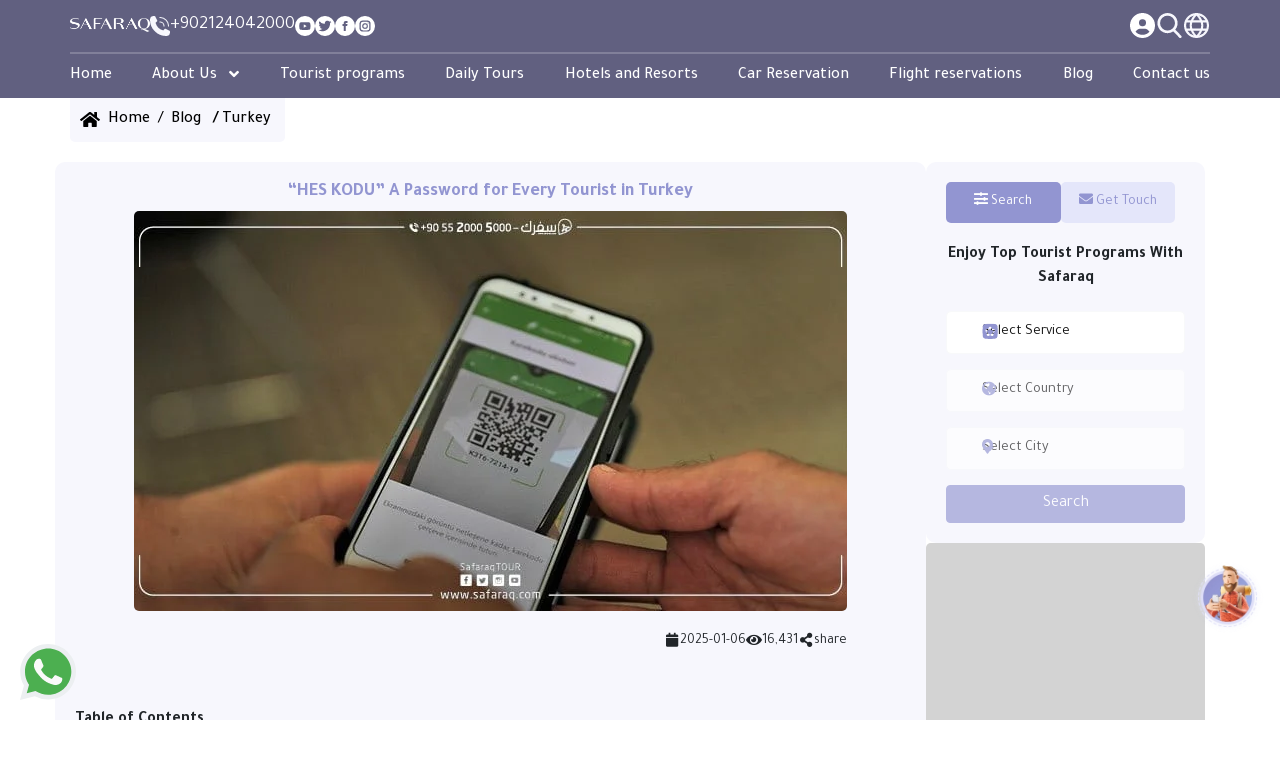

--- FILE ---
content_type: text/html; charset=UTF-8
request_url: https://www.safaraq.com/en/turkey/blog/covid19-hes-kodu-turkey
body_size: 67221
content:
<!DOCTYPE html>
<html lang="en">

<head><script>(function(w,i,g){w[g]=w[g]||[];if(typeof w[g].push=='function')w[g].push(i)})
(window,'GTM-53NB3HS','google_tags_first_party');</script><script>(function(w,d,s,l){w[l]=w[l]||[];(function(){w[l].push(arguments);})('set', 'developer_id.dYzg1YT', true);
		w[l].push({'gtm.start':new Date().getTime(),event:'gtm.js'});var f=d.getElementsByTagName(s)[0],
		j=d.createElement(s);j.async=true;j.src='/8mn4/';
		f.parentNode.insertBefore(j,f);
		})(window,document,'script','dataLayer');</script>
    <meta charset="utf-8">
    <meta http-equiv="X-UA-Compatible" content="IE=edge">
    <meta name="viewport" content="width=device-width, initial-scale=1, maximum-scale=1.0, user-scalable=no">
    <meta name='resource-type' content='document'/>
    <meta name='revisit-after' content='2 hours'/>
    <meta name='rating' content='general'/>
    <meta name="csrf-token" content="aKWLx89u5ig9k7Nw7WUct1J4ShHUrJA86EEDUhzH">
    <meta name="model" content="Post">
    <meta name="theme-color" content="#616080">
    <meta name='author' content="Safaraq tourzim"/>
    <meta name='audience' content='all'/>
    <meta name="robots" content="index, follow">
            <link rel="canonical" href="https://www.safaraq.com/en/turkey/blog/covid19-hes-kodu-turkey"/>
        <link rel="apple-touch-icon" href="/assets/img/logo.png">
    <meta name="agd-partner-manual-verification"/>
    <link rel="manifest" href="/manifest.json">
    <!-- RSS feeds -->
    <link rel="alternate" type="application/rss+xml" title="Safaraq tourzim - Websites pages"
          href="https://www.safaraq.com/en/rss/pages"/>
    <link rel="alternate" type="application/rss+xml"
          title="Safaraq tourzim - Blog"
          href="https://www.safaraq.com/en/rss/posts"/>
    <link rel="alternate" type="application/rss+xml"
          title="Safaraq tourzim - trans.tour_programs"
          href="https://www.safaraq.com/en/rss/tourist-program"/>
    <link rel="alternate" type="application/rss+xml"
          title="Safaraq tourzim - Daily Tours"
          href="https://www.safaraq.com/en/rss/trips"/>
    <link rel="alternate" type="application/rss+xml" title="Safaraq tourzim - Tags"
          href="https://www.safaraq.com/en/rss/tags"/>
        <meta name="description" content="The HES code allows you to participate in all social and marketing activities and travel between Turkish states. Learn more about hes code on Safaraq." />
    <meta name="keywords" content="The health code in Turkey, the HES code, tourism in Turkey, hes code, hes code istanbul kart, hes code for tourists, hes code app, hes code SMS, hes code for non turkish citizens, get hes code, hes code with passport" />
    <meta name="twitter:card" content="summary_large_image" />
    <meta name="twitter:site" content="@SafaraqTour" />
    <meta name="twitter:creator" content="@SafaraqTour" />
    <meta name="twitter:title" content="“HES KODU” A Password for Every Tourist in Turkey" />
    <meta name="twitter:description" content="The HES code allows you to participate in all social and marketing activities and travel between Turkish states. Learn more about hes code on Safaraq." />
    <meta name="twitter:image" content="https://www.imtilakgroup.com/cdn-cgi/image/format=auto,fit=contain,width=1200,height=630/https://imt-assets.fra1.digitaloceanspaces.com/Safaraq/posts/f314dbbe2202cd074ca8dc4d9462c298oYR308.jpg" />
    <meta property="og:type" content="article" />
    <meta property="og:title" content="“HES KODU” A Password for Every Tourist in Turkey" />
    <meta property="og:url" content="https://www.safaraq.com/en/turkey/blog/covid19-hes-kodu-turkey" />
    <meta property="og:site_name" content="Safaraq tourzim" />
    <meta property="og:image" content="https://www.imtilakgroup.com/cdn-cgi/image/format=auto,fit=contain,width=1200,height=630/https://imt-assets.fra1.digitaloceanspaces.com/Safaraq/posts/f314dbbe2202cd074ca8dc4d9462c298oYR308.jpg" />
    <meta property="og:image:alt" content="“HES KODU” A Password for Every Tourist in Turkey" />
    <meta property="og:description" content="The HES code allows you to participate in all social and marketing activities and travel between Turkish states. Learn more about hes code on Safaraq." />
    <meta property="article:published_time" content="2020-12-10T17:41:08+03:00" />
    <meta property="article:modified_time" content="2025-01-06T07:55:35+03:00" />
    <meta property="article:section" content="Tourism news in Turkey" />
    
            <meta property="article:tag" content="Tourism in Turkey" />
            <meta property="article:tag" content="Tourism in Istanbul" />
            <meta property="article:tag" content="Your guide for shopping in Istanbul" />
            <meta property="article:tag" content="Shopping places in Istanbul" />
            <meta property="article:tag" content="Istanbul malls" />
            <meta property="article:tag" content="Health code in Turkey" />
            <meta property="article:tag" content="HES code" />
                                            <link rel="alternate" hreflang="x-default"
                      href="https://www.safaraq.com/en/turkey/blog/covid19-hes-kodu-turkey"/>
                                                                    <link rel="alternate" hreflang="ar"
                      href="https://www.safaraq.com/ar/turkey/blog/covid19-hes-kodu-turkey"/>
                            <!-- Start Packages -->
    <link rel="icon" href="https://www.safaraq.com/assets/img/fav-icon.png" type="image/x-icon"/>
    <link rel="preload" href="//cdnjs.cloudflare.com/ajax/libs/OwlCarousel2/2.3.4/assets/owl.carousel.min.css"
          as="style" onload="this.onload=null;this.rel='stylesheet'">
    <noscript>
        <link rel="stylesheet" href="//cdnjs.cloudflare.com/ajax/libs/OwlCarousel2/2.3.4/assets/owl.carousel.min.css">
    </noscript>
    <link rel="preload" href="//cdnjs.cloudflare.com/ajax/libs/OwlCarousel2/2.3.4/assets/owl.theme.default.min.css"
          as="style" onload="this.onload=null;this.rel='stylesheet'">
    <noscript>
        <link rel="stylesheet"
              href="//cdnjs.cloudflare.com/ajax/libs/OwlCarousel2/2.3.4/assets/owl.theme.default.min.css">
    </noscript>
    <link rel="preload" href="//cdnjs.cloudflare.com/ajax/libs/intl-tel-input/12.0.0/css/intlTelInput.css"
          as="style" onload="this.onload=null;this.rel='stylesheet'">
    <noscript>
        <link rel="stylesheet" href="//cdnjs.cloudflare.com/ajax/libs/intl-tel-input/12.0.0/css/intlTelInput.css">
    </noscript>
    <link rel="preload" href="//cdnjs.cloudflare.com/ajax/libs/toastr.js/latest/toastr.min.css" as="style"
          onload="this.onload=null;this.rel='stylesheet'">
    <noscript>
        <link rel="stylesheet" href="//cdnjs.cloudflare.com/ajax/libs/toastr.js/latest/toastr.min.css">
    </noscript>
    <link rel="preload" href="https://cdnjs.cloudflare.com/ajax/libs/Swiper/6.4.10/swiper-bundle.min.css"
          as="style" onload="this.onload=null;this.rel='stylesheet'">
    <noscript>
        <link rel="stylesheet" href="https://cdnjs.cloudflare.com/ajax/libs/Swiper/6.4.10/swiper-bundle.min.css">
    </noscript>
    <link rel="stylesheet"
          href="https://cdn.jsdelivr.net/npm/bootstrap-select@1.13.9/dist/css/bootstrap-select.min.css"/>

            <link rel="stylesheet" href="https://stackpath.bootstrapcdn.com/bootstrap/4.3.1/css/bootstrap.min.css">
        <link rel="preload" href="https://fonts.googleapis.com/css?family=Poppins&display=swap" as="style"
              onload="this.onload=null;this.rel='stylesheet'">
        <noscript>
            <link rel="stylesheet" href="https://fonts.googleapis.com/css?family=Poppins&display=swap">
        </noscript>
    
            <link rel="stylesheet" href="https://www.safaraq.com/dist/css/pages/post-page.min.css?v=1768571323">
        <style>
        .sb-chat-btn {
            display: none !important;
        }
    </style>
    <link rel="stylesheet" href="https://www.safaraq.com/dist/css/style.min.css?v=1768571323">
            <!-- Google Tag Manager -->
    <link rel="stylesheet" href="https://cdnjs.cloudflare.com/ajax/libs/font-awesome/5.15.1/css/all.min.css"/>

    <script>
        document.addEventListener("DOMContentLoaded", () => {

            var language = document.documentElement.lang;

            (function (w, d, t, u, n, a, m) {
                w['MauticTrackingObject'] = n;
                w[n] = w[n] || function () {
                    (w[n].q = w[n].q || []).push(arguments)
                }, a = d.createElement(t),
                    m = d.getElementsByTagName(t)[0];
                a.async = 1;
                a.src = u;
                m.parentNode.insertBefore(a, m)
            })(window, document, 'script', "https://www.safaraq.com/dist/js/mtc.min.js?v=1768571323", 'mt');

            console.log('mautic  action ');

            mt('send', 'pageview', {
                company: 'Safaraq',
                preferred_locale: language
            });
        })
    </script>

    <script>
        document.addEventListener('DOMContentLoaded', () => {
            /** init gtm after 3500 seconds - this could be adjusted */
            setTimeout(initGTM, 2000);
        });
        document.addEventListener('scroll', initGTMOnEvent);
        document.addEventListener('mousemove', initGTMOnEvent);
        document.addEventListener('touchstart', initGTMOnEvent);

        function initGTMOnEvent(event) {
            initGTM();
            event.currentTarget.removeEventListener(event.type,
                initGTMOnEvent); // remove the event listener that got triggered
        }

        function initGTM() {
            (function (w, d, s, l, i) {
                w[l] = w[l] || [];
                w[l].push({
                    'gtm.start': new Date().getTime(),
                    event: 'gtm.js'
                });
                var f = d.getElementsByTagName(s)[0],
                    j = d.createElement(s),
                    dl = l != 'dataLayer' ? '&l=' + l : '';
                j.async = true;
                j.src =
                    'https://www.googletagmanager.com/gtm.js?id=' + i + dl;
                f.parentNode.insertBefore(j, f);
            })(window, document, 'script', 'dataLayer', 'GTM-53NB3HS');
        }
    </script>
    
    <!-- End Google Tag Manager -->

    <title>HES Code in Turkey | Safaraq tourzim</title>

    <script data-schema="Organization" type="application/ld+json">{"@context":"http://schema.org", "@type":"Corporation", "name":"Safaraq tourzim","url":"https://www.safaraq.com/en","logo": "https://www.safaraq.com/assets/img/logo.png","contactPoint":[{ "@type": "ContactPoint", "telephone": "+90-552-000-5000", "contactType": "Customer service","email":"info@safaraq.com"}],"address": { "@type": "PostalAddress","streetAddress": "ZİYA GÖKALP MH. SÜLEYMAN DEMİREL BULV. MALL OF İSTANBUL OFİS BLOK NO:7E/132  BAŞAKŞEHİR / İSTANBUL", "addressLocality": "Istanbul","postalCode": "34490","addressCountry": "Turkey"},"sameAs":["https://www.facebook.com/Safaraqtourism", "https://www.youtube.com/channel/UC7f9fA3ng0DlrAtaKs4UZ5g", "https://www.instagram.com/safaraqtravel.dubai/ ", "https://twitter.com/safaraqtourism"]}</script>
    <script type="application/ld+json">{"@context":"http://schema.org","@type":"WebSite", "inLanguage":"en", "@id":"https://www.safaraq.com/en/#website", "name":"Safaraq tourzim","url":"https://www.safaraq.com/en"}</script>
        <script data-schema="Article" type="application/ld+json">
        {"@context":"https://schema.org","@type":"Article","mainEntityOfPage":{"@type":"WebPage","@id":"https://www.safaraq.com/en/turkey/blog/covid19-hes-kodu-turkey"},"headline":"“HES KODU” A Password for Every Tourist in Turkey","url":"https://www.safaraq.com/en/turkey/blog/covid19-hes-kodu-turkey","image":{"@type":"ImageObject","url":"https://www.imtilakgroup.com/cdn-cgi/image/format=auto,fit=contain/https://imt-assets.fra1.digitaloceanspaces.com/Safaraq/https://imt-assets.fra1.digitaloceanspaces.com/Safaraq/posts/f314dbbe2202cd074ca8dc4d9462c298oYR308.jpg","height":360,"width":640},"datePublished":"2020-12-10T17:41:08+03:00","dateModified":"2025-01-06T07:55:35+03:00","articleBody":" Table of Contents\r\n\r\nWhat is the HES Code in Turkey?\r\nHow to get the HES code in Turkey?\r\nHow to use the health code in Turkey?\r\n\r\nThere is no doubt that the preventive measures taken by the Turkish government in combating the Coronavirus have imposed some conditions that must be followed, before carrying out some social or tourist activities, and one of the most important of these conditions is obtaining the health code, which aims to ensure health safety and freedom and see if the person is free from being infected with the Coronavirus.What is the HES Code in Turkey?The health code in Turkey is a code that can be obtained by the Hayat Eve Sığar application or through other means, we will mention it later in other parts of this article. The HES code allows you to participate in all social and marketing activities and travel between Turkish states. After the law came into effect, it is not permitted to enter shopping centers or obtain a travel ticket by land or air without presenting the health code in Turkey.How to get the HES code in Turkey?The health code can be received via the Hayat Eve Sığar application that can be downloaded through the Google Play application via the mobile phone, or you can obtain it by sending an SMS to the short number 2023, or through the electronic portal known as the e-devlet. Thus, you can learn how to get the health code, through a text message over the phone, as follows:The word HES is written in the Turkish language, and after leaving a space, we write sequentially each of the ID number and the last 4 digits of the ID serial number, then determining the days that you will use this code, and then you send an SMS including this information to the number 2023.As for persons with a Blue Card number or an ID number that starts with 97, 98, 99; They can get the code by typing the word HES and leaving a space after it, then typing the card number and year of birth, and after determining the number of days that you will use this code, you send an SMS with the information to the number 2023.The health code can also be obtained through passport information, and this is for people who do not have any kind of residency, as you get the code by typing HES, leaving space, and then continuing by writing the nationality from which you are descending, and the serial number of the passport, then You write the year of birth and the surname in sequence, and then send an SMS containing this information to the number 2023. As for the e-government portal, the health code can be obtained very easily, by typing create HES code in the portal’s search engine, and displaying the details that appear after that, where the page that shows you the code can be downloaded and printed, to show it in the places designated for it.How to use the health code in Turkey?After getting the health code, you can do all the shopping work, and go to various malls in Turkey. The health code is also required for airline reservations, tickets during tourism in Turkey, and transfers between Turkish states.  Read more on Safaraq:Taksim Square in IstanbulTourism in Maldives islands  Edited by: Safaraq Travel Tourism ©Did you like our topic? You can share it with your friends!\n","author":{"@type":"Person","url":"https://safaraq.com/","name":"Safaraq tourzim"},"publisher":{"@type":"Organization","name":"Safaraq tourzim","logo":{"@type":"ImageObject","url":"https://www.safaraq.com/assets/img/logo.png","width":60,"height":60}},"description":"The HES code allows you to participate in all social and marketing activities and travel between Turkish states. Learn more about hes code on Safaraq."}
    </script>
    <script type="application/ld+json">
        {"@context":"https://schema.org","@type":"BreadcrumbList","itemListElement":[{"@type":"ListItem","position":1,"name":"Home","item":"https://www.safaraq.com/en"},{"@type":"ListItem","position":2,"name":"Blog","item":"https://www.safaraq.com/en/blog"},{"@type":"ListItem","position":3,"name":"“HES KODU” A Password for Every Tourist in Turkey","item":"https://www.safaraq.com/en/turkey/blog/covid19-hes-kodu-turkey"}]}
    </script>
    <script src="https://accounts.google.com/gsi/client" async defer></script>

</head>

<body  class="post-page ltr">




<!-- Google Tag Manager (noscript) -->
<noscript>
    <iframe src="https://www.googletagmanager.com/ns.html?id=GTM-53NB3HS" height="0" width="0"
            style="display:none;visibility:hidden"></iframe>
</noscript>
<!-- End Google Tag Manager (noscript) -->
<noscript>
    <div
            style="position:fixed; top:0px; left:0px; z-index:999999999999999; height:100%; width:100%; background-color:#FFFFFF;">
        <div style="background-color:#9d1d96; padding: 20px;margin-top: 60px;color:#FFF;text-align:center;">
            <p class="h2">sorry! Javascript is not enabled</p>
            <br>
            You seem to have disabled JavaScript or your browser does not support it. Please Enable JavaScript to view the site correctly,
            <br>
            Or do a 
            <strong> Update </strong> Using a browser that supports JavaScript:
            <a href="https://www.mozilla.org/en-US/firefox/new/?redirect_source=firefox-com" target="_blank"
               rel="nofollow" title="Mozilla Firefox"
               style="    color: #FFF;
    text-decoration: underline;">Firefox</a>,
            <a href="https://www.apple.com/safari" target="_blank" rel="nofollow" title="Safari"
               style="    color: #FFF;
    text-decoration: underline;">Safari</a>,
            <a href="http://opera.com" target="_blank" rel="nofollow" title="Opera Web Browser"
               style="    color: #FFF;
    text-decoration: underline;">Opera</a>, <a
                    href="http://www.google.com/chrome" target="_blank" rel="nofollow" title="Google Chrome"
                    style="    color: #FFF;
    text-decoration: underline;">Chrome</a>
            Or a new version of 
            <a href="https://www.microsoft.com/en-us/edge" target="_blank" rel="nofollow" title="Microsoft Edge"
               style="    color: #FFF;
    text-decoration: underline;">Microsoft Edge</a>.
        </div>
    </div>
</noscript>


<div id="QuickCallForm" class=" d-lg-block side-contact-form-wrapper">

    <a href="https://www.safaraq.com/en/hotels">
        <button class="open-side-contact-form d-flex flex-column align-items-center">
            <span>Book best hotels</span>
        </button>
    </a>
    <div id="sideContactForm"
         class="hide-contact-form side-contact-form  d-none side-contact-content flex-column">

        <div class="side-contact-content">
            <img class="close-icon" src="https://www.safaraq.com/assets/img/popup/popup-close-icon.svg"
                 alt="close contact">
            <h4 class="form-title text-center">Need Quick Answers? We Call Back in 5 Seconds!</h4>
            
            <div class="employee">
                <div class="employee-img">
                    <img src="https://www.imtilak.net/assets/global_assets/img/icons/side-contact-popup-profile.png?v=1715606310"
                         loading="lazy" alt="employee" width="48" height="48">
                </div>
                <div class="position-status">
                    <p class="position">Call Center</p>
                    <p class="status">Available Now</p>
                </div>
            </div>
            <form class="form-group contact-form d-flex flex-column align-items-center justify-content-center"
                  action="https://www.safaraq.com/en/message" method="post">
                <input type="hidden" name="_token" value="aKWLx89u5ig9k7Nw7WUct1J4ShHUrJA86EEDUhzH" autocomplete="off">                <input type='hidden' id="locale" name="locale" value=en />
                <input type='hidden' name="source_form" value="call_me_now_form"/>
                <input type='hidden' name="name" value="call_me_now_form"/>
                <input type="tel" name="phone" class="phoneInput contact-popup-phone-input"
                       placeholder="Phone" aria-label="Phone"/>

                <button type="submit" class="call-me-popup">
                    <span class="send">Send</span>
                    <span class="sending d-none">sending... <i
                                class="fa fa-spinner fa-spin fa-fw"></i></span>
                </button>

            </form>

        </div>
    </div>
</div>

    <div id="g_id_onload" data-client_id="517590175305-1m5pr4lslcj90il7acmsu478587pf1v1.apps.googleusercontent.com"
         data-callback="googleLoginEndpoint" data-cancel_on_tap_outside="false" data-_token="aKWLx89u5ig9k7Nw7WUct1J4ShHUrJA86EEDUhzH">
    </div>

<div class="overlay"></div>
<header id="header">

    <div class="site-header">

        <div class="container">

            <div class="top-header">
                <a class="navbar-brand m-0 p-0" href="https://www.safaraq.com/en">
                                            <img src="https://www.safaraq.com/assets/img/safaraq-logo-en.png" alt="Safaraq Logo">
                                    </a>
                <a rel="nofollow noreferrer" class="call-item" aria-label="contact us"
                    href="tel:+902124042000">
                    <img width="20px" height="20px" src="https://www.safaraq.com/assets/img/site-options/call-light.svg"
                        alt="call button">
                    <span dir='ltr'>+902124042000</span>
                </a>
                <div class="social-media d-md-flex d-none">
            <a rel="nofollow noreferrer" aria-label="show our page in youtube" class="call-item"
            href="https://www.youtube.com/channel/UC7f9fA3ng0DlrAtaKs4UZ5g" target="_blank">
            <i class="saf-icon"
                style="background-image:url(https://www.safaraq.com/assets/img/SocialMedia/yt.svg)"></i>
        </a>
                <a rel="nofollow noreferrer" aria-label="show our page in twitter" class="call-item"
            href="https://twitter.com/safaraqtourism" target="_blank">
            <i class="saf-icon"
                style="background-image:url(https://www.safaraq.com/assets/img/SocialMedia/twiter.svg)"></i>
        </a>
                <a rel="nofollow noreferrer" aria-label="show our page in facebook" class="call-item"
            href="https://www.facebook.com/Safaraqtourism" target="_blank">
            <i class="saf-icon"
                style="background-image:url(https://www.safaraq.com/assets/img/SocialMedia/facebook.svg)"></i>
        </a>
        
    <a rel="nofollow noreferrer" aria-label="show our page in instagram" class="call-item"
        href="https://www.instagram.com/safaraqtravel.dubai/" target="_blank">
        <i class="saf-icon"
            style="background-image:url(https://www.safaraq.com/assets/img/SocialMedia/insta.svg)"></i>
    </a>

</div>
                <div class="site-options">
                    <!-- user dropdown -->
    <div class="dropdown language-dropdown">

                    <a class="btn dropdown-toggle" href="https://www.safaraq.com/en/login">
                <img src="https://www.safaraq.com/assets/img/site-options/user.svg" alt="language button">

                
            </a>
            </div>
<!-- / user dropdown -->
                    <button class="search-toggler btn p-0">
                        <img src="https://www.safaraq.com/assets/img/site-options/search-light.svg" alt="search button">
                    </button>
                    <div class="language-dropdown dropdown">
                        <!-- languages switcher -->
    <button class="btn dropdown-toggle" type="button" data-toggle="dropdown" aria-haspopup="true"
        aria-label="language switcher" aria-expanded="false">
        <img src="https://www.safaraq.com/assets/img/site-options/Globe-light.svg" alt="language button">
    </button>
    <div class="dropdown-menu" x-placement="bottom-start">
                                                                            <a class="dropdown-item"
                    href="https://www.safaraq.com/ar/turkey/blog/covid19-hes-kodu-turkey">
                    <span class="lang-code">ar</span>
                </a>
                        </div>
<!-- / languages switcher -->
                    </div>
                </div>
            </div>

            <div class="menu-items w-100 d-md-flex d-none">

                        <a class="menu-link"
                href="https://www.safaraq.com/en">Home</a>
                                <div class="menu-item dropdown">
                <a class="menu-link dropdown-toggle" href="javascript:void(0)" role="button" data-toggle="dropdown"
                    aria-haspopup="true" aria-expanded="false">
                    About Us <i class="fas fa-angle-down ml-2"></i>
                </a>
                <div class="dropdown-menu">
                                            <a class="dropdown-item" href="https://www.safaraq.com/en/about-us">
                            Who Are We? </a>
                                            <a class="dropdown-item" href="https://www.safaraq.com/en/safir">
                            be agent </a>
                                            <a class="dropdown-item" href="https://www.safaraq.com/en/faq">
                            FAQ </a>
                                            <a class="dropdown-item" href="https://www.safaraq.com/en/hr-policy">
                            HR-Policy </a>
                                    </div>
            </div>
                                <a class="menu-link"
                href="https://www.safaraq.com/en/programs">Tourist programs</a>
                                <a class="menu-link"
                href="https://www.safaraq.com/en/trips/turkey">Daily Tours</a>
                                <a class="menu-link"
                href="https://www.safaraq.com/en/hotels">Hotels and Resorts</a>
                                <a class="menu-link"
                href="https://www.safaraq.com/en/cars/turkey/all">Car Reservation</a>
                                <a class="menu-link"
                href="https://www.safaraq.com/en/flight-booking">Flight reservations</a>
                                <a class="menu-link"
                href="https://www.safaraq.com/en/blog">Blog</a>
                                <a class="menu-link"
                href="https://www.safaraq.com/en/contact-us">Contact us</a>
            </div>
                            <div class="mobile-menu-items w-100 d-md-none d-flex">
                    <a class="menu-item" href="https://www.safaraq.com/en/programs">
                            <img class="image"
                    src="https://www.imtilakgroup.com/cdn-cgi/image/fit=contain,width=24/https://imt-assets.fra1.digitaloceanspaces.com/Safaraq/menu_items/17561f4f0076c9ea1a71ef8ed3d8e97dndp_127bzf.svg"
                    alt="Tourist programs" />
                        

        </a>
                    <a class="menu-item" href="https://www.safaraq.com/en/hotels">
                            <img class="image"
                    src="https://www.imtilakgroup.com/cdn-cgi/image/fit=contain,width=24/https://imt-assets.fra1.digitaloceanspaces.com/Safaraq/menu_items/9ef143aad8c3ef6ce36e1bbeffa8e2fb8yF_350Keo.svg"
                    alt="Hotels and Resorts" />
                        

        </a>
                    <a class="menu-item" href="https://www.safaraq.com/en/cars/turkey/all">
                            <img class="image"
                    src="https://www.imtilakgroup.com/cdn-cgi/image/format=auto,fit=contain,width=24/https://imt-assets.fra1.digitaloceanspaces.com/Safaraq/menu_items/1b6d583c0c59e1609ef9a577eaeb3c98Z2B_846maS.png"
                    alt="Car Reservation" />
                        

        </a>
                    <a class="menu-item" href="https://www.safaraq.com/en/flight-booking">
                            <img class="image"
                    src="https://www.imtilakgroup.com/cdn-cgi/image/fit=contain,width=24/https://imt-assets.fra1.digitaloceanspaces.com/Safaraq/menu_items/9a4c8b0fac5650329da93810a4353e50Uug_990KqC.svg"
                    alt="Flight reservations" />
                        

        </a>
        <button class="menu-item btn shadow-none p-0 m-0 border-0 toggle-mobile-pages-list">
        <img class="image" src="https://www.safaraq.com/assets/img/site-options/apps-add.svg?v=1768571323"
            alt="Menu" />
        
    </button>


</div>
                    </div>

    </div>
    <div class="mobile-pages-list d-flex d-md-none">
        <div class="header">
            <div class="actions">
                <img class="search-toggler" width="22px" height="22px"
                    src="https://www.safaraq.com/assets/img/site-options/search-dark.svg" alt="search button">
                <div class="language-dropdown">
                    <!-- languages switcher -->
    <button class="btn dropdown-toggle" type="button" data-toggle="dropdown" aria-haspopup="true"
        aria-label="language switcher" aria-expanded="false">
        <img src="https://www.safaraq.com/assets/img/site-options/Globe-light.svg" alt="language button">
    </button>
    <div class="dropdown-menu" x-placement="bottom-start">
                                                                            <a class="dropdown-item"
                    href="https://www.safaraq.com/ar/turkey/blog/covid19-hes-kodu-turkey">
                    <span class="lang-code">ar</span>
                </a>
                        </div>
<!-- / languages switcher -->
                </div>
            </div>
            <div class="logo">
                <img src="https://www.safaraq.com/assets/img/safaraq-mobile-logo.svg" alt="Safaraq Logo">
            </div>
            <button class="btn close-menu toggle-mobile-pages-list">
                <img width="22px" height="22px" src="https://www.safaraq.com/assets/img/site-options/times.svg"
                    alt="Close">
            </button>
        </div>

        <div class="menu-links">
            <div class="links-wrapper">
                                                            <a class="menu-link" href="https://www.safaraq.com/en">
                                                            <img src="https://www.imtilakgroup.com/cdn-cgi/image/fit=contain,width=24/https://imt-assets.fra1.digitaloceanspaces.com/Safaraq/menu_items/4c9eb77c9f13aac39dd97b25fc6cbf81hZt_117Ydw.svg"
                                    alt="Home">
                                                        <span>
                                Home
                            </span>
                        </a>
                                                                                <a class="menu-link" data-toggle="collapse" href="#submenu114" role="button"
                            aria-expanded="false" aria-controls="submenu114">
                                                            <img src="https://www.imtilakgroup.com/cdn-cgi/image/fit=contain,width=24/https://imt-assets.fra1.digitaloceanspaces.com/Safaraq/menu_items/43b932c643391e8da74e374ec8df05d1Rlj_571FWT.svg"
                                    alt="About Us">
                                                        <span>
                                About Us
                            </span>
                            <i class="fas fa-chevron-down"></i>
                        </a>
                        <div class="submenu collapse" id="submenu114">
                                                            <a class="menu-link" href="https://www.safaraq.com/en/about-us">
                                                                            <img src="https://www.imtilakgroup.com/cdn-cgi/image/fit=contain,width=24/https://imt-assets.fra1.digitaloceanspaces.com/Safaraq/menu_items/68d4087aa6458618173e72544fdabbb9LIx_357g5s.svg"
                                            alt="Who Are We?">
                                                                        <span>
                                        Who Are We?
                                    </span>
                                </a>
                                                            <a class="menu-link" href="https://www.safaraq.com/en/safir">
                                                                            <img src="https://www.safaraq.com/assets/img/site-options/circle.svg"
                                            alt="be agent">
                                                                        <span>
                                        be agent
                                    </span>
                                </a>
                                                            <a class="menu-link" href="https://www.safaraq.com/en/faq">
                                                                            <img src="https://www.safaraq.com/assets/img/site-options/circle.svg"
                                            alt="FAQ">
                                                                        <span>
                                        FAQ
                                    </span>
                                </a>
                                                            <a class="menu-link" href="https://www.safaraq.com/en/hr-policy">
                                                                            <img src="https://www.safaraq.com/assets/img/site-options/circle.svg"
                                            alt="HR-Policy">
                                                                        <span>
                                        HR-Policy
                                    </span>
                                </a>
                                                    </div>
                                                                                <a class="menu-link" href="https://www.safaraq.com/en/programs">
                                                            <img src="https://www.imtilakgroup.com/cdn-cgi/image/fit=contain,width=24/https://imt-assets.fra1.digitaloceanspaces.com/Safaraq/menu_items/b29b02f9914b2d70bea64f87c1e50278654_6573Pc.svg"
                                    alt="Tourist programs">
                                                        <span>
                                Tourist programs
                            </span>
                        </a>
                                                                                <a class="menu-link" href="https://www.safaraq.com/en/trips/turkey">
                                                            <img src="https://www.imtilakgroup.com/cdn-cgi/image/fit=contain,width=24/https://imt-assets.fra1.digitaloceanspaces.com/Safaraq/menu_items/9948f8221bb8b99c131392863ae8441fv9y_168LUm.svg"
                                    alt="Daily Tours">
                                                        <span>
                                Daily Tours
                            </span>
                        </a>
                                                                                <a class="menu-link" href="https://www.safaraq.com/en/hotels">
                                                            <img src="https://www.imtilakgroup.com/cdn-cgi/image/fit=contain,width=24/https://imt-assets.fra1.digitaloceanspaces.com/Safaraq/menu_items/9ef143aad8c3ef6ce36e1bbeffa8e2fbzXE_473EKg.svg"
                                    alt="Hotels and Resorts">
                                                        <span>
                                Hotels and Resorts
                            </span>
                        </a>
                                                                                <a class="menu-link" href="https://www.safaraq.com/en/cars/turkey/all">
                                                            <img src="https://www.imtilakgroup.com/cdn-cgi/image/format=auto,fit=contain,width=24/https://imt-assets.fra1.digitaloceanspaces.com/Safaraq/menu_items/1b6d583c0c59e1609ef9a577eaeb3c98Aer_778QtB.png"
                                    alt="Car Reservation">
                                                        <span>
                                Car Reservation
                            </span>
                        </a>
                                                                                <a class="menu-link" href="https://www.safaraq.com/en/flight-booking">
                                                            <img src="https://www.imtilakgroup.com/cdn-cgi/image/fit=contain,width=24/https://imt-assets.fra1.digitaloceanspaces.com/Safaraq/menu_items/dec819212b5ea17cc3b36620c60768ccoeT_344j0D.svg"
                                    alt="Flight reservations">
                                                        <span>
                                Flight reservations
                            </span>
                        </a>
                                                                                <a class="menu-link" href="https://www.safaraq.com/en/blog">
                                                            <img src="https://www.imtilakgroup.com/cdn-cgi/image/fit=contain,width=24/https://imt-assets.fra1.digitaloceanspaces.com/Safaraq/menu_items/2291c68c241051be401ef0810c8ab89c2Fv_964J5q.svg"
                                    alt="Blog">
                                                        <span>
                                Blog
                            </span>
                        </a>
                                                                                <a class="menu-link" href="https://www.safaraq.com/en/contact-us">
                                                            <img src="https://www.imtilakgroup.com/cdn-cgi/image/fit=contain,width=24/https://imt-assets.fra1.digitaloceanspaces.com/Safaraq/menu_items/14d587c4227c2b43caff3d58a49b4550Rj2_973om2.svg"
                                    alt="Contact us">
                                                        <span>
                                Contact us
                            </span>
                        </a>
                                                </div>
        </div>
        <div class="mobile-social-list">
            <a rel="nofollow noreferrer" aria-label="show our page in youtube" class="call-item"
            href="https://www.youtube.com/channel/UC7f9fA3ng0DlrAtaKs4UZ5g" target="_blank">
            <i class="saf-icon"
                style="background-image:url(https://www.safaraq.com/assets/img/SocialMedia/ytd.svg)"></i>
        </a>
                <a rel="nofollow noreferrer" aria-label="show our page in twitter" class="call-item"
            href="https://twitter.com/safaraqtourism" target="_blank">
            <i class="saf-icon"
                style="background-image:url(https://www.safaraq.com/assets/img/SocialMedia/twiterd.svg)"></i>
        </a>
                <a rel="nofollow noreferrer" aria-label="show our page in facebook" class="call-item"
            href="https://www.facebook.com/Safaraqtourism" target="_blank">
            <i class="saf-icon"
                style="background-image:url(https://www.safaraq.com/assets/img/SocialMedia/facebookd.svg)"></i>
        </a>
        
    <a rel="nofollow noreferrer" aria-label="show our page in instagram" class="call-item"
        href="https://www.instagram.com/safaraqtravel.dubai/" target="_blank">
        <i class="saf-icon"
            style="background-image:url(https://www.safaraq.com/assets/img/SocialMedia/instad.svg)"></i>
    </a>

</div>
    </div>
</header>
<!--  search section -->
<div class="search-section-wrapper">
    <div class="search-overlay"></div>
    <div class="search-section">
        <label for="search-input" class="search-label">Search</label>
        <div class="input-group">
            <img class="search-icon" width="40px" height="40px" src="https://www.safaraq.com/assets/img/site-options/search.svg"
                data-src="https://www.safaraq.com/assets/img/site-options/search.svg"
                data-loading="https://www.safaraq.com/assets/img/site-options/searchLoading.svg" alt="search button">
            <input class="custom-input" id="search-input" type="text" data-not-found="No results"
                data-url="https://www.safaraq.com/en/search"
                placeholder="Search">
        </div>
        <div class="search-result">
            <span class="result-item none-data" href="#">No data</span>
        </div>
        <div class="auto-complete">
                            <span class="auto-complete-item ">Dubai</span>
                            <span class="auto-complete-item ">Georgia</span>
                            <span class="auto-complete-item ">Istanbul</span>
                            <span class="auto-complete-item ">Antalya</span>
                    </div>
    </div>
</div>
<!--  search section -->
<div class="page-wrapper">
        <div class="new-breadcrumb-contain">
    <div class="container d-flex">
        <ul class="breadcrumb-style">
            <li>
                <a href="https://www.safaraq.com/en" aria-label="go to home">
                    <svg xmlns="http://www.w3.org/2000/svg" width="20" height="15.553" viewBox="0 0 20 15.553">
                        <path class="breadcrumb-a"
                            d="M9.734,6.288l-6.4,5.272v5.69a.556.556,0,0,0,.556.556l3.891-.01a.556.556,0,0,0,.553-.556V13.918a.556.556,0,0,1,.556-.556h2.222a.556.556,0,0,1,.556.556v3.321a.556.556,0,0,0,.556.557l3.889.011a.556.556,0,0,0,.556-.556V11.557l-6.4-5.268A.423.423,0,0,0,9.734,6.288ZM19.845,9.872l-2.9-2.393V2.67a.417.417,0,0,0-.417-.417H14.582a.417.417,0,0,0-.417.417V5.191L11.057,2.634a1.667,1.667,0,0,0-2.118,0L.15,9.872a.417.417,0,0,0-.056.587L.98,11.535a.417.417,0,0,0,.587.057L9.734,4.865a.423.423,0,0,1,.531,0l8.167,6.727a.417.417,0,0,0,.587-.056l.885-1.076a.417.417,0,0,0-.059-.588Z"
                            transform="translate(0.001 -2.254)" />
                    </svg>
                    &nbsp;&nbsp;
                     <span>
                         Home&nbsp;&nbsp;/&nbsp;&nbsp;
                     </span>
                </a>
            </li>
                                                            <li>
                        <a href="https://www.safaraq.com/en/blog" aria-label="go back">Blog</a>&nbsp;
                                                    &nbsp;/&nbsp;
                                            </li>
                                    <li>
                        <a href="https://www.safaraq.com/en/turkey/blog" aria-label="go back">Turkey</a>&nbsp;
                                            </li>
                                        
        </ul>
    </div>
</div>

    <div class="page-content ">
            <div class="container sides-content">
        <!-- Content Side -->
        <div class="content-side">
            <!-- post-content -->
            <div class="post-content section-card">
                <h1 class="title">“HES KODU” A Password for Every Tourist in Turkey</h1>
                <div class="main-image">
                    <img src="https://www.imtilakgroup.com/cdn-cgi/image/format=auto,fit=contain/https://imt-assets.fra1.digitaloceanspaces.com/Safaraq/posts/f314dbbe2202cd074ca8dc4d9462c298oYR308.jpg" alt="“HES KODU” A Password for Every Tourist in Turkey">
                </div>
                <div class="actions">
                    <div class="action date">
                        <i class="fa fa-calendar"></i>
                        <time>2025-01-06</time>
                    </div>
                    <div class="action visits">
                        <i class="fas fa-eye"></i>
                        <span>16,431</span>
                    </div>
                    <button class="action btn share-btn shadow-none border-0">
                        <i class="fas fa-share-alt"></i>
                        <span>share</span>
                    </button>
                </div>
                <div class="content">
                    <div class="inner-content">
                        <p> <div class="mce-toc card"><strong>Table of Contents</strong>
<ul>
<li><a href="#mcetoc_1es2tul8l0">What is the HES Code in Turkey?</a></li>
<li><a href="#mcetoc_1es2tul8m1">How to get the HES code in Turkey?</a></li>
<li><a href="#mcetoc_1es2tul8m2">How to use the health code in Turkey?</a></li>
</ul>
</div><p style="text-align: justify;">There is no doubt that the preventive measures taken by the Turkish government in combating the Coronavirus have imposed some conditions that must be followed, before carrying out some social or tourist activities, and one of the most important of these conditions is obtaining the health code, which aims to ensure health safety and freedom and see if the person is free from being infected with the Coronavirus.</p><span style="font-size: 14pt; line-height: 22pt;"><img class="lazyload blur-up" src="https://www.imtilakgroup.com/cdn-cgi/image/format=webp,fit=contain,blur=50,quality=10/https://imt-assets.fra1.digitaloceanspaces.com/Safaraq/https://imt-assets.fra1.digitaloceanspaces.com/Safaraq/posts/image_1612526492_LSx9yvB1i5eLkdkl4mLF3NtbfCPwuueOVKjOiyyk.jpeg" data-src="https://www.imtilakgroup.com/cdn-cgi/image/format=webp,fit=contain/https://imt-assets.fra1.digitaloceanspaces.com/Safaraq/https://imt-assets.fra1.digitaloceanspaces.com/Safaraq/posts/image_1612526492_LSx9yvB1i5eLkdkl4mLF3NtbfCPwuueOVKjOiyyk.jpeg" alt="What is the HES KODU code in Turkey?" width="700" height="438" loading="lazy"></span><br><h2 id="mcetoc_1es2tul8l0">What is the HES Code in Turkey?</h2><p style="text-align: justify;"><strong>The health code in Turkey</strong> is a code that can be obtained by the Hayat Eve Sığar application or through other means, we will mention it later in other parts of this article. <strong>The HES code</strong> allows you to participate in all social and marketing activities and travel between Turkish states.</p><div data-slot="dwc" data-param-slot-name="turkey" class="mautic-slot w-100 text-center brightness"> </div><p style="text-align: justify;">After the law came into effect, it is not permitted to enter shopping centers or obtain a travel ticket by land or air without presenting <strong>the health code in Turkey.</strong></p><p style="text-align: justify;"><span style="font-size: 14pt; line-height: 22pt;"><span style="font-weight: 400;"><img class="lazyload blur-up" src="https://www.imtilakgroup.com/cdn-cgi/image/format=webp,fit=contain,blur=50,quality=10/https://imt-assets.fra1.digitaloceanspaces.com/Safaraq/https://imt-assets.fra1.digitaloceanspaces.com/Safaraq/posts/image_1612526501_rpl2jG8Lbb8OkeRQXzbKffF8hXGxTJZHhzk7uqSK.jpeg" data-src="https://www.imtilakgroup.com/cdn-cgi/image/format=webp,fit=contain/https://imt-assets.fra1.digitaloceanspaces.com/Safaraq/https://imt-assets.fra1.digitaloceanspaces.com/Safaraq/posts/image_1612526501_rpl2jG8Lbb8OkeRQXzbKffF8hXGxTJZHhzk7uqSK.jpeg" alt="How to get HES KODU code in Turkey?" width="700" height="350" loading="lazy"></span></span></p><h2 id="mcetoc_1es2tul8m1">How to get the HES code in Turkey?</h2><p style="text-align: justify;">The health code can be received via the Hayat Eve Sığar application that can be downloaded through the Google Play application via the mobile phone, or you can obtain it by sending an SMS to the short number 2023, or through the electronic portal known as the e-devlet.</p><div data-slot="dwc" data-param-slot-name="turkey" class="mautic-slot w-100 text-center brightness"> </div><p style="text-align: justify;">Thus, you can learn how to get the health code, through a text message over the phone, as follows:</p><p style="text-align: justify;">The word HES is written in the Turkish language, and after leaving a space, we write sequentially each of the ID number and the last 4 digits of the ID serial number, then determining the days that you will use this code, and then you send an SMS including this information to the number 2023.</p><p style="text-align: justify;">As for persons with a Blue Card number or an ID number that starts with 97, 98, 99; They can get the code by typing the word HES and leaving a space after it, then typing the card number and year of birth, and after determining the number of days that you will use this code, you send an SMS with the information to the number 2023.</p><p style="text-align: justify;">The health code can also be obtained through passport information, and this is for people who do not have any kind of residency, as you get the code by typing HES, leaving space, and then continuing by writing the nationality from which you are descending, and the serial number of the passport, then You write the year of birth and the surname in sequence, and then send an SMS containing this information to the number 2023.</p><div data-slot="dwc" data-param-slot-name="turkey" class="mautic-slot w-100 text-center brightness"> </div><p style="text-align: justify;">As for the e-government portal, the health code can be obtained very easily, by typing create HES code in the portal’s search engine, and displaying the details that appear after that, where the page that shows you the code can be downloaded and printed, to show it in the places designated for it.</p><p><img class="lazyload blur-up" src="https://www.imtilakgroup.com/cdn-cgi/image/format=webp,fit=contain,blur=50,quality=10/https://imt-assets.fra1.digitaloceanspaces.com/Safaraq/https://imt-assets.fra1.digitaloceanspaces.com/Safaraq/posts/image_1612526508_DnqOb7Otq1UhiA1ZlUrqavLVnp6TTs3DFSgRc7m1.jpeg" data-src="https://www.imtilakgroup.com/cdn-cgi/image/format=webp,fit=contain/https://imt-assets.fra1.digitaloceanspaces.com/Safaraq/https://imt-assets.fra1.digitaloceanspaces.com/Safaraq/posts/image_1612526508_DnqOb7Otq1UhiA1ZlUrqavLVnp6TTs3DFSgRc7m1.jpeg" alt="How to use the health code in Turkey?" width="700" height="438" loading="lazy"></p><h2 id="mcetoc_1es2tul8m2">How to use the health code in Turkey?</h2><p style="text-align: justify;">After getting the health code, you can do all the shopping work, and go to various <a title="The Best European and Asian Istanbul Malls" href="/en/turkey/blog/best-istanbul-shopping-malls" rel="alternate"><strong>malls in Turkey</strong></a>. The health code is also required for airline reservations, tickets during <strong>tourism in Turkey</strong>, and transfers between Turkish states.</p><div data-slot="dwc" data-param-slot-name="turkey" class="mautic-slot w-100 text-center brightness"> </div><p><strong> </strong></p><p><strong>Read more on Safaraq:</strong></p><p><a title="Information about Taksim Square in Istanbul" href="/en/turkey/blog/taksim-square-istanbul" rel="alternate"><strong>Taksim Square in Istanbul</strong></a></p><p><a title="All you need to know about the Maldives" href="/en/turkey/blog/information-moldive-islands" rel="alternate"><strong>Tourism in Maldives islands</strong></a></p><div data-slot="dwc" data-param-slot-name="turkey" class="mautic-slot w-100 text-center brightness"> </div><p> </p><p><strong>Edited by: Safaraq Travel Tourism ©</strong></p><p><strong>Did you like our topic? You can share it with your friends!</strong></p></p>

                    </div>
                </div>
                <div class="actions">
                    <div class="action date">
                        <i class="fa fa-calendar"></i>
                        <time>2025-01-06</time>
                    </div>
                    <div class="action visits">
                        <i class="fas fa-eye"></i>
                        <span>16,431</span>
                    </div>
                    <button class="action btn share-btn shadow-none border-0">
                        <i class="fas fa-share-alt"></i>
                        <span>share</span>
                    </button>
                </div>
            </div>
            <!-- / post-content -->

                            <!-- post tags -->
                <div class="post-tags">
                    <span class="title ltr">Tags</span>
                                            <a href="https://www.safaraq.com/en/tags/tourism-turkey" class="tag-item">Tourism in Turkey</a>
                                            <a href="https://www.safaraq.com/en/tags/tourism-istanbul" class="tag-item">Tourism in Istanbul</a>
                                            <a href="https://www.safaraq.com/en/tags/shopping-istanbul" class="tag-item">Your guide for shopping in Istanbul</a>
                                            <a href="https://www.safaraq.com/en/tags/shopping-places-istanbul" class="tag-item">Shopping places in Istanbul</a>
                                            <a href="https://www.safaraq.com/en/tags/malls-istanbul" class="tag-item">Istanbul malls</a>
                                            <a href="https://www.safaraq.com/en/tags/health-code-turkey" class="tag-item">Health code in Turkey</a>
                                            <a href="https://www.safaraq.com/en/tags/hes-code" class="tag-item">HES code</a>
                                    </div>
                <!-- / post tags -->
            
                            <!-- Trends Cards -->
                <div class="section-card trend-cards" id="infinityDownEnd">
                    <div class="header">
                        <p class="title">
                            Featured tourist services
                        </p>
                        <p class="desc">
                            We offer top tourist services with the highest standards of quality and luxury with 24/7 follow-up.
                        </p>
                    </div>
                                                                        <a class="trend-card" href="https://www.safaraq.com/en/flight-booking">
                                <picture class="w-100 lazyload blur-up">
                                    <!-- disctop -->
                                    <source
                                        srcset="https://www.imtilakgroup.com/cdn-cgi/image/format=auto,fit=cover,width=121,height=100/https://imt-assets.fra1.digitaloceanspaces.com/Safaraq/trendCards/12fc7e2fd1694f29f60de65cffc0a7a76ax_2766zB.jpg"
                                        media="(min-width: 992px)" />
                                    <!-- mobile -->
                                    <source
                                        srcset="https://www.imtilakgroup.com/cdn-cgi/image/format=auto,fit=cover,width=91,height=91/https://imt-assets.fra1.digitaloceanspaces.com/Safaraq/trendCards/519c8827c492cd1d6271ab5644dd9195BMH_137Lwq.jpg"
                                        media="(max-width: 991px)" />
                                    <img srcset="https://www.imtilakgroup.com/cdn-cgi/image/format=auto,fit=contain,blur=50,quality=10/https://imt-assets.fra1.digitaloceanspaces.com/Safaraq/trendCards/12fc7e2fd1694f29f60de65cffc0a7a76ax_2766zB.jpg"
                                        alt="Flight reservations" />
                                </picture>
                                <p>Flight reservations</p>
                            </a>
                                                                                                <a class="trend-card" href="https://www.safaraq.com/en/programs">
                                <picture class="w-100 lazyload blur-up">
                                    <!-- disctop -->
                                    <source
                                        srcset="https://www.imtilakgroup.com/cdn-cgi/image/format=auto,fit=cover,width=121,height=100/https://imt-assets.fra1.digitaloceanspaces.com/Safaraq/trendCards/6072aa2c480197fefa5bad5fd7bf3ea7HIa_633o7I.jpg"
                                        media="(min-width: 992px)" />
                                    <!-- mobile -->
                                    <source
                                        srcset="https://www.imtilakgroup.com/cdn-cgi/image/format=auto,fit=cover,width=91,height=91/https://imt-assets.fra1.digitaloceanspaces.com/Safaraq/trendCards/72025780081b27a1dc2f8a0cd7cd9d82mSO_441Fh7.jpg"
                                        media="(max-width: 991px)" />
                                    <img srcset="https://www.imtilakgroup.com/cdn-cgi/image/format=auto,fit=contain,blur=50,quality=10/https://imt-assets.fra1.digitaloceanspaces.com/Safaraq/trendCards/6072aa2c480197fefa5bad5fd7bf3ea7HIa_633o7I.jpg"
                                        alt="Tourist programs" />
                                </picture>
                                <p>Tourist programs</p>
                            </a>
                                                                                                <a class="trend-card" href="https://www.safaraq.com/en/hotels">
                                <picture class="w-100 lazyload blur-up">
                                    <!-- disctop -->
                                    <source
                                        srcset="https://www.imtilakgroup.com/cdn-cgi/image/format=auto,fit=cover,width=121,height=100/https://imt-assets.fra1.digitaloceanspaces.com/Safaraq/trendCards/2c5635c8f697544f293a9ccab2c31a7cUSR_8936lV.jpg"
                                        media="(min-width: 992px)" />
                                    <!-- mobile -->
                                    <source
                                        srcset="https://www.imtilakgroup.com/cdn-cgi/image/format=auto,fit=cover,width=91,height=91/https://imt-assets.fra1.digitaloceanspaces.com/Safaraq/trendCards/2c5635c8f697544f293a9ccab2c31a7cPJr_969je0.jpg"
                                        media="(max-width: 991px)" />
                                    <img srcset="https://www.imtilakgroup.com/cdn-cgi/image/format=auto,fit=contain,blur=50,quality=10/https://imt-assets.fra1.digitaloceanspaces.com/Safaraq/trendCards/2c5635c8f697544f293a9ccab2c31a7cUSR_8936lV.jpg"
                                        alt="Hotels and Resorts" />
                                </picture>
                                <p>Hotels and Resorts</p>
                            </a>
                                                                                                <a class="trend-card" href="https://www.safaraq.com/en/cars/turkey/all">
                                <picture class="w-100 lazyload blur-up">
                                    <!-- disctop -->
                                    <source
                                        srcset="https://www.imtilakgroup.com/cdn-cgi/image/format=auto,fit=cover,width=121,height=100/https://imt-assets.fra1.digitaloceanspaces.com/Safaraq/trendCards/3c384e88f30b3aaa82410116d7a0b8d54pD_510ID0.jpg"
                                        media="(min-width: 992px)" />
                                    <!-- mobile -->
                                    <source
                                        srcset="https://www.imtilakgroup.com/cdn-cgi/image/format=auto,fit=cover,width=91,height=91/https://imt-assets.fra1.digitaloceanspaces.com/Safaraq/trendCards/3c384e88f30b3aaa82410116d7a0b8d5Mj2_984hCv.jpg"
                                        media="(max-width: 991px)" />
                                    <img srcset="https://www.imtilakgroup.com/cdn-cgi/image/format=auto,fit=contain,blur=50,quality=10/https://imt-assets.fra1.digitaloceanspaces.com/Safaraq/trendCards/3c384e88f30b3aaa82410116d7a0b8d54pD_510ID0.jpg"
                                        alt="Car Reservation" />
                                </picture>
                                <p>Car Reservation</p>
                            </a>
                                                                                                <a class="trend-card" href="https://www.safaraq.com/en/trips/turkey">
                                <picture class="w-100 lazyload blur-up">
                                    <!-- disctop -->
                                    <source
                                        srcset="https://www.imtilakgroup.com/cdn-cgi/image/format=auto,fit=cover,width=121,height=100/https://imt-assets.fra1.digitaloceanspaces.com/Safaraq/trendCards/d26e04a1986ee4d3b490642f48321e350Id_130H39.jpg"
                                        media="(min-width: 992px)" />
                                    <!-- mobile -->
                                    <source
                                        srcset="https://www.imtilakgroup.com/cdn-cgi/image/format=auto,fit=cover,width=91,height=91/https://imt-assets.fra1.digitaloceanspaces.com/Safaraq/trendCards/d26e04a1986ee4d3b490642f48321e35ct4_432EeM.jpg"
                                        media="(max-width: 991px)" />
                                    <img srcset="https://www.imtilakgroup.com/cdn-cgi/image/format=auto,fit=contain,blur=50,quality=10/https://imt-assets.fra1.digitaloceanspaces.com/Safaraq/trendCards/d26e04a1986ee4d3b490642f48321e350Id_130H39.jpg"
                                        alt="Group Tours" />
                                </picture>
                                <p>Group Tours</p>
                            </a>
                                                                                                <a class="trend-card" href="https://www.safaraq.com/en/landing/vip">
                                <picture class="w-100 lazyload blur-up">
                                    <!-- disctop -->
                                    <source
                                        srcset="https://www.imtilakgroup.com/cdn-cgi/image/format=auto,fit=cover,width=121,height=100/https://imt-assets.fra1.digitaloceanspaces.com/Safaraq/trendCards/6d5529a720807f7df2167e0153600fb1IxK_433mX2.jpg"
                                        media="(min-width: 992px)" />
                                    <!-- mobile -->
                                    <source
                                        srcset="https://www.imtilakgroup.com/cdn-cgi/image/format=auto,fit=cover,width=91,height=91/https://imt-assets.fra1.digitaloceanspaces.com/Safaraq/trendCards/118f3434849fad6f14bc44c272bb604digy_843qGu.jpg"
                                        media="(max-width: 991px)" />
                                    <img srcset="https://www.imtilakgroup.com/cdn-cgi/image/format=auto,fit=contain,blur=50,quality=10/https://imt-assets.fra1.digitaloceanspaces.com/Safaraq/trendCards/6d5529a720807f7df2167e0153600fb1IxK_433mX2.jpg"
                                        alt="VIP Services" />
                                </picture>
                                <p>VIP Services</p>
                            </a>
                                                            </div>
                <!-- / Trends Cards -->
                    </div>
        <!-- / Content Side -->
        <!-- Fixed Side -->
        <div class="fixed-side">
    <div class="fixed-side-wrapper" id="scrollHeader">
        <!-- search and contact us form tabs -->
        <div class="section-card search-contact-form">
    <div class="nav" id="nav-tab" role="tablist">
        <button class="nav-link active" id="nav-search-tab" data-toggle="tab" data-target="#nav-search" type="button"
            role="tab" aria-controls="nav-search" aria-selected="true">
            <i class="fas fa-sliders-h"></i>
            Search
        </button>
        <button class="nav-link" id="nav-contact-tab" data-toggle="tab" data-target="#nav-contact" type="button"
            role="tab" aria-controls="nav-contact" aria-selected="false">
            <i class="fas fa-envelope"></i>
            Get Touch
        </button>
    </div>
    <div class="tab-content" id="nav-tabContent">
        <div class="tab-pane fade show active search-tab" id="nav-search" role="tabpanel"
            aria-labelledby="nav-search-tab">
            <p class="title">Enjoy Top Tourist Programs With Safaraq</p>
            <form action="" method="Post" onsubmit="return false;">


    <div class="new-custom-selects">
        <select class="selectpicker search-select service_id" required aria-required="true" data-size="5" name="service"
            data-city-url="https://www.safaraq.com/en/ajax/cities-by-service-and-country"
            data-country-url="https://www.safaraq.com/en/ajax/available-countries-by-service" data-style="btn-light"
            id="service_id">
            <option value="0">Select Service</option>
            <option value="programs">Tourism Programs</option>
            <option value="trips">Daily Tours</option>
            <option value="hotels">Hotels</option>
            <option value="cars">Cars</option>
        </select>
    </div>


    <div class="new-custom-selects">
        <select class="selectpicker search-select country_id" required aria-required="true" data-size="5"
            name="country" id="country_id" disabled>
            <option value="">Select Country</option>
            <option value="turkey">
                Turkey
            </option>
        </select>
    </div>

    <div class="new-custom-selects">
        <select class="selectpicker search-select city_id" aria-required="true" data-size="5" name="city"
            id="city_id" disabled>
            <option value="0">Select City</option>
        </select>
    </div>



    <div class="search-btn-container d-flex align-items-center position-relative">
        <button type="submit" class=" btn btn-default btn-safaraq primary w-100 new_search_filter" disabled>
                <span class="oText">
                    Search
                </span>
        </button>
    </div>
</form>
        </div>
        <div class="tab-pane fade contact-tab" id="nav-contact" role="tabpanel" aria-labelledby="nav-contact-tab">
            <p class="title">Let Us Contact You</p>
            <form class="form" action="https://www.safaraq.com/en/message" method="post">

    <div class="form-group">
                <input type="text" name="name" class="form-control"
            placeholder="Full Name">
    </div>

    <div class="form-group">
                <input type="tel" name="phone" class="form-control phoneInput"
            placeholder="Phone">
    </div>

    <div class="form-group">
                <input type="email" name="email" class="form-control"
            placeholder="Email">
    </div>
            <div class="form-group new-custom-selects">
            <select class="selectpicker search-select service_id" required aria-required="true" data-size="5"
                name="service" data-style="btn-light" id="service_id">
                <option value="0">Select Service</option>
                <option value="programs">Tourism Programs</option>
                <option value="trips">Daily Tours</option>
                <option value="hotels">Hotels</option>
                <option value="cars">Cars</option>
            </select>
        </div>
            
    <div class="text-center btn-safaraq-contain d-flex">
                <button type="submit" class="btn btn-safaraq primary btn-block btn-send mt-0">
            <span class="send">Send Request</span>
            <span class="sending d-none">Send <i class="fas fa-spinner fa-pulse"></i></span>
        </button>
          
    </div>
    <div class="form-group mb-2">
        <div class="form-check ml-2">
            <input class="form-check-input" required type="checkbox" style="margin-top: 0.25rem; height:unset" id="newsletterPolicy2" name="data-privacy">
            <label for="newsletterPolicy2" style="font-size:14px">  I accept <a target="_blank"  href="https://www.safaraq.com/en/data-privacy-notification" >Terms and Policies </a> </label>
        </div>
    </div>

    <div class="form-group mb-2">
            <p for="newsletterPolicy3" style="font-size:14px"> Your personal data is processed in accordance with the <a target="_blank"  href="https://www.safaraq.com/en/information-notice-on-processing-personal-data" >General Information Text</a>. </p>
    </div>

            <input type="hidden" name="source_form_name" value="home page search section form">
    </form>
          
        </div>
    </div>
</div>
        <!-- / search and contact us form tabs -->
            <!-- offer card -->
            <div class="offer-card d-none d-md-block bg-gray-light pointer w-100 text-center
                rounded-lg sidebar-wrapper mautic-slot content overflow-hidden brightness" id="mautic-slot"
                 onclick="clickOnMaticBanner(event)" data-slot="dwc"
                 style="height: 275px; background: lightgrey"
                 data-param-slot-name="sidebar">

            </div>
            <!-- / offer card -->
        <!-- Subscribe form -->
        <div class="subscribe-form section-card">
            <p class="title">Subscribe To Our Newsletter</p>
            <p class="desc">Find More About The Latest Safaraq</p>
            <form class="form newsletter-form p-5-15" action="https://www.safaraq.com/en/subscribe" method="POST"
                novalidate="novalidate">
                <input type="hidden" name="_token" value="">
                <div class="form-group">
                    <input type="email" class="form-control" name="email" required
                        placeholder="Email">
                    <button type="submit" class="btn btn-send-subscription">Subscribe
                    </button>
                </div>
                <div class="check">
                    <input class="form-check-input" required type="checkbox" id="newsletterPolicy3" name="data-privacy">
                    <label for="newsletterPolicy3"> I accept <a target="_blank"  href="https://www.safaraq.com/en/privacy-policy" >Terms and Policies </a></label>
                </div>
            </form>
        </div>
        <!-- / Subscribe form -->
    </div>
</div>
        <!-- / Fixed Side -->
    </div>
    </div>
    <footer class="footer">
        <div class="footer-inner">
    <div class="container wide">
        <div class="row">

            <div class="col-xl-3 col-lg-4 col-md-6 col-sm-6 col-xs-12 mt-3 mt-lg-0">
                <div>

                    <div class="footer-widget mx-auto">

                                                    <img width="140px" height="50px"
                                src="https://www.safaraq.com/assets/img/safaraq-logo-en.png?v=1768571323" alt="Safaraq Logo">
                        
                        <div class="content">
                            <p>
                                Safaraq Tour Company is a leading global tourism and travel company, offering a full range of services to meet the needs of travelers and tourism businesses worldwide. Through our advanced online platform, we provide access to hotel bookings, car rentals, and curated trips from destinations across the globe. With a strong international network and a commitment to exceptional service, Safaraq makes global travel easier, more accessible, and more enjoyable for everyone.
                            </p>
                        </div>
                    </div>


                </div>
                
                <div class="izico-image">
                    <img src="https://www.safaraq.com/assets/img/footer/tursab_iata.png?v=1768571323" alt="">
                </div>
            </div>

                                                <div class="col-xl-3 col-lg-4 col-md-6 col-sm-6 col-xs-12 mt-3 mt-lg-0">
                        <div class="footer-widget mx-auto">
                            <h4 class="title"> Links</h4>
                            <div class="content">
                                <ul class="list-unstyled px-0 short-links">

                                                                                                                        <li><a
                                                    href="https://www.safaraq.com/en/about-us">About Us</a>
                                            </li>
                                                                                    <li><a
                                                    href="https://www.safaraq.com/en/contact-us">Contact Us</a>
                                            </li>
                                                                                    <li><a
                                                    href="https://www.safaraq.com/en/faq">Faq</a>
                                            </li>
                                                                                    <li><a
                                                    href="https://www.safaraq.com/en/privacy-policy">Privacy Policy</a>
                                            </li>
                                                                                    <li><a
                                                    href="https://www.safaraq.com/en/terms-and-conditions">Terms &amp; Conditions</a>
                                            </li>
                                                                            
                                </ul>
                            </div>
                        </div>

                    </div>
                                    <div class="col-xl-3 col-lg-4 col-md-6 col-sm-6 col-xs-12 mt-3 mt-lg-0">
                        <div class="footer-widget mx-auto">
                            <h4 class="title"> Services</h4>
                            <div class="content">
                                <ul class="list-unstyled px-0 short-links">

                                                                                                                        <li><a
                                                    href="https://www.safaraq.com/en/cars/turkey/all">Car with driver</a>
                                            </li>
                                                                                    <li><a
                                                    href="https://www.safaraq.com/en/flight-booking">Flight reservations</a>
                                            </li>
                                                                                    <li><a
                                                    href="https://www.safaraq.com/en/hotels">hotels and resorts</a>
                                            </li>
                                                                                    <li><a
                                                    href="https://www.safaraq.com/en/programs">Tourism programs</a>
                                            </li>
                                                                                    <li><a
                                                    href="https://www.safaraq.com/en/trips/turkey">Daily tourism trips</a>
                                            </li>
                                                                            
                                </ul>
                            </div>
                        </div>

                    </div>
                            
            <div class="col-xl-3 col-lg-4 col-md-6 col-sm-6 col-xs-12 mt-3 mt-lg-0">
                <div class="footer-widget align-right">
                    <h4 class="title">Contact Us</h4>
                    <div class="content">
                        <ul class="list-unstyled px-0 info">
                            <li>
                                <address style="margin-bottom: 0">

                                    <a rel="noopener"
                                       href="https://www.google.com/maps/&#64;41.063979,28.806693,15z"
                                       target="_blank">Başakşehir. Mall of Istanbul. Office Block. Floor: 8, No.67.Istanbul, Turkey
                                    </a>
                                </address>
                            </li>
                            <li>
                                <address style="margin-bottom: 0">

                                    <a rel="noopener"
                                       href="https://www.google.com/maps/&#64;41.063979,28.806693,15z"
                                       target="_blank">Clover Bay Tower, Office 1205 , Dubai, UAE

                                    </a>
                                </address>
                            </li>
                            <li><a rel="noopener"
                                   href="tel:+902124042000"> +90  21 <strong>2</strong>404 <strong>2</strong>000</a>
                            </li>
                            
                            <li><a href="/cdn-cgi/l/email-protection#31585f575e71425057504350401f525e5c" rel="nofollow noreferrer nofollow"><span class="__cf_email__" data-cfemail="41282f272e01322027203320306f222e2c">[email&#160;protected]</span></a></li>
                        </ul>
                        <div class="social-list-wrapper">
                            
                            <div class="d-flex social-media">
            <a rel="nofollow noreferrer" aria-label="show our page in youtube" class="call-item"
            href="https://www.youtube.com/channel/UC7f9fA3ng0DlrAtaKs4UZ5g" target="_blank">
            <i class="saf-icon"
                style="background-image:url(https://www.safaraq.com/assets/img/SocialMedia/yt.svg)"></i>
        </a>
                <a rel="nofollow noreferrer" aria-label="show our page in twitter" class="call-item"
            href="https://twitter.com/safaraqtourism" target="_blank">
            <i class="saf-icon"
                style="background-image:url(https://www.safaraq.com/assets/img/SocialMedia/twiter.svg)"></i>
        </a>
                <a rel="nofollow noreferrer" aria-label="show our page in facebook" class="call-item"
            href="https://www.facebook.com/Safaraqtourism" target="_blank">
            <i class="saf-icon"
                style="background-image:url(https://www.safaraq.com/assets/img/SocialMedia/facebook.svg)"></i>
        </a>
        
    <a rel="nofollow noreferrer" aria-label="show our page in instagram" class="call-item"
        href="https://www.instagram.com/safaraqtravel.dubai/" target="_blank">
        <i class="saf-icon"
            style="background-image:url(https://www.safaraq.com/assets/img/SocialMedia/insta.svg)"></i>
    </a>

</div>
                        </div>
        
                        <div class="izico-image">
                            <img src="https://www.safaraq.com/assets/img/footer/izico_logo.png?v=1768571323" alt="">
                        </div>
                    </div>
                </div>
            </div>
        </div>
    </div>
    <div class="mobile-tabs">
        <nav>
            <div class="nav nav-tabs" id="nav-tab" role="tablist">
                                                            <a class="nav-item nav-link active" id="nav-97-tab"
                            data-toggle="tab" href="#nav-97" role="tab"
                            aria-controls="nav-97"
                            aria-selected="true">
                            Links
                        </a>
                                            <a class="nav-item nav-link " id="nav-102-tab"
                            data-toggle="tab" href="#nav-102" role="tab"
                            aria-controls="nav-102"
                            aria-selected="false">
                            Services
                        </a>
                                                    <a class="nav-item nav-link " id="nav-999-tab" data-toggle="tab" href="#nav-999" role="tab"
                    aria-controls="nav-999" aria-selected="false">
                    Contact Us
                </a>
            </div>
        </nav>
        <div class="tab-content" id="nav-tabContent">
                                                <div class="tab-pane fade show active" id="nav-97"
                        role="tabpanel" aria-labelledby="nav-97-tab">
                                                    <ul class="list-unstyled px-0 short-links">
                                                                    <li>
                                        <a href="https://www.safaraq.com/en/about-us">
                                            About Us
                                        </a>
                                    </li>
                                                                    <li>
                                        <a href="https://www.safaraq.com/en/contact-us">
                                            Contact Us
                                        </a>
                                    </li>
                                                                    <li>
                                        <a href="https://www.safaraq.com/en/faq">
                                            Faq
                                        </a>
                                    </li>
                                                                    <li>
                                        <a href="https://www.safaraq.com/en/privacy-policy">
                                            Privacy Policy
                                        </a>
                                    </li>
                                                                    <li>
                                        <a href="https://www.safaraq.com/en/terms-and-conditions">
                                            Terms &amp; Conditions
                                        </a>
                                    </li>
                                                            </ul>
                                            </div>
                                    <div class="tab-pane fade " id="nav-102"
                        role="tabpanel" aria-labelledby="nav-102-tab">
                                                    <ul class="list-unstyled px-0 short-links">
                                                                    <li>
                                        <a href="https://www.safaraq.com/en/cars/turkey/all">
                                            Car with driver
                                        </a>
                                    </li>
                                                                    <li>
                                        <a href="https://www.safaraq.com/en/flight-booking">
                                            Flight reservations
                                        </a>
                                    </li>
                                                                    <li>
                                        <a href="https://www.safaraq.com/en/hotels">
                                            hotels and resorts
                                        </a>
                                    </li>
                                                                    <li>
                                        <a href="https://www.safaraq.com/en/programs">
                                            Tourism programs
                                        </a>
                                    </li>
                                                                    <li>
                                        <a href="https://www.safaraq.com/en/trips/turkey">
                                            Daily tourism trips
                                        </a>
                                    </li>
                                                            </ul>
                                            </div>
                                        <div class="tab-pane fade " role="tabpanel" id="nav-999" aria-labelledby="nav-999-tab">
                <ul class="list-unstyled px-0 info">
                    <li><a rel="noopener" dir="ltr"
                            href="https://www.google.com/maps/&#64;41.063979,28.806693,15z"
                            target="_blank">Başakşehir. Mall of Istanbul. Office Block. Floor: 8, No.67.Istanbul, Turkey</a></li>
                    <li><a dir="ltr" rel="noopener" href="tel:+902124042000"> +90  21 <strong>2</strong>404 <strong>2</strong>000</a>
                    </li>
                    
                    </li>
                    <li><a dir="ltr" href="/cdn-cgi/l/email-protection#234a4d454c63504245425142520d404c4e" rel="nofollow noreferrer nofollow"><span class="__cf_email__" data-cfemail="a7cec9c1c8e7d4c6c1c6d5c6d689c4c8ca">[email&#160;protected]</span></a></li>
                </ul>
                <div class="social-list-wrapper mt-2">
                    
                    <div class="social-media d-flex ">
            <a rel="nofollow noreferrer" aria-label="show our page in youtube" class="call-item"
            href="https://www.youtube.com/channel/UC7f9fA3ng0DlrAtaKs4UZ5g" target="_blank">
            <i class="saf-icon"
                style="background-image:url(https://www.safaraq.com/assets/img/SocialMedia/yt.svg)"></i>
        </a>
                <a rel="nofollow noreferrer" aria-label="show our page in twitter" class="call-item"
            href="https://twitter.com/safaraqtourism" target="_blank">
            <i class="saf-icon"
                style="background-image:url(https://www.safaraq.com/assets/img/SocialMedia/twiter.svg)"></i>
        </a>
                <a rel="nofollow noreferrer" aria-label="show our page in facebook" class="call-item"
            href="https://www.facebook.com/Safaraqtourism" target="_blank">
            <i class="saf-icon"
                style="background-image:url(https://www.safaraq.com/assets/img/SocialMedia/facebook.svg)"></i>
        </a>
        
    <a rel="nofollow noreferrer" aria-label="show our page in instagram" class="call-item"
        href="https://www.instagram.com/safaraqtravel.dubai/" target="_blank">
        <i class="saf-icon"
            style="background-image:url(https://www.safaraq.com/assets/img/SocialMedia/insta.svg)"></i>
    </a>

</div>
                </div>
                <div class="izico-image">
                    <img src="https://www.safaraq.com/assets/img/footer/izico_logo.png?v=1768571323" alt="">
                </div>
                <div class="izico-image">
                    <img src="https://www.safaraq.com/assets/img/footer/tursab_iata.png?v=1768571323" alt="">
                </div>
            </div>
        </div>
    </div>
</div>

<p class="copy-rights text-center mb-0">
    All Rights Reserved for Safaraq Tourism © 2026 <br> 
    <a href="https://www.safaraq.com/en/privacy-policy">
        Privacy Policy
    </a>|
    <a href="https://www.safaraq.com/en/data-subject-application-form">
        DATA SUBJECT APPLICATION FORM
    </a>|
    <a href="https://www.safaraq.com/en/information-notice-on-processing-personal-data">
        INFORMATION NOTICE ON PROCESSING PERSONAL DATA
    </a>|
    <a href="https://www.safaraq.com/en/cookie-information-notice">
        COOKIE INFORMATION NOTICE
    </a>
</p>
    </footer>
</div>
<!-- Modal -->
<div class="modal fade contact-modal" id="contactModal" tabindex="-1" role="dialog" aria-labelledby="contactModal"
    aria-hidden="true">
    <div class="modal-dialog modal-dialog-centered" role="document">
        <div class="modal-content">
            <div class="header">
                                    <h5 class="title" id="exampleModal">Choose Tourism Programs</h5>
                    <h6 class="desc">Choose The Tour Program For You And Your Family</h6>
                    <img class="contact-arrow" src="https://www.safaraq.com/assets/img/site-options/contact-arrow.svg"
                        alt="arrow">
                                <button type="button" class="close-modal" data-dismiss="modal" aria-label="Close">
                    <i class="fas fa-times"></i>
                </button>
            </div>
            <div class="modal-body" id="nav-tabContent">
                <div class="tabs-content">
                    <div class="swiper-wrapper">
                                                    <div class="programs-content swiper-slide">
                                <div class="programs-cards-wrapper">
                                                                            <label class="ProgramCard ProgramCardCheckbox tab-next"
                                            for="brnamg-albtryk-althlgy-fy-trkya">
                                            <img class="blur-up lazyload" src="https://www.safaraq.com/assets/img/lazy-load.jpg"
                                                data-src="https://www.imtilakgroup.com/cdn-cgi/image/format=auto,fit=contain,width=300/https://imt-assets.fra1.digitaloceanspaces.com/Safaraq/tourist_programs/1d24ded7bcead6de589573329d33f69fP9E_283Do9.jpg"
                                                alt="Snowy Penguin Program in Turkey">
                                        </label>
                                                                            <label class="ProgramCard ProgramCardCheckbox tab-next"
                                            for="turkish-winter-tour">
                                            <img class="blur-up lazyload" src="https://www.safaraq.com/assets/img/lazy-load.jpg"
                                                data-src="https://www.imtilakgroup.com/cdn-cgi/image/format=auto,fit=contain,width=300/https://imt-assets.fra1.digitaloceanspaces.com/Safaraq/tourist_programs/3c1574c289e7682c81791e84596258eaXZi_235zJs.jpg"
                                                alt="Ten Days of Turkish Countryside Tranquility">
                                        </label>
                                                                            <label class="ProgramCard ProgramCardCheckbox tab-next"
                                            for="south-of-turkey-tour">
                                            <img class="blur-up lazyload" src="https://www.safaraq.com/assets/img/lazy-load.jpg"
                                                data-src="https://www.imtilakgroup.com/cdn-cgi/image/format=auto,fit=contain,width=300/https://imt-assets.fra1.digitaloceanspaces.com/Safaraq/tourist_programs/9261fe8fa26db3241f6690cf75ce8cacRy5_116VVB.jpg"
                                                alt="Southern Turkey Program">
                                        </label>
                                                                            <label class="ProgramCard ProgramCardCheckbox tab-next"
                                            for="trabzon-turkey-program">
                                            <img class="blur-up lazyload" src="https://www.safaraq.com/assets/img/lazy-load.jpg"
                                                data-src="https://www.imtilakgroup.com/cdn-cgi/image/format=auto,fit=contain,width=300/https://imt-assets.fra1.digitaloceanspaces.com/Safaraq/tourist_programs/dde25c8709615b8a0d45dade56129062rIO_7061Ps.jpg"
                                                alt="Switzerland Turkey Program">
                                        </label>
                                                                            <label class="ProgramCard ProgramCardCheckbox tab-next"
                                            for="maldives-turkey">
                                            <img class="blur-up lazyload" src="https://www.safaraq.com/assets/img/lazy-load.jpg"
                                                data-src="https://www.imtilakgroup.com/cdn-cgi/image/format=auto,fit=contain,width=300/https://imt-assets.fra1.digitaloceanspaces.com/Safaraq/tourist_programs/b671d675a3feeab107f42f323d77a603cQj_6883YS.jpg"
                                                alt="Turkey Maldives">
                                        </label>
                                                                            <label class="ProgramCard ProgramCardCheckbox tab-next"
                                            for="tourist-program-antalya-fethiye-valley-butterflies-6-days">
                                            <img class="blur-up lazyload" src="https://www.safaraq.com/assets/img/lazy-load.jpg"
                                                data-src="https://www.imtilakgroup.com/cdn-cgi/image/format=auto,fit=contain,width=300/https://imt-assets.fra1.digitaloceanspaces.com/Safaraq/tourist_programs/6b4d6adb6eaae82d9605a2380878350bGBk_220kyb.jpg"
                                                alt="Antalya - Fethiye, Butterflies Valley">
                                        </label>
                                                                            <label class="ProgramCard ProgramCardCheckbox tab-next"
                                            for="dubai-vip-tour">
                                            <img class="blur-up lazyload" src="https://www.safaraq.com/assets/img/lazy-load.jpg"
                                                data-src="https://www.imtilakgroup.com/cdn-cgi/image/format=auto,fit=contain,width=300/https://imt-assets.fra1.digitaloceanspaces.com/Safaraq/tourist_programs/a87524f97204eae69b5fe86f91a3588biQP_657ZMo.jpg"
                                                alt="Dubai VIP Tour">
                                        </label>
                                                                            <label class="ProgramCard ProgramCardCheckbox tab-next"
                                            for="turkish-south-pole-program">
                                            <img class="blur-up lazyload" src="https://www.safaraq.com/assets/img/lazy-load.jpg"
                                                data-src="https://www.imtilakgroup.com/cdn-cgi/image/format=auto,fit=contain,width=300/https://imt-assets.fra1.digitaloceanspaces.com/Safaraq/tourist_programs/77fa8c5ba02d252be634d9d7c61ac4c3Mfc_821ayA.jpg"
                                                alt="Turkish South Pole Program">
                                        </label>
                                                                            <label class="ProgramCard ProgramCardCheckbox tab-next"
                                            for="tourism-program-antalya-fethiye-alanya-10-days">
                                            <img class="blur-up lazyload" src="https://www.safaraq.com/assets/img/lazy-load.jpg"
                                                data-src="https://www.imtilakgroup.com/cdn-cgi/image/format=auto,fit=contain,width=300/https://imt-assets.fra1.digitaloceanspaces.com/Safaraq/tourist_programs/26c573c0bc63df0360f4f376bae2fc0fVpO_674Ws1.jpg"
                                                alt="Antalya - Fethiye – Alanya">
                                        </label>
                                                                            <label class="ProgramCard ProgramCardCheckbox tab-next"
                                            for="istanbul-tourist-program-sultans-land">
                                            <img class="blur-up lazyload" src="https://www.safaraq.com/assets/img/lazy-load.jpg"
                                                data-src="https://www.imtilakgroup.com/cdn-cgi/image/format=auto,fit=contain,width=300/https://imt-assets.fra1.digitaloceanspaces.com/Safaraq/tourist_programs/f0b962f4596f66c5f9c0e81a50b5d6eeTx1_297UQR.jpg"
                                                alt="Istanbul, the land of sultans">
                                        </label>
                                                                    </div>
                                <button type="button"
                                    class="btn btn-safaraq primary btn-block tab-next mt-0 w-100 d-md-none d-block">
                                    Next
                                </button>
                            </div>
                                                <div
                            class="form-content  swiper-slide">
                            <form class="form" action="https://www.safaraq.com/en/message" method="post">

    <div class="form-group">
                <input type="text" name="name" class="form-control"
            placeholder="Full Name">
    </div>

    <div class="form-group">
                <input type="tel" name="phone" class="form-control phoneInput"
            placeholder="Phone">
    </div>

    <div class="form-group">
                <input type="email" name="email" class="form-control"
            placeholder="Email">
    </div>
                <div class="form-group message_filed">
                        <textarea name="message" class="form-control"
                placeholder="Message">
            </textarea>
        </div>
                <div class="form-group ">
                            <input class="w-100 program-radio" type="radio" hidden id="brnamg-albtryk-althlgy-fy-trkya" name="program"
                    value="Selected Program : Snowy Penguin Program in Turkey">
                            <input class="w-100 program-radio" type="radio" hidden id="turkish-winter-tour" name="program"
                    value="Selected Program : Ten Days of Turkish Countryside Tranquility">
                            <input class="w-100 program-radio" type="radio" hidden id="south-of-turkey-tour" name="program"
                    value="Selected Program : Southern Turkey Program">
                            <input class="w-100 program-radio" type="radio" hidden id="trabzon-turkey-program" name="program"
                    value="Selected Program : Switzerland Turkey Program">
                            <input class="w-100 program-radio" type="radio" hidden id="maldives-turkey" name="program"
                    value="Selected Program : Turkey Maldives">
                            <input class="w-100 program-radio" type="radio" hidden id="tourist-program-antalya-fethiye-valley-butterflies-6-days" name="program"
                    value="Selected Program : Antalya - Fethiye, Butterflies Valley">
                            <input class="w-100 program-radio" type="radio" hidden id="dubai-vip-tour" name="program"
                    value="Selected Program : Dubai VIP Tour">
                            <input class="w-100 program-radio" type="radio" hidden id="turkish-south-pole-program" name="program"
                    value="Selected Program : Turkish South Pole Program">
                            <input class="w-100 program-radio" type="radio" hidden id="tourism-program-antalya-fethiye-alanya-10-days" name="program"
                    value="Selected Program : Antalya - Fethiye – Alanya">
                            <input class="w-100 program-radio" type="radio" hidden id="istanbul-tourist-program-sultans-land" name="program"
                    value="Selected Program : Istanbul, the land of sultans">
                    </div>
    
    <div class="text-center btn-safaraq-contain d-flex">
                    <button type="button" class="btn btn-safaraq primary btn-block tab-back mt-0 mr-1 d-lg-none d-block">
                Back
            </button>
                <button type="submit" class="btn btn-safaraq primary btn-block btn-send mt-0">
            <span class="send">Send Request</span>
            <span class="sending d-none">Send <i class="fas fa-spinner fa-pulse"></i></span>
        </button>
          
    </div>
    <div class="form-group mb-2">
        <div class="form-check ml-2">
            <input class="form-check-input" required type="checkbox" style="margin-top: 0.25rem; height:unset" id="newsletterPolicy2" name="data-privacy">
            <label for="newsletterPolicy2" style="font-size:14px">  I accept <a target="_blank"  href="https://www.safaraq.com/en/data-privacy-notification" >Terms and Policies </a> </label>
        </div>
    </div>

    <div class="form-group mb-2">
            <p for="newsletterPolicy3" style="font-size:14px"> Your personal data is processed in accordance with the <a target="_blank"  href="https://www.safaraq.com/en/information-notice-on-processing-personal-data" >General Information Text</a>. </p>
    </div>

            <input type="hidden" name="source_form_name" value="contact modal form">
    </form>
                        </div>
                        <div class="thank-you-content swiper-slide">
                            <img src="https://www.safaraq.com/assets/img/site-options/smiling-icon.svg" alt="smiling">
                            <p class="title">Thanks you for your trust</p>
                            <p class="message">Thank you, your message was sent successfully. We will contact you as soon as possible</p>
                            <div class="form-group">
                                <button type="button" class="btn btn-safaraq primary btn-block mt-0"
                                    data-dismiss="modal" aria-label="Close">
                                    Close
                                </button>
                                <a type="button" class="btn btn-safaraq primary btn-block to-home mt-0"
                                    href="https://www.safaraq.com/en">
                                    <img src="https://www.safaraq.com/assets/img/site-options/home-p.svg" alt="">
                                    Home
                                </a>
                            </div>
                        </div>
                    </div>

                </div>
            </div>
            <li class="info-text">Submit Your Request To Get The Best Tourism Offers Ever</li>
        </div>
    </div>
</div>
<!-- Modal -->
<div class="modal fade booking-modal" id="bookingModal" tabindex="-1" role="dialog" aria-labelledby="bookingModal"
    aria-hidden="true">
    <div class="modal-dialog modal-dialog-centered" role="document">
        <div class="modal-content bg-transparent border-0">
            <div class="modal-body p-0">
                <div class="section-card search-contact-form in-modal">
                    <div class="nav" id="nav-tab" role="tablist">
                        <button class="nav-link" id="nav-search-tab-1" data-toggle="tab"
                            data-target="#nav-search-1" type="button" role="tab" aria-controls="nav-search-1"
                            aria-selected="true">
                            <i class="fas fa-sliders-h"></i>
                            Search
                        </button>
                        <button class="nav-link active" id="nav-contact-tab-1" data-toggle="tab" data-target="#nav-contact-1"
                            type="button" role="tab" aria-controls="nav-contact-1" aria-selected="false">
                            <i class="fas fa-envelope"></i>
                            Get Touch
                        </button>
                    </div>
                    <div class="tab-content" id="nav-tabContent">
                        <div class="tab-pane fade search-tab" id="nav-search-1" role="tabpanel"
                            aria-labelledby="nav-search-tab-1">
                            <p class="title">Enjoy Top Tourist Programs With Safaraq</p>
                            <form action="" method="Post" onsubmit="return false;">


    <div class="new-custom-selects">
        <select class="selectpicker search-select service_id" required aria-required="true" data-size="5" name="service"
            data-city-url="https://www.safaraq.com/en/ajax/cities-by-service-and-country"
            data-country-url="https://www.safaraq.com/en/ajax/available-countries-by-service" data-style="btn-light"
            id="service_id">
            <option value="0">Select Service</option>
            <option value="programs">Tourism Programs</option>
            <option value="trips">Daily Tours</option>
            <option value="hotels">Hotels</option>
            <option value="cars">Cars</option>
        </select>
    </div>


    <div class="new-custom-selects">
        <select class="selectpicker search-select country_id" required aria-required="true" data-size="5"
            name="country" id="country_id" disabled>
            <option value="">Select Country</option>
            <option value="turkey">
                Turkey
            </option>
        </select>
    </div>

    <div class="new-custom-selects">
        <select class="selectpicker search-select city_id" aria-required="true" data-size="5" name="city"
            id="city_id" disabled>
            <option value="0">Select City</option>
        </select>
    </div>



    <div class="search-btn-container d-flex align-items-center position-relative">
        <button type="submit" class=" btn btn-default btn-safaraq primary w-100 new_search_filter" disabled>
                <span class="oText">
                    Search
                </span>
        </button>
    </div>
</form>
                        </div>
                        <div class="tab-pane fade show active contact-tab" id="nav-contact-1" role="tabpanel"
                            aria-labelledby="nav-contact-tab-1">
                            <p class="title">Let Us Contact You</p>
                            <form class="form" action="https://www.safaraq.com/en/message" method="post">

    <div class="form-group">
                <input type="text" name="name" class="form-control"
            placeholder="Full Name">
    </div>

    <div class="form-group">
                <input type="tel" name="phone" class="form-control phoneInput"
            placeholder="Phone">
    </div>

    <div class="form-group">
                <input type="email" name="email" class="form-control"
            placeholder="Email">
    </div>
            <div class="form-group new-custom-selects">
            <select class="selectpicker search-select service_id" required aria-required="true" data-size="5"
                name="service" data-style="btn-light" id="service_id">
                <option value="0">Select Service</option>
                <option value="programs">Tourism Programs</option>
                <option value="trips">Daily Tours</option>
                <option value="hotels">Hotels</option>
                <option value="cars">Cars</option>
            </select>
        </div>
            
    <div class="text-center btn-safaraq-contain d-flex">
                <button type="submit" class="btn btn-safaraq primary btn-block btn-send mt-0">
            <span class="send">Send Request</span>
            <span class="sending d-none">Send <i class="fas fa-spinner fa-pulse"></i></span>
        </button>
          
    </div>
    <div class="form-group mb-2">
        <div class="form-check ml-2">
            <input class="form-check-input" required type="checkbox" style="margin-top: 0.25rem; height:unset" id="newsletterPolicy2" name="data-privacy">
            <label for="newsletterPolicy2" style="font-size:14px">  I accept <a target="_blank"  href="https://www.safaraq.com/en/data-privacy-notification" >Terms and Policies </a> </label>
        </div>
    </div>

    <div class="form-group mb-2">
            <p for="newsletterPolicy3" style="font-size:14px"> Your personal data is processed in accordance with the <a target="_blank"  href="https://www.safaraq.com/en/information-notice-on-processing-personal-data" >General Information Text</a>. </p>
    </div>

            <input type="hidden" name="source_form_name" value="booking modal form">
    </form>
                        </div>
                    </div>
                </div>
            </div>
        </div>
    </div>
</div>
<!-- Button trigger modal -->
<button type="button" class="bg-transparent border-0 contactModalButton" data-toggle="modal" data-target="#contactModal">
    <img src="https://www.safaraq.com/dist/img/contact-btn.webp" alt="contact button">
</button>
<button type="button" class="bg-transparent border-0 contactModalButton d-none" onclick="openPopup()">
    <img src="https://www.safaraq.com/assets/img/book-now.png" alt="contact button">
</button>
<!-- / Button trigger modal -->

<!-- whatsapp Button -->
<div class="whatsapp-button d-md-block d-none">
    <a href="https://api.whatsapp.com/send?phone=902124042000" target="_blank" rel="nofollow noreferrer">
        <svg xmlns="http://www.w3.org/2000/svg" id="whatsapp" width="55.903" height="55.902"
            viewBox="0 0 55.903 55.902">
            <path id="Path_20694" data-name="Path 20694"
                d="M47.8,8.034A28.282,28.282,0,0,0,28.056,0C6.7,0-6.715,23.141,3.95,41.549L0,55.9l14.756-3.848a29.26,29.26,0,0,0,13.314,3.37c24.767,0,37.1-29.963,19.691-47.3Z"
                fill="#eceff1" />
            <path id="Path_20695" data-name="Path 20695"
                d="M25.276,48.051l-.014,0h-.037a23.469,23.469,0,0,1-12.613-3.713L3.877,46.607l2.341-8.49-.557-.873A22.986,22.986,0,0,1,2.13,24.991C2.13,4.51,27.158-5.732,41.641,8.745,56.089,23.069,45.945,48.051,25.276,48.051Z"
                transform="translate(2.831 2.613)" fill="#4caf50" />
            <path id="Path_20696" data-name="Path 20696"
                d="M32.834,24.881l-.021.175c-.7-.349-4.116-2.019-4.752-2.25-1.428-.529-1.025-.084-3.766,3.056-.408.454-.813.489-1.5.175a18.9,18.9,0,0,1-5.6-3.459,21.132,21.132,0,0,1-3.867-4.822c-.682-1.179.745-1.346,2.045-3.806a1.28,1.28,0,0,0-.058-1.221c-.175-.349-1.565-3.773-2.148-5.138C12.607,6.23,12.031,6.4,11.6,6.4c-1.342-.116-2.322-.1-3.186.8C4.655,11.336,5.6,15.6,8.819,20.131c6.322,8.273,9.69,9.8,15.848,11.912a9.637,9.637,0,0,0,4.379.282c1.337-.212,4.116-1.679,4.7-3.322a5.766,5.766,0,0,0,.419-3.319c-.172-.314-.629-.489-1.328-.8Z"
                transform="translate(7.944 8.444)" fill="#fafafa" />
        </svg>
    </a>
</div>
<!-- / whatsapp Button -->
<div class="bottom-bar d-flex d-md-none">
    <a class="item" href="https://www.safaraq.com/en">
        <img src="https://www.safaraq.com/assets/img/site-options/home-b.svg" alt="home">
        <span>Home</span>
    </a>
    <a class="item" data-toggle="modal" data-target="#bookingModal">
        <img src="https://www.safaraq.com/assets/img/site-options/ticket.svg" alt="home">
        <span>Book Now</span>
    </a>
    <a class="item" href="https://api.whatsapp.com/send?phone=902124042000" target="_blank">
        <img src="https://www.safaraq.com/assets/img/site-options/phone_chat.svg" alt="home">
        <span>WhatsApp    </span>
    </a>
    <button class="item btn form-custom-chat">
        <img src="https://www.safaraq.com/assets/img/site-options/chat.svg" alt="home">
        <span>chat  </span>
    </button>
    <button class="btn item share-btn shadow-none border-0">
        <img src="https://www.safaraq.com/assets/img/site-options/share.svg" alt="home">
        <span>share</span>
    </button>

</div>
<script data-cfasync="false" src="/cdn-cgi/scripts/5c5dd728/cloudflare-static/email-decode.min.js"></script><script>
    var randomNumber = Math.floor(Math.random() * 10) * 54564;
    var urlParams = window.location.search.substring(1)
    urlParams = urlParams != '' ? '&' + urlParams : ''
    let shareData = {
        title: document.getElementsByTagName('title')[0].textContent,
        url: window.location.href  + `?v=${randomNumber}` + urlParams,
    }

    const btn = document.querySelector('.share-btn');

    btn.addEventListener('click', () => {
        navigator.share(shareData)
    });
</script><script src="https://cdnjs.cloudflare.com/ajax/libs/jquery/3.5.1/jquery.min.js"
        integrity="sha512-bLT0Qm9VnAYZDflyKcBaQ2gg0hSYNQrJ8RilYldYQ1FxQYoCLtUjuuRuZo+fjqhx/qtq/1itJ0C2ejDxltZVFg=="
        crossorigin="anonymous" referrerpolicy="no-referrer"></script>
<script src="https://cdn.jsdelivr.net/npm/bootstrap-select@1.13.9/dist/js/bootstrap-select.min.js"></script>
<script src="https://cdn.jsdelivr.net/npm/popper.js@1.16.1/dist/umd/popper.min.js"
        integrity="sha384-9/reFTGAW83EW2RDu2S0VKaIzap3H66lZH81PoYlFhbGU+6BZp6G7niu735Sk7lN" crossorigin="anonymous">
</script>
<script src="https://cdn.jsdelivr.net/npm/bootstrap@4.6.0/dist/js/bootstrap.min.js"
        integrity="sha384-+YQ4JLhjyBLPDQt//I+STsc9iw4uQqACwlvpslubQzn4u2UU2UFM80nGisd026JF" crossorigin="anonymous">
</script>
<script src="https://cdnjs.cloudflare.com/ajax/libs/toastr.js/latest/toastr.min.js" defer></script>
<script src="https://kit.fontawesome.com/699d058cf1.js"></script>
<script src="https://cdnjs.cloudflare.com/ajax/libs/intl-tel-input/12.0.0/js/intlTelInput.min.js"></script>
<script src="https://cdnjs.cloudflare.com/ajax/libs/OwlCarousel2/2.3.4/owl.carousel.min.js" defer></script>
<script src="https://afarkas.github.io/lazysizes/lazysizes.min.js" async></script>
<script src="https://cdnjs.cloudflare.com/ajax/libs/Swiper/6.4.10/swiper-bundle.min.js"
        integrity="sha512-uz3Nazs35uvwvoJC1+Wg64gwpP7NMLio5MWZp+tSb1npVCTOZkDPWcoMKunKr9+rfp4vUFzuf8Vko0H+phWMzg=="
        crossorigin="anonymous"></script>
<script src="https://www.gstatic.com/firebasejs/7.14.6/firebase-app.js" defer></script>
<script src="https://www.gstatic.com/firebasejs/7.14.6/firebase-messaging.js" defer></script>
<script src="https://www.safaraq.com/js/enable_notifications.js?v=1768571323" defer></script>
<script id="sbinit" src="https://board.imtilakgroup.com/js/min/main.min.js?lang=en"></script>

<script>
    setInterval(function () {
        let count = $('.sb-chat-btn span').attr('data-count');
        if (count >= 1) {
            $('.notification-sign').css({
                visibility: 'visible'
            })
        } else {
            $('.notification-sign').css({
                visibility: 'hidden'
            })
        }
    }, 2000);
    $('.form-custom-chat').click(function (e) {
        $('.sb-chat-btn').click();
    })

</script>
    <script>
        $(document).ready(() => {

            copyLinksTemplate()

            function copyLinksTemplate() {

                var copiedText = "copied!";
                var copyText = "Copy!";
                var headers = $(
                    '.inner-content h1,.inner-content h2, .inner-content h3, .inner-content h4, .inner-content h5,.inner-content h6'
                );
                headers.each(
                    function(index, item) {
                        if ($(item).text().length <= 0 || this.id === '') return;
                        var parentEl = document.createElement('div')
                        parentEl.id = 'parent' + this.id
                        $(item).addClass('d-inline')
                        item.before(parentEl)
                        parentEl.append(item);
                        if ($(parentEl).find('img').length > 0) {
                            $(parentEl).find('br').remove();
                            $(parentEl).after($('#parent' + this.id).find('img'));
                        }
                        $('<button  class="copyToClipboard text-dark bg-transparent border-0" id="' +
                            this.id + '-tooptip" data-target="' + this.id +
                            '" data-toggle="tooltip" data-placement="auto" title="' + copyText +
                            '" aria-describedby="tooltip755279"><i class="fas fa-regular fa-link"></i></button>'
                        ).appendTo('#parent' + this.id);

                    })

                $('[data-toggle="tooltip"]').tooltip();
                $('.mautic-slot').click(function(event) {
                    event.preventDefault();
                    clickOnMaticBanner(event);
                });

                $('.copyToClipboard').click(function() {
                    var $temp = $("<input>");
                    var value = $(this).data('target');
                    var element = $('#' + value);
                    var link = element.attr('id');
                    $(this) > $('.tooltip-inner').text(copiedText);

                    $("body").append($temp);
                    var loc = $(location).attr('href')
                    loc = loc.split('#')[0]
                    $temp.val(loc + '#' + value).select();
                    navigator.clipboard.writeText($temp.val())

                    $temp.remove();
                    setTimeout(function() {
                        $(this) > $('.tooltip-inner').text(copyText);
                    }.bind(this), 3000)

                });
            }

            function addLink() {
                if (
                    window.getSelection().containsNode(
                        document.getElementsByClassName('inner-content')[0], true)) {
                    var body_element = document.getElementsByTagName('body')[0];
                    var selection;

                    selection = window.getSelection();
                    var oldselection = selection.toString()
                    var pagelink =
                        "<br /><br /> more details about “HES KODU” A Password for Every Tourist in Turkey on: " +
                        window.location.href.split('#')[0]; //change "read more" key
                    var copy_text = oldselection.slice(0, 1000) + pagelink;
                    var new_div = document.createElement('div');
                    new_div.style.left = '-99999px';
                    new_div.style.position = 'absolute';

                    body_element.appendChild(new_div);
                    new_div.innerHTML = copy_text;
                    selection.selectAllChildren(new_div);
                    window.setTimeout(function() {
                        body_element.removeChild(new_div);
                    }, 0);
                }
            }

            document.oncopy = addLink;
        })
    </script>
    <script>
    var _initialCountry = "US";
</script>
<script>
    window._all_trans = {"auth":{"failed":"These credentials do not match our records.","password":"The provided password is incorrect.","throttle":"Too many login attempts. Please try again in :seconds seconds."},"backend":{"site_name":"Your tourist travel","dashboard":"dashboard","control_panel":"Control panel","home":"Home","blog":"Blog","back":"Back","general":"General","general_info":"General information","subscriber_list":{"ar":"Arabic mailing list","en":"English mailing list","tr":"Turkish mailing list","fa":"Persian mailing list"},"sender_name":"Sender name","sender_address":"Sender address","visit_link":"Visit link","link_visits":"Error link visits (:link)","upload_file_sizes":"Should be file dimensions","upload_image":"Upload an image","current_image":"Current image","current_file":"Current file","current_video":"Current video","create_settings":"Add settings","manage_settings":"Manage settings","account_settings":"Account settings","save":"Save","save_changes":"Save changes","meta_tags":"Meta tags","yes":"Yes","no":"No","change":"Change","remove":"Remove","featured":"Featured","active":"Activate","inactive":"Inactive","card_image":"Card image","image":"The image","source":"Sources","add_source":"Add source","add_faq":"Add FAQ","logo":"Logo","internal_image":"Internal image","external_image":"External image","site_settings":"Site settings","editor_created_by":"Created by:name","editor_created_at":"Created on :date","editor_modified_by":"Modified by:name","editor_modified_at":"On :date","editor_deleted_by":"Deleted by :name","editor_deleted_at":"On :date","show_visits":":Title :code Record Visits","role_permissions":"Role permissions","show_role_permission_details":"Show role permissions details","message_details":"Message details","message":"Message","sent_by":"Sent by","message_type":"Message type","company_name":"Company name","company_website":"Company website","address":"Company address","company_industry":"Company sector","name":"Name","email":"Email","phone":"Phone","src":"Source","utm_medium":"Ad group name","device":"Device type","device_model":"Device name","placement":"Application name","utm_campaign":"Campaign name","utm_source":"Campaign source","utm_content":"Ad content","adposition":"Ad position","keyword":"keyword","matchtype":"Matchtype","ip":"Intellectual property","country":"Country","city":"City","region":"Region","location":"Your location","app_programs":"Tour programs","tourist_program_days":"tourist program days","app_trips":"Trips","app_hotels":"Hotels","app_features":"App Features","app_rooms_types":"Room types","app_rooms_views":"Room views","hotel_facilities":"Hotel facilities","room_facilities":"Room facilities","hotel_rooms":"Hotel rooms","hotel_room_types":"Hotel room types","hotel_services":"Hotel services","trip_services":"Hotel services","program_services":"Program Services","tourist_programs":"Tourist programs","tourist_programs_features":"Tourist programs features","currencies":"Currencies","trips":"Trips","trip_features":"Trip features","terms_and_conditions":"Terms and Conditions","trip_include":"Trip included","trip_not_include":"Trip not included","hotels":"Hotels","map_pins":"Tourist spots","map_pins_categories":"Categories of tourist sites","cat_id":"Category","image_gallery":"Image gallery","sync_video":"Sync videos","sync_video_success":"Sync completed successfully","most_viewed_posts":"Most viewed posts","post_title":"Article title","views":"Views","count":"Count","comments_pending_approval":"Comments pending approval","latest_tourism_programs":"Latest tourism programs","private_trip":"Private trip","group_trip":"Group trip","edit":"Edit","clone":"Clone","with_group":"With group","alone":"Private","edit_permissions":"Modify permissions","check_all":{"all":"Select all","show":"Select all Show","show_all":"Select ShowAll","create":"Select each Create","update":"Select every update","edit":"Select all Edit","delete":"Delete all","force_delete":"ForceDelete all selected","restore":"Select all Restore"},"uncheck_all":{"all":"Deselect all","show":"Deselect all Show","show_all":"Deselect Show All","create":"Deselect all Create","update":"Deselect all Update","edit":"Deselect all Edit","delete":"Delete all","force_delete":"Deselect all ForceDelete","restore":"Deselect all Restore"},"error_authorize":{"destroy":"You do not have permission to 'destroy' this item","delete":"You do not have permission to 'delete' this item.","restore":"You do not have permission to 'restore' this item","create":"You do not have permission to 'create' this item.","update":"You do not have permission to 'update' this item."},"alert_msg":{"destroy":"The item was successfully permanently deleted.","delete":"The item was deleted successfully.","restore":"The item was successfully restored.","bul_delete":"The items were deleted successfully.","bul_restore":"The items were successfully restored.","create":"The item was created successfully.","update":"The item was updated successfully.","active":"The item has been activated successfully.","inactive":"The item has been deactivated successfully.","not_found":"The item was not found","site_settings_updated":"Site settings updated successfully"},"buttons":{"add":"Add","create":"Create","edit":"Edit","update":"Update","details":"Details","delete":"Delete","restore":"Restore","force_delete":"Force Delete"},"reload":"Reload the page","images":"Images","position":"Position","header":"Header","footer":"Footer","add_new":{"city":"Add new City","country":"Add new Country","region":"Add new Region","page":"Add new Page","service":"Add new Service","post":"Add new Post","category":"Add new Category","post_category":"Add new Post category","project":"Add new Project","project_tag":"Add new Project Tag","project_type":"Add new Project type","tag":"Add new Tag","type":"Add new Type","user":"Add new User","role":"Add new Role","permission_group":"Add new Permission group","permission":"Add new permission","menu":"Add new Menu","menu_item":"Add new Menu item","message":"Add new Message","setting":"Add new Setting","image":"Add new Image","image_ar":"Add new Image of the Arabic version","image_en":"Add new Image of the English version","image_fr":"Add new Image of the French version","images_ar":"Add new Images of the Arabic version","images_en":"Add new Images of the English version","images_fr":"Add new Images for the French version","logo":"Add new Logo","video":"Add new Video","faq":"Add new FAQ","faq_category":"Add new FAQ category","setting_category":"Add new Settings category","subscription":"Add new Mailing list","subscriber":"Add new Subscriber","link":"Add new Link","product":"Add new Product","parent_id":"Add new Parent","featured":"Add new Featured","faq_item":"Add new Faq","faq_id":"Add new Faq category","slider":"Add new Slider","toast_offer":"Add new Toast at the top of the page","special_offer":"Add new  Special Offer","testimonial":"Add new Testimonial","attachment":"Add new Attachment","file":"Add new File","media_file":"Add new Media file","service_step":"Add new Service step","program":"Add new Program","tourist_program":"Add new Tourist programme","app_program":"Add new Application programme","tourist_program_day":"Add new Tourist program day","app_feature":"Add new App feature","app_hotel":"Add new App hotel","trip":"Add new Trip","hotel":"Add new Hotel","safir":"Add new Safir","feature":"Add new Feature","room_type":"Add new Room type","room_view":"Add new Room view","app_rooms_type":"Add new Room type","app_rooms_view":"Add new Room view","hotel_facility":"Add new Hotel facility","room_facility":"Add new Room feature","hotel_room_type":"Add new Room type","hotel_service":"Add new Hotel service","program_service":"Add new Program service","tourist_program_feature":"Add new Tourist program feature","currency":"Add new Currency","currency_id":"Add new Currency id","trip_feature":"Add new Trip feature","terms_and_conditions":"Add new Terms and conditions","map_pin":"Add new Tourist site","map_pins_category":"Add new Tourist site classification","image_gallery":"Add new Image gallery","banner":"Add new Banner","multi-banners":"Add new Multi Banner","car":"Add new Car","trend_card":"Add new Trend card","card":"Add new Trend Card","reel":"Add new Reel","suggestion":"Add new Suggestion","activity":"Add new Activity","distance_package":"Add new Distance Package","tours":"Add new Tours","tour":"Add new Tour","import_tours":"Add new Import Tours","import_distances":"Add new Import Distances","featured_ar":"Add new Featured In Arabic","featured_en":"Add new Featured In English","featured_fr":"Add new Featured In French"},"create_item":[],"edit_item":{"city":"Modify City data","country":"Modify Country data","region":"Modify Region data","page":"Modify Page data","service":"Modify Service data","post":"Modify Post data","category":"Modify Category data","post_category":"Modify Post category data","project":"Modify Project data","project_tag":"Modify Project Tag data","project_type":"Modify Project type data","tag":"Modify Tag data","type":"Modify Type data","user":"Modify User data","role":"Modify Role data","permission_group":"Modify Permission group data","permission":"Modify permission data","menu":"Modify Menu data","menu_item":"Modify Menu item data","message":"Modify Message data","setting":"Modify Setting data","image":"Modify Image data","image_ar":"Modify Image of the Arabic version data","image_en":"Modify Image of the English version data","image_fr":"Modify Image of the French version data","images_ar":"Modify Images of the Arabic version data","images_en":"Modify Images of the English version data","images_fr":"Modify Images for the French version data","logo":"Modify Logo data","video":"Modify Video data","faq":"Modify FAQ data","faq_category":"Modify FAQ category data","setting_category":"Modify Settings category data","subscription":"Modify Mailing list data","subscriber":"Modify Subscriber data","link":"Modify Link data","product":"Modify Product data","parent_id":"Modify Parent data","featured":"Modify Featured data","faq_item":"Modify Faq data","faq_id":"Modify Faq category data","slider":"Modify Slider data","toast_offer":"Modify Toast at the top of the page data","special_offer":"Modify  Special Offer data","testimonial":"Modify Testimonial data","attachment":"Modify Attachment data","file":"Modify File data","media_file":"Modify Media file data","service_step":"Modify Service step data","program":"Modify Program data","tourist_program":"Modify Tourist programme data","app_program":"Modify Application programme data","tourist_program_day":"Modify Tourist program day data","app_feature":"Modify App feature data","app_hotel":"Modify App hotel data","trip":"Modify Trip data","hotel":"Modify Hotel data","safir":"Modify Safir data","feature":"Modify Feature data","room_type":"Modify Room type data","room_view":"Modify Room view data","app_rooms_type":"Modify Room type data","app_rooms_view":"Modify Room view data","hotel_facility":"Modify Hotel facility data","room_facility":"Modify Room feature data","hotel_room_type":"Modify Room type data","hotel_service":"Modify Hotel service data","program_service":"Modify Program service data","tourist_program_feature":"Modify Tourist program feature data","currency":"Modify Currency data","currency_id":"Modify Currency id data","trip_feature":"Modify Trip feature data","terms_and_conditions":"Modify Terms and conditions data","map_pin":"Modify Tourist site data","map_pins_category":"Modify Tourist site classification data","image_gallery":"Modify Image gallery data","banner":"Modify Banner data","multi-banners":"Modify Multi Banner data","car":"Modify Car data","trend_card":"Modify Trend card data","card":"Modify Trend Card data","reel":"Modify Reel data","suggestion":"Modify Suggestion data","activity":"Modify Activity data","distance_package":"Modify Distance Package data","tours":"Modify Tours data","tour":"Modify Tour data","import_tours":"Modify Import Tours data","import_distances":"Modify Import Distances data","featured_ar":"Modify Featured In Arabic data","featured_en":"Modify Featured In English data","featured_fr":"Modify Featured In French data"},"all":{"cities":"All Cities","countries":"All Countries","regions":"All Regions","pages":"All Pages","hotel_facilities":"All Hotel facilities","room_facilities":"All Room features","hotel_rooms":"All Hotel rooms","hotel_room_types":"All Hotel room types","hotel_services":"All Hotel services","trip_services":"All Hotel services","program_services":"All Program Services","services":"All Services","posts":"All Blog","categories":"All Categories","post_categories":"All Post Categories","projects":"All Projects","project_tags":"All Project Tags","project_types":"All Project Types","tags":"All Tags","types":"All Types","users":"All Users","roles":"All Roles","permission_groups":"All Permission Categories","permissions":"All Permissions","menus":"All Menus","menu_items":"All Menu items","messages":"All Messages","settings":"All Settings","images":"All Images","videos":"All Videos","faqs":"All Frequently asked questions","faq_categories":"All FAQ Categories","setting_categories":"All Settings categories","subscriptions":"All Mailing lists","subscribers":"All Subscribers","links":"All Links","products":"All Products","faq_items":"All Frequently Asked Questions","sliders":"All Sliders","special_offers":"All Special Offers","toast_offers":"All Top of page ads","testimonials":"All Testimonials","attachments":"All Attachments","files":"All Files","media_files":"All Media files","service_steps":"All Service steps","subscriber_list":"All Subscriber list","banners":"All Banners","multi_banners":"All Multi Banners","hotel_facility":"All Hotel facility","room_facility":"All Room feature","hotel_room_type":"All Room type","hotel_service":"All Room service","trip_service":"All Room service","program_service":"All Program service","cars":"All Cars","reviews":"All Reviews","cards":"All Cards","trend_cards":"All Trend cards","suggestions":"All Suggestions","trips_app":"All Trip app","app_programs":"All Tour programs","trips":"All Trips","hotels":"All Hotels","app_features":"All App Features","rooms_types":"All Room types","rooms_views":"All Room views","youtube_videos":"All Youtube videos","general":"All General","currencies":"All Currencies","search_suggestion":"All Search suggestions","blog":"All Blog","errors":"All Errors","safir_requests":"All Safir requests","queries":"All Queries","videos_menus":"All Video menus","safaraq_channel":"All Your travel channel","image_gallery":"All Image gallery","map_pins":"All Tourist spots","interactive_map":"All Interactive map","photo_gallery_flight_reservation":"All Airline (flight reservation)","photo_gallery_main":"All Photo gallery (main)","photo_gallery_forum":"All Photo gallery (forum)","photo_gallery_testimonials":"All Photo gallery (customer reviews)","trip_features":"All Trip features","terms_and_conditions":"All Terms and Conditions","add_place_on_map":"All Add a place on the map","active_re":"All Active","deleted_re":"All Deleted","records_title":"All Records","activities":"All Activities","distance_packages":"All Distance Packages"},"most_read_item":[],"latest_items":[],"table":{"old_link":"Old link","from":"From","to":"To","new_link":"New link","joined_at":"joined date","created_at":"Created at","updated_at":"Updated date","last_visit":"Last visit","previous":"Previous","next":"Next","phone":"Phone","country":"Country","path":"Path","size":"Size","client_name":"Client name","facilities":"Attachments","rooms":"Rooms","body_ar":"Arabic content","body_en":"English content","body_fr":"French content","statistics":"Statistics","city_code":"City code","day_count":"Number of days","person_count":"Number of people","reviewer_name":"Name","star_rate":"Star Rate","id":"ID","slug":"Slug","title":"Title","title_ar":"Title in Arabic","title_en":"Title in English","title_fr":"Title in French","sub_title":"Subtitle","sub_title_ar":"Subtitle","sub_title_en":"Subtitle","sub_title_fr":"French subtitle","name":"Name","name_ar":"Name in Arabic","name_en":"Name in English","name_fr":"Name in French","label":"Label","label_ar":"Label in Arabic","label_en":"label in English","label_fr":"label in French","summary":"Summary","summary_ar":"Summary in Arabic","summary_en":"Summary in English","summary_fr":"Summary in French","content":"Content","content_ar":"Content in Arabic","content_en":"Content in English","content_fr":"Content in French","seo_slug":"SEO slug","seo_title":"The seo title","seoDescription":"SeoDescription","seoKeywords":"Seo keywords","seoTitle_ar":"Seo Title in Arabic","seoDescription_ar":"SEO description in Arabic","seoKeywords_en":"SEO keywords in English","seoTitle_en":"Seo Title in English","seoDescription_en":"SEO description","seoTitle_fr":"Seo Title in French","seoDescription_fr":"Seo Description in French","seoKeywords_fr":"SEO keywords in French","button_url_ar":"Button URL in Arabic","button_url_en":"Button URL in english","button_url_fr":"Button URL in French","button_name_ar":"Button title in Arabic","button_name_en":"Button title in English","button_name_fr":"Button title in French","lang":"Language","town":"Town","email":"Email","link":"Link","visits":"Visits","domain":"Domain","roles":"Roles","permission_groups":"Permission groups","users":"Users","action":"Actions","question":"Question","answer":"Answer","button_text":"Button text","text":"Text","middleware":"Middleware","username":"Username","password":"Password","card_image":"Card image","posts_count":"Post count","full_link":"Full link","preview_image":"View image","type":"Type","value":"Value","current_password":"Current password","old_password":"Old password","password_confirmation":"Password confirmation","new_password":"New password","new_password_confirmation":"Confirm New Password","video_id":"Video ID","video_ar":"Video in Arabic","video_fr":"The video is in French","documents":"Documents","messages":"Messages","settings":"Settings","description":"Description","type_id":"Type","city_id":"City","country_id":"Country","region_id":"Region","location":"location","location_ar":"location in Arabic","location_en":"location in english","location_fr":"Location in French","nationality":"Nationality","duration":"Duration","price":"Price","category_id":"Category","faq_category_id":"FAQ category","url":"URL","ordering":"Ordering","address":"Address","address_ar":"Address in Arabic","address_en":"Address in English","address_fr":"Address in French","facilities_ar":"Facilities in Arabic","facilities_en":"Facilities in English","facilities_fr":"Facilities in French","cat_id":"Category","videos":"Videos","code":"Code","number_plate":"Plate number","number_of_people":"Number of people","number_of_days":"Number of days","features":"Features","hotel_id":"The hotel","available_until":"Available until","price_child":"Price per adult","price_adult":"Price for children","latitude":"Latitude","longitude":"Longitude","description_ar":"Description in Arabic","description_en":"Description in English","description_fr":"Description in French","nearby_en":"Nearby in English","nearby_fr":"nearby in French","map_link":"Map link","public_transport_ar":"Public transport in Arabic","public_transport_en":"Public transport in English","public_transport_fr":"Public transport in French","closest_airports_ar":"closest airports in Arabic","closest_airports_en":"Nearest airports in English","closest_airports_fr":"Nearest airports in French","icon":"Icon","dark_icon":"Dark icon","num_of_adult":"Number of adults","num_of_child":"Number of children","num_of_bed":"Number of beds","video":"Video identifier","geo_info":"Geographic information","image_mobile":"Mobile image","image_mobile_ar":"Mobile image for the Arabic version","image_mobile_en":"Mobile image for English version","image_mobile_fr":"Mobile image for the French version","banner_image_ar":"The banner image for the Arabic version","banner_image_en":"Banner image for the English version","banner_image_fr":"French banner image","card_image_ar":"Card image for the Arabic version","card_image_en":"Card image for the English version","card_image_fr":"Card image for the French version","setting_category_id":"Category","place":"Gallery","sort_order":"Order of importance","link_ar":"Link in Arabic","link_en":"Link in English","link_fr":"Link in French","button_text_ar":"Button text in Arabic","button_text_en":"Button text in English","button_text_fr":"Button text in French","video_image":"Video image","video_link":"Video link","seo_keywords":"SEO keywords","playlist":"Playlist","playlist_loc":"Playlist (location)","cover_url":"Cover Image URL","thumb_url":"Thumbil Image URL","excluded_features":"Excluded features","included_features":"Included features","days":"Days","day":"Day","order":"Order","stars":"Stars","nothing":"Nothing","contact_times":"Contact times","sending_date":"Sending date","query_details":"Query details","sent_from":"Sent from","conversion_type":"Conversion type","number":"Number","fname":"First name","lname":"Last name","job_title":"Job title","number_of_employees":"Number of employees","no_items":"There are no items","subscription_date":"Subscription date","new":"New","comment":"Comment","date":"Date","program_name":"Program name","visits_count":"Visits","prices":"Prices","city":"City","region":"Region","page":"Page","service":"Service","post":"Post","category":"Category","post_category":"Post category","project":"Project","project_tag":"Project Tag","project_type":"Project type","tag":"Tag","user":"User","role":"Role","permission_group":"Permission group","permission":"permission","menu":"Menu","menu_item":"Menu item","message":"Message","setting":"Setting","image":"Image","image_ar":"Image of the Arabic version","image_en":"Image of the English version","image_fr":"Image of the French version","images_ar":"Images of the Arabic version","images_en":"Images of the English version","images_fr":"Images for the French version","logo":"Logo","faq":"FAQ","faq_category":"FAQ category","setting_category":"Settings category","subscription":"Mailing list","subscriber":"Subscriber","product":"Product","parent_id":"Parent","featured":"Featured","faq_item":"Faq","faq_id":"Faq category","slider":"Slider","toast_offer":"Toast at the top of the page","special_offer":" Special Offer","testimonial":"Testimonial","attachment":"Attachment","file":"File","media_file":"Media file","service_step":"Service step","program":"Program","tourist_program":"Tourist programme","app_program":"Application programme","tourist_program_day":"Tourist program day","app_feature":"App feature","app_hotel":"App hotel","trip":"Trip","hotel":"Hotel","safir":"Safir","feature":"Feature","room_type":"Room type","room_view":"Room view","app_rooms_type":"Room type","app_rooms_view":"Room view","hotel_facility":"Hotel facility","room_facility":"Room feature","hotel_room_type":"Room type","hotel_service":"Hotel service","program_service":"Program service","tourist_program_feature":"Tourist program feature","currency":"Currency","currency_id":"Currency id","trip_feature":"Trip feature","terms_and_conditions":"Terms and conditions","map_pin":"Tourist site","map_pins_category":"Tourist site classification","image_gallery":"Image gallery","banner":"Banner","multi-banners":"Multi Banner","car":"Car","trend_card":"Trend card","card":"Trend Card","reel":"Reel","suggestion":"Suggestion","activity":"Activity","distance_package":"Distance Package","tours":"Tours","tour":"Tour","import_tours":"Import Tours","import_distances":"Import Distances","featured_ar":"Featured In Arabic","featured_en":"Featured In English","featured_fr":"Featured In French"},"records":{"active":"Active records","deleted":"Deleted records","301":"301 redirect","404":"404 pages not found","500":"500 server errors"},"selected_delete":"Selected","selected_restore":"Restore selected","form":{"vito_7_seats":"Vito 7 seats","sprinter_10_seats":"Sprinter 10 seats","sprinter_16_seats":"Sprinter 16 seats","car_tours":"Car Tours","alternative_image":"Alternative image","tour_price":"Tour Price","car_distance":"Car Distance","distance_price":"Distance Price","passengers":"Passengers","additional_price":"Additional Price ","distances":"Distances","bags":"Bags","from":"From","to":"To","general_info":"General information","add":"Add","language":"Language","create":"Create","edit":"Edit","update":"Update","close":"Close","number_plate":"Plate number","city_image":"City image","hotel_images":"Hotel images","trip_images":"Trip photos","hotel_details":"Hotel details","program_details":"Program details","trip_details":"Trip details","program_day_details":"Program day details","trip_way":"Itinerary","prices":"Prices","price_adult":"Price per adult","price_child":"Price per child (2-6 years)","images":"Images","desktop_images":"Desktop Images","mobile_images":"Mobile Images","icon":"Icon","dark_icon":"Dark icon","latitude":"Latitude","longitude":"Longitude","button_url_ar":"URL in Arabic","button_url_en":"url in english","button_url_fr":"The URL is in French","button_name_ar":"Button title in Arabic","button_name_en":"Button title in English","button_name_fr":"Button title in French","description_ar":"Description in Arabic","description_en":"Description in English","description_fr":"Description in French","nearby_ar":"Nearby in Arabic","nearby_en":"Nearby in English","nearby_fr":"Nearby in French","map_link":"map link","insert":{"passengers":"Passengers","bags":"Bags","id":"Please enter ID","slug":"Please enter Slug","title":"Please enter Title","title_ar":"Please enter Title in Arabic","title_en":"Please enter Title in English","title_fr":"Please enter Title in French","sub_title":"Please enter Subtitle","sub_title_ar":"Please enter Subtitle","sub_title_en":"Please enter Subtitle","sub_title_fr":"Please enter French subtitle","name":"Please enter Name","name_ar":"Please enter Name in Arabic","name_en":"Please enter Name in English","name_fr":"Please enter Name in French","label":"Please enter Label","label_ar":"Please enter Label in Arabic","label_en":"Please enter label in English","label_fr":"Please enter label in French","summary":"Please enter Summary","summary_ar":"Please enter Summary in Arabic","summary_en":"Please enter Summary in English","summary_fr":"Please enter Summary in French","content":"Please enter Content","content_ar":"Please enter Content in Arabic","content_en":"Please enter Content in English","content_fr":"Please enter Content in French","seo_slug":"Please enter SEO slug","seo_title":"Please enter The seo title","seoDescription":"Please enter SeoDescription","seoKeywords":"Please enter Seo keywords","seoTitle_ar":"Please enter Seo Title in Arabic","seoDescription_ar":"Please enter SEO description in Arabic","seoKeywords_en":"Please enter SEO keywords in English","seoTitle_en":"Please enter Seo Title in English","seoDescription_en":"Please enter SEO description","seoTitle_fr":"Please enter Seo Title in French","seoDescription_fr":"Please enter Seo Description in French","seoKeywords_fr":"Please enter SEO keywords in French","button_url_ar":"Please enter Button URL in Arabic","button_url_en":"Please enter Button URL in english","button_url_fr":"Please enter Button URL in French","button_name_ar":"Please enter Button title in Arabic","button_name_en":"Please enter Button title in English","button_name_fr":"Please enter Button title in French","lang":"Please enter Language","town":"Please enter Town","email":"Please enter Email","link":"Please enter Link","visits":"Please enter Visits","domain":"Please enter Domain","roles":"Please enter Roles","permission_groups":"Please enter Permission groups","users":"Please enter Users","action":"Please enter Actions","question":"Please enter Question","answer":"Please enter Answer","button_text":"Please enter Button text","text":"Please enter Text","middleware":"Please enter Middleware","username":"Please enter Username","password":"Please enter Password","card_image":"Please enter Card image","posts_count":"Please enter Post count","full_link":"Please enter Full link","preview_image":"Please enter View image","type":"Please enter Type","value":"Please enter Value","current_password":"Please enter Current password","old_password":"Please enter Old password","password_confirmation":"Please enter Password confirmation","new_password":"Please enter New password","new_password_confirmation":"Please enter Confirm New Password","video_id":"Please enter Video ID","video_ar":"Please enter Video in Arabic","video_fr":"Please enter The video is in French","body_ar":"Please enter Arabic content","body_en":"Please enter english content","body_fr":"Please enter French content","documents":"Please enter Documents","messages":"Please enter Messages","settings":"Please enter Settings","description":"Please enter Description","type_id":"Please enter Type","city_id":"Please enter City","country_id":"Please enter Country","region_id":"Please enter Region","location":"Please enter location","location_ar":"Please enter location in Arabic","location_en":"Please enter location in english","location_fr":"Please enter Location in French","created_at":"Please enter Date added","nationality":"Please enter Nationality","duration":"Please enter Duration","price":"Please enter Price","category_id":"Please enter Category","faq_category_id":"Please enter FAQ category","url":"Please enter URL","ordering":"Please enter Ordering","address":"Please enter Address","address_ar":"Please enter Address in Arabic","address_en":"Please enter Address in English","address_fr":"Please enter Address in French","facilities":"Please enter facilities","facilities_ar":"Please enter Facilities in Arabic","facilities_en":"Please enter Facilities in English","facilities_fr":"Please enter Facilities in French","rooms":"Please enter Rooms","cat_id":"Please enter Category","videos":"Please enter Videos","code":"Please enter Code","number_plate":"Please enter Plate number","number_of_people":"Please enter Number of people","number_of_days":"Please enter Number of days","features":"Please enter Features","hotel_id":"Please enter The hotel","available_until":"Please enter Available until","price_child":"Please enter Price per adult","price_adult":"Please enter Price for children","latitude":"Please enter Latitude","longitude":"Please enter Longitude","description_ar":"Please enter Description in Arabic","description_en":"Please enter Description in English","description_fr":"Please enter Description in French","nearby_en":"Please enter Nearby in English","nearby_fr":"Please enter nearby in French","map_link":"Please enter Map link","public_transport_ar":"Please enter Public transport in Arabic","public_transport_en":"Please enter Public transport in English","public_transport_fr":"Please enter Public transport in French","closest_airports_ar":"Please enter closest airports in Arabic","closest_airports_en":"Please enter Nearest airports in English","closest_airports_fr":"Please enter Nearest airports in French","icon":"Please enter Icon","dark_icon":"Please enter Dark icon","num_of_adult":"Please enter Number of adults","num_of_child":"Please enter Number of children","num_of_bed":"Please enter Number of beds","video":"Please enter Video identifier","geo_info":"Please enter Geographic information","image_mobile":"Please enter Mobile image","image_mobile_ar":"Please enter Mobile image for the Arabic version","image_mobile_en":"Please enter Mobile image for English version","image_mobile_fr":"Please enter Mobile image for the French version","banner_image_ar":"Please enter The banner image for the Arabic version","banner_image_en":"Please enter Banner image for the English version","banner_image_fr":"Please enter French banner image","card_image_ar":"Please enter Card image for the Arabic version","card_image_en":"Please enter Card image for the English version","card_image_fr":"Please enter Card image for the French version","setting_category_id":"Please enter Category","place":"Please enter Gallery","sort_order":"Please enter Order of importance","link_ar":"Please enter Link in Arabic","link_en":"Please enter Link in English","link_fr":"Please enter Link in French","button_text_ar":"Please enter Button text in Arabic","button_text_en":"Please enter Button text in English","button_text_fr":"Please enter Button text in French","video_image":"Please enter Video image","video_link":"Please enter Video link","seo_keywords":"Please enter SEO keywords","playlist":"Please enter Playlist","playlist_loc":"Please enter Playlist (location)","cover_url":"Please enter Cover Image URL","thumb_url":"Please enter Thumbil Image URL","excluded_features":"Please enter Excluded features","included_features":"Please enter Included features","days":"Please enter Days","day":"Please enter Day","order":"Please enter Order","stars":"Please enter Stars","nothing":"Please enter Nothing","contact_times":"Please enter Contact times","sending_date":"Please enter Sending date","query_details":"Please enter Query details","sent_from":"Please enter Sent from","conversion_type":"Please enter Conversion type","number":"Please enter Number","fname":"Please enter First name","lname":"Please enter Last name","job_title":"Please enter Job title","number_of_employees":"Please enter Number of employees","no_items":"Please enter There are no items","subscription_date":"Please enter Subscription date","new":"Please enter New","comment":"Please enter Comment","date":"Please enter Date","program_name":"Please enter Program name","visits_count":"Please enter Visits","prices":"Please enter Prices","city":"Please enter Prices","country":"Please enter Prices","region":"Please enter Prices","page":"Please enter Prices","service":"Please enter Prices","post":"Please enter Prices","category":"Please enter Prices","post_category":"Please enter Prices","project":"Please enter Prices","project_tag":"Please enter Prices","project_type":"Please enter Prices","tag":"Please enter Prices","user":"Please enter Prices","role":"Please enter Prices","permission_group":"Please enter Prices","permission":"Please enter Prices","menu":"Please enter Prices","menu_item":"Please enter Prices","message":"Please enter Prices","setting":"Please enter Prices","image":"Please enter Prices","image_ar":"Please enter Prices","image_en":"Please enter Prices","image_fr":"Please enter Prices","images_ar":"Please enter Prices","images_en":"Please enter Prices","images_fr":"Please enter Prices","logo":"Please enter Prices","faq":"Please enter Prices","faq_category":"Please enter Prices","setting_category":"Please enter Prices","subscription":"Please enter Prices","subscriber":"Please enter Prices","product":"Please enter Prices","parent_id":"Please enter Prices","featured":"Please enter Prices","faq_item":"Please enter Prices","faq_id":"Please enter Prices","slider":"Please enter Prices","toast_offer":"Please enter Prices","special_offer":"Please enter Prices","testimonial":"Please enter Prices","attachment":"Please enter Prices","file":"Please enter Prices","media_file":"Please enter Prices","service_step":"Please enter Prices","program":"Please enter Prices","tourist_program":"Please enter Prices","app_program":"Please enter Prices","tourist_program_day":"Please enter Prices","app_feature":"Please enter Prices","app_hotel":"Please enter Prices","trip":"Please enter Prices","hotel":"Please enter Prices","safir":"Please enter Prices","feature":"Please enter Prices","room_type":"Please enter Prices","room_view":"Please enter Prices","app_rooms_type":"Please enter Prices","app_rooms_view":"Please enter Prices","hotel_facility":"Please enter Prices","room_facility":"Please enter Prices","hotel_room_type":"Please enter Prices","hotel_service":"Please enter Prices","program_service":"Please enter Prices","tourist_program_feature":"Please enter Prices","currency":"Please enter Prices","currency_id":"Please enter Prices","trip_feature":"Please enter Prices","terms_and_conditions":"Please enter Prices","map_pin":"Please enter Prices","map_pins_category":"Please enter Prices","image_gallery":"Please enter Prices","banner":"Please enter Prices","multi-banners":"Please enter Prices","car":"Please enter Prices","trend_card":"Please enter Prices","card":"Please enter Prices","reel":"Please enter Prices","suggestion":"Please enter Prices","activity":"Please enter Prices","distance_package":"Please enter Prices","tours":"Please enter Prices","tour":"Please enter Prices","import_tours":"Please enter Prices","import_distances":"Please enter Prices","featured_ar":"Please enter Prices","featured_en":"Please enter Prices","featured_fr":"Please enter Prices"},"enter":{"id":"Enter ID","slug":"Enter Slug","title":"Enter Title","title_ar":"Enter Title in Arabic","title_en":"Enter Title in English","title_fr":"Enter Title in French","sub_title":"Enter Subtitle","sub_title_ar":"Enter Subtitle","sub_title_en":"Enter Subtitle","sub_title_fr":"Enter French subtitle","name":"Enter Name","name_ar":"Enter Name in Arabic","name_en":"Enter Name in English","name_fr":"Enter Name in French","label":"Enter Label","label_ar":"Enter Label in Arabic","label_en":"Enter label in English","label_fr":"Enter label in French","summary":"Enter Summary","summary_ar":"Enter Summary in Arabic","summary_en":"Enter Summary in English","summary_fr":"Enter Summary in French","content":"Enter Content","content_ar":"Enter Content in Arabic","content_en":"Enter Content in English","content_fr":"Enter Content in French","seo_slug":"Enter SEO slug","seo_title":"Enter The seo title","seoDescription":"Enter SeoDescription","seoKeywords":"Enter Seo keywords","seoTitle_ar":"Enter Seo Title in Arabic","seoDescription_ar":"Enter SEO description in Arabic","seoKeywords_en":"Enter SEO keywords in English","seoTitle_en":"Enter Seo Title in English","seoDescription_en":"Enter SEO description","seoTitle_fr":"Enter Seo Title in French","seoDescription_fr":"Enter Seo Description in French","seoKeywords_fr":"Enter SEO keywords in French","button_url_ar":"Enter Button URL in Arabic","button_url_en":"Enter Button URL in english","button_url_fr":"Enter Button URL in French","button_name_ar":"Enter Button title in Arabic","button_name_en":"Enter Button title in English","button_name_fr":"Enter Button title in French","lang":"Enter Language","town":"Enter Town","email":"Enter Email","link":"Enter Link","visits":"Enter Visits","domain":"Enter Domain","roles":"Enter Roles","permission_groups":"Enter Permission groups","users":"Enter Users","action":"Enter Actions","question":"Enter Question","answer":"Enter Answer","button_text":"Enter Button text","text":"Enter Text","middleware":"Enter Middleware","username":"Enter Username","password":"Enter Password","card_image":"Enter Card image","posts_count":"Enter Post count","full_link":"Enter Full link","preview_image":"Enter View image","type":"Enter Type","value":"Enter Value","current_password":"Enter Current password","old_password":"Enter Old password","password_confirmation":"Enter Password confirmation","new_password":"Enter New password","new_password_confirmation":"Enter Confirm New Password","video_id":"Enter Video ID","video_ar":"Enter Video in Arabic","video_fr":"Enter The video is in French","body_ar":"Enter Arabic content","body_en":"Enter english content","body_fr":"Enter French content","documents":"Enter Documents","messages":"Enter Messages","settings":"Enter Settings","description":"Enter Description","type_id":"Enter Type","city_id":"Enter City","country_id":"Enter Country","region_id":"Enter Region","location":"Enter location","location_ar":"Enter location in Arabic","location_en":"Enter location in english","location_fr":"Enter Location in French","created_at":"Enter Date added","nationality":"Enter Nationality","duration":"Enter Duration","price":"Enter Price","category_id":"Enter Category","faq_category_id":"Enter FAQ category","url":"Enter URL","ordering":"Enter Ordering","address":"Enter Address","address_ar":"Enter Address in Arabic","address_en":"Enter Address in English","address_fr":"Enter Address in French","facilities":"Enter facilities","facilities_ar":"Enter Facilities in Arabic","facilities_en":"Enter Facilities in English","facilities_fr":"Enter Facilities in French","rooms":"Enter Rooms","cat_id":"Enter Category","videos":"Enter Videos","code":"Enter Code","number_plate":"Enter Plate number","number_of_people":"Enter Number of people","number_of_days":"Enter Number of days","features":"Enter Features","hotel_id":"Enter The hotel","available_until":"Enter Available until","price_child":"Enter Price per adult","price_adult":"Enter Price for children","latitude":"Enter Latitude","longitude":"Enter Longitude","description_ar":"Enter Description in Arabic","description_en":"Enter Description in English","description_fr":"Enter Description in French","nearby_en":"Enter Nearby in English","nearby_fr":"Enter nearby in French","map_link":"Enter Map link","public_transport_ar":"Enter Public transport in Arabic","public_transport_en":"Enter Public transport in English","public_transport_fr":"Enter Public transport in French","closest_airports_ar":"Enter closest airports in Arabic","closest_airports_en":"Enter Nearest airports in English","closest_airports_fr":"Enter Nearest airports in French","icon":"Enter Icon","dark_icon":"Enter Dark icon","num_of_adult":"Enter Number of adults","num_of_child":"Enter Number of children","num_of_bed":"Enter Number of beds","video":"Enter Video identifier","geo_info":"Enter Geographic information","image_mobile":"Enter Mobile image","image_mobile_ar":"Enter Mobile image for the Arabic version","image_mobile_en":"Enter Mobile image for English version","image_mobile_fr":"Enter Mobile image for the French version","banner_image_ar":"Enter The banner image for the Arabic version","banner_image_en":"Enter Banner image for the English version","banner_image_fr":"Enter French banner image","card_image_ar":"Enter Card image for the Arabic version","card_image_en":"Enter Card image for the English version","card_image_fr":"Enter Card image for the French version","setting_category_id":"Enter Category","place":"Enter Gallery","sort_order":"Enter Order of importance","link_ar":"Enter Link in Arabic","link_en":"Enter Link in English","link_fr":"Enter Link in French","button_text_ar":"Enter Button text in Arabic","button_text_en":"Enter Button text in English","button_text_fr":"Enter Button text in French","video_image":"Enter Video image","video_link":"Enter Video link","seo_keywords":"Enter SEO keywords","playlist":"Enter Playlist","playlist_loc":"Enter Playlist (location)","cover_url":"Enter Cover Image URL","thumb_url":"Enter Thumbil Image URL","excluded_features":"Enter Excluded features","included_features":"Enter Included features","days":"Enter Days","day":"Enter Day","order":"Enter Order","stars":"Enter Stars","nothing":"Enter Nothing","contact_times":"Enter Contact times","sending_date":"Enter Sending date","query_details":"Enter Query details","sent_from":"Enter Sent from","conversion_type":"Enter Conversion type","number":"Enter Number","fname":"Enter First name","lname":"Enter Last name","job_title":"Enter Job title","number_of_employees":"Enter Number of employees","no_items":"Enter There are no items","subscription_date":"Enter Subscription date","new":"Enter New","comment":"Enter Comment","date":"Enter Date","program_name":"Enter Program name","visits_count":"Enter Visits","prices":"Enter Prices"},"choose":{"id":"Choose ID","slug":"Choose Slug","title":"Choose Title","title_ar":"Choose Title in Arabic","title_en":"Choose Title in English","title_fr":"Choose Title in French","sub_title":"Choose Subtitle","sub_title_ar":"Choose Subtitle","sub_title_en":"Choose Subtitle","sub_title_fr":"Choose French subtitle","name":"Choose Name","name_ar":"Choose Name in Arabic","name_en":"Choose Name in English","name_fr":"Choose Name in French","label":"Choose Label","label_ar":"Choose Label in Arabic","label_en":"Choose label in English","label_fr":"Choose label in French","summary":"Choose Summary","summary_ar":"Choose Summary in Arabic","summary_en":"Choose Summary in English","summary_fr":"Choose Summary in French","content":"Choose Content","content_ar":"Choose Content in Arabic","content_en":"Choose Content in English","content_fr":"Choose Content in French","seo_slug":"Choose SEO slug","seo_title":"Choose The seo title","seoDescription":"Choose SeoDescription","seoKeywords":"Choose Seo keywords","seoTitle_ar":"Choose Seo Title in Arabic","seoDescription_ar":"Choose SEO description in Arabic","seoKeywords_en":"Choose SEO keywords in English","seoTitle_en":"Choose Seo Title in English","seoDescription_en":"Choose SEO description","seoTitle_fr":"Choose Seo Title in French","seoDescription_fr":"Choose Seo Description in French","seoKeywords_fr":"Choose SEO keywords in French","button_url_ar":"Choose Button URL in Arabic","button_url_en":"Choose Button URL in english","button_url_fr":"Choose Button URL in French","button_name_ar":"Choose Button title in Arabic","button_name_en":"Choose Button title in English","button_name_fr":"Choose Button title in French","lang":"Choose Language","town":"Choose Town","email":"Choose Email","link":"Choose Link","visits":"Choose Visits","domain":"Choose Domain","roles":"Choose Roles","permission_groups":"Choose Permission groups","users":"Choose Users","action":"Choose Actions","question":"Choose Question","answer":"Choose Answer","button_text":"Choose Button text","text":"Choose Text","middleware":"Choose Middleware","username":"Choose Username","password":"Choose Password","card_image":"Choose Card image","posts_count":"Choose Post count","full_link":"Choose Full link","preview_image":"Choose View image","type":"Choose Type","value":"Choose Value","current_password":"Choose Current password","old_password":"Choose Old password","password_confirmation":"Choose Password confirmation","new_password":"Choose New password","new_password_confirmation":"Choose Confirm New Password","video_id":"Choose Video ID","video_ar":"Choose Video in Arabic","video_fr":"Choose The video is in French","body_ar":"Choose Arabic content","body_en":"Choose english content","body_fr":"Choose French content","documents":"Choose Documents","messages":"Choose Messages","settings":"Choose Settings","description":"Choose Description","type_id":"Choose Type","city_id":"Choose City","country_id":"Choose Country","region_id":"Choose Region","location":"Choose location","location_ar":"Choose location in Arabic","location_en":"Choose location in english","location_fr":"Choose Location in French","created_at":"Choose Date added","nationality":"Choose Nationality","duration":"Choose Duration","price":"Choose Price","category_id":"Choose Category","faq_category_id":"Choose FAQ category","url":"Choose URL","ordering":"Choose Ordering","address":"Choose Address","address_ar":"Choose Address in Arabic","address_en":"Choose Address in English","address_fr":"Choose Address in French","facilities":"Choose facilities","facilities_ar":"Choose Facilities in Arabic","facilities_en":"Choose Facilities in English","facilities_fr":"Choose Facilities in French","rooms":"Choose Rooms","cat_id":"Choose Category","videos":"Choose Videos","code":"Choose Code","number_plate":"Choose Plate number","number_of_people":"Choose Number of people","number_of_days":"Choose Number of days","features":"Choose Features","hotel_id":"Choose The hotel","available_until":"Choose Available until","price_child":"Choose Price per adult","price_adult":"Choose Price for children","latitude":"Choose Latitude","longitude":"Choose Longitude","description_ar":"Choose Description in Arabic","description_en":"Choose Description in English","description_fr":"Choose Description in French","nearby_en":"Choose Nearby in English","nearby_fr":"Choose nearby in French","map_link":"Choose Map link","public_transport_ar":"Choose Public transport in Arabic","public_transport_en":"Choose Public transport in English","public_transport_fr":"Choose Public transport in French","closest_airports_ar":"Choose closest airports in Arabic","closest_airports_en":"Choose Nearest airports in English","closest_airports_fr":"Choose Nearest airports in French","icon":"Choose Icon","dark_icon":"Choose Dark icon","num_of_adult":"Choose Number of adults","num_of_child":"Choose Number of children","num_of_bed":"Choose Number of beds","video":"Choose Video identifier","geo_info":"Choose Geographic information","image_mobile":"Choose Mobile image","image_mobile_ar":"Choose Mobile image for the Arabic version","image_mobile_en":"Choose Mobile image for English version","image_mobile_fr":"Choose Mobile image for the French version","banner_image_ar":"Choose The banner image for the Arabic version","banner_image_en":"Choose Banner image for the English version","banner_image_fr":"Choose French banner image","card_image_ar":"Choose Card image for the Arabic version","card_image_en":"Choose Card image for the English version","card_image_fr":"Choose Card image for the French version","setting_category_id":"Choose Category","place":"Choose Gallery","sort_order":"Choose Order of importance","link_ar":"Choose Link in Arabic","link_en":"Choose Link in English","link_fr":"Choose Link in French","button_text_ar":"Choose Button text in Arabic","button_text_en":"Choose Button text in English","button_text_fr":"Choose Button text in French","video_image":"Choose Video image","video_link":"Choose Video link","seo_keywords":"Choose SEO keywords","playlist":"Choose Playlist","playlist_loc":"Choose Playlist (location)","cover_url":"Choose Cover Image URL","thumb_url":"Choose Thumbil Image URL","excluded_features":"Choose Excluded features","included_features":"Choose Included features","days":"Choose Days","day":"Choose Day","order":"Choose Order","stars":"Choose Stars","nothing":"Choose Nothing","contact_times":"Choose Contact times","sending_date":"Choose Sending date","query_details":"Choose Query details","sent_from":"Choose Sent from","conversion_type":"Choose Conversion type","number":"Choose Number","fname":"Choose First name","lname":"Choose Last name","job_title":"Choose Job title","number_of_employees":"Choose Number of employees","no_items":"Choose There are no items","subscription_date":"Choose Subscription date","new":"Choose New","comment":"Choose Comment","date":"Choose Date","program_name":"Choose Program name","visits_count":"Choose Visits","prices":"Choose Prices","city":"Please enter City","country":"Please enter Country","region":"Please enter Region","page":"Please enter Page","service":"Please enter Service","post":"Please enter Post","category":"Please enter Category","post_category":"Please enter Post category","project":"Please enter Project","project_tag":"Please enter Project Tag","project_type":"Please enter Project type","tag":"Please enter Tag","user":"Please enter User","role":"Please enter Role","permission_group":"Please enter Permission group","permission":"Please enter permission","menu":"Please enter Menu","menu_item":"Please enter Menu item","message":"Please enter Message","setting":"Please enter Setting","image":"Please enter Image","image_ar":"Please enter Image of the Arabic version","image_en":"Please enter Image of the English version","image_fr":"Please enter Image of the French version","images_ar":"Please enter Images of the Arabic version","images_en":"Please enter Images of the English version","images_fr":"Please enter Images for the French version","logo":"Please enter Logo","faq":"Please enter FAQ","faq_category":"Please enter FAQ category","setting_category":"Please enter Settings category","subscription":"Please enter Mailing list","subscriber":"Please enter Subscriber","product":"Please enter Product","parent_id":"Please enter Parent","featured":"Please enter Featured","faq_item":"Please enter Faq","faq_id":"Please enter Faq category","slider":"Please enter Slider","toast_offer":"Please enter Toast at the top of the page","special_offer":"Please enter  Special Offer","testimonial":"Please enter Testimonial","attachment":"Please enter Attachment","file":"Please enter File","media_file":"Please enter Media file","service_step":"Please enter Service step","program":"Please enter Program","tourist_program":"Please enter Tourist programme","app_program":"Please enter Application programme","tourist_program_day":"Please enter Tourist program day","app_feature":"Please enter App feature","app_hotel":"Please enter App hotel","trip":"Please enter Trip","hotel":"Please enter Hotel","safir":"Please enter Safir","feature":"Please enter Feature","room_type":"Please enter Room type","room_view":"Please enter Room view","app_rooms_type":"Please enter Room type","app_rooms_view":"Please enter Room view","hotel_facility":"Please enter Hotel facility","room_facility":"Please enter Room feature","hotel_room_type":"Please enter Room type","hotel_service":"Please enter Hotel service","program_service":"Please enter Program service","tourist_program_feature":"Please enter Tourist program feature","currency":"Please enter Currency","currency_id":"Please enter Currency id","trip_feature":"Please enter Trip feature","terms_and_conditions":"Please enter Terms and conditions","map_pin":"Please enter Tourist site","map_pins_category":"Please enter Tourist site classification","image_gallery":"Please enter Image gallery","banner":"Please enter Banner","multi-banners":"Please enter Multi Banner","car":"Please enter Car","trend_card":"Please enter Trend card","card":"Please enter Trend Card","reel":"Please enter Reel","suggestion":"Please enter Suggestion","activity":"Please enter Activity","distance_package":"Please enter Distance Package","tours":"Please enter Tours","tour":"Please enter Tour","import_tours":"Please enter Import Tours","import_distances":"Please enter Import Distances","featured_ar":"Please enter Featured In Arabic","featured_en":"Please enter Featured In English","featured_fr":"Please enter Featured In French"},"featured":{"id":"Featured ID","slug":"Featured Slug","title":"Featured Title","title_ar":"Featured Title in Arabic","title_en":"Featured Title in English","title_fr":"Featured Title in French","sub_title":"Featured Subtitle","sub_title_ar":"Featured Subtitle","sub_title_en":"Featured Subtitle","sub_title_fr":"Featured French subtitle","name":"Featured Name","name_ar":"Featured Name in Arabic","name_en":"Featured Name in English","name_fr":"Featured Name in French","label":"Featured Label","label_ar":"Featured Label in Arabic","label_en":"Featured label in English","label_fr":"Featured label in French","summary":"Featured Summary","summary_ar":"Featured Summary in Arabic","summary_en":"Featured Summary in English","summary_fr":"Featured Summary in French","content":"Featured Content","content_ar":"Featured Content in Arabic","content_en":"Featured Content in English","content_fr":"Featured Content in French","seo_slug":"Featured SEO slug","seo_title":"Featured The seo title","seoDescription":"Featured SeoDescription","seoKeywords":"Featured Seo keywords","seoTitle_ar":"Featured Seo Title in Arabic","seoDescription_ar":"Featured SEO description in Arabic","seoKeywords_en":"Featured SEO keywords in English","seoTitle_en":"Featured Seo Title in English","seoDescription_en":"Featured SEO description","seoTitle_fr":"Featured Seo Title in French","seoDescription_fr":"Featured Seo Description in French","seoKeywords_fr":"Featured SEO keywords in French","button_url_ar":"Featured Button URL in Arabic","button_url_en":"Featured Button URL in english","button_url_fr":"Featured Button URL in French","button_name_ar":"Featured Button title in Arabic","button_name_en":"Featured Button title in English","button_name_fr":"Featured Button title in French","lang":"Featured Language","town":"Featured Town","email":"Featured Email","link":"Featured Link","visits":"Featured Visits","domain":"Featured Domain","roles":"Featured Roles","permission_groups":"Featured Permission groups","users":"Featured Users","action":"Featured Actions","question":"Featured Question","answer":"Featured Answer","button_text":"Featured Button text","text":"Featured Text","middleware":"Featured Middleware","username":"Featured Username","password":"Featured Password","card_image":"Featured Card image","posts_count":"Featured Post count","full_link":"Featured Full link","preview_image":"Featured View image","type":"Featured Type","value":"Featured Value","current_password":"Featured Current password","old_password":"Featured Old password","password_confirmation":"Featured Password confirmation","new_password":"Featured New password","new_password_confirmation":"Featured Confirm New Password","video_id":"Featured Video ID","video_ar":"Featured Video in Arabic","video_fr":"Featured The video is in French","body_ar":"Featured Arabic content","body_en":"Featured english content","body_fr":"Featured French content","documents":"Featured Documents","messages":"Featured Messages","settings":"Featured Settings","description":"Featured Description","type_id":"Featured Type","city_id":"Featured City","country_id":"Featured Country","region_id":"Featured Region","location":"Featured location","location_ar":"Featured location in Arabic","location_en":"Featured location in english","location_fr":"Featured Location in French","created_at":"Featured Date added","nationality":"Featured Nationality","duration":"Featured Duration","price":"Featured Price","category_id":"Featured Category","faq_category_id":"Featured FAQ category","url":"Featured URL","ordering":"Featured Ordering","address":"Featured Address","address_ar":"Featured Address in Arabic","address_en":"Featured Address in English","address_fr":"Featured Address in French","facilities":"Featured facilities","facilities_ar":"Featured Facilities in Arabic","facilities_en":"Featured Facilities in English","facilities_fr":"Featured Facilities in French","rooms":"Featured Rooms","cat_id":"Featured Category","videos":"Featured Videos","code":"Featured Code","number_plate":"Featured Plate number","number_of_people":"Featured Number of people","number_of_days":"Featured Number of days","features":"Featured Features","hotel_id":"Featured The hotel","available_until":"Featured Available until","price_child":"Featured Price per adult","price_adult":"Featured Price for children","latitude":"Featured Latitude","longitude":"Featured Longitude","description_ar":"Featured Description in Arabic","description_en":"Featured Description in English","description_fr":"Featured Description in French","nearby_en":"Featured Nearby in English","nearby_fr":"Featured nearby in French","map_link":"Featured Map link","public_transport_ar":"Featured Public transport in Arabic","public_transport_en":"Featured Public transport in English","public_transport_fr":"Featured Public transport in French","closest_airports_ar":"Featured closest airports in Arabic","closest_airports_en":"Featured Nearest airports in English","closest_airports_fr":"Featured Nearest airports in French","icon":"Featured Icon","dark_icon":"Featured Dark icon","num_of_adult":"Featured Number of adults","num_of_child":"Featured Number of children","num_of_bed":"Featured Number of beds","video":"Featured Video identifier","geo_info":"Featured Geographic information","image_mobile":"Featured Mobile image","image_mobile_ar":"Featured Mobile image for the Arabic version","image_mobile_en":"Featured Mobile image for English version","image_mobile_fr":"Featured Mobile image for the French version","banner_image_ar":"Featured The banner image for the Arabic version","banner_image_en":"Featured Banner image for the English version","banner_image_fr":"Featured French banner image","card_image_ar":"Featured Card image for the Arabic version","card_image_en":"Featured Card image for the English version","card_image_fr":"Featured Card image for the French version","setting_category_id":"Featured Category","place":"Featured Gallery","sort_order":"Featured Order of importance","link_ar":"Featured Link in Arabic","link_en":"Featured Link in English","link_fr":"Featured Link in French","button_text_ar":"Featured Button text in Arabic","button_text_en":"Featured Button text in English","button_text_fr":"Featured Button text in French","video_image":"Featured Video image","video_link":"Featured Video link","seo_keywords":"Featured SEO keywords","playlist":"Featured Playlist","playlist_loc":"Featured Playlist (location)","cover_url":"Featured Cover Image URL","thumb_url":"Featured Thumbil Image URL","excluded_features":"Featured Excluded features","included_features":"Featured Included features","days":"Featured Days","day":"Featured Day","order":"Featured Order","stars":"Featured Stars","nothing":"Featured Nothing","contact_times":"Featured Contact times","sending_date":"Featured Sending date","query_details":"Featured Query details","sent_from":"Featured Sent from","conversion_type":"Featured Conversion type","number":"Featured Number","fname":"Featured First name","lname":"Featured Last name","job_title":"Featured Job title","number_of_employees":"Featured Number of employees","no_items":"Featured There are no items","subscription_date":"Featured Subscription date","new":"Featured New","comment":"Featured Comment","date":"Featured Date","program_name":"Featured Program name","visits_count":"Featured Visits","prices":"Featured Prices","city":"Featured City","country":"Featured Country","region":"Featured Region","page":"Featured Page","service":"Featured Service","post":"Featured Post","category":"Featured Category","post_category":"Featured Post category","project":"Featured Project","project_tag":"Featured Project Tag","project_type":"Featured Project type","tag":"Featured Tag","user":"Featured User","role":"Featured Role","permission_group":"Featured Permission group","permission":"Featured permission","menu":"Featured Menu","menu_item":"Featured Menu item","message":"Featured Message","setting":"Featured Setting","image":"Featured Image","image_ar":"Featured Image of the Arabic version","image_en":"Featured Image of the English version","image_fr":"Featured Image of the French version","images_ar":"Featured Images of the Arabic version","images_en":"Featured Images of the English version","images_fr":"Featured Images for the French version","logo":"Featured Logo","faq":"Featured FAQ","faq_category":"Featured FAQ category","setting_category":"Featured Settings category","subscription":"Featured Mailing list","subscriber":"Featured Subscriber","product":"Featured Product","parent_id":"Featured Parent","featured":"Featured Featured","faq_item":"Featured Faq","faq_id":"Featured Faq category","slider":"Featured Slider","toast_offer":"Featured Toast at the top of the page","special_offer":"Featured  Special Offer","testimonial":"Featured Testimonial","attachment":"Featured Attachment","file":"Featured File","media_file":"Featured Media file","service_step":"Featured Service step","program":"Featured Program","tourist_program":"Featured Tourist programme","app_program":"Featured Application programme","tourist_program_day":"Featured Tourist program day","app_feature":"Featured App feature","app_hotel":"Featured App hotel","trip":"Featured Trip","hotel":"Featured Hotel","safir":"Featured Safir","feature":"Featured Feature","room_type":"Featured Room type","room_view":"Featured Room view","app_rooms_type":"Featured Room type","app_rooms_view":"Featured Room view","hotel_facility":"Featured Hotel facility","room_facility":"Featured Room feature","hotel_room_type":"Featured Room type","hotel_service":"Featured Hotel service","program_service":"Featured Program service","tourist_program_feature":"Featured Tourist program feature","currency":"Featured Currency","currency_id":"Featured Currency id","trip_feature":"Featured Trip feature","terms_and_conditions":"Featured Terms and conditions","map_pin":"Featured Tourist site","map_pins_category":"Featured Tourist site classification","image_gallery":"Featured Image gallery","banner":"Featured Banner","multi-banners":"Featured Multi Banner","car":"Featured Car","trend_card":"Featured Trend card","card":"Featured Trend Card","reel":"Featured Reel","suggestion":"Featured Suggestion","activity":"Featured Activity","distance_package":"Featured Distance Package","tours":"Featured Tours","tour":"Featured Tour","import_tours":"Featured Import Tours","import_distances":"Featured Import Distances","featured_ar":"Featured Featured In Arabic","featured_en":"Featured Featured In English","featured_fr":"Featured Featured In French"},"summaries":{"id":"About ID","slug":"About Slug","title":"About Title","title_ar":"About Title in Arabic","title_en":"About Title in English","title_fr":"About Title in French","sub_title":"About Subtitle","sub_title_ar":"About Subtitle","sub_title_en":"About Subtitle","sub_title_fr":"About French subtitle","name":"About Name","name_ar":"About Name in Arabic","name_en":"About Name in English","name_fr":"About Name in French","label":"About Label","label_ar":"About Label in Arabic","label_en":"About label in English","label_fr":"About label in French","summary":"About Summary","summary_ar":"About Summary in Arabic","summary_en":"About Summary in English","summary_fr":"About Summary in French","content":"About Content","content_ar":"About Content in Arabic","content_en":"About Content in English","content_fr":"About Content in French","seo_slug":"About SEO slug","seo_title":"About The seo title","seoDescription":"About SeoDescription","seoKeywords":"About Seo keywords","seoTitle_ar":"About Seo Title in Arabic","seoDescription_ar":"About SEO description in Arabic","seoKeywords_en":"About SEO keywords in English","seoTitle_en":"About Seo Title in English","seoDescription_en":"About SEO description","seoTitle_fr":"About Seo Title in French","seoDescription_fr":"About Seo Description in French","seoKeywords_fr":"About SEO keywords in French","button_url_ar":"About Button URL in Arabic","button_url_en":"About Button URL in english","button_url_fr":"About Button URL in French","button_name_ar":"About Button title in Arabic","button_name_en":"About Button title in English","button_name_fr":"About Button title in French","lang":"About Language","town":"About Town","email":"About Email","link":"About Link","visits":"About Visits","domain":"About Domain","roles":"About Roles","permission_groups":"About Permission groups","users":"About Users","action":"About Actions","question":"About Question","answer":"About Answer","button_text":"About Button text","text":"About Text","middleware":"About Middleware","username":"About Username","password":"About Password","card_image":"About Card image","posts_count":"About Post count","full_link":"About Full link","preview_image":"About View image","type":"About Type","value":"About Value","current_password":"About Current password","old_password":"About Old password","password_confirmation":"About Password confirmation","new_password":"About New password","new_password_confirmation":"About Confirm New Password","video_id":"About Video ID","video_ar":"About Video in Arabic","video_fr":"About The video is in French","body_ar":"About Arabic content","body_en":"About english content","body_fr":"About French content","documents":"About Documents","messages":"About Messages","settings":"About Settings","description":"About Description","type_id":"About Type","city_id":"About City","country_id":"About Country","region_id":"About Region","location":"About location","location_ar":"About location in Arabic","location_en":"About location in english","location_fr":"About Location in French","created_at":"About Date added","nationality":"About Nationality","duration":"About Duration","price":"About Price","category_id":"About Category","faq_category_id":"About FAQ category","url":"About URL","ordering":"About Ordering","address":"About Address","address_ar":"About Address in Arabic","address_en":"About Address in English","address_fr":"About Address in French","facilities":"About facilities","facilities_ar":"About Facilities in Arabic","facilities_en":"About Facilities in English","facilities_fr":"About Facilities in French","rooms":"About Rooms","cat_id":"About Category","videos":"About Videos","code":"About Code","number_plate":"About Plate number","number_of_people":"About Number of people","number_of_days":"About Number of days","features":"About Features","hotel_id":"About The hotel","available_until":"About Available until","price_child":"About Price per adult","price_adult":"About Price for children","latitude":"About Latitude","longitude":"About Longitude","description_ar":"About Description in Arabic","description_en":"About Description in English","description_fr":"About Description in French","nearby_en":"About Nearby in English","nearby_fr":"About nearby in French","map_link":"About Map link","public_transport_ar":"About Public transport in Arabic","public_transport_en":"About Public transport in English","public_transport_fr":"About Public transport in French","closest_airports_ar":"About closest airports in Arabic","closest_airports_en":"About Nearest airports in English","closest_airports_fr":"About Nearest airports in French","icon":"About Icon","dark_icon":"About Dark icon","num_of_adult":"About Number of adults","num_of_child":"About Number of children","num_of_bed":"About Number of beds","video":"About Video identifier","geo_info":"About Geographic information","image_mobile":"About Mobile image","image_mobile_ar":"About Mobile image for the Arabic version","image_mobile_en":"About Mobile image for English version","image_mobile_fr":"About Mobile image for the French version","banner_image_ar":"About The banner image for the Arabic version","banner_image_en":"About Banner image for the English version","banner_image_fr":"About French banner image","card_image_ar":"About Card image for the Arabic version","card_image_en":"About Card image for the English version","card_image_fr":"About Card image for the French version","setting_category_id":"About Category","place":"About Gallery","sort_order":"About Order of importance","link_ar":"About Link in Arabic","link_en":"About Link in English","link_fr":"About Link in French","button_text_ar":"About Button text in Arabic","button_text_en":"About Button text in English","button_text_fr":"About Button text in French","video_image":"About Video image","video_link":"About Video link","seo_keywords":"About SEO keywords","playlist":"About Playlist","playlist_loc":"About Playlist (location)","cover_url":"About Cover Image URL","thumb_url":"About Thumbil Image URL","excluded_features":"About Excluded features","included_features":"About Included features","days":"About Days","day":"About Day","order":"About Order","stars":"About Stars","nothing":"About Nothing","contact_times":"About Contact times","sending_date":"About Sending date","query_details":"About Query details","sent_from":"About Sent from","conversion_type":"About Conversion type","number":"About Number","fname":"About First name","lname":"About Last name","job_title":"About Job title","number_of_employees":"About Number of employees","no_items":"About There are no items","subscription_date":"About Subscription date","new":"About New","comment":"About Comment","date":"About Date","program_name":"About Program name","visits_count":"About Visits","prices":"About Prices","city":"City about","country":"Country about","region":"Region about","page":"Page about","service":"Service about","post":"Post about","category":"Category about","post_category":"Post category about","project":"Project about","project_tag":"Project Tag about","project_type":"Project type about","tag":"Tag about","user":"User about","role":"Role about","permission_group":"Permission group about","permission":"permission about","menu":"Menu about","menu_item":"Menu item about","message":"Message about","setting":"Setting about","image":"Image about","image_ar":"Image of the Arabic version about","image_en":"Image of the English version about","image_fr":"Image of the French version about","images_ar":"Images of the Arabic version about","images_en":"Images of the English version about","images_fr":"Images for the French version about","logo":"Logo about","faq":"FAQ about","faq_category":"FAQ category about","setting_category":"Settings category about","subscription":"Mailing list about","subscriber":"Subscriber about","product":"Product about","parent_id":"Parent about","featured":"Featured about","faq_item":"Faq about","faq_id":"Faq category about","slider":"Slider about","toast_offer":"Toast at the top of the page about","special_offer":" Special Offer about","testimonial":"Testimonial about","attachment":"Attachment about","file":"File about","media_file":"Media file about","service_step":"Service step about","program":"Program about","tourist_program":"Tourist programme about","app_program":"Application programme about","tourist_program_day":"Tourist program day about","app_feature":"App feature about","app_hotel":"App hotel about","trip":"Trip about","hotel":"Hotel about","safir":"Safir about","feature":"Feature about","room_type":"Room type about","room_view":"Room view about","app_rooms_type":"Room type about","app_rooms_view":"Room view about","hotel_facility":"Hotel facility about","room_facility":"Room feature about","hotel_room_type":"Room type about","hotel_service":"Hotel service about","program_service":"Program service about","tourist_program_feature":"Tourist program feature about","currency":"Currency about","currency_id":"Currency id about","trip_feature":"Trip feature about","terms_and_conditions":"Terms and conditions about","map_pin":"Tourist site about","map_pins_category":"Tourist site classification about","image_gallery":"Image gallery about","banner":"Banner about","multi-banners":"Multi Banner about","car":"Car about","trend_card":"Trend card about","card":"Trend Card about","reel":"Reel about","suggestion":"Suggestion about","activity":"Activity about","distance_package":"Distance Package about","tours":"Tours about","tour":"Tour about","import_tours":"Import Tours about","import_distances":"Import Distances about","featured_ar":"Featured In Arabic about","featured_en":"Featured In English about","featured_fr":"Featured In French about"},"offer_value":"Offer Value","id":"ID","slug":"Slug","title":"Title","title_ar":"Title in Arabic","title_en":"Title in English","title_fr":"Title in French","sub_title":"Subtitle","sub_title_ar":"Subtitle","sub_title_en":"Subtitle","sub_title_fr":"French subtitle","name":"Name","name_ar":"Name in Arabic","name_en":"Name in English","name_fr":"Name in French","label":"Label","label_ar":"Label in Arabic","label_en":"label in English","label_fr":"label in French","summary":"Summary","summary_ar":"Summary in Arabic","summary_en":"Summary in English","summary_fr":"Summary in French","content":"Content","content_ar":"Content in Arabic","content_en":"Content in English","content_fr":"Content in French","seo_slug":"SEO slug","seo_title":"The seo title","seoDescription":"SeoDescription","seoKeywords":"Seo keywords","seoTitle_ar":"Seo Title in Arabic","seoDescription_ar":"SEO description in Arabic","seoKeywords_en":"SEO keywords in English","seoTitle_en":"Seo Title in English","seoDescription_en":"SEO description","seoTitle_fr":"Seo Title in French","seoDescription_fr":"Seo Description in French","seoKeywords_fr":"SEO keywords in French","lang":"Language","town":"Town","email":"Email","link":"Link","visits":"Visits","domain":"Domain","roles":"Roles","permission_groups":"Permission groups","users":"Users","action":"Actions","question":"Question","answer":"Answer","button_text":"Button text","text":"Text","middleware":"Middleware","username":"Username","password":"Password","card_image":"Card image","posts_count":"Post count","full_link":"Full link","preview_image":"View image","type":"Type","value":"Value","current_password":"Current password","old_password":"Old password","password_confirmation":"Password confirmation","new_password":"New password","new_password_confirmation":"Confirm New Password","video_id":"Video ID","video_ar":"Video in Arabic","video_fr":"The video is in French","body_ar":"Arabic content","body_en":"english content","body_fr":"French content","documents":"Documents","messages":"Messages","settings":"Settings","description":"Description","type_id":"Type","city_id":"City","country_id":"Country","region_id":"Region","location":"location","location_ar":"location in Arabic","location_en":"location in english","location_fr":"Location in French","created_at":"Date added","nationality":"Nationality","duration":"Duration","price":"Price","category_id":"Category","faq_category_id":"FAQ category","url":"URL","ordering":"Ordering","address":"Address","address_ar":"Address in Arabic","address_en":"Address in English","address_fr":"Address in French","facilities":"facilities","facilities_ar":"Facilities in Arabic","facilities_en":"Facilities in English","facilities_fr":"Facilities in French","rooms":"Rooms","cat_id":"Category","videos":"Videos","code":"Code","number_of_people":"Number of people","number_of_days":"Number of days","features":"Features","hotel_id":"The hotel","available_until":"Available until","public_transport_ar":"Public transport in Arabic","public_transport_en":"Public transport in English","public_transport_fr":"Public transport in French","closest_airports_ar":"closest airports in Arabic","closest_airports_en":"Nearest airports in English","closest_airports_fr":"Nearest airports in French","num_of_adult":"Number of adults","num_of_child":"Number of children","num_of_bed":"Number of beds","video":"Video identifier","geo_info":"Geographic information","image_mobile":"Mobile image","image_mobile_ar":"Mobile image for the Arabic version","image_mobile_en":"Mobile image for English version","image_mobile_fr":"Mobile image for the French version","banner_image_ar":"The banner image for the Arabic version","banner_image_en":"Banner image for the English version","banner_image_fr":"French banner image","card_image_ar":"Card image for the Arabic version","card_image_en":"Card image for the English version","card_image_fr":"Card image for the French version","setting_category_id":"Category","place":"Gallery","sort_order":"Order of importance","link_ar":"Link in Arabic","link_en":"Link in English","link_fr":"Link in French","button_text_ar":"Button text in Arabic","button_text_en":"Button text in English","button_text_fr":"Button text in French","video_image":"Video image","video_link":"Video link","seo_keywords":"SEO keywords","playlist":"Playlist","playlist_loc":"Playlist (location)","cover_url":"Cover Image URL","thumb_url":"Thumbil Image URL","excluded_features":"Excluded features","included_features":"Included features","days":"Days","day":"Day","order":"Order","stars":"Stars","nothing":"Nothing","contact_times":"Contact times","sending_date":"Sending date","query_details":"Query details","sent_from":"Sent from","conversion_type":"Conversion type","number":"Number","fname":"First name","lname":"Last name","job_title":"Job title","number_of_employees":"Number of employees","no_items":"There are no items","subscription_date":"Subscription date","new":"New","comment":"Comment","date":"Date","program_name":"Program name","visits_count":"Visits","city":"City","country":"Country","region":"Region","page":"Page","service":"Service","post":"Post","category":"Category","post_category":"Post category","project":"Project","project_tag":"Project Tag","project_type":"Project type","tag":"Tag","user":"User","role":"Role","permission_group":"Permission group","permission":"permission","menu":"Menu","menu_item":"Menu item","message":"Message","setting":"Setting","image":"Image","image_ar":"Image of the Arabic version","image_en":"Image of the English version","image_fr":"Image of the French version","images_ar":"Images of the Arabic version","images_en":"Images of the English version","images_fr":"Images for the French version","logo":"Logo","faq":"FAQ","faq_category":"FAQ category","setting_category":"Settings category","subscription":"Mailing list","subscriber":"Subscriber","product":"Product","parent_id":"Parent","faq_item":"Faq","faq_id":"Faq category","slider":"Slider","toast_offer":"Toast at the top of the page","special_offer":" Special Offer","testimonial":"Testimonial","attachment":"Attachment","file":"File","media_file":"Media file","service_step":"Service step","program":"Program","tourist_program":"Tourist programme","app_program":"Application programme","tourist_program_day":"Tourist program day","app_feature":"App feature","app_hotel":"App hotel","trip":"Trip","hotel":"Hotel","safir":"Safir","feature":"Feature","room_type":"Room type","room_view":"Room view","app_rooms_type":"Room type","app_rooms_view":"Room view","hotel_facility":"Hotel facility","room_facility":"Room feature","hotel_room_type":"Room type","hotel_service":"Hotel service","program_service":"Program service","tourist_program_feature":"Tourist program feature","currency":"Currency","currency_id":"Currency id","trip_feature":"Trip feature","terms_and_conditions":"Terms and conditions","map_pin":"Tourist site","map_pins_category":"Tourist site classification","image_gallery":"Image gallery","banner":"Banner","multi-banners":"Multi Banner","car":"Car","trend_card":"Trend card","card":"Trend Card","reel":"Reel","suggestion":"Suggestion","activity":"Activity","distance_package":"Distance Package","tours":"Tours","tour":"Tour","import_tours":"Import Tours","import_distances":"Import Distances","featured_ar":"Featured In Arabic","featured_en":"Featured In English","featured_fr":"Featured In French"},"profile":{"title":"Profile","change_password":"Change Password","current_password":"Current password","old_password":"Old password","new_password":"New password","confirm_password":"Confirm password","username":"Username","email":"Email","user_roles":"User roles","user_permissions":"User permissions"},"errors":{"title":"Errors","301":"301 redirect","404":"404 pages not found","500":"500 server errors","messages":{"unauthorized":"You do not have permission to access this page","locked":":name is modifying this page, please wait 10 seconds and try again","invalid_current_password":"Your current password is incorrect, please enter your current password correctly.","different_current_password":"The new password must be different from the current password, please choose a different one.","create":"An error occurred while adding the record","edit":"An error occurred while editing the record","delete":"An error occurred while deleting the record","restore":"An error occurred while restoring the record","force_delete":"An error occurred during the final record operation","bull_restore":"An error occurred while restoring records","bull_delete":"An error occurred while deleting records"}},"success":{"messages":{"create":"Added successfully.","edit":"Edit succeeded.","delete":"Delete successfully.","restore":"Restore completed successfully.","force_delete":"The deletion was completed successfully.","password_changed":"Password changed successfully.","clear:all":"The cache, initialization, routing, and rendering were cleared successfully.","cache:clear":"The cache was cleared successfully.","config:clear":"The configuration was cleared successfully.","view:clear":"View cleared successfully.","route:clear":"The route was cleared successfully."}},"toggle":{"is":{"featured":"Featured","default":"Default","featured_ar":"Featured","featured_en":"Featured","featured_fr":"Featured","active":"Active","is_partner":"Partner","show_in_page":"Show on page","button_status_ar":"Show button in Arabic","button_status_en":"Show button in English","button_status_fr":"Show button in French","is_group":"Group trip","cars_page":"Cars page","is_short":"Short video","is_offer":"Within offers","is_for_tourist_programs":"Is for tourism program filter","best_seller":"Best price","add_slots":"Add banner slots"},"is_not":{"featured":"Unfettered","default":"Not default","featured_ar":"Unfettered","featured_en":"Not featured","featured_fr":"Not featured","active":"Inactive","is_partner":"Is not a partner","show_in_page":"Do not show on page","button_status_ar":"Hide button in Arabic","button_status_en":"Hide button in English","button_status_fr":"Hide button in French","is_group":"Group trip","cars_page":"Cars page","is_short":"Normal video","is_offer":"Normal banner","is_for_tourist_programs":"Normal tags","best_seller":"Not the best price"}},"control_commands":"Control Panel Commands","command":"command","cache:clear":"clear cache","special_offer":{"percentage":"Percentage","static_amount":"Static amount","offer_type":"Offer Type","offer_value":"Offer Value","target_model":"Target Model","apply_on":"Apply On","start_date":"Start Date","end_date":"End Date"},"page":"Page","service":"Service","post":"Post","category":"Category","post_category":"Post category","project":"Project","project_tag":"Project Tag","project_type":"Project type","tag":"Tag","type":"Type","user":"User","role":"Role","permission_group":"Permission group","permission":"permission","menu":"Menu","menu_item":"Menu item","setting":"Setting","image_ar":"Image of the Arabic version","image_en":"Image of the English version","image_fr":"Image of the French version","images_ar":"Images of the Arabic version","images_en":"Images of the English version","images_fr":"Images for the French version","video":"Video","faq":"FAQ","faq_category":"FAQ category","setting_category":"Settings category","subscription":"Mailing list","subscriber":"Subscriber","link":"Link","product":"Product","parent_id":"Parent","faq_item":"Faq","faq_id":"Faq category","slider":"Slider","toast_offer":"Toast at the top of the page","testimonial":"Testimonial","attachment":"Attachment","file":"File","media_file":"Media file","service_step":"Service step","program":"Program","tourist_program":"Tourist programme","app_program":"Application programme","tourist_program_day":"Tourist program day","app_feature":"App feature","app_hotel":"App hotel","trip":"Trip","hotel":"Hotel","safir":"Safir","feature":"Feature","room_type":"Room type","room_view":"Room view","app_rooms_type":"Room type","app_rooms_view":"Room view","hotel_facility":"Hotel facility","room_facility":"Room feature","hotel_room_type":"Room type","hotel_service":"Hotel service","program_service":"Program service","tourist_program_feature":"Tourist program feature","currency":"Currency","currency_id":"Currency id","trip_feature":"Trip feature","map_pin":"Tourist site","map_pins_category":"Tourist site classification","banner":"Banner","multi-banners":"Multi Banner","car":"Car","trend_card":"Trend card","card":"Trend Card","reel":"Reel","suggestion":"Suggestion","activity":"Activity","distance_package":"Distance Package","tours":"Tours","tour":"Tour","import_tours":"Import Tours","import_distances":"Import Distances","featured_ar":"Featured In Arabic","featured_en":"Featured In English","featured_fr":"Featured In French","cities":"Cities","countries":"Countries","regions":"Regions","pages":"Pages","services":"Services","posts":"Blog","categories":"Categories","post_categories":"Post Categories","projects":"Projects","project_tags":"Project Tags","project_types":"Project Types","tags":"Tags","types":"Types","users":"Users","roles":"Roles","permission_groups":"Permission Categories","permissions":"Permissions","menus":"Menus","menu_items":"Menu items","messages":"Messages","settings":"Settings","videos":"Videos","faqs":"Frequently asked questions","faq_categories":"FAQ Categories","setting_categories":"Settings categories","subscriptions":"Mailing lists","subscribers":"Subscribers","links":"Links","products":"Products","faq_items":"Frequently Asked Questions","sliders":"Sliders","special_offers":"Special Offers","toast_offers":"Top of page ads","testimonials":"Testimonials","attachments":"Attachments","files":"Files","media_files":"Media files","service_steps":"Service steps","banners":"Banners","multi_banners":"Multi Banners","trip_service":"Room service","cars":"Cars","reviews":"Reviews","cards":"Cards","trend_cards":"Trend cards","suggestions":"Suggestions","trips_app":"Trip app","rooms_types":"Room types","rooms_views":"Room views","youtube_videos":"Youtube videos","search_suggestion":"Search suggestions","safir_requests":"Safir requests","queries":"Queries","videos_menus":"Video menus","safaraq_channel":"Your travel channel","interactive_map":"Interactive map","photo_gallery_flight_reservation":"Airline (flight reservation)","photo_gallery_main":"Photo gallery (main)","photo_gallery_forum":"Photo gallery (forum)","photo_gallery_testimonials":"Photo gallery (customer reviews)","add_place_on_map":"Add a place on the map","active_re":"Active","deleted_re":"Deleted","records_title":"Records","activities":"Activities","distance_packages":"Distance Packages","id":"ID","slug":"Slug","title":"Title","title_ar":"Title in Arabic","title_en":"Title in English","title_fr":"Title in French","sub_title":"Subtitle","sub_title_ar":"Subtitle","sub_title_en":"Subtitle","sub_title_fr":"French subtitle","name_ar":"Name in Arabic","name_en":"Name in English","name_fr":"Name in French","label":"Label","label_ar":"Label in Arabic","label_en":"label in English","label_fr":"label in French","summary":"Summary","summary_ar":"Summary in Arabic","summary_en":"Summary in English","summary_fr":"Summary in French","content":"Content","content_ar":"Content in Arabic","content_en":"Content in English","content_fr":"Content in French","seo_slug":"SEO slug","seo_title":"The seo title","seoDescription":"SeoDescription","seoKeywords":"Seo keywords","seoTitle_ar":"Seo Title in Arabic","seoDescription_ar":"SEO description in Arabic","seoKeywords_en":"SEO keywords in English","seoTitle_en":"Seo Title in English","seoDescription_en":"SEO description","seoTitle_fr":"Seo Title in French","seoDescription_fr":"Seo Description in French","seoKeywords_fr":"SEO keywords in French","button_url_ar":"Button URL in Arabic","button_url_en":"Button URL in english","button_url_fr":"Button URL in French","button_name_ar":"Button title in Arabic","button_name_en":"Button title in English","button_name_fr":"Button title in French","lang":"Language","town":"Town","visits":"Visits","domain":"Domain","action":"Actions","question":"Question","answer":"Answer","button_text":"Button text","text":"Text","middleware":"Middleware","username":"Username","password":"Password","posts_count":"Post count","full_link":"Full link","preview_image":"View image","value":"Value","current_password":"Current password","old_password":"Old password","password_confirmation":"Password confirmation","new_password":"New password","new_password_confirmation":"Confirm New Password","video_id":"Video ID","video_ar":"Video in Arabic","video_fr":"The video is in French","body_ar":"Arabic content","body_en":"english content","body_fr":"French content","documents":"Documents","description":"Description","type_id":"Type","city_id":"City","country_id":"Country","region_id":"Region","location_ar":"location in Arabic","location_en":"location in english","location_fr":"Location in French","created_at":"Date added","nationality":"Nationality","duration":"Duration","price":"Price","category_id":"Category","faq_category_id":"FAQ category","url":"URL","ordering":"Ordering","address_ar":"Address in Arabic","address_en":"Address in English","address_fr":"Address in French","facilities":"facilities","facilities_ar":"Facilities in Arabic","facilities_en":"Facilities in English","facilities_fr":"Facilities in French","rooms":"Rooms","code":"Code","number_plate":"Plate number","number_of_people":"Number of people","number_of_days":"Number of days","features":"Features","hotel_id":"The hotel","available_until":"Available until","price_child":"Price per adult","price_adult":"Price for children","latitude":"Latitude","longitude":"Longitude","description_ar":"Description in Arabic","description_en":"Description in English","description_fr":"Description in French","nearby_en":"Nearby in English","nearby_fr":"nearby in French","map_link":"Map link","public_transport_ar":"Public transport in Arabic","public_transport_en":"Public transport in English","public_transport_fr":"Public transport in French","closest_airports_ar":"closest airports in Arabic","closest_airports_en":"Nearest airports in English","closest_airports_fr":"Nearest airports in French","icon":"Icon","dark_icon":"Dark icon","num_of_adult":"Number of adults","num_of_child":"Number of children","num_of_bed":"Number of beds","geo_info":"Geographic information","image_mobile":"Mobile image","image_mobile_ar":"Mobile image for the Arabic version","image_mobile_en":"Mobile image for English version","image_mobile_fr":"Mobile image for the French version","banner_image_ar":"The banner image for the Arabic version","banner_image_en":"Banner image for the English version","banner_image_fr":"French banner image","card_image_ar":"Card image for the Arabic version","card_image_en":"Card image for the English version","card_image_fr":"Card image for the French version","setting_category_id":"Category","place":"Gallery","sort_order":"Order of importance","link_ar":"Link in Arabic","link_en":"Link in English","link_fr":"Link in French","button_text_ar":"Button text in Arabic","button_text_en":"Button text in English","button_text_fr":"Button text in French","video_image":"Video image","video_link":"Video link","seo_keywords":"SEO keywords","playlist":"Playlist","playlist_loc":"Playlist (location)","cover_url":"Cover Image URL","thumb_url":"Thumbil Image URL","excluded_features":"Excluded features","included_features":"Included features","days":"Days","day":"Day","order":"Order","stars":"Stars","nothing":"Nothing","contact_times":"Contact times","sending_date":"Sending date","query_details":"Query details","sent_from":"Sent from","conversion_type":"Conversion type","number":"Number","fname":"First name","lname":"Last name","job_title":"Job title","number_of_employees":"Number of employees","no_items":"There are no items","subscription_date":"Subscription date","new":"New","comment":"Comment","date":"Date","program_name":"Program name","visits_count":"Visits","prices":"Prices","delete_record":"Delete record","restore_record":"Restore Record","force_delete_record":"Force delete record","delete":"Delete","restore":"Restore","force_delete":"Force delete","confirm":"Confirm","confirm_delete":"Confirm delete","confirm_restore":"Confirm restore","confirm_upload":"Confirm Upload","sure_to_upload":"All old data will be deleted and could`t be restored. are you sure?","confirm_force_delete":"Confirm force delete","are_you_sure_bulk_delete":"Are you sure to delete these records?","are_you_sure_bulk_restore":"Are you sure you can restore these records?","are_you_sure_delete":"Are you sure to delete this record?","are_you_sure_restore":"Are you sure to restore this record?","are_you_sure_force_delete":"Are you sure to permanently delete this record?","are_you_sure_activate":"Are you sure to activate this record?","are_you_sure_inactive":"Are you sure to deactivate this record?","are_you_sure_close":"Are you sure to close this record?","are_you_sure_cancel":"Are you sure to cancel this record?","an_error_occurred":"an error occurred","deleted_successfully":"Deleted successfully!","restored_successfully":"Restore successfully!","force_deleted_successfully":"Finally deleted successfully!","created_successfully":"Created successfully!","updated_successfully":"Updated successfully!","cancelled_successfully":"Canceled successfully!","closed_successfully":"Closed successfully!","activated_successfully":"Activated successfully!","inactivated_successfully":"Inactivated successfully!","please_select_one":"Please select at least one item","close":"Close","cancel":"Cancel","confirm_comment":"The comment has been approved","confirm_comment_q":"Agree to this comment?","filepond":{"labelIdle":"Drag and drop your files or <span class=\"filepond--label-action\">Browse<\/span>","labelInvalidField":"The field contains invalid files","labelFileWaitingForSize":"Waiting for Size","labelFileSizeNotAvailable":"Size not available","labelFileCountSingular":"File in List","labelFileCountPlural":"Files in the list","labelFileLoading":"Loading","labelFileAdded":"labelFileAdded","labelFileLoadError":"Error while loading","labelFileRemoved":"Remove","labelFileRemoveError":"An error occurred while removing","labelFileProcessing":"Upload","labelFileProcessingComplete":"Upload completed","labelFileProcessingAborted":"Unloaded","labelFileProcessingError":"An error occurred while uploading","labelFileProcessingRevertError":"Error while returning","labelTapToCancel":"Click to cancel","labelTapToRetry":"Click to retry","labelTapToUndo":"Tap to Undo","labelButtonRemoveItem":"Remove","labelButtonAbortItemLoad":"Abort","labelButtonRetryItemLoad":"Try again","labelButtonAbortItemProcessing":"Cancel","labelButtonUndoItemProcessing":"Cancel upload","labelButtonRetryItemProcessing":"Try again","labelButtonProcessItem":"Raise"}},"emails":{"app_name":"Safaraq Tour","app_domain_name":"https:\/\/www.safaraq.com\/","app_url":"https:\/\/www.safaraq.com","welcome":"welcome","request_received":"Your request was received according to the following data","name":"name","company_name":"company name","phone_number":"phone number","email":"email","message":"message","to_change_info":"to change info","with_greetings":"With greetings from :title","an_error_contact_form":"An error occurred in Contact form while entering the following data","sender_name":"Sender name","receiver_name":"Future Name","phone":"Telephone number","mobile_number":"Mobile number","_email":"E-mail","message_body":"message body","error_code":"Error number","error_message":"The error message","full_link":"Full link","warning_message":"warning message","development_team":"Development Team","inquiries":"Inquiries","receive_contact_message":"You received a message from contact form according to the following data","city":"city","country":"country","src":"src","utm_medium":"utm medium","device":"device","device_model":"device model","placement":"placement","utm_campaign":"utm_campaign","utm_source":"utm_source","utm_content":"utm_content","adposition":"adposition","keyword":"keyword","matchtype":"matchtype","sender_address":"Sender address","communication_time":"communication time","sending_date":"Sending Date","click_here":"Click here ..","check_in_out":"Check In\/Out","hotel":"Hotel","room":"Room Type","adults":"Adults ","children":"Children ","bags":"Bags "},"land":{"safaraq_company":"SAFARAQ TOUR","honey_moon":{"form_head":"\u062f\u0639\u0646\u0627 \u0646\u0633\u0627\u0639\u062f\u0643 \u0628\u0627\u062e\u062a\u064a\u0627\u0631 \u0628\u0631\u0646\u0627\u0645\u062c \u0634\u0647\u0631 \u0627\u0644\u0639\u0633\u0644 \u0627\u0644\u0630\u064a \u062a\u064f\u062d\u0628","contact_form_name":"\u0627\u0644\u0627\u0633\u0645","contact_form_phone_number":"\u0631\u0642\u0645 \u0627\u0644\u0647\u0627\u062a\u0641","contact_form_email":"\u0627\u0644\u0628\u0631\u064a\u062f \u0627\u0644\u0627\u0644\u0643\u062a\u0631\u0648\u0646\u064a","contact_form_send":"\u0623\u062d\u062c\u0632 \u0627\u0644\u0622\u0646","sending":"\u064a\u062c\u0631\u064a \u0627\u0644\u0625\u0631\u0633\u0627\u0644","header_head":"Honeymoon in Turkey\u0627","header_info":"\u0623\u0631\u0648\u0639 \u0628\u0631\u0627\u0645\u062c \u0634\u0647\u0631 \u0627\u0644\u0639\u0633\u0644 \u0628\u064a\u0646 \u0623\u062d\u0636\u0627\u0646 \u0627\u0644\u0637\u0628\u064a\u0639\u0629 \u0627\u0644\u062e\u0644\u0627\u0628\u0629 \u0648\u0627\u0644\u0645\u0646\u062a\u062c\u0639\u0627\u062a \u0627\u0644\u0633\u064a\u0627\u062d\u064a\u0629 \u0627\u0644\u062c\u0630\u0627\u0628\u0629","phone_number":"902124042000","video_error":"Your browser does not support the video tag","detail_head":"\u0633\u0641\u0631\u0643 \u0648\u0634\u0647\u0631 \u0627\u0644\u0639\u0633\u0644","detail_info1":"\u0644\u0623\u0646\u0647\u0627 \u0641\u0631\u062d\u0629 \u0644\u0627 \u062a\u062a\u0643\u0631\u0631\u060c \u0623\u0639\u062f\u062f\u0646\u0627 \u0644\u0643\u0645 \u0641\u064a \u0633\u0641\u0631\u0643 \u0627\u0644\u0633\u064a\u0627\u062d\u064a\u0629 \u0623\u0641\u0636\u0644 \u0628\u0631\u0627\u0645\u062c \u0634\u0647\u0631 \u0627\u0644\u0639\u0633\u0644 \u0648\u0623\u062c\u0645\u0644\u0647\u0627 \u0641\u064a \u0623\u0631\u0648\u0639 \u0645\u0646\u062a\u062c\u0639\u0627\u062a \u062a\u0631\u0643\u064a\u0627 \u0648\u0641\u0646\u0627\u062f\u0642\u0647\u0627\u060c \u0645\u0639 \u0631\u062d\u0644\u0627\u062a \u0645\u0645\u064a\u0632\u0629 \u0648\u0645\u062a\u0646\u0648\u0639\u0629 \u064a\u0648\u0645\u064a\u0627\u064b\u060c \u0644\u0644\u062d\u0638\u0627\u062a \u0645\u0646 \u0627\u0644\u0639\u064f\u0645\u0631 \u0644\u0627 \u062a\u064f\u0646\u0633\u0649","detail_info2":"\u0641\u0631\u064a\u0642 \u0639\u0645\u0644 \u0648\u0645\u062a\u0627\u0628\u0639\u0629 \u0627\u062d\u062a\u0631\u0627\u0641\u064a\u060c \u0648\u062d\u062c\u0648\u0632\u0627\u062a \u0637\u064a\u0631\u0627\u0646 \u0648\u0641\u0646\u0627\u062f\u0642 \u0628\u0623\u0639\u0644\u0649 \u0627\u0644\u0645\u0639\u0627\u064a\u064a\u0631 \u0648\u0623\u0641\u0636\u0644 \u0627\u0644\u0623\u0633\u0639\u0627\u0631\u060c \u0648\u0628\u0627\u0642\u0627\u062a \u063a\u064a\u0631 \u0645\u062a\u0646\u0627\u0647\u064a\u0629 \u0645\u0646 \u0627\u0644\u0639\u0631\u0648\u0636 \u0627\u0644\u063a\u0646\u064a\u0629","gift_head":"\u0647\u062f\u064a\u0629 \u0627\u0644\u0639\u0631\u0648\u0633\u064a\u0646","gift_info":"\u0644\u0623\u0646 \u0647\u062f\u064a\u0629 \u0627\u0644\u0639\u0631\u0633 \u0645\u0646 \u0627\u0644\u0630\u0643\u0631\u064a\u0627\u062a \u0627\u0644\u062a\u064a \u0644\u0627 \u062a\u064f\u0646\u0633\u0649... \u0641\u0647\u064a \u062a\u064f\u062d\u0641\u0631 \u0641\u064a \u0627\u0644\u0630\u0627\u0643\u0631\u0629 \u0648\u062a\u0639\u064a\u0634 \u0648\u062a\u0628\u0642\u0649.. \u0647\u062f\u064a\u0629 \u062e\u0627\u0635\u0629 \u0648\u0645\u0645\u064a\u0632\u0629 \u0645\u0646 \u0633\u0641\u0631\u0643 \u0627\u0644\u0633\u064a\u0627\u062d\u064a\u0629 \u0644\u0644\u0639\u0631\u0648\u0633\u064a\u0646.. \u0639\u0631\u0628\u0648\u0646 \u0645\u0648\u062f\u0629\u064d \u0644\u0647\u0645\u0627","room_head":"\u0635\u0648\u0631 \u063a\u0631\u0641\u0629 \u0634\u0647\u0631 \u0627\u0644\u0639\u0633\u0644 \u0627\u0644\u0645\u0645\u064a\u0632\u0629","trips_head1":"\u0645\u0633\u0627\u0631 \u0627\u0644\u0631\u062d\u0644\u0627\u062a \u0641\u064a \u0634\u0647\u0631 \u0627\u0644\u0639\u0633\u0644","trips_head2":"\u0623\u063a\u0646\u0649 \u0627\u0644\u0628\u0631\u0627\u0645\u062c \u0648\u0623\u0645\u062a\u0639\u0647\u0627 \u0639\u0644\u0649 \u0627\u0644\u0625\u0637\u0644\u0627\u0642","trips_head3":"\u0631\u062d\u0644\u0627\u062a \u064a\u0648\u0645\u064a\u0629 \u0648\u0645\u062a\u0646\u0648\u0639\u0629","trip_day1":"\u0627\u0644\u064a\u0648\u0645 \u0627\u0644\u0623\u0648\u0644","trip_name1":"\u0627\u0644\u0648\u0635\u0648\u0644 \u0625\u0644\u0649 \u0627\u0633\u0637\u0646\u0628\u0648\u0644 - \u0627\u0644\u0633\u0644\u0637\u0627\u0646 \u0623\u062d\u0645\u062f - \u062d\u062f\u064a\u0641\u0629 \u062c\u0648\u0644\u0647\u0627\u0646\u0629","trip_info1":"\u0627\u0644\u0648\u0635\u0648\u0644 \u0625\u0644\u0649 \u0645\u0637\u0627\u0631 \u0625\u0633\u0637\u0646\u0628\u0648\u0644... \u062d\u064a\u062b \u064a\u0643\u0648\u0646 \u0645\u0646\u062f\u0648\u0628\u0646\u0627 \u0628\u0627\u0633\u062a\u0642\u0628\u0627\u0644\u0643\u0645 \u0641\u064a \u0627\u0644\u0645\u0637\u0627\u0631\u060c \u0648\u0627\u0644\u062a\u0648\u062c\u0647 (\u0645\u0639 \u0633\u064a\u0627\u0631\u0629 \u062e\u0627\u0635\u0629 \u0648\u0633\u0627\u0626\u0642) \u0625\u0644\u0649 \u0627\u0644\u0645\u062f\u064a\u0646\u0629 \u0627\u0644\u0642\u062f\u064a\u0645\u0629 \u0644\u0632\u064a\u0627\u0631\u0629 \u0627\u0644\u062c\u0627\u0645\u0639 \u0627\u0644\u0623\u0632\u0631\u0642 \u0627\u0644\u0645\u0634\u0647\u0648\u0631 \u0628\u0645\u0646\u0637\u0642\u0629 \u0627\u0644\u0633\u0644\u0637\u0627\u0646 \u0623\u062d\u0645\u062f\u060c \u0648\u0627\u0644\u0645\u062a\u0627\u0628\u0639\u0629 \u0644\u0632\u064a\u0627\u0631\u0629 \u0623\u064a\u0627 \u0635\u0648\u0641\u064a\u0627\u060c \u062b\u0645 \u0627\u0644\u062a\u0648\u062c\u0647 \u0644\u0632\u064a\u0627\u0631\u0629 \u0642\u0635\u0631 \u0627\u0644\u0633\u0644\u0627\u0637\u064a\u0646 (\u0637\u0648\u0628 \u0643\u0627\u0628\u064a)\u060c \u0648\u0645\u0646 \u062b\u0645 \u064a\u0645\u0643\u0646\u0646\u0627 \u0627\u0644\u0627\u0633\u062a\u0631\u062e\u0627\u0621 \u0648\u0627\u0644\u062a\u0645\u062a\u0639 \u0628\u062c\u0645\u0627\u0644 \u062d\u062f\u064a\u0642\u0629 \u062c\u0648\u0644\u0647\u0627\u0646\u0629 \u0627\u0644\u0645\u0645\u064a\u0632\u0629\u060c \u062b\u0645 \u0646\u062a\u0648\u062c\u0647 \u0625\u0644\u0649 \u0633\u0648\u0642 \u0627\u0644\u062c\u0631\u0627\u0646\u062f \u0628\u0627\u0632\u0627\u0631 \u0627\u0644\u0643\u0628\u064a\u0631\u060c \u0648\u0627\u0644\u0639\u0648\u062f\u0629 \u0625\u0644\u0649 \u0627\u0644\u0641\u0646\u062f\u0642 \u0645\u0633\u0627\u0621\u064b \u0644\u0627\u0633\u062a\u0644\u0627\u0645 \u0627\u0644\u063a\u0631\u0641.","trip_day2":"\u0627\u0644\u064a\u0648\u0645 \u0627\u0644\u062b\u0627\u0646\u064a","trip_name2":"\u0635\u0628\u0646\u062c\u0629 \u2013 \u0627\u0644\u0645\u0639\u0634\u0648\u0642\u064a\u0629","trip_info2":"\u0627\u0644\u0625\u0641\u0637\u0627\u0631 \u0648\u0627\u0644\u062a\u0648\u062c\u0647 (\u0645\u0639 \u0633\u064a\u0627\u0631\u0629 \u062e\u0627\u0635\u0629 \u0648\u0633\u0627\u0626\u0642) \u0625\u0644\u0649 \u0628\u062d\u064a\u0631\u0629 \u0635\u0628\u0646\u062c\u0629 \u0641\u064a \u0648\u0644\u0627\u064a\u0629 \u0633\u0643\u0627\u0631\u064a\u0627 \u0627\u0644\u0642\u0631\u064a\u0628\u0629\u060c \u062d\u064a\u062b \u0646\u064f\u0645\u0636\u064a \u0648\u0642\u062a\u0627\u064b \u062d\u0631\u0651\u0627\u064b \u0639\u0646\u062f \u0648\u0635\u0644\u0648\u0646\u0627 \u0625\u0644\u0649 \u0627\u0644\u0628\u062d\u064a\u0631\u0629 \u0644\u0644\u0627\u0633\u062a\u0645\u062a\u0627\u0639 \u0628\u0627\u0644\u0645\u0646\u0627\u0638\u0631 \u0627\u0644\u062e\u0644\u0627\u0628\u0629\u060c \u062d\u064a\u062b \u064a\u0645\u0643\u0646 \u0627\u0633\u062a\u062e\u062f\u0627\u0645 \u0627\u0644\u062d\u0646\u0637\u0648\u0631 \u062b\u0645 \u0627\u0644\u062a\u0648\u062c\u0647 \u0625\u0644\u0649 \u0634\u0644\u0627\u0644\u0627\u062a \u0627\u0644\u0645\u0639\u0634\u0648\u0642\u064a\u0629 \u0648\u063a\u0627\u0628\u0627\u062a \u0627\u0644\u0645\u062d\u0645\u0648\u062f\u064a\u0629 \u0644\u0645\u0634\u0627\u0647\u062f\u0629 \u0627\u0644\u0645\u0646\u0627\u0638\u0631 \u0627\u0644\u0631\u064a\u0641\u064a\u0629 \u0627\u0644\u062e\u0644\u0627\u0628\u0629\u060c \u062b\u0645 \u0627\u0644\u0630\u0647\u0627\u0628 \u0625\u0644\u0649 \u0627\u0644\u0645\u0646\u062a\u0632\u0647 \u0627\u0644\u0631\u064a\u0641\u064a \u0641\u064a \u0635\u0628\u0646\u062c\u0629\u060c \u062d\u064a\u062b \u0646\u0642\u0636\u064a \u0648\u0642\u062a\u0627\u064b \u062d\u0631\u0651\u0627\u064b \u0644\u0644\u062a\u0645\u062a\u0639 \u0628\u0627\u0644\u0646\u0634\u0627\u0637\u0627\u062a \u0627\u0644\u0645\u062a\u0646\u0648\u0639\u0629 \u0645\u062b\u0644: \u0627\u0644\u0645\u0648\u062a\u0648\u0631\u0627\u062a \u0648\u0627\u0644\u0623\u0644\u0639\u0627\u0628\u060c \u062b\u0645 \u0645\u0646 \u0627\u0644\u0645\u0645\u0643\u0646 \u0632\u064a\u0627\u0631\u0629 \u062c\u0628\u0644 \u0643\u0627\u0631\u062a\u0628\u0647 \u0635\u0639\u0648\u062f\u0627\u064b \u0628\u0627\u0644\u062a\u0641\u0631\u064a\u0643\u060c \u0648\u0642\u0628\u0644 \u0627\u0644\u0639\u0648\u062f\u0629 \u0646\u062a\u062c\u0648\u0644 \u0641\u064a \u0627\u0644\u0645\u0646\u0637\u0642\u0629\u060c \u062b\u0645 \u0625\u0644\u0649 \u0646\u0639\u0648\u062f \u0625\u0644\u0649 \u0627\u0644\u0641\u0646\u062f\u0642 \u0641\u064a \u0625\u0633\u0637\u0646\u0628\u0648\u0644.","trip_day3":"\u0627\u0644\u064a\u0648\u0645 \u0627\u0644\u062b\u0627\u0644\u062b","trip_name3":"\u0625\u0633\u0637\u0646\u0628\u0648\u0644 \u2013 \u062f\u0648\u0644\u0645\u0629 \u0628\u0647\u0634\u0629 \u2013 \u0627\u0644\u0628\u0648\u0633\u0641\u0648\u0631","trip_info3":"\u0627\u0644\u0625\u0641\u0637\u0627\u0631 \u0648\u0627\u0644\u062a\u0648\u062c\u0647 (\u0645\u0639 \u0633\u064a\u0627\u0631\u0629 \u062e\u0627\u0635\u0629 \u0648\u0633\u0627\u0626\u0642) \u0625\u0644\u0649 \u0645\u0646\u0637\u0642\u0629 \u0643\u0628\u0627\u062a\u0627\u0634 \u0644\u0632\u064a\u0627\u0631\u0629 \u0642\u0635\u0631 \u062f\u0648\u0644\u0645\u0629 \u0628\u0647\u0634\u0629\u060c \u0623\u062c\u0645\u0644 \u0627\u0644\u0642\u0635\u0648\u0631 \u0627\u0644\u0639\u062b\u0645\u0627\u0646\u064a\u0629\u060c \u0648\u0645\u0646 \u062b\u0645 \u0627\u0644\u0645\u062a\u0627\u0628\u0639\u0629 \u0625\u0644\u0649 \u0645\u0646\u0637\u0642\u0629 \u0623\u0648\u0631\u062a\u0627\u0643\u0648\u064a \u0627\u0644\u0645\u0634\u0647\u0648\u0631\u0629 \u0644\u0644\u062a\u062c\u0648\u0644 \u0648\u0627\u0644\u062a\u0642\u0627\u0637 \u0627\u0644\u0635\u0648\u0631 \u0627\u0644\u062a\u0630\u0643\u0627\u0631\u064a\u0629 \u0623\u0645\u0627\u0645 \u062c\u0633\u0631 \u0627\u0644\u0628\u0648\u0633\u0641\u0648\u0631\u060c \u0648\u062a\u062c\u0631\u0628\u0629 \u062a\u0646\u0627\u0648\u0644 \u0627\u0644\u0643\u0648\u0645\u0628\u064a\u0631 \u0627\u0644\u062a\u0631\u0643\u064a \u0648\u0642\u0636\u0627\u0621 \u0648\u0642\u062a \u062d\u0631\u0651\u060c \u0648\u0645\u0646 \u062b\u0645\u0651 \u0627\u0644\u0639\u0648\u062f\u0629 \u0625\u0644\u0649 \u0627\u0644\u0641\u0646\u062f\u0642.","trip_day4":"\u0627\u0644\u064a\u0648\u0645 \u0627\u0644\u0631\u0627\u0628\u0639","trip_name4":"\u0625\u0633\u0637\u0646\u0628\u0648\u0644 \u2013 \u0627\u0644\u062a\u0648\u062c\u0647 \u0625\u0644\u0649 \u0623\u0646\u0637\u0627\u0644\u064a\u0627","trip_info4":"\u0627\u0644\u0625\u0641\u0637\u0627\u0631 \u062b\u0645\u0651 \u0627\u0644\u0642\u064a\u0627\u0645 \u0628\u0631\u062d\u0644\u0629 (\u0645\u0639 \u0633\u064a\u0627\u0631\u0629 \u062e\u0627\u0635\u0629 \u0648\u0633\u0627\u0626\u0642) \u0644\u0644\u062a\u0639\u0631\u0641 \u0639\u0644\u0649 \u0645\u062f\u064a\u0646\u0629 \u0627\u0644\u0634\u0645\u0633 \u0623\u0646\u0637\u0627\u0644\u064a\u0627\u060c \u0648\u0632\u064a\u0627\u0631\u0629 \u0634\u0644\u0627\u0644\u0627\u062a \u062f\u0627\u0648\u062f\u0646 \u0627\u0644\u062a\u064a \u062a\u0628\u0639\u062f 3 \u0643\u0645 \u0639\u0646 \u0623\u0646\u0637\u0627\u0644\u064a\u0627\u060c \u0648\u0627\u0644\u062a\u0648\u062c\u0647 \u0633\u064a\u0631\u0627\u064b \u0639\u0644\u0649 \u0627\u0644\u0623\u0642\u062f\u0627\u0645 \u0625\u0644\u0649 \u0645\u0635\u0628\u0651\u0650 \u0627\u0644\u0634\u0644\u0627\u0644 \u0627\u0644\u0631\u0626\u064a\u0633\u060c \u062d\u064a\u062b \u0646\u0631\u0649 \u0627\u0644\u0643\u0647\u0648\u0641 \u0648\u0627\u0644\u0645\u0646\u0627\u0638\u0631 \u0627\u0644\u0637\u0628\u064a\u0639\u064a\u0629 \u0627\u0644\u062e\u0644\u0627\u0628\u0629\u060c \u0648\u0645\u0646 \u062b\u0645 \u0627\u0644\u062a\u0648\u062c\u0647 \u0625\u0644\u0649 \u0627\u0644\u0645\u062f\u064a\u0646\u0629 \u0627\u0644\u0642\u062f\u064a\u0645\u0629 \u0644\u0644\u062a\u0639\u0631\u0641 \u0639\u0644\u064a\u0647\u0627 \u0648\u0639\u0644\u0649 \u0623\u0633\u0648\u0627\u0642\u0647\u0627\u060c \u062b\u0645\u0651 \u0627\u0644\u0639\u0648\u062f\u0629 \u0625\u0644\u0649 \u0627\u0644\u0641\u0646\u062f\u0642.","trip_day5":"\u0627\u0644\u064a\u0648\u0645 \u0627\u0644\u062e\u0627\u0645\u0633","trip_name5":"\u0623\u0646\u0637\u0627\u0644\u064a\u0627 \u2013 \u0634\u0644\u0627\u0644\u0627\u062a \u062f\u0627\u0648\u062f\u0646 \u2013 \u0627\u0644\u0645\u062f\u064a\u0646\u0629 \u0627\u0644\u0642\u062f\u064a\u0645\u0629","trip_info5":"\u0627\u0644\u0625\u0641\u0637\u0627\u0631 \u062b\u0645\u0651 \u0627\u0644\u0642\u064a\u0627\u0645 \u0628\u0631\u062d\u0644\u0629 (\u0645\u0639 \u0633\u064a\u0627\u0631\u0629 \u062e\u0627\u0635\u0629 \u0648\u0633\u0627\u0626\u0642) \u0644\u0644\u062a\u0639\u0631\u0641 \u0639\u0644\u0649 \u0645\u062f\u064a\u0646\u0629 \u0627\u0644\u0634\u0645\u0633 \u0623\u0646\u0637\u0627\u0644\u064a\u0627\u060c \u0648\u0632\u064a\u0627\u0631\u0629 \u0634\u0644\u0627\u0644\u0627\u062a \u062f\u0627\u0648\u062f\u0646 \u0627\u0644\u062a\u064a \u062a\u0628\u0639\u062f 3 \u0643\u0645 \u0639\u0646 \u0623\u0646\u0637\u0627\u0644\u064a\u0627\u060c \u0648\u0627\u0644\u062a\u0648\u062c\u0647 \u0633\u064a\u0631\u0627\u064b \u0639\u0644\u0649 \u0627\u0644\u0623\u0642\u062f\u0627\u0645 \u0625\u0644\u0649 \u0645\u0635\u0628\u0651\u0650 \u0627\u0644\u0634\u0644\u0627\u0644 \u0627\u0644\u0631\u0626\u064a\u0633\u060c \u062d\u064a\u062b \u0646\u0631\u0649 \u0627\u0644\u0643\u0647\u0648\u0641 \u0648\u0627\u0644\u0645\u0646\u0627\u0638\u0631 \u0627\u0644\u0637\u0628\u064a\u0639\u064a\u0629 \u0627\u0644\u062e\u0644\u0627\u0628\u0629\u060c \u0648\u0645\u0646 \u062b\u0645 \u0627\u0644\u062a\u0648\u062c\u0647 \u0625\u0644\u0649 \u0627\u0644\u0645\u062f\u064a\u0646\u0629 \u0627\u0644\u0642\u062f\u064a\u0645\u0629 \u0644\u0644\u062a\u0639\u0631\u0641 \u0639\u0644\u064a\u0647\u0627 \u0648\u0639\u0644\u0649 \u0623\u0633\u0648\u0627\u0642\u0647\u0627\u060c \u062b\u0645\u0651 \u0627\u0644\u0639\u0648\u062f\u0629 \u0625\u0644\u0649 \u0627\u0644\u0641\u0646\u062f\u0642.","trip_day6":"\u0627\u0644\u064a\u0648\u0645 \u0627\u0644\u0633\u0627\u062f\u0633","trip_name6":"\u0641\u062a\u062d\u064a\u0629 \u2013 \u0648\u0627\u062f\u064a \u0627\u0644\u0641\u0631\u0627\u0634\u0627\u062a","trip_info6":"\u0627\u0644\u0625\u0641\u0637\u0627\u0631 \u0648\u0627\u0644\u062a\u0648\u062c\u0647 (\u0645\u0639 \u0633\u064a\u0627\u0631\u0629 \u062e\u0627\u0635\u0629 \u0648\u0633\u0627\u0626\u0642) \u0644\u0644\u0642\u064a\u0627\u0645 \u0628\u062c\u0648\u0644\u0629 \u0645\u0645\u062a\u0639\u0629 \u0628\u0627\u0644\u0642\u0648\u0627\u0631\u0628\u060c \u062d\u064a\u062b \u0646\u0634\u0627\u0647\u062f \u0627\u0644\u0645\u0646\u0627\u0638\u0631 \u0627\u0644\u0637\u0628\u064a\u0639\u064a\u0629 \u0627\u0644\u0631\u0627\u0626\u0639\u0629\u060c \u0648\u0646\u062a\u0645\u0643\u0646 \u0645\u0646 \u0645\u0645\u0627\u0631\u0633\u0629 \u0643\u0627\u0641\u0629 \u0627\u0644\u0623\u0646\u0634\u0637\u0629 \u0627\u0644\u0628\u062d\u0631\u064a\u0629 \u0643\u0627\u0644\u0635\u064a\u062f \u0648\u0627\u0644\u063a\u0648\u0635\u060c \u0648\u0645\u0646 \u062b\u0645 \u0627\u0644\u062a\u0648\u062c\u0647 \u0644\u0632\u064a\u0627\u0631\u0629 \u0648\u0627\u062f\u064a \u0627\u0644\u0641\u0631\u0627\u0634\u0627\u062a \u0644\u0645\u0634\u0627\u0647\u062f\u0629 \u0627\u0644\u0648\u0627\u062f\u064a \u0627\u0644\u0630\u064a \u064a\u062d\u0648\u064a \u0623\u0643\u062b\u0631 \u0645\u0646 \u0661\u0660\u0660 \u0646\u0648\u0639 \u0645\u0646 \u0627\u0644\u0641\u0631\u0627\u0634\u0627\u062a \u0627\u0644\u0646\u0627\u062f\u0631\u0629\u060c \u062b\u0645 \u0627\u0644\u0627\u0633\u062a\u0645\u062a\u0627\u0639 \u0628\u0623\u0645\u0633\u064a\u0629 \u062c\u0645\u064a\u0644\u0629 \u0639\u0644\u0649 \u0627\u0644\u0634\u0627\u0637\u0626\u060c \u0627\u0644\u0639\u0648\u062f\u0629 \u0628\u0639\u062f \u0630\u0644\u0643 \u0625\u0644\u0649 \u0627\u0644\u0641\u0646\u062f\u0642.","trip_day7":"\u0627\u0644\u064a\u0648\u0645 \u0627\u0644\u0633\u0627\u0628\u0639","trip_name7":"\u0623\u0646\u0637\u0627\u0644\u064a\u0627 \u2013 \u062c\u0648\u0644\u0629 \u0627\u0644\u062a\u0644\u0641\u0631\u064a\u0643","trip_info7":"\u0627\u0644\u0625\u0641\u0637\u0627\u0631 \u062b\u0645\u0651 \u0627\u0644\u0627\u0646\u0637\u0644\u0627\u0642 (\u0645\u0639 \u0633\u064a\u0627\u0631\u0629 \u062e\u0627\u0635\u0629 \u0648\u0633\u0627\u0626\u0642) \u0628\u0627\u062a\u062c\u0627\u0647 \u0627\u0644\u062c\u0628\u0627\u0644 \u0648\u0627\u0644\u0648\u062f\u064a\u0627\u0646 \u0627\u0644\u062c\u0645\u064a\u0644\u0629\u060c \u0648\u0635\u0648\u0644\u0627\u064b \u0625\u0644\u0649 \u0645\u062d\u0637\u0629 \u0627\u0644\u062a\u0644\u0641\u0631\u064a\u0643\u060c \u0648\u0645\u0646 \u062b\u0645 \u0631\u0643\u0648\u0628 \u0639\u0631\u0628\u0629 \u0627\u0644\u062a\u0644\u0641\u0631\u064a\u0643 \u0635\u0639\u0648\u062f\u0627\u064b \u0639\u0628\u0631 \u0627\u0644\u062c\u0628\u0627\u0644 \u0625\u0644\u0649 \u0642\u0645\u0629 \u0627\u0644\u062c\u0628\u0644 \u0639\u0644\u0649 \u0627\u0631\u062a\u0641\u0627\u0639 2360\u0645 \u0641\u0648\u0642 \u0633\u0637\u062d \u0627\u0644\u0628\u062d\u0631\u060c \u0644\u0645\u0634\u0627\u0647\u062f\u0629 \u062e\u0644\u064a\u062c \u0643\u064a\u0645\u064a\u0631 \u0627\u0644\u0631\u0627\u0626\u0639\u060c \u0648\u0627\u0644\u062a\u0642\u0627\u0637 \u0627\u0644\u0635\u0648\u0631 \u0627\u0644\u062a\u0630\u0643\u0627\u0631\u064a\u0629\u060c \u0648\u0645\u0634\u0627\u0647\u062f\u0629 \u0623\u0646\u0637\u0627\u0644\u064a\u0627 \u0645\u0646 \u0642\u0645\u0629 \u0627\u0644\u062c\u0628\u0644\u060c \u062b\u0645 \u0648\u0642\u062a \u062d\u0631\u0651\u064c \u062d\u062a\u0649 \u0627\u0644\u0639\u0648\u062f\u0629 \u0644\u0644\u0641\u0646\u062f\u0642.","trip_day8":"\u0627\u0644\u064a\u0648\u0645 \u0627\u0644\u062b\u0627\u0645\u0646","trip_name8":"\u0623\u0646\u0637\u0627\u0644\u064a\u0627 \u2013 \u0627\u0644\u0623\u0643\u0648\u0627\u0631\u064a\u0648\u0645","trip_info8":"\u0627\u0644\u0625\u0641\u0637\u0627\u0631 \u0648\u0627\u0644\u062a\u0648\u062c\u0647 (\u0645\u0639 \u0633\u064a\u0627\u0631\u0629 \u062e\u0627\u0635\u0629 \u0648\u0633\u0627\u0626\u0642) \u0625\u0644\u0649 \u0627\u0644\u0645\u062a\u062d\u0641 \u0627\u0644\u0645\u0627\u0626\u064a \u0641\u064a \u0645\u062f\u064a\u0646\u0629 \u0623\u0646\u0637\u0627\u0644\u064a\u0627\u060c \u062d\u064a\u062b\u064f \u064a\u0648\u062c\u062f \u062b\u0644\u0627\u062b \u0645\u0633\u062a\u0648\u064a\u0627\u062a \u0645\u062e\u062a\u0644\u0641\u0629 \u062a\u0636\u0645 \u0627\u0644\u0639\u062f\u064a\u062f \u0645\u0646 \u0623\u0646\u0648\u0627\u0639 \u0627\u0644\u0623\u0633\u0645\u0627\u0643 \u0627\u0644\u0645\u062e\u062a\u0644\u0641\u0629\u060c \u0648\u0623\u0643\u0628\u0631 \u0646\u0641\u0642 \u0623\u0643\u0648\u0627\u0631\u064a\u0648\u0645 \u062a\u062d\u062a \u0627\u0644\u0645\u0627\u0621 \u0641\u064a \u0627\u0644\u0639\u0627\u0644\u0645\u060c \u062b\u0645 \u0627\u0644\u0630\u0647\u0627\u0628 \u0644\u0644\u062a\u0633\u0648\u0642 \u0645\u0633\u0627\u0621\u064b\u060c \u0648\u0627\u0644\u0639\u0648\u062f\u0629 \u0628\u0639\u062f \u0630\u0644\u0643 \u0625\u0644\u0649 \u0627\u0644\u0641\u0646\u062f\u0642.","trip_day9":"\u0627\u0644\u064a\u0648\u0645 \u0627\u0644\u062a\u0627\u0633\u0639","trip_name9":"\u0623\u0646\u0637\u0627\u0644\u064a\u0627 \u2013 \u0627\u0644\u062a\u0648\u062c\u0647 \u0625\u0644\u0649 \u0625\u0633\u0637\u0646\u0628\u0648\u0644 ","trip_info9":"\u0627\u0644\u0625\u0641\u0637\u0627\u0631 \u0648\u0627\u0644\u062a\u0648\u062c\u0647 (\u0645\u0639 \u0633\u064a\u0627\u0631\u0629 \u062e\u0627\u0635\u0629 \u0648\u0633\u0627\u0626\u0642) \u0625\u0644\u0649 \u0627\u0644\u0645\u062a\u062d\u0641 \u0627\u0644\u0645\u0627\u0626\u064a \u0641\u064a \u0645\u062f\u064a\u0646\u0629 \u0623\u0646\u0637\u0627\u0644\u064a\u0627\u060c \u062d\u064a\u062b\u064f \u064a\u0648\u062c\u062f \u062b\u0644\u0627\u062b \u0645\u0633\u062a\u0648\u064a\u0627\u062a \u0645\u062e\u062a\u0644\u0641\u0629 \u062a\u0636\u0645 \u0627\u0644\u0639\u062f\u064a\u062f \u0645\u0646 \u0623\u0646\u0648\u0627\u0639 \u0627\u0644\u0623\u0633\u0645\u0627\u0643 \u0627\u0644\u0645\u062e\u062a\u0644\u0641\u0629\u060c \u0648\u0623\u0643\u0628\u0631 \u0646\u0641\u0642 \u0623\u0643\u0648\u0627\u0631\u064a\u0648\u0645 \u062a\u062d\u062a \u0627\u0644\u0645\u0627\u0621 \u0641\u064a \u0627\u0644\u0639\u0627\u0644\u0645\u060c \u062b\u0645 \u0627\u0644\u0630\u0647\u0627\u0628 \u0644\u0644\u062a\u0633\u0648\u0642 \u0645\u0633\u0627\u0621\u064b\u060c \u0648\u0627\u0644\u0639\u0648\u062f\u0629 \u0628\u0639\u062f \u0630\u0644\u0643 \u0625\u0644\u0649 \u0627\u0644\u0641\u0646\u062f\u0642.","trip_day10":"\u0627\u0644\u064a\u0648\u0645 \u0627\u0644\u0639\u0627\u0634\u0631","trip_name10":"\u0625\u0633\u0637\u0646\u0628\u0648\u0644 \u2013 \u0627\u0644\u0642\u0633\u0645 \u0627\u0644\u0622\u0633\u064a\u0648\u064a \u2013 \u0641\u064a\u0627\u0633\u064a (V\u0131asea)","trip_info10":"\u0627\u0644\u0625\u0641\u0637\u0627\u0631 \u0648\u0627\u0644\u062a\u0648\u062c\u0647 (\u0645\u0639 \u0633\u064a\u0627\u0631\u0629 \u062e\u0627\u0635\u0629 \u0648\u0633\u0627\u0626\u0642) \u0625\u0644\u0649 \u0627\u0644\u0642\u0633\u0645 \u0627\u0644\u0623\u0633\u064a\u0648\u064a \u0645\u0646 \u0625\u0633\u0637\u0646\u0628\u0648\u0644 \u0644\u0632\u064a\u0627\u0631\u0629 \u062a\u0644\u0629 \u0627\u0644\u0639\u0631\u0627\u0626\u0633\u060c \u0644\u0644\u0627\u0633\u062a\u0645\u062a\u0627\u0639 \u0628\u0625\u0637\u0644\u0627\u0644\u0629 \u0628\u0627\u0646\u0648\u0631\u0627\u0645\u064a\u0629 \u0639\u0644\u0649 \u0645\u0639\u0638\u0645 \u0645\u062f\u064a\u0646\u0629 \u0625\u0633\u0637\u0646\u0628\u0648\u0644 \u0648\u0645\u0636\u064a\u0642 \u0627\u0644\u0628\u0648\u0633\u0641\u0648\u0631\u060c \u0648\u0628\u0639\u062f\u0647\u0627 \u0646\u062a\u0627\u0628\u0639 \u0644\u0632\u064a\u0627\u0631\u0629 \u0645\u062f\u064a\u0646\u0629 (\u0641\u064a\u0627\u0633\u064a \u0627\u0643\u0648\u0627 \u0628\u0627\u0631\u0643) \u0627\u0644\u062a\u0631\u0641\u064a\u0647\u064a\u0629 \u0627\u0644\u0639\u0645\u0644\u0627\u0642\u0629\u060c \u0648\u0627\u0644\u062a\u064a \u062a\u0636\u0645 \u0623\u0643\u0628\u0631 \u0645\u062c\u0645\u0639 \u0627\u0643\u0648\u0627\u0631\u064a\u0648\u0645 \u0644\u0644\u0623\u062d\u064a\u0627\u0621 \u0627\u0644\u0645\u0627\u0626\u064a\u0629 \u0627\u0644\u0646\u0627\u062f\u0631\u0629\u060c \u0643\u0645\u0627 \u062a\u0636\u0645 \u0639\u0634\u0631\u0627\u062a \u0627\u0644\u0623\u0644\u0639\u0627\u0628 \u0627\u0644\u0628\u0631\u0645\u0627\u0626\u064a\u0629 \u0648\u0627\u0644\u0643\u0647\u0631\u0628\u0627\u0626\u064a\u0629\u060c \u0648 \u0646\u0641\u0642\u0627\u064b \u0645\u0627\u0626\u064a\u0627\u064b\u060c \u0648\u0643\u062b\u064a\u0631\u0627\u064b \u0645\u0646 \u0627\u0644\u0623\u062d\u064a\u0627\u0621 \u0627\u0644\u0645\u0627\u0626\u064a\u0629 \u0627\u0644\u063a\u0631\u064a\u0628\u0629\u060c \u0648\u0628\u062d\u064a\u0631\u0627\u062a \u0635\u0627\u0641\u064a\u0629\u060c \u062b\u0645 \u0627\u0644\u062a\u0633\u0648\u0642 \u0636\u0645\u0646 \u0645\u0648\u0644 \u0627\u0644\u0641\u064a\u0627\u0633\u064a\u060c \u0627\u0644\u0630\u064a \u064a\u0636\u0645 \u0623\u0641\u062e\u0631 \u0627\u0644\u0639\u0644\u0627\u0645\u0627\u062a \u0627\u0644\u062a\u062c\u0627\u0631\u064a\u0629\u060c \u0648\u0645\u0646 \u062b\u064e\u0645 \u0627\u0644\u0639\u0648\u062f\u0629 \u0625\u0644\u0649 \u0627\u0644\u0641\u0646\u062f\u0642 \u0645\u0633\u0627\u0621\u064b.","trip_day11":"\u0627\u0644\u064a\u0648\u0645 \u0627\u0644\u062d\u0627\u062f\u064a \u0639\u0634\u0631","trip_name11":"\u0625\u0633\u0637\u0646\u0628\u0648\u0644 \u2013 \u0645\u0648\u0644 \u0641\u064a\u0646\u064a\u0633\u064a\u0627 + \u0645\u0648\u0644 \u0623\u0648\u0641 \u0625\u0633\u0637\u0646\u0628\u0648\u0644","trip_info11":"\u0627\u0644\u0625\u0641\u0637\u0627\u0631 \u0648\u0627\u0644\u062a\u0648\u062c\u0647 (\u0645\u0639 \u0633\u064a\u0627\u0631\u0629 \u062e\u0627\u0635\u0629 \u0648\u0633\u0627\u0626\u0642) \u0644\u0644\u062a\u0633\u0648\u0642 \u0645\u0646 \u0645\u0648\u0644 \u0641\u064a\u0646\u064a\u0633\u064a\u0627 \u0645\u064a\u063a\u0627 \u0623\u0648\u062a\u0644\u064a\u062a \u0627\u0644\u0634\u0647\u064a\u0631\u060c \u0648\u062a\u062c\u0631\u0628\u0629 \u0627\u0644\u0642\u0627\u0631\u0628 \u0627\u0644\u0625\u064a\u0637\u0627\u0644\u064a \u062f\u0627\u062e\u0644 \u0627\u0644\u0645\u0648\u0644\u060c \u062b\u0645\u0651 \u0627\u0644\u062a\u0648\u062c\u0647 \u0625\u0644\u0649 \u0645\u0648\u0644 \u0623\u0648\u0641 \u0625\u0633\u0637\u0646\u0628\u0648\u0644\u060c \u062b\u0645\u0651 \u0627\u0644\u0639\u0648\u062f\u0629 \u0625\u0644\u0649 \u0627\u0644\u0641\u0646\u062f\u0642.","trip_day12":"\u0627\u0644\u064a\u0648\u0645 \u0627\u0644\u062b\u0627\u0646\u064a \u0639\u0634\u0631","trip_name12":"\u0625\u0633\u0637\u0646\u0628\u0648\u0644 \u2013 \u0627\u0644\u0645\u063a\u0627\u062f\u0631\u0629","trip_info12":"\u0627\u0644\u0625\u0641\u0637\u0627\u0631 \u0648\u062a\u0633\u062c\u064a\u0644 \u0627\u0644\u062e\u0631\u0648\u062c \u0645\u0646 \u0627\u0644\u0641\u0646\u062f\u0642\u060c \u0648\u0627\u0644\u062a\u0648\u062c\u0647 \u0625\u0644\u0649 \u0645\u0637\u0627\u0631 \u0625\u0633\u0637\u0646\u0628\u0648\u0644.","gallery_head":"Photo Gallery","gallery_info":"\u062f\u0644\u0651\u0644 \u0639\u0631\u0648\u0633\u0643 \u0648\u0639\u0650\u0634 \u0623\u062d\u0644\u0649 \u0644\u062d\u0638\u0627\u062a \u0627\u0644\u0639\u0645\u0631","gallery_tab1":"\u0635\u0648\u0631 \u0627\u0644\u0645\u0646\u0627\u0637\u0642 \u0627\u0644\u0633\u064a\u0627\u062d\u064a\u0629","gallery_tab2":"\u0635\u0648\u0631 \u0627\u0644\u0641\u0646\u0627\u062f\u0642","clients":"\u0622\u0631\u0627\u0621 \u0627\u0644\u0639\u0645\u0644\u0627\u0621 \u0639\u0646 \u0627\u0644\u0631\u062d\u0644\u0627\u062a \u0627\u0644\u0633\u0627\u0628\u0642\u0629","footer_head":"\u0634\u0647\u0631 \u0627\u0644\u0639\u0633\u0644 \u0645\u0639\u0646\u0627 \u0623\u062c\u0645\u0644","copyRights":"All rights reserved to Safaraq Tourism @ 2026| Your Frequent Travel Companion"},"maldive_islands":{"header_main_head":"\u0634\u0647\u0631 \u0627\u0644\u0639\u0633\u0644 ","header_sub_head":"\u0641\u0640\u064a \u062c\u0640\u0640\u0632\u0631 \u0627\u0644\u0640\u0640\u0645\u0627\u0644\u062f\u064a\u0640\u0640\u0641","header_info":"\u0628\u0631\u0627\u0645\u062c \u0634\u0647\u0631 \u0639\u0633\u0644 \u0628\u0637\u0639\u0645 \u0627\u0644\u0633\u0639\u0627\u062f\u0629\u060c \u0641\u064a \u0623\u062d\u0636\u0627\u0646 \u062c\u0632\u0631 \u0627\u0644\u0645\u0627\u0644\u062f\u064a\u0641 \u0648\u0639\u0644\u0649 \u0634\u0648\u0627\u0637\u0626\u0647\u0627 \u0627\u0644\u0641\u064a\u0631\u0648\u0632\u064a\u0629","header_btn":"\u062a\u0648\u0627\u0635\u0644 \u0648 \u062e\u0637\u0637 \u0631\u062d\u0644\u062a\u0643","features_head":"\u0645\u064a\u0632\u0627\u062a \u0639\u0631\u0636 \u0634\u0647\u0631 \u0627\u0644\u0639\u0633\u0644 \u0641\u064a \u062c\u0632\u0631 \u0627\u0644\u0645\u0627\u0644\u062f\u064a\u0641","features_1":"\u0634\u0648\u0627\u0637\u0626 \u062e\u0627\u0635\u0629","features_2":"Romantic ambience","features_3":"Cruises","features_4":"\u0631\u062d\u0644\u0627\u062a \u0627\u0644\u063a\u0637\u0633","features_5":"\u0631\u064a\u0627\u0636\u0627\u062a \u0645\u0627\u0626\u064a\u0629","features_6":"\u0633\u0628\u0627 \u0648\u0645\u0631\u0627\u0643\u0632 \u0644\u064a\u0627\u0642\u0629","features_7":"Cruises \u0628\u0627\u0647\u0631\u0629 \u0639\u0628\u0631 \u0627\u0644\u0642\u0648\u0627\u0631\u0628","video_head":"\u0639\u0637\u0644\u0629 \u0634\u0647\u0631 \u0639\u0633\u0644 \u0625\u0644\u0649","video_sub_head":" \u062c\u0646\u0629 \u0627\u0644\u0645\u0627\u0644\u062f\u064a\u0641 \u0645\u0639 \u0633\u0641\u0631\u0643 \u0627\u0644\u0633\u064a\u0627\u062d\u064a\u0629","video_url":"y7UN7teLiqo","days":"\u0627\u064a\u0627\u0645","days_head":"\u0639\u0637\u0644\u0629 \u0634\u0647\u0631 \u0639\u0633\u0644 \u0625\u0644\u0649","days_sub_head":" \u062c\u0646\u0629 \u0627\u0644\u0645\u0627\u0644\u062f\u064a\u0641 \u0645\u0639 \u0633\u0641\u0631\u0643 \u0627\u0644\u0633\u064a\u0627\u062d\u064a\u0629","days_1":"Complimentary Breakfasts","days_2":"Cruises \u0628\u0627\u0644\u0632\u0648\u0627\u0631\u0642","days_3":"\u0645\u0646\u062a\u062c\u0639\u0627\u062a \u0635\u062d\u064a\u0629 \u0643\u0627\u0645\u0644\u0629","days_4":"\u0648\u062c\u0628\u0629 \u0645\u0646 \u0627\u0644\u0623\u0633\u0645\u0627\u0643 \u0627\u0644\u062a\u064a \u062a\u0635\u064a\u062f\u0647\u0627","days_5":"\u0631\u064a\u0627\u0636\u0627\u062a \u0645\u0627\u0626\u064a\u0629 \u0645\u062a\u0646\u0648\u0639\u0629","days_6":"Private Photo Sessions","images_section_head":"\u0645\u0639\u0631\u0636 \u0635\u0648\u0631 \u0627\u0644\u0645\u0646\u0627\u0637\u0642 \u0623\u0648 \u0627\u0644\u0641\u0646\u0627\u062f\u0642","testimonial_head":"\u0622\u0631\u0627\u0621 \u0627\u0644\u0639\u0645\u0644\u0627\u0621 \u0639\u0646 \u0627\u0644\u0631\u062d\u0644\u0627\u062a \u0627\u0644\u0633\u0627\u0628\u0642\u0629","testimonial_url":"eLmb0TqL4kE","contact_title":"Enjoy your Honeymoon with us ","contact_info":" Contact us to help you arrange your befitting program ","contact_send":"\u0623\u0631\u063a\u0628 \u0628\u0627\u0644\u062a\u0648\u0627\u0635\u0644","contect_message":"\u0627\u0643\u062a\u0628 \u0637\u0644\u0628\u0643","contact_name":"\u0627\u0644\u0627\u0633\u0645","contact_email":"\u0627\u0644\u0628\u0631\u064a\u062f \u0627\u0644\u0625\u0644\u0643\u062a\u0631\u0648\u0646\u064a","contact_phone":"\u0631\u0642\u0645 \u0627\u0644\u0647\u0627\u062a\u0641","contact_sending":"\u062c\u0627\u0631\u064a \u0627\u0644\u0625\u0631\u0633\u0627\u0644","services_head":"\u062e\u062f\u0645\u0627\u062a \u0633\u0641\u0631\u0643 \u0627\u0644\u0633\u064a\u0627\u062d\u064a\u0629","services_info":"\u062e\u062f\u0645\u0627\u062a \u062d\u0633\u0628 \u0627\u0644\u0637\u0644\u0628 \u0644Tourist Trips  \u0645\u0645\u064a\u0632\u0629 \u0641\u064a \u062a\u0631\u0643\u064a\u0627.","services_name_1":"\u062d\u062c\u0648\u0632\u0627\u062a \u0637\u064a\u0631\u0627\u0646","services_name_2":"\u0633\u064a\u0627\u0631\u0627\u062a \u062e\u0627\u0635\u0629","services_name_3":"\u0641\u0646\u0627\u062f\u0642 \u0648\u0645\u0646\u062a\u062c\u0639\u0627\u062a","services_name_4":"Tourist Trips ","copyRights":"All rights reserved to Safaraq Tourism @ 2026| Your Frequent Travel Companion"},"honey_moon_turkey":{"header_main_head":"Honeymoon","header_sub_head":"in Turkey","header_info":"Exceptional honeymoon programs and memories of happiness and well-being in the arms of Turkey's most charming landmarks.","header_btn":"Get in touch with us and plan your trip","features_head":"Honeymoon features in Turkey with Safaraq Tourism:","features_1":"Upscale Accommodation","features_2":"Leisure Trips","features_3":"Cruises","features_4":"Romantic ambience","features_5":"Spa & Fitness Centres","video_head":"Contact us to help you arrange your befitting program ","video_sub_head":"in the most beautiful landmarks of Turkey with Safaraq Tourism","video_url":"UnP37oNNSPM","days":"days","days_head":"Contact us to help you arrange your befitting program ","days_sub_head":"in the most beautiful landmarks of Turkey with Safaraq Tourism","days_1":"Complimentary Breakfasts","days_2":"Luxury Spas","days_3":"Private Photo Sessions","days_4":"Tourist Trips ","days_5":"Modern cars with an expert driver","days_6":"Diligent follow-up team","images_section_head":"Photo Gallery","testimonial_head":"Testimonials","testimonial_url":"7hWP5b9iaKc","testimonial_url2":"55awcuTL5_E","contact_title":"Enjoy your Honeymoon with us ","contact_info":" Contact us to help you arrange your befitting program ","contact_send":"How to contact you?","contect_message":"Write Your Request","contact_name":"Name","contact_email":"E-mail","contact_phone":"phone number","contact_sending":"sending","services_head":"Safaraq Tourism Services","services_info":"Customized services for featured tourist trips in Turkey","services_name_1":"Flight Bookings","services_name_2":"Private Cars","services_name_3":"Hotels & Resorts","services_name_4":"Tourist Trips ","copyRights":"All rights reserved to Safaraq Tourism @ 2026 | Your Frequent Travel Companion"},"tourism_programs":{"header_main_head":"\u0627\u062d\u062c\u0632 \u0631\u062d\u0644\u062a\u0643","header_sub_head":"\u0636\u0645\u0646 \u0623\u0641\u0636\u0644 \u0628\u0631\u0627\u0645\u062c \u0627\u0644\u0633\u064a\u0627\u062d\u0629 \u0648\u0623\u0643\u062b\u0631\u0647\u0627 \u062a\u0646\u0648\u0639\u0627\u064b \u0641\u064a \u062a\u0631\u0643\u064a\u0627","header_title_1":"\u0623\u063a\u0646\u0649 \u0628\u0631\u0627\u0645\u062c \u0627\u0644\u0633\u064a\u0627\u062d\u0629","header_info_1":"\u0646\u0631\u0627\u0641\u0642\u0643 \u0625\u0644\u0649 \u0645\u0626\u0627\u062a \u0627\u0644\u0648\u062c\u0647\u0627\u062a \u0627\u0644\u0633\u064a\u0627\u062d\u064a\u0629 \u0641\u064a \u062a\u0631\u0643\u064a\u0627\u060c \u0628\u0645\u0641\u0647\u0648\u0645 \u0633\u064a\u0627\u062d\u064a \u064a\u0647\u062a\u0645 \u062d\u062a\u0649 \u0628\u0623\u062f\u0642 \u0627\u0644\u062a\u0641\u0627\u0635\u064a\u0644\u060c \u0639\u0628\u0631 \u062d\u062c\u0648\u0632\u0627\u062a\u0646\u0627 \u0648\u062a\u0631\u062a\u064a\u0628\u0627\u062a \u0628\u0631\u0627\u0645\u062c\u0646\u0627 \u0627\u0644\u0645\u062a\u0646\u0648\u0639\u0629","header_title_2":"\u0633\u0639\u0627\u062f\u062a\u0643\u0645 \u0623\u0648\u0644\u0649 \u0627\u0647\u062a\u0645\u0627\u0645\u0627\u062a\u0646\u0627","header_info_2":"\u062a\u064f\u062d\u0633\u0646 \u0633\u0641\u0631\u0643 \u0627\u0644\u0633\u064a\u0627\u062d\u064a\u0629 \u0625\u062f\u0627\u0631\u0629 \u0639\u0637\u0644\u062a\u0643 \u0648\u062a\u0648\u062c\u064a\u0647 \u062f\u0641\u0651\u0629 \u0631\u062d\u0644\u062a\u0643 \u0627\u0644\u0633\u064a\u0627\u062d\u064a\u0629 \u0625\u0644\u0649 \u0648\u062c\u0647\u0629 \u0627\u0644\u0633\u0639\u0627\u062f\u0629 \u0627\u0644\u0645\u0631\u0641\u0647\u0629 \u0628\u0628\u0631\u0627\u0645\u062c\u0647\u0627 \u0627\u0644\u063a\u0646\u064a\u0629 \u0648\u0645\u063a\u0627\u0645\u0631\u0627\u062a\u0647\u0627 \u0627\u0644\u0641\u0631\u064a\u062f\u0629","elite_videos_1":"dMEde5LUnwY","elite_videos_2":"GxiAelJyw-8","elite_videos_3":"yt46hmhNKOY","elite_videos_4":"CPtwmt9xgqk","elite_videos_5":"oA-PN9x_450","elite_videos_6":"K_UNA152D5w","elite_videos_7":"r8YF5O9Cr_M","elite_videos_price_1":"799","elite_videos_price_2":"899","elite_videos_price_3":"899","elite_videos_price_4":"995","elite_videos_price_5":"699","elite_videos_price_6":"899","elite_videos_price_7":"999","elite_videos_price_one_persone":"\u0644\u0644\u0634\u062e\u0635 \u0627\u0644\u0648\u0627\u062d\u062f","reserve_now":"Book Now","elite_title":"Elite tourism programs in Turkey","elite_info":"\u062a\u0645\u062a\u0627\u0632 \u0628\u0631\u0627\u0645\u062c\u0646\u0627 \u0641\u064a \u0633\u0641\u0631\u0643 \u0627\u0644\u0633\u064a\u0627\u062d\u064a\u0629 \u0628\u062a\u0646\u0648\u0639\u0647\u0627 \u0627\u0644\u062c\u0630\u0627\u0628 \u0648\u0634\u0645\u0648\u0644\u0647\u0627 \u0644\u0623\u0643\u062b\u0631 \u0627\u0644\u0648\u062c\u0647\u0627\u062a \u0627\u0644\u0633\u064a\u0627\u062d\u064a\u0629 \u062a\u0641\u0636\u064a\u0644\u0627\u064b\u060c \u0645\u0639 \u0627\u0644\u0627\u0647\u062a\u0645\u0627\u0645 \u0628\u0623\u062f\u0642 \u0627\u0644\u062a\u0641\u0627\u0635\u064a\u0644","watch_video":"Watch the video","services_title":"\u062e\u062f\u0645\u0627\u062a \u0633\u0641\u0631\u0643 \u0627\u0644\u0633\u064a\u0627\u062d\u064a\u0629","services_info":"\u0646\u0636\u0645\u0646 \u062a\u062e\u062f\u064a\u0645 \u0643\u0627\u0641\u0629 \u062a\u0641\u0627\u0635\u064a\u0644 \u0628\u0631\u0646\u0627\u0645\u062c\u0643 \u0627\u0644\u0633\u064a\u0627\u062d\u064a \u0641\u064a \u062a\u0631\u0643\u064a\u0627","services_main_video_url":"Xmf-As9sAMI","services_1_title":"\u062d\u062c\u0648\u0632\u0627\u062a \u0641\u0646\u0627\u062f\u0642","services_1_info":"\u0627\u0636\u0645\u0646 \u062d\u062c\u0632\u0643 \u0627\u0644\u0641\u0646\u062f\u0642\u064a \u0628\u0623\u0633\u0639\u0627\u0631 \u062a\u0641\u0636\u064a\u0644\u064a\u0629 \u062e\u0627\u0635\u0629 \u0628\u0633\u0641\u0631\u0643 \u0627\u0644\u0633\u064a\u0627\u062d\u064a\u0629 \u0641\u064a \u0623\u0641\u0636\u0644 \u0627\u0644\u0641\u0646\u0627\u062f\u0642 \u0630\u0627\u062a \u0627\u0644\u062a\u0635\u0646\u064a\u0641\u0627\u062a \u0627\u0644\u0639\u0627\u0644\u064a\u0629","services_2_title":"\u062d\u062c\u0648\u0632\u0627\u062a \u0637\u064a\u0631\u0627\u0646","services_2_info":"\u0645\u0647\u0645\u0627 \u0643\u0627\u0646\u062a \u0648\u062c\u0647\u062a\u0643 \u0627\u0644\u0633\u064a\u0627\u062d\u064a\u0629\u060c \u0627\u062d\u0635\u0644 \u0639\u0644\u0649 \u0627\u0644\u062d\u062c\u0632 \u0627\u0644\u0623\u0641\u0636\u0644 \u0628\u0627\u0644\u0633\u0639\u0631 \u0627\u0644\u0623\u0646\u0633\u0628\u060c \u0648\u062e\u0644\u0627\u0644 \u062f\u0642\u0627\u0626\u0642 \u0645\u0639\u062f\u0648\u062f\u0629 \u0641\u0642\u0637","services_3_title":"\u0627\u0644\u0646\u0642\u0644 \u0628\u0627\u0644\u0633\u064a\u0627\u0631\u0627\u062a","services_3_info":"\u0623\u0633\u0637\u0648\u0644 \u0645\u0646 \u0627\u0644\u0633\u064a\u0627\u0631\u0627\u062a \u0627\u0644\u0641\u0627\u0631\u0647\u0629 \u0639\u0644\u0649 \u0623\u062a\u0645 \u0627\u0644\u0627\u0633\u062a\u0639\u062f\u0627\u062f \u0644\u0627\u0633\u062a\u0642\u0628\u0627\u0644\u0643\u0645 \u0641\u064a \u0627\u0644\u0645\u0637\u0627\u0631 \u0648\u0645\u0631\u0627\u0641\u0642\u062a\u0643\u0645 \u0641\u064a \u0631\u062d\u0644\u0627\u062a\u0643\u0645","services_4_title":"\u0628\u0631\u0627\u0645\u062c \u0633\u064a\u0627\u062d\u064a\u0629","services_4_info":"\u0628\u0627\u0642\u0627\u062a \u0645\u062a\u062c\u062f\u062f\u0629 \u0645\u0646 \u0627\u0644\u0628\u0631\u0627\u0645\u062c \u0648\u0627\u0644\u062c\u0648\u0644\u0627\u062a \u0627\u0644\u0633\u064a\u0627\u062d\u064a\u0629 \u0627\u0644\u063a\u0646\u064a\u0629 \u0625\u0644\u0649 \u0623\u0647\u0645 \u0627\u0644\u0648\u062c\u0647\u0627\u062a \u0641\u064a \u062c\u0645\u064a\u0639 \u0627\u0644\u0645\u062f\u0646 \u0627\u0644\u062a\u0631\u0643\u064a\u0629","projects_title":"\u0627\u0644\u0628\u0631\u0627\u0645\u062c \u0627\u0644\u0633\u064a\u0627\u062d\u064a\u0629","projects_info":"\u0633\u0641\u0631\u0643 \u0627\u0644\u0633\u064a\u0627\u062d\u064a\u0629 \u062a\u0646\u0642\u0644\u0643 \u0625\u0644\u0649 \u0639\u0627\u0644\u0645 \u0622\u062e\u0631 \u0645\u0646 \u0627\u0644\u0645\u062a\u0639\u0629\u060c \u0641\u064a \u062a\u062c\u0631\u0628\u0629 \u0633\u064a\u0627\u062d\u064a\u0629 \u0641\u0631\u064a\u062f\u0629","projects_video_1":"CPtwmt9xgqk","projects_video_2":"oA-PN9x_450","projects_video_3":"dMEde5LUnwY","projects_video_4":"GxiAelJyw-8","why_safaraq_title":"\u0644\u0645\u0627\u0630\u0627 \u064a\u062c\u0628 \u0639\u0644\u064a\u0643 \u0627\u062e\u062a\u064a\u0627\u0631 \u0627\u0644\u0633\u0641\u0631 \u0645\u0639 \u0633\u0641\u0631\u0643","why_safaraq_info":"\u0627\u0641\u0636\u0644 \u0627\u0644\u0628\u0631\u0627\u0645\u062c \u0627\u0644\u0633\u064a\u0627\u062d\u064a\u0629 \u0627\u0644\u062f\u0627\u062e\u0644\u064a\u0629 \u0641\u064a \u062a\u0631\u0643\u064a\u0627","why_safaraq_1_title":"\u0634\u0631\u0643\u0629 \u062a\u0631\u0643\u064a\u0629 \u0645\u0631\u062e\u0635\u0629","why_safaraq_1_info":"\u0634\u0631\u0643\u0629 \u062a\u0631\u0643\u064a\u0629 \u0631\u0627\u0626\u062f\u0629 \u0641\u064a \u0627\u0644\u0633\u064a\u0627\u062d\u0629 \u062d\u0627\u0635\u0644\u0629 \u0639\u0644\u0649 \u062a\u0631\u062e\u064a\u0635 \u062a\u0648\u0631\u0633\u0627\u0628 \u062a\u062d\u062a \u0627\u0644\u0631\u0642\u0645 9152.","why_safaraq_2_title":"\u0645\u062a\u0627\u0628\u0639\u0629 \u0639\u0644\u0649 \u0645\u062f\u0627\u0631 \u0627\u0644\u0633\u0627\u0639\u0629","why_safaraq_2_info":"\u0627\u0644\u062a\u0648\u0627\u0635\u0644 \u0645\u0646 \u0642\u0628\u0644 \u0641\u0631\u064a\u0642 \u0645\u0646 \u0627\u0644\u0645\u062d\u062a\u0631\u0641\u064a\u0646 \u0648\u0627\u0644\u062e\u0628\u0631\u0627\u0621 \u0628\u0623\u0633\u0631\u0627\u0631 \u0627\u0644\u0633\u064a\u0627\u062d\u0629 \u0648 \u0627\u0644\u062a\u0631\u0641\u064a\u0647","why_safaraq_3_title":"\u0633\u0627\u0626\u0642\u064a\u0646 \u0623\u062a\u0631\u0627\u0643 \u064a\u062a\u0643\u0644\u0645\u0648\u0646 \u0627\u0644\u0639\u0631\u0628\u064a\u0629","why_safaraq_3_info":"\u0633\u0627\u0626\u0642\u0648\u0646 \u0645\u062a\u0645\u0631\u0651\u0633\u0648\u0646 \u064a\u062a\u062d\u062f\u062b\u0648\u0646 \u0628\u0644\u063a\u062a\u0643\u0645\u060c \u0645\u0639 \u0633\u064a\u0627\u0631\u0627\u062a \u062d\u062f\u064a\u062b\u0629 \u0648\u0631\u0627\u0642\u064a\u0629","why_safaraq_4_title":"\u0628\u0631\u0646\u0627\u0645\u062c \u062d\u0633\u0628 \u0627\u0644\u0637\u0644\u0628","why_safaraq_4_info":"\u0628\u0627\u0642\u0627\u062a \u062c\u0627\u0647\u0632\u0629 \u0648\u0623\u062e\u0631\u0649 \u0645\u0641\u0635\u0644\u0629 \u062d\u0633\u0628 \u0627\u0644\u0637\u0644\u0628\u060c\u0648\u0627\u0647\u062a\u0645\u0627\u0645 \u0623\u062f\u0642\u0651 \u0627\u0644\u062a\u0641\u0627\u0635\u064a\u0644","why_safaraq_title_mobile":"\u062e\u062f\u0645\u0627\u062a \u0633\u0641\u0631\u0643 \u0627\u0644\u0633\u064a\u0627\u062d\u064a\u0629","testimonials_title":"\u0634\u0647\u0627\u062f\u0627\u062a \u0627\u0644\u0639\u0645\u0644\u0627\u0621","testimonials_info":"\u062b\u0642\u0629 \u0639\u0645\u0644\u0627\u0626\u0646\u0627 \u0645\u0635\u062f\u0631 \u0627\u0639\u062a\u0632\u0627\u0632\u0646\u0627\u060c \u0648\u0634\u0647\u0627\u062f\u0627\u062a\u0647\u0645 \u0648\u0633\u0627\u0645 \u0646\u0641\u062a\u062e\u0631 \u0628\u0647","testimonials_1_title":"\u0627\u0644\u062f\u0643\u062a\u0648\u0631 \u0637\u0627\u0631\u0642 \u0627\u0644\u0633\u0648\u064a\u062f\u0627\u0646","testimonials_1_info":"\u0646\u062a\u0642\u062f\u0645 \u0628\u0627\u0644\u0634\u0643\u0631 \u0644\u0634\u0631\u0643\u0629 \u0633\u0641\u0631\u0643 \u0644\u0644\u062e\u062f\u0645\u0627\u062a \u0627\u0644\u062a\u064a \u0642\u062f\u0645\u0648\u0647\u0627 \u0644\u0646\u0627 \u0645\u0646 \u062f\u0642\u0629 \u0648\u0644\u0637\u0641 \u0648\u0627\u0628\u062a\u0633\u0627\u0645\u0629 \u062a\u0634\u0631\u0641\u0646\u0627 \u0628\u0627\u0644\u0639\u0645\u0644 \u0645\u0639 \u0633\u0641\u0631\u0643 \u0648\u0646\u062a\u0645\u0646\u0649 \u0644\u0647\u0645 \u0627\u0644\u0645\u0632\u064a\u062f \u0645\u0646 \u0627\u0644\u0639\u0637\u0627\u0621 \u0648\u0627\u0644\u0646\u062c\u0627\u062d","testimonials_1_video_url":"JaigLrFgPSE","testimonials_2_title":"\u0627\u0644\u0627\u0633\u062a\u0627\u0630\u0629 \u0637\u064a\u0628\u0629","testimonials_2_info":"\u0645\u0646 \u0623\u0639\u0627\u0644\u064a \u062a\u0644\u0627\u0644 \u0628\u0648\u0631\u0635\u0629 \u0627\u0644\u062a\u0631\u0643\u064a\u0629\u060c \u062a\u0634\u0627\u0631\u0643\u0646\u0627 \u0639\u0645\u064a\u0644\u062a\u0646\u0627 \u0627\u0644\u0639\u0632\u064a\u0632\u0629 \u00ab\u0637\u064a\u0628\u0629\u00bb \u0645\u0646 \u0639\u064f\u0645\u0627\u0646 \u062a\u062c\u0631\u0628\u062a\u0647\u0627 \u0627\u0644\u0633\u064a\u0627\u062d\u064a\u0629 \u0627\u0644\u0645\u0645\u064a\u0632\u0629 \u0645\u0639 \u0634\u0631\u0643\u0629 \u0633\u0641\u0631\u0643..","testimonials_2_video_url":"RKBSx_U0ooU","testimonials_3_title":"\u0639\u0627\u062f\u0644 \u062e\u0644\u0648","testimonials_3_info":"\u0644\u0642\u062f \u0643\u0627\u0646\u062a \u062a\u062c\u0631\u0628\u0629 \u0627\u0644\u0633\u064a\u0627\u062d\u0629 \u0641\u064a \u062a\u0631\u0643\u064a\u0627 \u0645\u0639 \u0634\u0631\u0643\u0629 \u0633\u0641\u0631\u0643 \u0627\u0644\u0633\u064a\u0627\u062d\u064a\u0629 \u0645\u0645\u064a\u0632\u0629 \u0646\u0634\u0643\u0631 \u0634\u0631\u0643\u0629 \u0633\u0641\u0631\u0643 \u0639\u0644\u0649 \u0627\u0644\u062e\u062f\u0645\u0627\u062a \u0627\u0644\u0645\u0645\u064a\u0632\u0629 \u0648 \u0627\u0644\u062f\u0642\u064a\u0642\u0629 \u0627\u0644\u062a\u064a \u0642\u062f\u0645\u062a\u0647\u0627 \u0648\u0645\u062a\u0627\u0628\u0639\u0629 \u0641\u0631\u064a\u0642\u0647\u0627 \u0644\u062d\u0638\u0629 \u0628\u0644\u062d\u0638\u0629 .","testimonials_3_video_url":"W19dGKD2Bhk","testimonials_4_title":"\u0627\u0644\u0627\u0633\u062a\u0627\u0630 \u0623\u062d\u0645\u062f \u0639\u062c\u0645","testimonials_4_info":"\u062a\u062c\u0631\u0628\u0629 \u0633\u064a\u0627\u062d\u064a\u0629 \u063a\u0646\u064a\u0629 \u0628\u0627\u0644\u0645\u062a\u0639\u0629 \u0648\u0645\u0644\u064a\u0626\u0629 \u0628\u0627\u0644\u0645\u0641\u0627\u062c\u0622\u062a \u064a\u0631\u0648\u064a\u0647\u0627 \u0623\u062d\u062f \u0627\u0644\u0639\u0645\u0644\u0627\u0621 \u0627\u0644\u0643\u0631\u0627\u0645 \u0641\u064a \u0633\u0641\u0631\u0643 \u0627\u0644\u0633\u064a\u0627\u062d\u064a\u0629","testimonials_4_video_url":"7hWP5b9iaKc","safaraq_services_title":"\u062e\u062f\u0645\u0627\u062a \u0633\u0641\u0631\u0643 \u0627\u0644\u0625\u0636\u0627\u0641\u064a\u0629","safaraq_services_info":"\u062e\u0628\u0631\u062a\u0646\u0627 \u0627\u0644\u0633\u064a\u0627\u062d\u064a\u0629 \u062a\u0632\u064a\u062f \u0639\u0646 10 \u0623\u0639\u0648\u0627\u0645","safaraq_services_1":"\u0628\u0631\u0627\u0645\u062c \u0648Tourist Trips  \u063a\u064a\u0631 \u062a\u0642\u0644\u064a\u062f\u064a\u0629","safaraq_services_2":"\u0628\u0631\u0627\u0645\u062c \u0634\u0647\u0631 \u0627\u0644\u0639\u0633\u0644 \u0628\u062d\u0633\u0628 \u0627\u0644\u0637\u0644\u0628","safaraq_services_3":"\u0628\u0631\u0627\u0645\u062c \u062e\u0627\u0635\u0629 \u0644\u0644\u0639\u0627\u0626\u0640\u0644\u0627\u062a \u0648\u0644\u0644\u0640\u0634\u0628\u0640\u0627\u0628","safaraq_services_4":"\u0627\u062a\u0641\u0627\u0642\u064a\u0627\u062a \u0645\u0639 \u0627\u0644\u0641\u0646\u0627\u062f\u0642 \u0648\u0634\u0631\u0643\u0627\u062a \u0627\u0644\u0637\u064a\u0631\u0627\u0646","safaraq_services_5":"\u0639\u0631\u0648\u0636 \u0648\u0623\u0633\u0639\u0627\u0631 \u062a\u0646\u0627\u0633\u0628 \u0643\u0627\u0641\u0629 \u0627\u0644\u0634\u0631\u0627\u0626\u062d","contact_title":"To contact Safaraq Tourism","contact_info":"Please fill out the following form","custom_select_option_label":"\u0627\u062e\u062a\u0631 \u0646\u0648\u0639 \u0627\u0644\u0628\u0631\u0646\u0627\u0645\u062c \u0627\u0644\u062e\u0627\u0635 \u0628\u0643","custom_select_option_1":"\u0628\u0631\u0646\u0627\u0645\u062c \u0633\u0627\u0628\u0646\u062c\u0627 \u0627\u0644\u0639\u0627\u0626\u0644\u064a","custom_select_option_2":"\u0628\u0631\u0646\u0627\u0645\u062c \u0633\u0648\u064a\u0633\u0631\u0627 \u062a\u0631\u0643\u064a\u0627","custom_select_option_3":"\u0634\u062a\u0627\u0621 \u0643\u0628\u0627\u062f\u0648\u0643\u064a\u0627","custom_select_option_4":"\u0627\u0633\u0643\u064a\u0645\u0648\u0627 \u062a\u0631\u0643\u064a\u0627","custom_select_option_5":"\u0627\u0631\u0636 \u0627\u0644\u0633\u0644\u0627\u0637\u064a\u0646","custom_select_option_6":"\u0631\u0646\u0627\u0645\u062c \u0627\u0644\u062a\u0632\u0644\u062c \u0641\u064a \u0627\u0646\u0637\u0627\u0644\u064a\u0627","custom_select_option_7":"\u0628\u0631\u0646\u0627\u0645\u062c \u0627\u0631\u0636 \u0627\u0644\u0627\u0633\u0627\u0637\u064a\u0631","contact_name":"\u0627\u0644\u0627\u0633\u0645","contact_email":"\u0627\u0644\u0628\u0631\u064a\u062f \u0627\u0644\u0625\u0644\u0643\u062a\u0631\u0648\u0646\u064a","contact_phone":"\u0631\u0642\u0645 \u0627\u0644\u0647\u0627\u062a\u0641","contact_choose":"\u0627\u062e\u062a\u0631 \u0646\u0648\u0639 \u0627\u0644\u0628\u0631\u0646\u0627\u0645\u062c \u0627\u0644\u062e\u0627\u0635 \u0628\u0643","contact_send":"\u0623\u0631\u0633\u0644 \u0627\u0644\u0637\u0644\u0628","contact_sending":"\u062c\u0627\u0631\u064a \u0627\u0644\u0625\u0631\u0633\u0627\u0644","copyRights":"All rights reserved to Safaraq Tourism @ 2026| Your Frequent Travel Companion"},"new_tourism_programs":{"header_main_head":"Book a flight","to_tuyrkey":"to Turkey","header_sub_head":"Within the spring and summer tourist seasons and our most diverse programs","header_title_1":"Top Tourist Programs","header_info_1":"Our rich tourist programs are specially made to quench the passion of thrill-seekers, with group and private excursions categories in the most wonderful Turkish cities","header_title_2":"The most beautiful tourist destinations","header_info_2":"From Antalya to Bursa, Istanbul, Trabzon, Pamukkale, Cappadocia, Sakarya, and dozens of other destinations... All are on our tourism map with unique programs","header_title_3":"Highest levels of high-end service","header_info_3":"When planning your trip with Safaraq Tourism, all you have to do is prepare your travel bag, and guarantee yourself the best professional tourism services","elite_videos_1":"lBsxZtJIAM","elite_videos_2":"Jv1eyzvZLQ4","elite_videos_3":"g70a3rXDqe4","elite_videos_4":"dMEde5LUnwY","elite_videos_5":"oA-PN9x_450","elite_videos_6":"GxiAelJyw-8","elite_videos_7":"RKxJLebc57I","elite_videos_price_1":"3,500","elite_videos_price_2":"5,500","elite_videos_price_3":"3,500","elite_videos_price_4":"3,500","elite_videos_price_5":"4,500","elite_videos_price_6":"5,250","elite_videos_price_7":"5,750","elite_videos_price_one_persone":"Price Starting From","reserve_now":"Book Now","elite_title":"Elite tourism programs in Turkey","elite_info":"Our tourist programs at Safaraq are characterized by their attractive diversity and comprehensive coverage of the most popular tourist destinations, with attention to the smallest details.","watch_video":"Watch the video","services_title":"Safaraq Tourism Services","services_info":"We take care of all the details of your tourist program in Turkey","services_main_video_url":"Xmf-As9sAMI","services_1_title":"Hotel Reservations","services_1_info":"Guarantee your hotel booking at preferential rates for Safaraq Tourism in top hotels with high ratings","services_2_title":"Flight Bookings","services_2_info":"Whatever your destination, get the best booking at the most affordable price, and in just a few minutes","services_3_title":"Car Transport","services_3_info":"Drivers speaking your language and a fleet of luxury cars are ready to pick you up from the airport and accompany you on your journeys","services_4_title":"Tourist Programs","services_4_info":"Renewed packages of rich programs and tours to the most important destinations in all Turkish cities","projects_title":"Tourism Programs ","projects_info":"Safaraq travel takes you to another world of pleasure, in a unique tourist experience","projects_video_1":"CPtwmt9xgqk","projects_video_2":"oA-PN9x_450","projects_video_3":"dMEde5LUnwY","projects_video_4":"GxiAelJyw-8","why_safaraq_title":"\u0644\u0645\u0627\u0630\u0627 \u064a\u062c\u0628 \u0639\u0644\u064a\u0643 \u0627\u062e\u062a\u064a\u0627\u0631 \u0627\u0644\u0633\u0641\u0631 \u0645\u0639 \u0633\u0641\u0631\u0643","why_safaraq_info":"\u0627\u0641\u0636\u0644 \u0627\u0644\u0628\u0631\u0627\u0645\u062c \u0627\u0644\u0633\u064a\u0627\u062d\u064a\u0629 \u0627\u0644\u062f\u0627\u062e\u0644\u064a\u0629 \u0641\u064a \u062a\u0631\u0643\u064a\u0627","why_safaraq_1_title":"\u0634\u0631\u0643\u0629 \u062a\u0631\u0643\u064a\u0629 \u0645\u0631\u062e\u0635\u0629","why_safaraq_1_info":"\u0634\u0631\u0643\u0629 \u062a\u0631\u0643\u064a\u0629 \u0631\u0627\u0626\u062f\u0629 \u0641\u064a \u0627\u0644\u0633\u064a\u0627\u062d\u0629 \u062d\u0627\u0635\u0644\u0629 \u0639\u0644\u0649 \u062a\u0631\u062e\u064a\u0635 \u062a\u0648\u0631\u0633\u0627\u0628 \u062a\u062d\u062a \u0627\u0644\u0631\u0642\u0645 9152.","why_safaraq_2_title":"\u0645\u062a\u0627\u0628\u0639\u0629 \u0639\u0644\u0649 \u0645\u062f\u0627\u0631 \u0627\u0644\u0633\u0627\u0639\u0629","why_safaraq_2_info":"\u0627\u0644\u062a\u0648\u0627\u0635\u0644 \u0645\u0646 \u0642\u0628\u0644 \u0641\u0631\u064a\u0642 \u0645\u0646 \u0627\u0644\u0645\u062d\u062a\u0631\u0641\u064a\u0646 \u0648\u0627\u0644\u062e\u0628\u0631\u0627\u0621 \u0628\u0623\u0633\u0631\u0627\u0631 \u0627\u0644\u0633\u064a\u0627\u062d\u0629 \u0648 \u0627\u0644\u062a\u0631\u0641\u064a\u0647","why_safaraq_3_title":"\u0633\u0627\u0626\u0642\u064a\u0646 \u0623\u062a\u0631\u0627\u0643 \u064a\u062a\u0643\u0644\u0645\u0648\u0646 \u0627\u0644\u0639\u0631\u0628\u064a\u0629","why_safaraq_3_info":"\u0633\u0627\u0626\u0642\u0648\u0646 \u0645\u062a\u0645\u0631\u0651\u0633\u0648\u0646 \u064a\u062a\u062d\u062f\u062b\u0648\u0646 \u0628\u0644\u063a\u062a\u0643\u0645\u060c \u0645\u0639 \u0633\u064a\u0627\u0631\u0627\u062a \u062d\u062f\u064a\u062b\u0629 \u0648\u0631\u0627\u0642\u064a\u0629","why_safaraq_4_title":"\u0628\u0631\u0646\u0627\u0645\u062c \u062d\u0633\u0628 \u0627\u0644\u0637\u0644\u0628","why_safaraq_4_info":"\u0628\u0627\u0642\u0627\u062a \u062c\u0627\u0647\u0632\u0629 \u0648\u0623\u062e\u0631\u0649 \u0645\u0641\u0635\u0644\u0629 \u062d\u0633\u0628 \u0627\u0644\u0637\u0644\u0628\u060c\u0648\u0627\u0647\u062a\u0645\u0627\u0645 \u0623\u062f\u0642\u0651 \u0627\u0644\u062a\u0641\u0627\u0635\u064a\u0644","why_safaraq_title_mobile":"SAFARAQ TOUR SERVICES","testimonials_title":"Testimonials","testimonials_info":"The trust of our customers is a source of pride for us and a medal that we are proud of","testimonials_1_title":"Dr. Tariq Al Suwaidan","testimonials_1_info":"We thank Safaraq Tourism; they provided us with high-quality services. We are honoured to deal with Safaraq Tourism and wish them more success","testimonials_1_video_url":"JaigLrFgPSE","testimonials_2_title":"Ms Tayba ","testimonials_2_info":"From the top of the hills of Bursa, Turkey, our dear customer, Tayba, from Amman shares with us her distinctive tourism experience with Safaraq ","testimonials_2_video_url":"RKBSx_U0ooU","testimonials_3_title":"Adel Khalou","testimonials_3_info":"The experience of tourism in Turkey with Safaraq Tourism was special, we thank Safaraq Tourism for the distinguished and accurate services it provided and the follow-up of its team ","testimonials_3_video_url":"W19dGKD2Bhk","testimonials_4_title":"\u0627\u0644\u0627\u0633\u062a\u0627\u0630 \u0623\u062d\u0645\u062f \u0639\u062c\u0645","testimonials_4_info":"\u062a\u062c\u0631\u0628\u0629 \u0633\u064a\u0627\u062d\u064a\u0629 \u063a\u0646\u064a\u0629 \u0628\u0627\u0644\u0645\u062a\u0639\u0629 \u0648\u0645\u0644\u064a\u0626\u0629 \u0628\u0627\u0644\u0645\u0641\u0627\u062c\u0622\u062a \u064a\u0631\u0648\u064a\u0647\u0627 \u0623\u062d\u062f \u0627\u0644\u0639\u0645\u0644\u0627\u0621 \u0627\u0644\u0643\u0631\u0627\u0645 \u0641\u064a \u0633\u0641\u0631\u0643 \u0627\u0644\u0633\u064a\u0627\u062d\u064a\u0629","testimonials_4_video_url":"7hWP5b9iaKc","safaraq_services_title":"\u062e\u062f\u0645\u0627\u062a \u0633\u0641\u0631\u0643 \u0627\u0644\u0625\u0636\u0627\u0641\u064a\u0629","safaraq_services_info":"\u062e\u0628\u0631\u062a\u0646\u0627 \u0627\u0644\u0633\u064a\u0627\u062d\u064a\u0629 \u062a\u0632\u064a\u062f \u0639\u0646 10 \u0623\u0639\u0648\u0627\u0645","safaraq_services_1":"\u0628\u0631\u0627\u0645\u062c \u0648Tourist Trips  \u063a\u064a\u0631 \u062a\u0642\u0644\u064a\u062f\u064a\u0629","safaraq_services_2":"\u0628\u0631\u0627\u0645\u062c \u0634\u0647\u0631 \u0627\u0644\u0639\u0633\u0644 \u0628\u062d\u0633\u0628 \u0627\u0644\u0637\u0644\u0628","safaraq_services_3":"\u0628\u0631\u0627\u0645\u062c \u062e\u0627\u0635\u0629 \u0644\u0644\u0639\u0627\u0626\u0640\u0644\u0627\u062a \u0648\u0644\u0644\u0640\u0634\u0628\u0640\u0627\u0628","safaraq_services_4":"\u0627\u062a\u0641\u0627\u0642\u064a\u0627\u062a \u0645\u0639 \u0627\u0644\u0641\u0646\u0627\u062f\u0642 \u0648\u0634\u0631\u0643\u0627\u062a \u0627\u0644\u0637\u064a\u0631\u0627\u0646","safaraq_services_5":"\u0639\u0631\u0648\u0636 \u0648\u0623\u0633\u0639\u0627\u0631 \u062a\u0646\u0627\u0633\u0628 \u0643\u0627\u0641\u0629 \u0627\u0644\u0634\u0631\u0627\u0626\u062d","contact_title":"To contact Safaraq Tourism","contact_info":"Please fill out the following form","custom_select_option_label":"Choose your program type","custom_select_option_1":"Land of the Sultans Program","custom_select_option_2":"Land of Legends Program","custom_select_option_3":"You deserve it program","custom_select_option_4":"Switzerland Turkey Program","custom_select_option_5":"Sapanca Family Program","custom_select_option_6":"Cappadocia Program","custom_select_option_7":"Sun City Antalya","contact_name":"Name","contact_email":"E-mail","contact_phone":"phone number","contact_choose":"Choose your program type","contact_send":"Send the order","contact_sending":"sending","copyRights":"All rights reserved to Safaraq Tourism @ 2026 | Your Frequent Travel Companion"},"umrah":{"title":"Umrah of a Lifetime for You and Your Family","desc":"Safark Travel Company is honored to offer the finest Umrah services at the most affordable cost","nav-list":["Home","Booking Features","Umrah Rituals","Additional Services","Customer Testimonials","Safark Services","Schedule Booking"],"feature_1":"The best Umrah programs from Safark Tourism, tailored for Arab residents in Turkey holding a residence permit or Turkish passport","feature_2":"An Umrah journey with high professional services and the most affordable cost, to the sanctuaries in Mecca and Medina","book_the_program":"Book the Program","chat_whatsapp":"WhatsApp Chat","services_title":"Provided Services","services_note":"Along with complimentary gifts from Safark for the guests of the House of Allah","services":[{"title":"Airport Transportation","image":"https:\/\/www.safaraq.com\/landing-assets\/umrah\/images\/services\/airport.svg?v=1768571324"},{"title":"Airplane Tickets","image":"https:\/\/www.safaraq.com\/landing-assets\/umrah\/images\/services\/airplane-ticket.svg?v=1768571324"},{"title":"Umrah Visa","image":"https:\/\/www.safaraq.com\/landing-assets\/umrah\/images\/services\/visa.svg?v=1768571324"},{"title":"Hotel Accommodation","image":"https:\/\/www.safaraq.com\/landing-assets\/umrah\/images\/services\/hotel.svg?v=1768571324"},{"title":"Special Gifts","image":"https:\/\/www.safaraq.com\/landing-assets\/umrah\/images\/services\/gift.svg?v=1768571324"}],"features_title":"\u0645\u064a\u0632\u0627\u062a \u062d\u062c\u0632 \u0631\u062d\u0644\u0629 \u0627\u0644\u0639\u0645\u0631\u0629 \u0645\u0639 \u0633\u0641\u0631\u0643 \u0627\u0644\u0633\u064a\u0627\u062d\u064a\u0629","features_desc":"\u062a\u0636\u0645\u0646 \u0644\u0643\u0645 \u0634\u0631\u0643\u0629 \u0633\u0641\u0631\u0643 \u0631\u062d\u0644\u0629 \u0639\u0645\u0631\u0629 \u0628\u062e\u062f\u0645\u0627\u062a \u0645\u062a\u0643\u0627\u0645\u0644\u0629 \u0645\u0639 \u0623\u0639\u0644\u0649 \u062f\u0631\u062c\u0627\u062a \u0627\u0644\u0631\u0641\u0627\u0647\u064a\u0629","features":[{"title":"\u0623\u0633\u0639\u0627\u0631 \u0645\u0646\u0627\u0641\u0633\u0629","desc":"\u062e\u062f\u0645\u0627\u062a \u0639\u0627\u0644\u064a\u0629 \u0628\u062a\u0643\u0644\u0641\u0629 \u0623\u0642\u0644 \u0648\u0623\u0633\u0639\u0627\u0631 \u062a\u0646\u0627\u0641\u0633\u064a\u0629","image":"https:\/\/www.safaraq.com\/landing-assets\/umrah\/images\/dolar-c.svg?v=1768571324"},{"title":"\u0627\u0644\u0637\u064a\u0631\u0627\u0646 \u0648\u0627\u0644\u0641\u0646\u0627\u062f\u0642","desc":"\u0648\u0625\u0642\u0627\u0645\u0629 \u0628\u062e\u064a\u0627\u0631\u0627\u062a \u062c\u0630\u0627\u0628\u0629 \u0641\u064a \u0645\u0643\u0629 \u0648\u0627\u0644\u0645\u062f\u064a\u0646\u0629","image":"https:\/\/www.safaraq.com\/landing-assets\/umrah\/images\/airplane-ticket-c.svg?v=1768571324"},{"title":"\u0627\u0644\u062c\u0648\u0644\u0627\u062a \u0648\u0627\u0644\u0645\u0632\u0627\u0631\u0627\u062a","desc":"\u0648\u0632\u064a\u0627\u0631\u0629 \u0627\u0644\u0645\u0639\u0627\u0644\u0645 \u0627\u0644\u0645\u0647\u0645\u0629 \u0641\u064a \u0623\u0631\u0636 \u0627\u0644\u062d\u0631\u0645\u064a\u0646 \u0627\u0644\u0634\u0631\u064a\u0641\u064a\u0646","image":"https:\/\/www.safaraq.com\/landing-assets\/umrah\/images\/map-c.svg?v=1768571324"}],"steps_title":"\u0645\u0646\u0627\u0633\u0643 \u0627\u0644\u0639\u0645\u0631\u0629 \u0645\u0639 \u0633\u0641\u0631\u0643 \u0627\u0644\u0633\u064a\u0627\u062d\u064a\u0629","steps_desc":"\u0644\u0631\u062d\u0644\u0629 \u0639\u0645\u0631\u0629 \u062a\u063a\u0645\u0631\u0647\u0627 \u0627\u0644\u0637\u0645\u0623\u0646\u064a\u0646\u0629 ... \u062a\u0641\u0631\u0651\u063a \u0644\u0644\u0639\u0628\u0627\u062f\u0629 \u0648\u0627\u062a\u0631\u0643 \u0644\u0646\u0627 \u0645\u0647\u0645\u0629 \u062a\u0631\u062a\u064a\u0628 \u0631\u062d\u0644\u062a\u0643 \u0643\u0627\u0645\u0644\u0629","steps":[{"title":"\u062a\u0631\u0627\u0641\u0642\u0643\u0645 \u062e\u062f\u0645\u0627\u062a\u0646\u0627 \u0641\u064a \u062c\u0645\u064a\u0639 \u0623\u062c\u0632\u0627\u0621 \u0631\u062d\u0644\u062a\u0643\u0645 \u0625\u0644\u0649 \u0627\u0644\u062f\u064a\u0627\u0631 \u0627\u0644\u0645\u0642\u062f\u0633\u0629... \u0645\u0646 \u0627\u0644\u0645\u0637\u0627\u0631 \u0648\u062d\u062a\u0649 \u0627\u0644\u0639\u0648\u062f\u0629 \u0625\u0644\u0649 \u0627\u0644\u062f\u064a\u0627\u0631"},{"title":"\u0639\u0645\u0631\u0629 \u0645\u0646 \u0627\u0644\u0639\u0645\u0631 \u0644\u0627 \u062a\u064f\u0646\u0633\u0649\u060c \u0648\u0641\u0642 \u0628\u0631\u0627\u0645\u062c \u0645\u0646\u0638\u0645\u0629 \u062a\u0647\u062a\u0645 \u0628\u0623\u062f\u0642 \u0627\u0644\u062a\u0641\u0627\u0635\u064a\u0644\u060c \u0648\u0641\u0631\u064a\u0642 \u0645\u062a\u0627\u0628\u0639\u0629 \u062f\u0624\u0648\u0628"},{"title":"\u0627\u0633\u062a\u0639\u062f\u0627\u062f\u0646\u0627 \u0627\u0644\u062a\u0627\u0645 \u0644\u0644\u0631\u062d\u0644\u0627\u062a \u0627\u0644\u0639\u0627\u0626\u0644\u064a\u0629 \u0627\u0644\u062e\u0627\u0635\u0629 \u0645\u0639 \u0625\u0645\u0643\u0627\u0646\u064a\u0629 \u0627\u062e\u062a\u064a\u0627\u0631 \u0627\u0644\u0641\u0646\u0627\u062f\u0642 \u0648\u0627\u0644\u062d\u062c\u0648\u0632\u0627\u062a \u0627\u0644\u0645\u0646\u0627\u0633\u0628\u0629 \u0644\u0643\u0645"}],"form_title":"\u0627\u062d\u062c\u0632 \u0631\u062d\u0644\u0629 \u0627\u0644\u0639\u0645\u0631\u0629 \u0627\u0644\u0627\u0646","form_desc":"\u064a\u0645\u0643\u0646\u0643 \u0645\u0646 \u0647\u0646\u0627 \u062d\u062c\u0632 \u0631\u062d\u0644\u062a\u0643 \u0648\u0627\u062e\u062a\u064a\u0627\u0631 \u0627\u0644\u062e\u062f\u0645\u0629 \u0627\u0644\u062e\u0627\u0635\u0629 \u0628\u0643","book_trip":"\u062d\u062c\u0632 \u0631\u062d\u0644\u062a\u0643","nationality":"\u0627\u0644\u062c\u0646\u0633\u064a\u0629","tr_nationality":"\u0627\u0644\u062c\u0633\u064a\u0646\u0629 \u0627\u0644\u062a\u0631\u0643\u064a\u0629","Turkish_residence":"\u0627\u0644\u0627\u0642\u0627\u0645\u0629 \u0627\u0644\u062a\u0631\u0643\u064a\u0629","nationality_note":"\u064a\u0645\u0643\u0646\u0643 \u0627\u0644\u062a\u0642\u062f\u064a\u0645 \u0639\u0644\u0649 \u0647\u0630\u0627 \u0627\u0644\u0628\u0631\u0646\u0627\u0645\u062c \u0627\u0644\u0639\u0645\u0631\u0629 \u0645\u0646 \u062e\u0644\u0627\u0644","form_note":"\u0645\u0644\u0627\u062d\u0638\u0629 \u0647\u0630\u0627 \u0627\u0644\u0628\u0631\u0646\u0627\u0645\u062c \u0644\u0627 \u064a\u0634\u0645\u0644 \u0627\u0644\u062d\u0627\u0635\u0644\u064a\u0646 \u0639\u0644\u0649 <span>\u0627\u0644\u062d\u0645\u0627\u064a\u0629 \u0627\u0644\u0645\u0624\u0642\u062a\u0629 \u0641\u064a \u062a\u0631\u0643\u064a\u0627<\/span>","other_services_title":"\u062e\u062f\u0645\u0627\u062a \u0625\u0636\u0627\u0641\u064a\u0629 \u0639\u0646\u062f \u0627\u0644\u0637\u0644\u0628","other_services_desc":"\u0644\u0623\u0646\u0646\u0627 \u0646\u0647\u062a\u0645 \u0641\u064a \u0633\u0641\u0631\u0643 \u0627\u0644\u0633\u064a\u0627\u062d\u064a\u0629 \u0628\u0627\u0644\u062a\u0641\u0627\u0635\u064a\u0644\u060c \u0648\u062a\u0644\u0628\u064a\u0629 \u0627\u062d\u062a\u064a\u0627\u062c\u0627\u062a \u0627\u0644\u0645\u0639\u062a\u0645\u0631\u064a\u0646 \u0634\u0631\u0641 \u0644\u0646\u0627","other_services":[{"title":"\u062b\u064a\u0627\u0628 \u0627\u0644\u0625\u062d\u0631\u0627\u0645","desc":"\u0644\u0644\u0631\u062c\u0627\u0644 \u0648\u0627\u0644\u0646\u0633\u0627\u0621 \u0648\u0627\u0644\u0623\u0637\u0641\u0627\u0644","image":"https:\/\/www.safaraq.com\/landing-assets\/umrah\/images\/man.svg?v=1768571324"},{"title":"\u062e\u062f\u0645\u0629 \u062e\u0627\u0635\u0629 \u0628\u0627\u0644\u0646\u0633\u0627\u0621","desc":"\u0645\u0631\u0634\u062f\u0627\u062a \u062f\u064a\u0646\u064a\u0629 \u062e\u0627\u0635\u0629 \u0644\u0644\u0646\u0633\u0627\u0621","image":"https:\/\/www.safaraq.com\/landing-assets\/umrah\/images\/woman.svg?v=1768571324"},{"title":"\u0627\u0644\u0643\u0631\u0627\u0633\u064a \u0627\u0644\u0645\u062a\u062d\u0631\u0643\u0629","desc":" \u0627\u062d\u062a\u064a\u0627\u062c\u0627\u062a \u0627\u0644\u0645\u0631\u0636\u0649 \u0648\u0643\u0628\u0627\u0631 \u0627\u0644\u0633\u0646","image":"https:\/\/www.safaraq.com\/landing-assets\/umrah\/images\/wheel-chair.svg?v=1768571324"},{"title":"\u0634\u062d\u0646 \u0627\u0644\u0623\u063a\u0631\u0627\u0636 \u0627\u0644\u062e\u0627\u0635\u0629","desc":"\u0643\u0627\u0644\u0647\u062f\u0627\u064a\u0627 \u0648\u0627\u0644\u062a\u0645\u0648\u0631 \u0648\u0645\u0627\u0621 \u0632\u0645\u0632\u0645...","image":"https:\/\/www.safaraq.com\/landing-assets\/umrah\/images\/gift.svg?v=1768571324"}],"testimonial_title":"\u0634\u0647\u0627\u062f\u0627\u062a \u0639\u0645\u0644\u0627\u0626\u0646\u0627","testimonial_desc":"\u062a\u062c\u0627\u0631\u0628 \u0648\u0634\u0647\u0627\u062f\u0627\u062a \u0646\u0639\u062a\u0632\u0651 \u0628\u0647\u0627 \u0644\u0639\u0645\u0644\u0627\u0621 \u0634\u0631\u0643\u0629 \u0633\u0641\u0631\u0643 \u0627\u0644\u0633\u064a\u0627\u062d\u064a\u0629","main_services_title":"\u062e\u062f\u0645\u0627\u062a \u0627\u0644\u0639\u0645\u0631\u0629 \u0645\u0639 \u0633\u0641\u0631\u0643 \u0627\u0644\u0633\u064a\u0627\u062d\u064a\u0629","main_services_desc":"\u062a\u0631\u0627\u0641\u0642\u0643\u0645 \u0633\u0641\u0631\u0643 \u0627\u0644\u0633\u064a\u0627\u062d\u064a\u0629 \u0641\u064a \u0631\u062d\u0644\u0629 \u0639\u0645\u0631\u062a\u0643\u0645 \u0628\u062e\u062f\u0645\u0627\u062a\u0647\u0627 \u0627\u0644\u0627\u062d\u062a\u0631\u0627\u0641\u064a\u0629 \u0627\u0644\u0645\u062a\u0642\u062f\u0645\u0629","main_services":[{"title":"\u062d\u062c\u0632 \u062a\u0630\u0627\u0643\u0631 \u0627\u0644\u0637\u064a\u0631\u0627\u0646","desc":"\u0628\u0623\u0633\u0639\u0627\u0631 \u062a\u0641\u0636\u064a\u0644\u064a\u0629 \u062e\u0627\u0635\u0629 \u0645\u0646 \u0633\u0641\u0631\u0643 \u0627\u0644\u0633\u064a\u0627\u062d\u064a\u0629","image":"https:\/\/www.safaraq.com\/landing-assets\/umrah\/images\/airplane-ticket.svg?v=1768571324"},{"title":"\u0627\u0644\u062d\u062c\u0632 \u0627\u0644\u0641\u0646\u062f\u0642\u064a","desc":"\u0636\u0645\u0646 \u0623\u0647\u0645 \u0627\u0644\u0641\u0646\u0627\u062f\u0642 \u0630\u0627\u062a \u0627\u0644\u062a\u0635\u0646\u064a\u0641 \u0627\u0644\u0639\u0627\u0644\u064a","image":"https:\/\/www.safaraq.com\/landing-assets\/umrah\/images\/key.svg?v=1768571324"},{"title":"\u0627\u0644\u0628\u0631\u0627\u0645\u062c \u0648\u0627\u0644\u062c\u0648\u0644\u0627\u062a","desc":"\u0625\u0644\u0649 \u0623\u0647\u0645 \u0627\u0644\u0645\u0639\u0627\u0644\u0645 \u0641\u064a \u0628\u0644\u0627\u062f \u0627\u0644\u062d\u0631\u0645\u064a\u0646 \u0627\u0644\u0634\u0631\u064a\u0641\u064a\u0646","image":"https:\/\/www.safaraq.com\/landing-assets\/umrah\/images\/map.svg?v=1768571324"},{"title":"\u062e\u062f\u0645\u0629 \u0627\u0644\u0646\u0642\u0644 \u0648\u0627\u0644\u062a\u0648\u0635\u064a\u0644","desc":"\u0645\u0639 \u062a\u0648\u0641\u0631 \u062e\u062f\u0645\u0629 \u0627\u0644\u0646\u0642\u0644 \u0628\u064a\u0646 \u0627\u0644\u0641\u0646\u0627\u062f\u0642 \u0648\u0627\u0644\u062d\u0631\u0645\u064a\u0646","image":"https:\/\/www.safaraq.com\/landing-assets\/umrah\/images\/car.svg?v=1768571324"},{"title":"\u062e\u062f\u0645\u0627\u062a \u0644\u0644\u0648\u0643\u0627\u0644\u0627\u062a","desc":"\u0646\u062a\u064a\u062d \u0641\u0631\u0635\u0629 \u0627\u0644\u0627\u0633\u062a\u0641\u0627\u062f\u0629 \u0645\u0646 \u062e\u062f\u0645\u0627\u062a\u0646\u0627 \u0628\u0623\u0633\u0639\u0627\u0631 \u062e\u0627\u0635\u0629","image":"https:\/\/www.safaraq.com\/landing-assets\/umrah\/images\/star.svg?v=1768571324"},{"title":"\u062e\u062f\u0645\u0627\u062a \u0627\u0644\u0640 VIP","desc":"\u0628\u0645\u0639\u0627\u064a\u064a\u0631 \u0639\u0627\u0644\u064a\u0629 \u0645\u0646 \u0627\u0644\u062c\u0648\u062f\u0629 \u0648\u0628\u0628\u0631\u0627\u0645\u062c \u0645\u0631\u0646\u0629 \u0648\u0645\u0646\u0627\u0633\u0628\u0629","image":"https:\/\/www.safaraq.com\/landing-assets\/umrah\/images\/vip.svg?v=1768571324"}],"umrah_program":"\u0628\u0631\u0646\u0627\u0645\u062c \u0627\u0644\u0639\u0645\u0631\u0629","private_discount":"\u062e\u0635\u0645 \u062e\u0627\u0635","discount_desc":"\u0647\u0630\u0627 \u0643\u0648\u062f \u0627\u0644\u062e\u0635\u0645 \u0644\u0641\u062a\u0631\u0629 \u0645\u062d\u062f\u0648\u062f\u0629","copyRights":"\u062c\u0645\u064a\u0639 \u0627\u0644\u062d\u0642\u0648\u0642 \u0645\u062d\u0641\u0648\u0638\u0629 \u0644\u0640 \u0634\u0631\u0643\u0629 \u0633\u0641\u0631\u0643 \u0627\u0644\u0633\u064a\u0627\u062d\u064a\u0629 @ 2026 | \u0631\u0641\u064a\u0642 \u0633\u0641\u0631\u0643 \u0627\u0644\u062f\u0627\u0626\u0645"},"vip":{"title":"VIP Services","desc":"A range of luxurious and exceptional tourism services for businessmen, businesswomen, and VIPs, seeking to meet their needs and expectations on every trip they take with us.","nav-list":["home","Whom do we serve?","On-demand services","Our Core Services","Customer Testimonials","Reservation"],"book_the_program":"book the program","book_the_service":"book the service","book":"Book","chat_whatsapp":"whatsapp","services_title":"Whom do we serve?","services_desc":"Safaraq offers a range of special services for VIPs","watch_video":"Watch Video","watch_video_desc":"Get to know our services closely and get in touch with us for more information.","services":[{"title":"Businessmen and businesswoman","desc":"With family members or companions","icon":"https:\/\/www.safaraq.com\/landing-assets\/vip\/images\/services_vip_man_woman_icon.svg?v=1768571324","image":"https:\/\/www.safaraq.com\/landing-assets\/vip\/images\/services_vip_man_woman_image.png?v=1768571324"},{"title":"VIPs","desc":"Diplomats and dignitaries","icon":"https:\/\/www.safaraq.com\/landing-assets\/vip\/images\/services_vip_man_woman_icon.svg?v=1768571324","image":"https:\/\/www.safaraq.com\/landing-assets\/vip\/images\/services_vip_image.png?v=1768571324"},{"title":"VIPs","desc":"Men, women and children","icon":"https:\/\/www.safaraq.com\/landing-assets\/vip\/images\/map-icon.svg?v=1768571324","image":"https:\/\/www.safaraq.com\/landing-assets\/vip\/images\/services_vip_children_image.png?v=1768571324"},{"title":"","desc":"","icon":"https:\/\/www.safaraq.com\/landing-assets\/vip\/images\/play-icon.svg?v=1768571324","image":"https:\/\/www.safaraq.com\/landing-assets\/vip\/images\/services_vip_video_image.jpg?v=1768571324"}],"form_title":"Book your trip now","form_desc":"Click here to book your trip and choose a service","book_trip":"Book your trip","nationality":"Nationality","form_note":"Important: We continuously and diligently monitor all services 24\/7 with precision and attentiveness.","service_type":"Service Type ","reservation":"Reservation","other_services_title":"On-demand services","other_services_desc":"We acknowledge the demand among businessmen and VIPs for tourism services that boast exceptional luxury and fully customized specifications. Our commitment lies in ensuring that our esteemed customers' desires are met, delivering an unforgettable and unparalleled travel experience.","other_services":[{"title":"Organizing Meetings","desc":"A highly skilled team to expertly handle and coordinate VIP and business meetings, private parties, and logistical equipment. We excel in serving your guests and ensuring that the venue is equipped with all necessary items and impeccable service.","image":"https:\/\/www.safaraq.com\/landing-assets\/vip\/images\/other_services_meeting.jpg?v=1768571324"},{"title":"Private Yacht Rental","desc":"We provide our customers with the chance to experience cruises with absolute freedom while celebrating special occasions. Our exclusive tourism tours take place aboard luxurious yachts of various sizes, each boasting top-notch amenities and opulent features.","image":"https:\/\/www.safaraq.com\/landing-assets\/vip\/images\/other_services_yacht.jpg?v=1768571324"},{"title":"Appointment Schedule Arrangement","desc":"We provide our VIP customers with a comprehensive service that includes organizing both their official and private appointments, managing their schedules while they are in Turkey, and coordinating visits to the exhibitions, activities, and conferences mentioned in their agendas. Not to mention, we offer exclusive tourism services with specially tailored programs.","image":"https:\/\/www.safaraq.com\/landing-assets\/vip\/images\/other_services_dates.jpg?v=1768571324"},{"title":"Helicopter Rental","desc":"Our exclusive hovercraft reservation service presents customers with an outstanding opportunity to embark on private aircraft for urgent transportation or distinctive sightseeing excursions. We provide a diverse selection of helicopters in various sizes to accommodate the number of individuals in the group.","image":"https:\/\/www.safaraq.com\/landing-assets\/vip\/images\/other_services_helicopter.jpg?v=1768571324"},{"title":"Honeymoon Trips","desc":"Organizing honeymoon programs for businessmen and VIPs, securing advance reservations and necessary arrangements or organizing the program upon request, and providing everything necessary for the groom, such as transportation service, preparing for parties that take into account the privacy of the occasion, or booking a private yacht","image":"https:\/\/www.safaraq.com\/landing-assets\/vip\/images\/other_services_honymoon.jpg?v=1768571324"},{"title":"Banquet bookings","desc":"Arranging banquets and business lunches at the most important luxury Bosphorus restaurants","image":"https:\/\/www.safaraq.com\/landing-assets\/vip\/images\/other_services_banquet.jpg?v=1768571324"},{"title":"Private Escort Service","desc":"Legally licensed personal security and escort services for the protection of high-profile individuals, along with the provision of armored and bullet-resistant private cars upon request, along with private escort car convoys, and other high-security measures and logistics required to secure your movements and transportation.","image":"https:\/\/www.safaraq.com\/landing-assets\/vip\/images\/other_services_bodygard.jpg?v=1768571324"},{"title":"Booking Villas and Private Palaces ","desc":"Legally licensed escort for VIP protection, with private armoured and bulletproof vehicles upon request,  convoys of cars for private escorts, and other high-security measures and logistics required to secure your movements.","image":"https:\/\/www.safaraq.com\/landing-assets\/vip\/images\/other_services_image.jpg?v=1768571324"}],"testimonial_title":"Customer Testimonials","testimonial_desc":"Memorable experiences and cherished testimonials from Safaraq customers","main_services_title":"Our Core Services","main_services_desc":"Your comfort is our priority, and we meticulously attend to every detail to provide you with exceptional service in the most optimal manner.","main_services":[{"title":"Hotel Reservations","desc":"It houses the most luxurious Turkish hotels, focusing on businessmen and businesswomen.","image":"https:\/\/www.safaraq.com\/landing-assets\/vip\/images\/main-services-1.svg"},{"title":"Flight Bookings","desc":"Private jet rental or booking first and business-class ticket ","image":"https:\/\/www.safaraq.com\/landing-assets\/vip\/images\/main-services-2.svg"},{"title":"Luxury Cars","desc":"Airport transfers, and all city transfers with our luxury and modern cars","image":"https:\/\/www.safaraq.com\/landing-assets\/vip\/images\/main-services-3.svg"},{"title":"Organizing Programs and Tours","desc":"Organizing special care programs and tours to suit businessmen and businesswomen","image":"https:\/\/www.safaraq.com\/landing-assets\/vip\/images\/main-services-3.svg"},{"title":"Reception from the Plane","desc":"Private door pick-up service with airport check-in facilities and other VIP services","image":"https:\/\/www.safaraq.com\/landing-assets\/vip\/images\/main-services-3.svg"},{"title":"Tour Guide","desc":"A trained professional team of highly qualified and experienced tour guides to accompany you on your trips","image":"https:\/\/www.safaraq.com\/landing-assets\/vip\/images\/main-services-3.svg"}],"vip_program":"VIP Services Program","private_discount":"private discount","discount_desc":"This discount code is for a limited time","copyRights":"All rights reserved to Safaraq Tourism @ 2026 | Your Frequent Travel Companion","passenger":"Persons","book_date":"Book date"}},"message":{"from_country":"From country","from_city":"From city","flightBooking":"Flight Booking","leavingDate":"LeavingDate","count_passengers":"Count passengers","adults":"Adults (+12)","children":"Children (12-2)","infants":"Infants (0-2)","expected_day_of_travel":"Expected day of travel","inactive":"Inactive","active":"Active","subscribing_to_mailing_list":"Thank you for subscribing to our mailing list","error_subscribing_mailing_list":"The email field has already been taken"},"package":"package","pagination":{"previous":"\u00ab Previous","next":"Next \u00bb"},"passwords":{"reset":"Your password has been reset!","sent":"We have e-mailed your password reset link!","throttled":"Please wait before retrying.","token":"This password reset token is invalid.","user":"We can't find a user with that e-mail address.","password":"Passwords must be at least six characters and match the confirmation."},"trans":{"app_name":"Safaraq","safaraq_products":"Safaraq products","safaraq_products_desc":"Safaraq trips and programs","new":"New","available":"Available","homepage":"Home Page","home":"Home","sources":"Sources","try_our_new_booking":"Try our new hotel booking","search_for_hotels":"Search for hotels or places","2_adults_0_children":"2 Adults 0 Children 1 Room","book_best_hotels":"Book best hotels","best_programs_title":"Best Tourist Programs","best_programs_title_in_country":"Best Tourist Programs In :country","best_programs_desc":"Choose From A Selection Of The Best International Tourism Programs","best_programs_desc_in_country":"Choose From A Selection Of The Best Tourism Programs In :country","tour_programs_title":"Group Tours","tour_programs_title_in_country":"Group Tours In :country","tour_programs_desc_in_country":"Group Tours To The Most Beautiful Tourist Destinations In :country","tour_programs_desc":"Group Tours To The Most Beautiful Tourist Destinations","programs":"Tourism Programs","touristProgramsByTag":":tag Best Tourist Programs","trips":"Daily Tours","trips\/turkey":"Daily Tours","blog":"Blog","hotels":"Hotels","search_results_for":"Search results for","safaraq_blog":"Blog","read_more":"Read More","read_less":"Read less","hide":"Hide","view_details":"View Details","view_more":"View More","view_more_details":"view more details","reserve_now":"Reserve Now","keep_in_touch_with_us":"Keep In Touch With Us","instagram":"<i class=\"fab fa-instagram\"><\/i> Instagram","follow_us_on_facebook":"<i class=\"fab fa-facebook\"><\/i> Facebook","follow_us_on_instagram":"Follow Us On Instagram","latest_tweets":"Latest Tweets","most_popular_tags":"Popular Tags","tags":"Tags","subscribe_our_newsletter":"Subscribe To Our Newsletter","find_more":"Find More About The Latest Safaraq","subscribe_to_get_latest_offers":"Subscribe now to get the latest offers from Safaraq","accept_terms_policies":" I accept <a target=\"_blank\"  href=\":link\" >Terms and Policies <\/a>","data_processing":"I consent to the processing of my personal data for advertising, promotion, and marketing purposes within the framework of the rules explained in the<a target=\"_blank\"  href=\":link\" > Electronic Commercial Message Information Text <\/a>","data_processing_side":"I consent to the processing of my personal as in <a target=\"_blank\"  href=\":link\" > Electronic Commercial Message Information Text <\/a>","general_terms":"Your personal data is processed in accordance with the <a target=\"_blank\"  href=\":link\" >General Information Text.<\/a> By continuing, it will be deemed that you have given your explicit consent to the processing and transfer of your data abroad.","general_terms_side":"Your personal data is processed in accordance with the <a target=\"_blank\"  href=\":link\" >General Information Text<\/a>.","subscribe_now":"Subscribe Now","subscribe":"Subscribe","categories":"Categories","category_title":"Posts About :category","may_also_like":"You may also like","watch":"Views","comment":"Comments","likes":"Likes","Video":"Video","most_popular_posts":"Most Popular Posts","featured_offers":"Featured Offers","featured_offers_slogan":"Travel to the coolest destinations with a package that includes domestic flights, hotels, transports, tours and more!","daily_most_requested":"Most Popular Daily Tours","daily_most_requested_slogan":"An amazing list of the most beautiful trips and tours inside and outside Istanbul organized only for you","interactive_map":"Interactive Map","interactive_map_slogan":"An interactive map showing the places of primary entertainment cities and tourist attractions in Turkey","latest_posts":"Latest Posts","latest_posts_slogan":"Essential news and articles about tourism in Turkey","photo_gallery":"Photo Gallery","photo_gallery_slogan":"Beautiful pictures from Turkey","latest_videos":"Latest Videos","latest_videos_slogan":"Watch the most beautiful videos from Turkey","safaraq_services":"Our Services","safaraq_services_slogan":"On-demand services for distinctive tours in Turkey","clients_testimonials":"Safaraq Tourism Customer Reviews","clients_testimonials_desc":"Our customers' testimonials are the fruit of our efforts that we are proud of.","channel_title":"Safaraq Tourism Channel","channel_description":"Enjoy Watching The Most Beautiful Tourist Destinations And The Best Tourism Activities And Programs In Turkey","shorts_title":"Shorts","blog_title":"Blog","blog_desc":"Various Articles About The Most Important Topics Of Tourism In Turkey And Several Countries Around The World","testimonials_watch_video":"Watch video","licensed_tourism_ministry":"Licensed From Ministry Of Tourism In Turkey","license_number":"License No","important_links":"Important Links","contact_with_us":"Contact Us","contact_us":"Let Us Contact You","search":"Search","all":"All","posts":"Posts","document":"Document","no_results":"No results","type_something":"Type Something","newsletter_title":"Subscribe Now To <br> safaraq.com Newsletter","newsletter_paragraph":"We will send light messages to your e-mail address, informing you about the best tourist offers in Turkey, in addition to news and essential tourist information.","have_inquiry":"Have Inquiry ? ","have_any_inquiries":"Have Any Inquiries ?","our_team_ready_to_help":"Our team is ready to help you !","lets_call_you":"Let's Call You","request_contact":"Request Contact","plan_your_tour_now":"Plan Your Tour Now","or_plan_your_tour":"Our Plan Your Own Tour","plan_your_tour_text":"Share your travel wishes with us, and one of our tour consultants will contact you and organize a package that suits your expectations.","todays_offer":"Today's Offer","we_help_you_choose":"We Help You Choose Your Tour","leave_comment":"Leave a comment","reply":"Reply on comment","send":"Send","sending":"sending...","safeer":"Safir","safeer_program":"\"Safir\" Program","safeer_agency_program":"Safir Agency Program","our_vision":"Our Vision","faq":"FAQs","Pages":"Websites pages","copy":"Copy!","copied":"copied!","languages":"Languages","languages_desc":"AR - EN - FR - TR","best_programs":"Best Programs","view_all":"View all","safaraq_chanel":"Safaraq Chanel","Short_videos":"Short videos","conversation":"Conversation","call_request":"Call Request","backlink_read_more":"more details about :title on","flightReservations":"Flight reservations","privateCars":"Private cars","hotelsAndResorts":"Hotels & resorts","tourismTrips":"Tourism trips","general_view":"General View","program_details":"Program Details","program_features":"Program Features","terms_policies":"Terms and Policies","you_liked_program":"You Liked The Program ?","reserve_now_quickly":"Reserve Immedietly","hotel_residence":"Hotel Residence","program_video":"Program Video","next_day":"Next Day","prev_day":"Previous Day","hotel_facilities":"Hotel Facilities","offer_price":"Price ","available_until":"Available until ","safeer_page_title":"Join Safir Agency Program","about_safeer":"A special reservation system for international travel and tourism agencies and travel professionals, allowing them to get benefits from the reservation for their clients and earn money in cooperation with your Safaraq Travel Company. We provide our agents with the ability to book hotels, airline tickets, and tourism programs at a reduced price that enables them to compete and provide an integrated tourism product remotely with the follow-up of a professional team.","safeer_vision":"Building bridges of partnership with tourism agencies and travel professionals by providing high-quality tourism services that meet the Arab tourist's need to book a happy tour while preserving the authentic values and privacy that our Arab community cherishes.","search_for_programs":"Enjoy Top Tourist Programs With Safaraq","get_touch":"Get Touch","menu_title":"Menu","chat":"chat","loading":"loading...","share":"share","form_desc":"To Help Select The Best Tourist Programs","pay_securely":"Pay Securely","safeer_support":{"title":"As you are our ambassador, you will have all kind the support","one":"Achieving the highest percentage of tourism returns","two":"Wide segments of hotels at the most reasonable prices","three":"Ensuring the maximum level of discounts on tourism programs","four":"Various and renewable tourism programs according to the tourist seasons, holidays, and official holidays","five":"The recommendation of our dedicated team will add to efficiency, planning and increase productivity to your experience"},"safeer_features":{"one":{"title":"Powerful brand in Turkish tourism","text":"More than 8 years of experience<br>\n                        Offers you a strong tourism partnership<br>\n                        In the Middle East market"},"two":{"title":"Special tourist packages","text":"Renewable tourism programs<br>\n                        Specially organized for the Arab market<br>\n                        By professional standards"},"three":{"title":"Free and easy subscription steps","text":"1- Filling out the form and sending it<br>\n                        2- We carry out communication within 3 days<br>\n                        3- Partnership without the consent of a third party"},"four":{"title":"A professional support team guarantees your success","text":"Daily follow-up for reservations and tours"}},"reviews":{"title":"Customers reviews","description":"Customer testimonials on social media"},"contact_form":{"lets_call_now":"We`re Online","get_your_call":"Need Quick Answers? We Call Back in 5 Seconds!","available_now":"Available Now","call_center":"Call Center"},"signin_register":"Register \/ Sign In","sign_in":"Sign In","sign_up":"Register","facebook":"Facebook","twitter":"Twitter","google":"Google","required_field":"Required Field","name":"Full Name","telephone":"Telephone","phone":"Phone","service_type":"Service Type","mail":"Mail","email_address":"Email","time_to_contact":"Preferred Time To Contact","leaving_from":"Leaving From","country":"Country","city":"City","have_flight_booking":"Have a flight booking ?","need_flight_booking":"No, We want to book via safaraq","dont_need_flight_booking":"Yes, We made it","count_passengers":"Passengers","adults":"Adults","children":"Children","bags":"Bags","infants":"Infants","babies":"babies","expected_day_of_travel":"Expected Day Of Travel","send_request":"Send Request","username":"Username","password":"Password","confirm_password":"Confirm Password","remember_me":"Remember Me","forget_password":"Forgot Password","reset_password":"Reset Password","logout":"Logout","subscribtion_success":"Thank you for subscription, You have been added successfully to our newsletters","cancel":"Back","prev":"Previous","next":"Next","font_size":"Font Size","EmailIsRequired":"Email Is Required","UserNameIsRequired":"User Name Is Required","PasswordIsRequired":"Password Is Required","ConfirmPasswordIsRequired":"Confirm Password Is Required","Follow":"Follow","Please_login_to_comment":"Please <u><a class=\"cursor-pointer font-weight-bold\" data-toggle=\"modal\" data-target=\"#membershipModal\">log in <\/a><\/u>  to be able to comment","Like":"Like","tables":{"posts":"Articles","tourist_programs":"Tourist programs","daily_tours":"Daily tours","trips":"Trips"},"daily_tours":"Daily Tours","JavaScriptNotWork":"sorry! Javascript is not enabled","Update":"Update","OrDo":"Or do a ","OrNewVersion":"Or a new version of ","ByTheseBrowsers":"Using a browser that supports JavaScript:","NoScriptMsg":"You seem to have disabled JavaScript or your browser does not support it. Please Enable JavaScript to view the site correctly,","JoiningToSafir":"Joining To Safir","FirstName":"First Name","LastName":"Last Name","JobTitle":"Job Title","GSM":"GSM","Email":"Email","CompanyName":"Company Name","CompanyWebsite":"Company Website","NumberOfEmployees":"Number Of Employees","LetsGo":"Let's Go","trip_details":"trip details","trip_features":"trip features","you_liked_trip":"You Liked The trip ?","images_videos":"images and videos","prices":"prices","trip_include":"trip include","trip_not_include":"trip not include","adult_person":"adult person","child_person":"child : from 0 - 2 years","baby_person":"baby : from 2 - 6 years","free":"free","expected_day_of_trip":"expected day of trip","count_people":"count people","count_days":"count people","days":"days","nights":"nights","person":"one person","2person":"two person","people":"people","for":"for ","joiningToSafirSuccessfully":"Thank you for joining Safir program. Our specialized team will contact you to inform you about the features of the Safir program","no_data":"No data","Close":"Close","WelcomeToPlanYourTrip":"Please submit your data to get a special service","HowDidYouHearAboutSafaraq":"How did you hear about Safaraq travel?","FlightPrev":"The first and most important step of your journey is booking airline tickets","DoYouWantToGetTheBestPriceOnOurWay":"Would you like to get the best price through us?","YesSurely":"Yes sure","NoIHaveBookedTicketsInAdvance":"No, I have already booked tickets","PleaseFillOutTheInformationAndPressNextStep":"So please fill in the information, and click on \"Next Step\"","OneWay":"One way","TwoWay":"Two way","MultiWay":"Multiway","DepartureStation":"Departure station","AccessStation":"Arrival station","CurrentDateAndDay":"Current  date and day","NextDateAndDay":"Next  date and day","EconomyClass":"Economy class","BusinessClass":"Business class","SearchForFlights":"Search for flights","NumberOfPassengers":"Number of passengers","GoBack":"Click to go back","NextStep":"Next step","FinishAndSendThePlan":"Finish and send","ReceptionAtTheAirport":"Reception at the airport","PleaseProvideUsWithSomeDetailsAboutYourPreferences":"Please provide us some details about your preferences","DriverLanguage":"Driver language","TypeOfCar":"Car type","TransferPrev1":"In the final step, do you need a personal driver who speaks your language?","TransferPrev2":"I will make sure you will be comfortable throughout the tourist program","YesIWantAProfessionalDriver":"Yes, I want a professional driver","IWantAProfessionalDriver":"Car With Driver","IDoNotNeedMaybeLater":"I don't need, maybe later","TourPrev1":"An unconventional tourist program is waiting for you! what are the attractions or tours that you dream of visiting?","TourPrev2":"Kindly select favorite activities","TheNumberOfPeople":"Number of people","NumberOfStars":"Number of stars","TypeOfView":"Type of view","SelectCity":"Select city","HotelPrev1":"Where do you want to stay?","HotelPrev2":"Our team will provide you with a wide choice of hotels and resorts","IWouldLikeToKnowYourPrices":"I would like to see your prices","NoIHaveBookedMyPlaceOfResidenceInAdvance":"No, I have already booked my stay","Welcome":"Welcome","RequestReceived":"Your request has been received, we will contact you as soon as possible, based on the information that you sent us:","ToChangeInfo":"To change info, you can write the request again","WithGreetingSAFARAQTOURS":"Greetings from Safaraq Travel","message":"Message","body":"Text","MessageSentSuccessfully":"Thank you, your message was sent successfully. We will contact you as soon as possible","from_country":"Departure from (country)","from_city":"Departure from (city)","flightBooking":"Flight booking","leavingDate":"Expected travel date","LeaveUsaMessage":"Leave us a message","YourMessage":"Your message","OR":"or","OurInfo":"Our info","Address":"Address","checkInOut":"Check In\/Out","room":"Room Type","hotel":"Hotel","UseFilter":"Browse daily tours options at the price that suits you","YouHaveBeenUnsubscribed":"You've been unsubscribed!","YouWontReceiveAnyMarketingEmailsFromUs":"You won't receive any marketing emails from us.","IMtilakGroupCompanies":"IMtilak Group Companies","copyRight":"All Rights Reserved for Safaraq Tourism \u00a9","privacyPolicy":"Privacy Policy","cookies_notice":"COOKIE INFORMATION NOTICE","processing_data":"INFORMATION NOTICE ON PROCESSING PERSONAL DATA","data_subject_application_form":"DATA SUBJECT APPLICATION FORM","ilajakLogo":"Ilajak Medical","imtilakLogo":"Imtilak Real Estate","imt_eventsLogo":"IMT Events","aldirasaLogo":"Aldirasa","about_us":{"featur_title_1":"Established at","featur_desc_1":"2012","featur_title_2":"Based in","featur_desc_2":"Istanbul - Turkey","featur_title_3":"Team","featur_desc_3":"100 employees","featur_title_4":"Full Services","featur_desc_4":"for professional tourism","featur_title_5":"Mega Tourist Programs","featur_desc_5":"in Turkey and worldwide","featur_title_6":"Licensed","featur_desc_6":"TURSAB (9152)","services_title":"Safaraq Tourism Services","services_desc":"A new realm of travel: unforgettable journeys, incredible adventures, and unparalleled service","services_title_1":"Flight Bookings","services_title_2":"Hotel Reservations","services_title_3":"Car Service","services_title_4":"Tourist Packages","services_title_5":"Businessmen Services","services_title_6":"B2B Corporate Services","branches_title":"Safaraq Tourism Branches Worldwide","branches_desc":"Global Travel Adventures: A Worldwide Network of Service Offices","turkey":"Turkey Office","turkey_address":"Ba\u015fak\u015fehir, Mall Of Istanbul, Office Block, Floor: 8. No.67.Istanbul, Turkey","uae":"Dubai Office","uae_address":"Clover Bay Tower, Office 1205, , Dubai, UAE","contact_title":"Contact Us","contact_desc":"Kindly fill in your information details and we will contact you as soon as possible.","branches":{"uae":{"title":"UAE","desc":"Dubai","phone":"+971529312015","email":"finance@safaraq.ae"},"ksa":{"title":"Saudi Arabia","desc":"Opening Soon","phone":"","email":""},"tr":{"title":"Turkey","desc":"Istanbul - Antalya","phone":"+902124042000","email":""},"qr":{"title":"Qatar","desc":"Opening Soon","phone":"","email":""},"kwt":{"title":"Kuwait","desc":"Opening Soon","phone":"","email":""}},"views_title":"Safaraq Tourism... Your Frequent Travel Option","views_desc":"We prioritize your comfort; your happiness defines our success","views_options":{"vision":{"title":"Vision","desc":"After establishing our excellence in Turkish tourism services, Safaraq aspires to lead the global tourism industry, becoming the preferred choice for travelers worldwide","phone":""},"mission":{"title":"Mission","desc":"Our Commitment: Your Satisfaction, Our Priority. We are dedicated to delivering top-notch, affordable tourism experiences with exceptional service","phone":""}},"media_title":"<span> Safaraq Tourism  <\/span> in the Media","media_desc":"Explore Safaraq Tourism's history in journalism, media, and satellite broadcasts","media_title_1":"Safaraq Sponsored","media_title_2":"Misk Satellite Channel","media_title_3":"Executive Director's Interview","media_title_4":"TRT Arabic Channel","media_title_5":"Executive Director","media_desc_1":"Future Leaders Course","media_desc_2":"Safaraq at Emitt Tourism Exhibition","media_desc_3":"Safaraq at MUSIAD Exhibition","media_desc_4":"","media_desc_5":"","media_video_title":"Explore <strong>Safaraq Tourism'<\/strong>s history in journalism, media, and satellite broadcasts","values_title":"Safaraq Tourism... Your Frequent Travel Option","values_desc":"We prioritize your comfort; your happiness defines our success","value_title_1":"Credibility","value_desc_1":"We strive for customer comfort and foster trust","value_title_2":"Teamwork ","value_desc_2":"Unveiling the Key to Our Success: Empowering Individuals and Fostering Team Collaboration for Optimal Results","value_title_3":"Performance Excellence","value_desc_3":"Empowering Success through Expertise: Uniting Science and Practice to Attain Our Objectives","value_title_4":"Customer Care","value_desc_4":"Our Dedication to Exceptional Customer Care: Elevating Your Expectations","value_title_5":"Transparency","value_desc_5":"Our goal is to establish trust-based connections by delivering precise and open information","value_title_6":"Passion ","value_desc_6":"Our primary driving force is passion, leading our philanthropic efforts and our relentless quest for excellence and perfection","results_title":"Safaraq Tourism in Numbers","results_desc":"Enhanced figures and statistical data, shedding light on our accomplishments within the realm of tourism services","results_items":{"flights":{"name":"flights","title":"Bookings","desc":"Flight Tickets"},"cars":{"name":"cars","title":"Our Fleet of Cars","desc":"Clients"},"client":{"name":"client","title":"Clients","count":"985"},"transfers":{"name":"transfers","title":"Number of Tours","count":"190"},"hotel_bookings":{"name":"hotel_bookings","title":"Hotel Reservations","count":"50"}},"form_note":"I hereby consent to the processing of my personal data and receiving marketing content."},"sales_program":{"program_benefits":"Program Advantages","turkey_tour":"Turkey tour","turkey":"Turkey","nights":"Nights","days":"DayS","day":"Day","price":"Price","client_name":"Name of the ad group","num_person":"Number of people","notes":"Notes","day_details":"Day details","city":"City","cities":"Cities","trip_timeline":"Tour dates","share_to_your_friends":"Share the offer with your friends","watch_trip_video":"Watch tour video","watch_trip_images":"Watch tour images","view_hotel_photos_video":"View hotel photos and video","hotel_room_type":"Hotel Room type","hotel_room_view":"Hotel Room view","hotel_features":"Hotel features","view_trip_photos":"View tour photos","view_city_photos":"View city photos","view_hotel_photos":"View hotel photos","permanent_travel_companion":"You constant travel companion","all_rights_reserved":"All rights reserved","terms":"Terms ","privacy":"Privacy","site_map":"Site map","not_feature_desc":"Our tourist program does not include the following:","make_payment":"Make payment"},"float_button":{"title":"How would you like to contact us?","fill_form":"Fill out a contact form","call":"Direct call","whatsapp":"WhatsApp    ","cancel":"Cancel"},"why_safaraq":"Why Safaraq?","all_programs":"Show all tourism programs","all_trips":"Show all trips","email":{"full_link":"Full link","source":"Source","country":"Country","city":"City","the_name_of_the_ad_group":"Name of the ad group","device_type":"Device type","device_name":"Device name","app_name":"App name","campaign_name":"Campaign name","campaign_source":"Campaign source","campaign_content":"Campaign content","ad_position":"Ad rank","key_words":"Keywords","match_type":"Match type","sender_address":"Sender address","sender_name":"Sender name","press_here":"click here..","sending_date":"Sending date","receive_message_from_visitor":"You received a message from a visitor via the contact form","phone_number":"Phone number","an_error_occurred_in_the_contact_form":"An error occurred in the contact form while entering the following data","message_text":"Message text","error_no":"Error no","error_message":"Error message","warning_message":"Warning message"},"footer":{"imtilak_group_companies":"Imtilak Group","imtilak":"Imtilak Real Estate Company","ilajak":"Ilajak Medical","safaraq":"Safaraq Tourism","imt_events":"IMT Events","aldirasa":"Aldirasa Platform","arkan":"arkan proje","gars":"Gars Consulting Company","tebadul":"Tebadul Company","mesaken":"Mesaken Real Estate Company","mimari":"Mimariexpert Company","learn_more":"know us more"},"thank_you":{"title":"Thanks you for your trust","message":"Your request and information has been received"},"something_went_wrong":"There was an error while sending the message, Please try again later.","hotels_page":{"search_title":"We Help You Choose Your Hotel","search_desc":"Reserve Immediately","find_room":"Find A Room","contact":"Call Us","country":"country","state":"state","city":"city","find":"Search","most_popular_hotels_title":"Top Hotels","most_popular_hotels_sub_title":"Choose Your Stay at the Most Famous and Luxurious Hotels","reserve_room":"Book a Room","more_details":"More Details","hotel_service_section_title":"Top Hotel Services","hotel_service_one_title":"Why to Book a Hotel with Safaraq Tourism?","hotel_service_one_desc":"Safaraq Tourism has unique criteria in choosing hotels that algin with the customer\u2019s taste. Our company has special offers that cannot be accessed by direct reservation, within a wide range of top international and local hotel chains.","today_offer_title":"Today's Offer","popular_places_to_visit":"Top To-Visit Places","your_next_trip":"Inspire Your Upcoming Trip","all_hotels_title":"The Most Amazing Hotels in istanbul","all_hotels_btn_hotels":"Hotels","all_hotels_btn_overview":"Overview","all_hotels_sort_by":"Sort by","reserve_your_room":"Book Now","check_in_out":"Check in\/out Date","rooms":"Hotel Rooms","guests":"Guests","choose_guests":"Choose Guests","choose":"choose","adult":"Adult","child":"Child","save":"save","cancel":"cancel","related_hotels":"Similar Hotels","reserve_immediately":"Reserve","close":"Close","back":"Back","send":"Send","location_in_map":"Location on Maps","description":"Information about","title":"Hotels","all_hotels_in_place":"All hotels in :place","region":"Region","select_country":"Select Country","select_region":"select region","select_city":"Select City","select_service":"Select Service","reserve":"Reserve","hotels_in":"Hotels in ","no_results":"No results ","closest_airports":"Nearby Airports","public_transport":"Public Transport","hotel_surroundings":"Surroundings","whats_nearby":"What's Nearby?","view_more":"Load More","facilities":"Facilities"},"trips_page":{"all_trips_title":"Unforgettable Daily Trips with Safaraq Tourism","trips":"trips","overview":"overview","trips_in":"Trips in ","guests":"Guests","all_trips":"All trips","all_trips_btn_trips":"Trips","all_trips_btn_overview":"Overview","iAgree":"i agree","trip_card":{"start_from":"start from","card_link":"Let\u2019s Set Off Together"},"trips_services":{"header_title":"Time To Adventure!","header_desc":"Set off with us on fascinating trips across fabulous Turkey and have unforgettable moments with your beloveds, many choices in wait!","show_all_trips":"Show All Trips","wonderful_title":"Discover the Most Beautiful Daily Trips","wonderful_desc":"Featured List of the Most Amazing Trips in Istanbul and Turkey\u2019s Most Prominent Cities.","daily_tours":"Explore Our Daily Trips","services_title":"We offer the most luxurious services for the best tourist destinations with the most convenient comfort means. We care about every single detail; all you need to do is to choose your next trip and give us the steer!","":""},"trips_details":{"sidebar_desc":"Reserve Your Trip Now","sidebar_title":"Reserve Your Trip Immediately","related_trips":"Related Trips","descriptions":"Details of the trip","images_videos":"Pictures and videos","What_to_expect":"What are you expecting","trip_include":"The trip includes","trip_not_include":"The trip does not include","terms_policies":"Terms and Policy","happy_clients":"Happy clients"}},"programs_page":{"sub_title":"Time To Featured Trips","title":"Vivid Tourist Programs in Wait","form_title":"Enjoy Top Tourist Programs with Safaraq","form_info":"Choose Your Befitting Program","header_info_1":"Let us plan your trip together.","header_info_2":"Spend unforgettable times in top spots.","header_info_3":"An unforgettable, unique tourist experience.","programs_in":"programs","programs":"programs","no_results":"No results","honeymoon_programs":"Honeymoon Tourism Programs","all_programs_btn_programs":"Programs","all_programs_btn_overview":"Overview","find_program":"Search for Programs","contact":"Call Us","all_countries":"All countries","wonderful_turkey":"Fabulous Tourist Programs in Turkey","wonderful_maldives":"Fabulous Tourist Programs in the Maldives","wonderful_honeymoon":"Exceptional Programs for Honeymoon","show_all_bottun":"Show Programs","program_services":"Our Amazing Programs at Safaraq","daysCount":{"day":"Days","1day":"One Day","2days":"Two Days","days":"Day"},"program_details":{"sidebar_desc":"You Liked The program ?","sidebar_title":"Reserve Your program Immediately","related_trips":"Related Programs","descriptions":"What\u2019s Special About This Program?","gallery":"Program Photos","program_road":"Program Map","day_details":"Day Details","program_features":"Program Features","happy_clients":"Our Content Guests","day":"Day Details","note_title":"Note: ","note_info":"We Offer Flexible Program Schedules","all":"All","other_programs_title":"Various Tourist Programs","other_programs_desc":"Choose your befitting program from our diverse and featured packages of tourist programs."},"will_visit_title":"Places You Will Visit","will_visit_desc":"All the cities that you will visit within your trip, you and your family","program_does_not_include":"Program does not include","program_price":"Program Price","instead_of":"instead of","transportation_movement":"Transportation and Movement","program_recommendations":"Program Recommendations","program_recommendations_list_1":"\u0647\u0630\u0627 \u0627\u0644\u0628\u0631\u0646\u0627\u0645\u062c \u064a\u062a\u0636\u0645\u0646 2 \u0643\u0628\u0627\u0631 \u0648 3 \u0627\u0637\u0641\u0627\u0631 \u0648 1\u0631\u0636\u0639","program_recommendations_list_2":"\u064a\u0645\u0643\u0646 \u062a\u0645\u062f\u064a\u062f \u0627\u0644\u0628\u0631\u0646\u0627\u0645\u062c \u0627\u0648 \u0625\u0636\u0627\u0641\u0629 \u0645\u062f\u0646 \u062c\u062f\u064a\u062f\u0629 \u0641\u064a \u062d\u0627\u0644 \u0627\u0644\u063a\u0631\u0628\u0629","program_recommendations_list_3":"\u0644\u0627 \u064a\u0645\u0643\u0646 \u062a\u063a\u064a\u0631 \u0627\u0644\u0641\u0646\u062f\u0642 \u0628\u0639\u062f \u0627\u0644\u0625\u0642\u0627\u0645\u0629 \u0641\u064a\u0647 \u0648\u0644\u0643\u0646 \u064a\u0645\u0643\u0646 \u062a\u063a\u064a\u0631 \u0627\u0644\u062d\u062c\u0632 \u0636\u0645\u0646 \u0627\u0644\u0641\u0646\u062f\u0642","program_recommendations_list_4":"\u064a\u0645\u0643\u0646 \u062a\u063a\u064a\u0631 \u0627\u0644\u0641\u0646\u062f\u0642 \u0642\u0628\u0644 \u0627\u0644\u0625\u0642\u0627\u0645\u0629 \u0641\u064a\u0647 \u062e\u0644\u0627\u0644 \u0645\u062f\u0629 \u0632\u0645\u0646\u064a\u0629 24 \u0633\u0627\u0639\u0629","program_recommendations_list_5":"\u064a\u062a\u064a\u062d \u0627\u0644\u0628\u0631\u0646\u0627\u0645\u062c \u0625\u0645\u0643\u0627\u0646\u064a\u0629 \u0627\u0644\u062a\u0635\u0648\u064a\u0631 \u062e\u0644\u0627\u0644 \u0641\u062a\u0631\u0629 \u0627\u0644\u0631\u062d\u0644\u0629","program_recommendations_list_6":"\u0627\u0644\u062a\u0643\u0627\u0644\u064a\u0641 \u0634\u0627\u0645\u0644\u0629 \u0627\u0644\u0645\u0648\u0627\u0635\u0644\u0627\u062a \u0648\u0627\u0644\u0631\u062d\u0644\u0627\u062a \u0636\u0645\u0646 \u0627\u0644\u0628\u0631\u0646\u0627\u0645\u062c \u064a\u0633\u0645\u062d \u0628\u0625\u0636\u0627\u0641\u0629 \u0623\u0646\u0634\u0637\u0629 \u0627\u062e\u0631\u0649","trip_program":"\u0628\u0631\u0646\u0627\u0645\u062c \u0627\u0644\u0631\u062d\u0644\u0629","trip_program_desc":"\u0647\u0630\u0627 \u0627\u0644\u0646\u0635 \u0647\u0648 \u0645\u062b\u0627\u0644 \u0644\u0646\u0635 \u064a\u0645\u0643\u0646 \u0623\u0646 \u064a\u0633\u062a\u0628\u062f\u0644 \u0641\u064a \u060c \u0644\u0642\u062f \u062a\u0645 \u062a\u0648\u0644\u064a\u062f \u0647\u0630\u0627 \u0627\u0644\u0646\u0635 \u0645\u0646 \u0645\u0648\u0644\u062f \u0627\u0644\u0646\u0635 \u0627\u0644\u0639\u0631\u0628\u0649\u060c \u062d\u064a\u062b \u0623\u0646 \u062a\u0648\u0644\u062f \u0645\u062b\u0644 \u0647\u0630\u0627 \u0627\u0644\u0646\u0635 \u0623\u0648 \u0627\u0644\u0639\u062f\u064a\u062f \u0645\u0646 \u0627\u0644\u0646\u0635\u0648\u0635 \u0627\u0644\u0623\u062e\u0631\u0649 \u0625\u0636\u0627\u0641\u0629 \u0625\u0644\u0649 \u0632\u064a\u0627\u062f\u0629 \u0639\u062f\u062f \u0627\u0644\u062d\u0631\u0648\u0641","program_includes":"Program Includes","7_24_support":"7\/24 Support","support":"Support","breakfast":"Breakfast","trip_days":"Trip Days","first_day":"First Day","first_day_desc":"Istanbul, Bosphorus, and princesses, Bosphorus look","best_seller":"Best Seller","choose_destination":"Choose your favourite tourist destination","choose_best_program":"Choose the most suitable tourist program","plan_form_title":"Plan your tourist program","plan_form_desc":"Plan your tourist program in the finest details","faq":"FAQs","includes":"Includes","excludes":"Excludes","5_star_hotel":"5 Star Hotel","5_star":"5 Star","activities":"Activities For The Day","moreDays":"More Days","lessDays":"less Days","hotels_proposals":"Hotels Proposals","hotels_proposal_desc":"Choose From A Selection Of The Best Hotels","programs_note":"<span>Note:<\/span> We Offer Flexible Program Schedules","other_programs_title":"Various tourism programs","other_programs_desc":"Choose what suits you best from the diverse and distinctive package of tourism programs"},"gallery_page":{"title":"The Most Amazing Gallery","load_more":"Load More"},"Giri\u015f yapt\u0131\u011f\u0131n\u0131z i\u015flem tipi i\u00e7in zorunlu alanlar\u0131 kontrol ediniz":"Check mandatory fields for the operation type you logged into","Hatali para birimi":"Invalid currency","Ayn\u0131 sipari\u015f i\u00e7inde sadece bir tane sat\u0131\u015f i\u015flemi yap\u0131labilir":"Only one sales transaction can be made within the same order","TxnAmount field must not be zero DOUBLE value because of the Mandatory Rule:zero":"TxnAmount field must not be zero DOUBLE value because of the Mandatory Rule:zero","Yurtici kartlar YP islem yapamaz":"Domestic YP cards cannot perform transactions","SON KULLANMA TARIHI HATALI":"Expiration date is invalid","SON KULLANMA TARIHI GECMIS":"The card is Expired","Sadece \u015fifreli i\u015flem yap\u0131lmas\u0131na izin verilmektedir":"Only encrypted transactions are allowed","YURTICI ALISVERIS LIMITI ASIMI":"Exceeded domestic shopping limit","Giri\u015f yapt\u0131\u011f\u0131n\u0131z de\u011ferleri kontrol ediniz":"Check the values you entered","CardNumber field must contain a valid card number":"CardNumber field must contain a valid card number","Unidentified Card Number":"Unidentified Card Number","Hesap musait degil.":"Account is not available","Islem Onaylanmadi.":"Transaction not approved","User Gave Up":"User Gave Up","CVC2\/4CSC HATALI,MAX SAYI ASTI":"Invalid CVC2\/4CSC, MAX NUMBER EXCEEDED","Vadesi Dolmus Kart.":"Expired Card","ISLEM ONAYLANMADI":"Transaction not approved","ECOMMERCE ISLEM LIMITI ASILIYO":"ECOMMERCE TRANSACTION LIMIT EXCEEDED","\u0130\u015fleminizi ger\u00e7ekle\u015ftiremiyoruz.Tekrar deneyiniz":"We are unable to process your transaction. Please try again.","MAKSIMUM CVV HATASI":"MAXIMUM CVV Error","ErrorId: 0651":"Error: 0651.","ErrorId: 0104":"Error: 0104.","ErrorId: 0800":"Error: 0800.","ErrorId: 0752":"Error: 0752.","ErrorId: 0116":"Error: 0116.","Invalid account number (no such number)":"Invalid account number.","Invalid security code":"Invalid security code.","Undefined terminal":"Undefined terminal.","Bankasindan Provizyon Aliniz":"Get Provision from Your Bank","Unable to verify PIN":"Unable to verify PIN"," ":"Undefined error from bank","":"Undefined error from bank","Insufficient funds":"Insufficient funds","Ayn\u0131 kart numaras\u0131 i\u00e7in tan\u0131ml\u0131 g\u00fcnl\u00fck i\u015flem adedi a\u015f\u0131l\u0131yor":"The defined number of daily transactions for the same card number is exceeded","\u0130\u015flem Reddedildi":"Transaction Rejected","Expired card":"Expired card","Security violation":"Security violation","Do not honor":"Do not honor","Txn not permitted to cardholder":"Txn not permitted to cardholder","Isyerinde bu islem yapilamaz":"This process cannot be done in the workplace","payment_page":{"reservation_done":"The Amount has been","thank_you_message":" successfully recieved","info":" Information","name":"Customer Name: :name","order_no":"Order ID: :no","payment_no":"Payment Id: :no","payment_date":" Payment Date: :date","service_type":" Service Type: :type","paid_amount":" Paid amount: :amount :symbol","download":"Download","send_mail":"send","og":{"title":"Pay securely with Safaraq Travel Company and enjoy a comfortable and reliable travel experience","description":"Plan your next trip with Safaraq Travel Company. Pay securely and enjoy a comfortable and reliable travel experience. \n            Our services ensure you peace of mind and the confidence to explore the world.","type":"website","image":"https:\/\/www.safaraq.com\/assets\/img\/payment-page\/og_en.jpg","url":"www.safaraq.com"}},"test translation":"this is test","car_page":{"amount_to_pay":"Amount To Pay","contract_id":"Contract No:","car_in":"Cars","overview":"Overview","pickup_point":"Pick-up Location","drop_point":"Drop-off Location","our_services":"Our services at Safaraq Travel!","airport_car":"Airport car","privet_car":"Privet car","why_choose":"What sets the \"Drive Me\" service apart in the realm of travel and tourism?","our_cars_title":"Our Cars: Request a private car service from Safaraq Travel","our_cars_info":"Do not hesitate to request the private car service from Safaraq. Book your car with us, and enjoy transporting with our luxurious, air-conditioned cars according to the following options:","cars_posts":"related posts about renting cars :","cars_faq":"Questions about renting cars :","day":"day","with_special_needs":"With special needs","from_to":"from \/ to","pick_date":"pick date","bag":"Bag","drive_in":"Driver In Turkey 2026","i_want_to_transfer":"Round Trip","step_1_title":"Drive Me","step_1_desc":"Travel ln Team Professional Our","services_additional":"Free Additional Services","childs_seat":"Child Car Seat ","wheel_chair":"Wheelchair","your_trip":"Your Trip","Professional_team":"Our Professional Team In Travel","time":"Time","length":"Length","distance_Length":"Distance Length","expected_time":"Expected Time","cars_list_title":"Choose Car ","cars_list_desc":"Luxury Cars with Multiple Options and Different Sizes ","bags":"Bags","chair":"Seats ","km":"Km","min":"Min","payment":"Total Cost ","total":"Total","pasaport":"Passport Number","add":"Add","add_passenger":"Add Passenger","3d_secure":"3D Secure","account_holder_name":"Account Holder Name","card_number":"Bank Card Number ","expiration ":"Expiration","private_car":"Car with a driver","airplane_ticket":"Airplane Ticket","transfer":"Shuttle Service","month":"Month","year":"Year","cvv":"Security Code","check":"Check","Free_additional":"Free Additional Services","our_professional":"Our Professional Team In Travel Thedo Not Hesitate To Request The Private Car Service From Safaraq Best","download":"download","reservation_done":"Reservation Done","thank_you_message":"Thank You For Your Reservation","send_mail":"Send Mail","send_mail_success":"Mail sent successfully","online_payment":"Online payment","pay_with_advisor":"Pay with Advisor","accept_terms_and_conditions":"Terms And Conditions Terms Please Read All <a target=\"_blank\"  href=\":link\" >Terms And Conditions <\/a>","nationality":"Nationality","show_nav_desktop":"Details","application_steps_title":"Application Steps","application_steps_desc":"Chauffeur-Driven Car Rentals from Safaraq Tourism","service_option_1_title":"Tourist Cars ","service_option_1_desc":"Modern cars with many options to suit all programs and trips","service_option_2_title":"Vehicles of Various Sizes","service_option_2_desc":"Ideal for family members or tourist groups","service_option_3_title":"Professional Drivers","service_option_3_desc":"A team of the most skilled and experienced drivers, who speak many languages","numbers_title":"Safaraq Tourism in Numbers","cars_view_title":"Our Fleet of Vehicles","referrals":"Transfers","referrals_desc":"To and from the airport","trips_desc":"To Various Destinations","customers":"Customers","customers_desc":"From All Nationalities","cars_desc":"Cars & Vehicles","cars_count":"Cars & vehicles","cars_title":"Cars","reservation_number":"Reservation Number :","new_order":"New Order","reservation_details":"Reservation Details","current_location":"current location","newOrderQuestion":"Do you want to cancel the order and create a new one?","cancel_order":"Cancel Order","step_2_title":"Itinerary","step_2_desc":"Booking Details and Trip Information ","contact_title":"Personal Information","contact_desc":"Our team is fully prepared and eagerly anticipates your arrival at the scheduled date and time.","step_4_title":"Final booking information","step_4_desc":"Estimated journey time and distances","step_title_1":"Find Your Destination","step_desc_1":"Wherever your destination may be, we are there with you","step_title_2":"Choose Car ","step_desc_2":"Cars with the Highest Specifications","step_title_3":"Booking Details ","step_desc_3":"Experienced Drivers","step_title_4":"Safe Payment","step_desc_4":"Cash or Credit Card","step_title_5":"Application Submitted","step_desc_5":"We prioritize your comfort throughout your journey until you reach your destination.","search":"Search","secure_payment":"Your payment information is encrypted and secure","pci":"PCI DSS compliant payment processing","24_monitoring":"24\/7 fraud monitoring and protection","expiry_date":"Expiry Date","secured":"256-bit SSL Secured","months":{"01":"01 January","02":"02 February","03":"03 March","04":"04 April","05":"05 May","06":"06 June","07":"07 July","08":"08 August","09":"09 September","10":"10 October","11":"11 November","12":"12 December"},"discounted_fees":"You saved <span> :fees :symbol <\/span> since you're paying online","enter_valid_card_number":"Please enter a valid card number"},"flight_page":{"travel_update":"travel update","coronavirus_disease":"Coronavirus disease (COVID-19) may impact travel","why_choose":"Why Choose Safaraq Tourism Services?","see_travel_advice":"See travel advice","main_title":"Flight reservations with Safaraq Travel team","main_description":"We offer you the best flight offers onboard with all domestic and international airlines and for any destination you desire around the world.","our_services":"The Most Amazing Our Services","our_partners":"The best airlines are our partners","another_our_services":"Be pampered with luxury flight reservations","passenger":"passenger","adult":"adult","child":"child","baby":"baby","student":"student","cancel":"cancel","done":"done","class":"class","from":"from","to":"to","add_flight":"Add Flight","round_trip":"round-trip","one_direction":"One direction","multiple_flight":"Multiple flight","pick_date":"pick date","":""},"links_are_not_allowed":"Links are not allowed","booking_widget":{"book_now":"Book Now","number_of_people":"Choose the number of people","about_program":"About Program","trip_include":"The Trip Includes","lunch_meal":"Lunch Meal","transportation":"Transportation","shopping":"Shopping and Purchasing","tourist_guide":"Tourist Guide","terms_of_trip_1":"Terms of use of the tour program from","terms_of_trip_2":"In Turkey","privite_driver":"Privite Driver"},"popup":{"header":"Contact your tour advisor","description":"to find out about the best offers and tourist information","lets_call_you":"Let's call you","contact_btn":"I want to contact a tourist advisor","its_free":"Completely free consultations"},"offers_modal":{"title":"Honeymoon offer in Turkey","description":"Honeymoon Experience","discount":"Your promo code:","offer_form":"Send Your Information to Enjoy your offer "},"menu":{"menu":"Menu","hotels":"Hotels","cars":"Cars","flights":"Flight","programs":"Programs"},"contact_modal":{"title":"Choose Tourism Programs","description":"Choose The Tour Program For You And Your Family","alert":"Submit Your Request To Get The Best Tourism Offers Ever","selected_program":"Selected Program :"},"blog_page":{"blog":"Blog","all_posts":"All Posts","posts_title":"Choose what suits you from our various tourist trips","posts_desc":"We have a featured package of the most beautiful tourist trips to all destinations with the best high-end services","trending_services_title":"Featured tourist services","trending_services_desc":"We offer top tourist services with the highest standards of quality and luxury with 24\/7 follow-up."},"dashboard":{"create_account":"Create Account","name":"Name","email":"Email","change_photo":"change photo","password":"Password","confirm_password":"Confirm Password","register":"Register","login":"Login","logout":"Logout","dashboard":"Dashboard","profile":"Profile","my_profile":"My Profile","if_you_have_account":"If you have an account","if_you_do_not_have_account":"If you don't have an account","forgot_password":"Forgot Password ?","reset_password":"Reset Password","reset_password_link":"Reset Password Link","reset_password_title":"Reset Password","reset_password_desc":"Enter your email address below and we will send you a link to reset your password.","reset_password_button":"Reset Password","reset_password_success":"Password reset link has been sent to your email address.","reset_password_error":"Email address not found.","reset_password_success_title":"Password Reset Successfully","or_use":"OR USE","login_description":"Login description","old_password":"Old Password","current_password":"Current Password","phone":"Phone","change_password":"Change Password","change_password_description":"Enter your current password and new password below to change your password.","change":"Change","reset_password_description":"Enter your new password below to change your password.","forgot_password_description":"Enter your email address below to reset your password.","password_change_success":"Your password has been changed successfully","password_change_error":"Error during changing password, please try again","password_miss_match":"Password miss match","password_match_old":"Password match old password","update_profile_success":"Profile information has been updated successfully","update_profile_error":"Error during updating profile information","close_account_error":"Error during suspending your account, please try later","pages":"Pages","page":"Page","page_title":"Page Title","account":"Account","account_settings":"Account Settings","profile_settings":"Profile Settings","profile_settings_desc":"Update your profile information","profile_settings_success":"Profile information has been updated successfully","profile_settings_error":"Error during updating profile information","favorites":"My Favorite","close_account":"Close Account","close_account_description":"When you close your account, you confirm that you agree to delete all information related to you. If you wish to return later, suspend your account temporarily.","delete_account":"Delete Account","delete_account_description":"When you close your account, you confirm that you agree to delete all information related to you.","change_password_info":"You can change your password for security reasons or reset it if you forget it. An account password is used","no_favorites":"No items in favorite","search_country":"Search Country","select_country":"Select Country","car_reservations":"Reservations","user_id":"User ID","pending":"Pending","approved":"Confirmed","done":"Completed","canceled":"Canceled","member_privacy_notice_link":"Member Privacy Notice","member_privacy_notice_text":"Your personal data is processed in accordance with the :link. By continuing, it will be deemed that you have given your explicit consent to the processing and transfer of your data abroad."},"agencies_program":{"title":"Safaraq Travel Agencies Program","hero":{"title":"<span>Safaraq<\/span> Travel Agencies Program <span>\/\/<\/span>","description":"Empower your travel business with Safaraq\u2019s all-in-one booking platform. Access global hotel rates, manage clients with ease, and enjoy dedicated 24\/7 support tailored for travel professionals.","become_partner":"Become a Partner"},"about":{"title":"<span>About<\/span> Travel Agencies Program","description":"<span>Safaraq Travel<\/span> invites travel agencies to join our partnership program. Our all-in-one platform makes it easy to offer exceptional travel packages, access exclusive hotel rates, and enjoy seamless support\u2014all for free."},"why_safaraq":{"title":"<span>Why<\/span> Safaraq Travel?","description":"Why join the Safaraq Travel Agencies program?"},"partner_benefits":{"title":"<span>Partner<\/span> with Safaraq Travel","description":"Start with us directly with the best benefits of accredited partners, and the more bookings you make, the more rewards you will have and opportunities to profit and expand!","benefit_1_title":"Exclusive Booking Rates","benefit_1_description":"Full access to the booking platform at exclusive competitive rates","benefit_2_title":"Training & Support","benefit_2_description":"Comprehensive training content and technical support to ensure professional use of the platform.","benefit_3_title":"Seasonal Promotions","benefit_3_description":"Special seasonal promotions for agents only","benefit_4_title":"Marketing Consultations","benefit_4_description":"Marketing consulting to help agents increase sales","benefit_5_title":"Priority Access","benefit_5_description":"Priority access to discounts and exclusive offers before all partners.","benefit_6_title":"Exclusive Destinations & Offers","benefit_6_description":"Access to destinations and offers unavailable to the rest of the market","benefit_7_title":"VIP Support","benefit_7_description":"Technical support and VIP customer service for special or urgent requests","benefit_8_title":"Featured Partner Listing","benefit_8_description":"Listing the agent on the Safaraq Travel website's approved partners list","mid_card":{"title":"Annual Incentives \u2013 Rewards based on booking volume","feat_1":"Performance-related gifts or financial rewards","feat_2":"Free trips","feat_3":"Big discounts on travel"},"more_features":"More Features","less_features":"Less Features"},"start_your_journey":{"title":"<span>Start Your<\/span> Journey to Success with Safaraq Travel!","description":"Empower your agency with exclusive commissions, global access, and personalized tools for effortless bookings.","cards":{"card_1_title":"Boost Your Profits","card_1_description":"Earn the best commission rates and grow your revenue with every booking.","card_2_title":"Global Hotel Access","card_2_description":"Choose from over 500,000 hotels and villas worldwide for your clients.","card_3_title":"24\/7 Multilingual Support","card_3_description":"Our dedicated team is available anytime, in 6 languages, to assist you.","card_4_title":"Tailored Booking Experience","card_4_description":"Smart filters and advanced tools help you meet every client\u2019s needs effortlessly."}},"complete_order":{"title":"Complete your order immediately","description":"Start your partnership with us today as an authorized agency and benefit from exclusive offers."},"form":{"title":"Agency registration form with Safaraq","agency_details":"Agency Details","contact_info":"Contact Info","legal_owner":"Legal Owner","agreement":"Agreement","next_step":"Next Step","submit":"Submit","previous":"Previous","agency_information":"Agency Information","agency_name":"Agency Name","business_license_number":"Business License Number","country":"Country","vat_tax_number":"VAT\/TAX Number","choose_country":"Choose Country","city":"City","address":"Address","detailed_address":"Detailed Address","postcode":"Postcode","website_or_social_media":"Website Or Social Media URL","optional":"Optional","company_phone_number":"Company Phone Number","provide_proof":"Provide proof of your company's registration.","upload_files":"Upload Files","no_file_was_uploaded":"No file was uploaded","name_of_executive":"Name of Executive\/Official","surname":"Surname","job_position":"Job position","email":"Email","whatsapp":"WhatsApp\/Phone Number","name":"Name","additional_nots":"Additional Notes","enter_additional_notes":"Enter any additional notes or comments...","validation":{"field_required":"This field is required","invalid_email":"Please enter a valid email address","invalid_url":"Please enter a valid URL","invalid_phone":"Please enter a valid phone number","file_selected_single":"1 file selected: :files","file_selected_multiple":":count files selected: :files","no_file_selected":"No file was selected"}}}},"validation":{"accepted":"The :attribute must be accepted.","accepted_if":"The :attribute field must be accepted when :other is :value.","active_url":"The :attribute is not a valid URL.","after":"The :attribute must be a date after :date.","after_or_equal":"The :attribute must be a date after or equal to :date.","alpha":"The :attribute may only contain letters.","alpha_dash":"The :attribute may only contain letters, numbers, dashes and underscores.","alpha_num":"The :attribute may only contain letters and numbers.","array":"The :attribute must be an array.","ascii":"The :attribute field must only contain single-byte alphanumeric characters and symbols.","before":"The :attribute must be a date before :date.","before_or_equal":"The :attribute must be a date before or equal to :date.","between":{"array":"The :attribute must have between :min and :max items.","file":"The :attribute must be between :min and :max kilobytes.","numeric":"The :attribute must be between :min and :max.","string":"The :attribute must be between :min and :max characters."},"boolean":"The :attribute field must be true or false.","can":"The :attribute field contains an unauthorized value.","confirmed":"The :attribute confirmation does not match.","contains":"The :attribute field is missing a required value.","current_password":"The password is incorrect.","date":"The :attribute is not a valid date.","date_equals":"The :attribute field must be a date equal to :date.","date_format":"The :attribute does not match the format :format.","decimal":"The :attribute field must have :decimal decimal places.","declined":"The :attribute field must be declined.","declined_if":"The :attribute field must be declined when :other is :value.","different":"The :attribute and :other must be different.","digits":"The :attribute must be :digits digits.","digits_between":"The :attribute must be between :min and :max digits.","dimensions":"The :attribute has invalid image dimensions.","distinct":"The :attribute field has a duplicate value.","doesnt_end_with":"The :attribute field must not end with one of the following: :values.","doesnt_start_with":"The :attribute field must not start with one of the following: :values.","email":"The :attribute must be a valid email address.","ends_with":"The :attribute field must end with one of the following: :values.","enum":"The selected :attribute is invalid.","exists":"The selected :attribute is invalid.","extensions":"The :attribute field must have one of the following extensions: :values.","file":"The :attribute must be a file.","filled":"The :attribute field must have a value.","gt":{"array":"The :attribute must have more than :value items.","file":"The :attribute must be greater than :value kilobytes.","numeric":"The :attribute must be greater than :value.","string":"The :attribute must be greater than :value characters."},"gte":{"array":"The :attribute must have :value items or more.","file":"The :attribute must be greater than or equal :value kilobytes.","numeric":"The :attribute must be greater than or equal :value.","string":"The :attribute must be greater than or equal :value characters."},"hex_color":"The :attribute field must be a valid hexadecimal color.","image":"The :attribute must be an image.","in":"The selected :attribute is invalid.","in_array":"The :attribute field does not exist in :other.","integer":"The :attribute must be an integer.","ip":"The :attribute must be a valid IP address.","ipv4":"The :attribute must be a valid IPv4 address.","ipv6":"The :attribute must be a valid IPv6 address.","json":"The :attribute must be a valid JSON string.","list":"The :attribute field must be a list.","lowercase":"The :attribute field must be lowercase.","lt":{"array":"The :attribute must have less than :value items.","file":"The :attribute must be less than :value kilobytes.","numeric":"The :attribute must be less than :value.","string":"The :attribute must be less than :value characters."},"lte":{"array":"The :attribute must not have more than :value items.","file":"The :attribute must be less than or equal :value kilobytes.","numeric":"The :attribute must be less than or equal :value.","string":"The :attribute must be less than or equal :value characters."},"mac_address":"The :attribute field must be a valid MAC address.","max":{"array":"The :attribute may not have more than :max items.","file":"The :attribute may not be greater than :max kilobytes.","numeric":"The :attribute may not be greater than :max.","string":"The :attribute may not be greater than :max characters."},"max_digits":"The :attribute field must not have more than :max digits.","mimes":"The :attribute must be a file of type: :values.","mimetypes":"The :attribute must be a file of type: :values.","min":{"array":"The :attribute must have at least :min items.","file":"The :attribute must be at least :min kilobytes.","numeric":"The :attribute must be at least :min.","string":"The :attribute must be at least :min characters."},"min_digits":"The :attribute field must have at least :min digits.","missing":"The :attribute field must be missing.","missing_if":"The :attribute field must be missing when :other is :value.","missing_unless":"The :attribute field must be missing unless :other is :value.","missing_with":"The :attribute field must be missing when :values is present.","missing_with_all":"The :attribute field must be missing when :values are present.","multiple_of":"The :attribute field must be a multiple of :value.","not_in":"The selected :attribute is invalid.","not_regex":"The :attribute format is invalid.","numeric":"The :attribute must be a number.","password":{"letters":"The :attribute field must contain at least one letter.","mixed":"The :attribute field must contain at least one uppercase and one lowercase letter.","numbers":"The :attribute field must contain at least one number.","symbols":"The :attribute field must contain at least one symbol.","uncompromised":"The given :attribute has appeared in a data leak. Please choose a different :attribute."},"present":"The :attribute field must be present.","present_if":"The :attribute field must be present when :other is :value.","present_unless":"The :attribute field must be present unless :other is :value.","present_with":"The :attribute field must be present when :values is present.","present_with_all":"The :attribute field must be present when :values are present.","prohibited":"The :attribute field is prohibited.","prohibited_if":"The :attribute field is prohibited when :other is :value.","prohibited_unless":"The :attribute field is prohibited unless :other is in :values.","prohibits":"The :attribute field prohibits :other from being present.","regex":"The :attribute format is invalid.","required":"The :attribute field is required.","required_array_keys":"The :attribute field must contain entries for: :values.","required_if":"The :attribute field is required when :other is :value.","required_if_accepted":"The :attribute field is required when :other is accepted.","required_if_declined":"The :attribute field is required when :other is declined.","required_unless":"The :attribute field is required unless :other is in :values.","required_with":"The :attribute field is required when :values is present.","required_with_all":"The :attribute field is required when :values is present.","required_without":"The :attribute field is required when :values is not present.","required_without_all":"The :attribute field is required when none of :values are present.","same":"The :attribute and :other must match.","size":{"array":"The :attribute must contain :size items.","file":"The :attribute must be :size kilobytes.","numeric":"The :attribute must be :size.","string":"The :attribute must be :size characters."},"starts_with":"The :attribute field must start with one of the following: :values.","string":"The :attribute must be a string.","timezone":"The :attribute must be a valid zone.","unique":"The :attribute has already been taken.","uploaded":"The :attribute failed to upload.","uppercase":"The :attribute field must be uppercase.","url":"The :attribute format is invalid.","ulid":"The :attribute field must be a valid ULID.","uuid":"The :attribute field must be a valid UUID.","custom":{"attribute-name":{"rule-name":"custom-message"}},"attributes":{"name":"Name","username":"User Name","email":"Email","first_name":"First Name","last_name":"Last Name","password":"Password","password_confirmation":"Password confirmation","city":"City","country":"Country","phone":"Phone","address":"Address","mobile":"Mobile","age":"Age","sex":"Sex","gender":"Gender","day":"Day","month":"Month","year":"Year","hour":"Hour","minute":"Minute","second":"Second","title":"Title","content":"Content","description":"Description","excerpt":"Excerpt","date":"Date","time":"time","available":"Available","size":"Size","title_ar":"Arabic Title","title_en":"English Title","content_ar":"Arabic Content","content_en":"English Content","description_ar":"Arabic Description ","description_en":"English Description ","mobile_number":"Mobile Number","slug ":"Slug","price  ":"Price","features":"Features"},"payment":{"credit_card_number":"Please enter a valid credit card number","expiration_date":"Please enter a valid month","expiration_year":"Please enter a valid year","cvv":"Please enter a valid CVV code"}}};
    window.trans = _all_trans.trans;
    window.lang = "en";
    window.isRtl = (/1/).test("");
</script>


<div class="popup-wrapper" id="popup-modal">
    <div class="popup-body">
        <div class="popup-window">
            <div class="window-wrapper">
                <div class="image-side">
                    <div class="popup-img"></div>
                    <img class="popup-close-icon" src="https://www.safaraq.com/assets/img/popup/popup-close-icon.svg?v=1768571323"
                        alt="" onclick="closePopup()" />
                </div>
                <div class="form-side">
                    <img class="popup-logo" src="https://www.safaraq.com/assets/img/popup/logo-en.svg"
                        alt="safaraq logo">
                    <p class="form-side-header">Contact your tour advisor</p>
                    <p class="form-side-description">to find out about the best offers and tourist information</p>
                    <p class="form-side-contact">Let&#039;s call you</p>
                    <!-- contact form  -->
                    <form class="form" action="https://www.safaraq.com/en/message" method="post">
                        <input type="hidden" name="source_form_name" value="popup form">
                        <div class="form-group">
                            <input type="text" name="name" class="form-control popup-input"
                                placeholder="Full Name">
                        </div>
                        <div class="form-group phone-field">
                            <input type="tel" name="phone" class="form-control phoneInput "
                                placeholder="Phone">
                        </div>
                        <div class="text-center btn-safaraq-contain">
                            <button type="submit" class="btn btn-safaraq primary btn-block btn-send">
                                <span class="send">Send Request</span>
                                <span class="sending d-none">sending... <i
                                        class="fas fa-spinner fa-pulse"></i></span>
                            </button>
                        </div>

                        <div class="form-group mb-2">
                            <div class="form-check"  style="text-align: start">
                                <input class="form-check-input" type="checkbox" required style="margin-top:0.25rem; height:unset"
                                    id="newsletterPolicy2" name="data-privacy">
                                <label for="newsletterPolicy2" style="font-size: 12px; margin-top: 0.4rem"> I consent to the processing of my personal as in <a target="_blank"  href="https://www.safaraq.com/en/data-privacy-notification" > Electronic Commercial Message Information Text </a> </label>
                            </div>
                        </div>

                        <div class="form-group mb-2" style="text-align: start">
                                
                                <p for="newsletterPolicy2" style="font-size: 12px; margin-top: 0.4rem"> Your personal data is processed in accordance with the <a target="_blank"  href="https://www.safaraq.com/en/information-notice-on-processing-personal-data" >General Information Text</a>. </label>
                        </div>
                    </form>
                    <!-- /contact form  -->
                    <p class="free-consultation">Completely free consultations</p>
                    <a rel="noopener" class="popup-phone" style="left: 10px;  bottom:10px" href="tel:+902124042000">
                        <img class="phone-img" src="https://www.safaraq.com/assets/img/popup/phone-icon.svg" alt="call us">
                    </a>
                </div>
            </div>
        </div>
    </div>
</div>
<!-- automated popup Modal -->
<div class="modal fade" id="automated-popup" tabindex="-1" role="dialog" aria-labelledby="automated-popupTitle"
    aria-hidden="true">
    <div class="modal-dialog modal-dialog-centered" role="document">
        <div class="modal-content bg-transparent border-0">
            <div class="offer-wrapper" id="offer-popup-wrapper">
                <div class="offer-body">
                    <div class="popup-window">
                        <div class="window-wrapper">
                            <div class="image-side">
                                <div class="popup-img"
                                    style="background-image: url(https://www.safaraq.com/assets/img/offer_modal/honeymoon.jpg?v=1768571323)">
                                </div>
                                <img class="popup-close-icon"
                                    src="https://www.safaraq.com/assets/img/popup/popup-close-icon.svg?v=1768571323" alt=""
                                    onclick="closeOffer()" />
                            </div>
                            <div class="form-side">
                                <p class="form-side-header">Honeymoon offer in Turkey</p>
                                <p class="form-side-description">Honeymoon Experience</p>
                                <!-- discount code  -->
                                <div class="discount">
                                    
                                    <img class="scissor"
                                        src="https://www.safaraq.com/assets/img/offer_modal/scissors-1.svg?v=1768571323"
                                        alt="scissor">
                                    <span class="city">istanbul20</span>
                                    <div class="ratio">
                                        <span class="text">%20</span>
                                    </div>
                                    <p class="title">Your promo code:</p>
                                </div>
                                <!-- / discount code  -->
                                <p class="offer-form">Send Your Information to Enjoy your offer </p>
                                <!-- contact form  -->
                                <form class="form" action="https://www.safaraq.com/en/message" method="post">
                                    <input type="hidden" name="coupon" value="">
                                    <input type="hidden" name="imtSrc" value="automated-offer">
                                    <input type="hidden" name="source_form_name" value="offer form">
                                    <input type="hidden" name="tag" value="closed honeymoon form">
                                    <div class="form-group">
                                        <img class="icon" src="https://www.safaraq.com/assets/img/offer_modal/user.svg?v=1768571323"
                                            alt="icon">
                                        <input type="text" name="name" class="form-control popup-input"
                                            placeholder="Full Name">
                                    </div>
                                    <div class="form-group phone-field">
                                        <input type="tel" name="phone" class="form-control phoneInput "
                                            placeholder="Phone">
                                    </div>
                                    <div class="text-center btn-safaraq-contain">
                                        <button type="submit" class="btn btn-safaraq primary btn-block btn-send">
                                            <span class="send">Reserve Now</span>
                                            <span class="sending d-none">sending... <i
                                                    class="fas fa-spinner fa-pulse"></i></span>
                                        </button>
                                    </div>
                                </form>
                                <!-- /contact form  -->
                            </div>
                        </div>
                    </div>
                </div>
            </div>
        </div>
    </div>
</div>

<link rel="modulepreload" href="https://www.safaraq.com/build/assets/scripts-DNti838D.js" /><script type="module" src="https://www.safaraq.com/build/assets/scripts-DNti838D.js"></script>
<script>
    // import {browser} from "../../../public/js/app";
    //
    window.addEventListener("DOMContentLoaded", (event) => {
        function getThirdPartyCookies() {
            var cookies = document.cookie.split(';');
            var thirdPartyCookies = [];

            for (var i = 0; i < cookies.length; i++) {
                var cookie = cookies[i].split('=');

                if (cookie[0].indexOf('.') !== 0) {
                    thirdPartyCookies.push(cookie);
                }
            }

            return thirdPartyCookies;
        }

        var thirdPartyCookies = getThirdPartyCookies();
        var regex = /\s?mautic_focus_\d+/;
        if (thirdPartyCookies.filter(element => regex.test(element[0])).length === 0 && !window.location.href
            .includes('cars/turkey')) {
            var script = document.createElement('script');
            script.src = '//mautic.imtilakgroup.com/focus/18.js';
            script.async = "async";
            script.type = "text/javascript";
            script.charset = "utf-8";
            document.body.appendChild(script);
        }

    });

    function clickOnMaticBanner(event) {

        var urlParams = window.location.search.substring(1)
        if (urlParams && !urlParams.includes('imtsrc=automated-banner')) {
            history.pushState('', '', '?' + urlParams + '&imtsrc=automated-banner');
        } else {
            history.pushState('', '', '?imtsrc=automated-banner');
        }
        console.log('click on mautic banner action ');

        // urlParams = urlParams != '' ? '&' + urlParams : ''
        mt('send', 'pageview', {
            company: "Safaraq",
            preferred_locale: document.documentElement.lang,
        });

        let source = event.target.src;
        let source_form_name = source.substring(source.search('src=') + 4) + '-banner';
        source = source_form_name != null ? source_form_name : 'automated banners'

        $('input[name=source_form_name]').val(source);
        openPopup();
    }

    // Select the node that will be observed for mutations
    const targetNode = document.getElementsByClassName("mautic-slot");
    let target_array = Array.prototype.slice.call(targetNode, 0)

    // Options for the observer (which mutations to observe)
    const observerconfig = {
        attributes: true,
        childList: true,
        subtree: true
    };

    // Callback function to execute when mutations are observed
    const callback = (mutationList, observer) => {
        for (const mutation of mutationList) {
            let is_sidebar = mutation.target.classList.contains('sidebar-wrapper');
            let sources = mutation.target.querySelectorAll('source , img');
            var date = new Date()
            var stamp = date.getTime();
            if (mutation.type === "childList") {
                for (i = 0; i < sources.length; i++) {

                    sources[i].src = sources[i].src + '?' + stamp;
                    sources[i].srcset = sources[i].srcset + '?' + stamp;
                    sources[i].style.width = '100%';
                    let newslug = 'general';
                    newslug = newslug.replace('-articles', '');
                    if (is_sidebar) {
                        newslug = 'sidebar';
                    }
                    sources[i].src = sources[i].src.replace('general-banner', newslug) + '&src=' + newslug;
                    sources[i].srcset = sources[i].srcset.replace('general-banner', newslug) + '&src=' + newslug;
                }
            } else if (mutation.type === "attributes") {
            }
        }
    };

    // Create an observer instance linked to the callback function
    const observer = new MutationObserver(callback);

    // Start observing the target node for configured mutations
    target_array.map((item) => observer.observe(item, observerconfig))


    // Later, you can stop observing
    // observer.disconnect();


    const openOffer = () => {
        $('#automated-popup').modal('show');
        history.pushState('', '', '#automated-offer');
    };
    const closeOffer = () => {
        $('#automated-popup').modal('hide');

        var tag = document.querySelector(".offer-body input[name=\"tag\"]");
        var today = new Date();
        var dd = String(today.getDate()).padStart(2, '0');
        var mm = String(today.getMonth() + 1).padStart(2, '0');
        var yyyy = today.getFullYear();
        today = `${yyyy}-${mm}-${dd}`;

        console.log('close offer');

        mt('send', 'pageview', {
            company: "Safaraq",
            closed_popup: 'yes',
            closed_popup_at: today,
            preferred_locale: document.documentElement.lang,
            tags: tag.value
        });
    };
    const openPopup = () => {
        document.querySelector(".popup-body").style.display = "block";
    };
    window.addEventListener("popstate", function () {
        closePopup();
    });
    window.addEventListener('message', function (event) {
        if (event.data === 'openOffer') {
            openOffer()
        }
        if (event.data === 'openPopup') {
            openPopup();
            history.pushState('', '', '#automated-offer');

        }
        if (event.data === 'closeOffer') {
            closeOffer()
        }
    })
    const closePopup = () => {
        document.querySelector(".popup-body").style.display = "none";
    };

    const now = new Date();
    now.setTime(now.getTime() + 24 * 3600 * 1000);
    </script>


<script src="https://www.safaraq.com/dist/js/search-filter.min.js?v=1768571323"></script>

<script>
    function regenerateCSRF(selector = null, callableFunction = null, items = null, daysCount = null) {
        $.ajax({
            url: '/csrf',
            method: 'get',
            dataType: 'text',
            async: false,
            success: function (response) {
                // set new token
                if (JSON.parse(response)) {
                    $('meta[name="csrf-token"]').attr('content', JSON.parse(response).token);
                    $('input[name="_token"]').val(JSON.parse(response).token);
                }
            }
        }).done(function () {

            if (selector != null) {
                $(selector).trigger('click');
            }
            if (callableFunction != null) {
                callableFunction(items, daysCount)
            }
        });

    }

    function googleLoginEndpoint(googleUser) {

        // send google credentials in the AJAX request

        var _data = {
            id_token: googleUser.credential,
            _token: $('meta[name="csrf-token"]').attr('content')
        }
        $.ajax({
            url: "https://www.safaraq.com/en/login-one-tap",
            method: 'POST',
            dataType: 'json',
            data: _data,
            beforeSend: function () {

            },
            success: function (data) {
                // location.href =
                //     'https://www.safaraq.com/en/dashboard';

                    mt('send', 'pageview', {
                        company: "Safaraq",
                        email: data.email,
                        firstname: data.name,
                        source_form_name: 'google-one-tab',
                        preferred_locale: document.documentElement.lang
                    });
                },
                error: function(data, error_status, error_message) {
                    console.log('csrf mismatch, reloading ');
                    if (data.status === 419) {
                        regenerateCSRF(null, googleLoginEndpoint, googleUser);
                    }
                },
                complete: function() {

                },
            });
        }

        var date = new Date();
        console.log(date);
        if(!(date.getHours() >= 9 && date.getHours() <= 17) || window.location.href.includes('uae')){
            $('#QuickCallForm').addClass('d-none');
            $('#QuickCallForm').removeClass('d-lg-block');

        }
        //Side contact form logic
        $('.open-side-contact-form').click(function() {
            // if (($('.side-contact-form').hasClass('d-none'))) {
            // $('.side-contact-form').toggleClass('d-none')
            // $('.open-side-contact-form').toggleClass('d-none')
            // $('.open-side-contact-form').toggleClass('d-flex')
            // }
        })
        $(".close-icon").click(function() {
            $('.side-contact-form').toggleClass('d-none')
            $('.open-side-contact-form').toggleClass('d-flex')
            $('.open-side-contact-form').toggleClass('d-none')
        });

        $('.call-me-popup').on('click', function(e) {
            e.preventDefault();

            var $this = $(this).parents('form');
            var source_form = $this.find('input[name=source_form]').val();
            var name = $this.find('input[name=name]').val();
            var mobile_number = $this.find('input[name=phone]').val();
            var mobile_number_with_code = $this.find('input[name=phone]').intlTelInput("getNumber");
            var fullsrc = $(location).attr('href');
            var domain = $(location).attr('hostname');
            var source_form_name = $this.find('input[name=source_form_name]').val();
            // program and tours

            var emailReg = /^([\w\-\.]{2,}\@[a-zA-Z-0-9]{2,}\.[\w\-]{2,4})/;
            var numReg = /[0-9]/;

            var valid = true;
            var validMsg = '';
            if (mobile_number == '') {
                valid = false;
                validMsg = $pleaseEnterMobileMsg;
            } else if (!numReg.test(mobile_number)) {
                valid = false;
                validMsg = $pleaseEnterNumberOnly;
            } else if (mobile_number.length < 5) {
                valid = false;
                validMsg = $pleaseEnterValidMobileMsg;
            }

            if (validMsg != ''){
                console.log('validation msg', validMsg);
                toastr.warning(validMsg);
            }

            if (valid) {
                $('.call-me-popup').prop('disabled', true);
                $.ajax({
                    url: $this.attr('action'),
                    method: "POST",
                    dataType: "json",
                    data: {
                        source_form_name: source_form,
                        name: name,
                        phone: mobile_number_with_code,
                        fullsrc: fullsrc,
                        locale: lang,
                        _token: $('meta[name="csrf-token"]').attr('content')
                    },
                    beforeSend: function() {
                        $this.find('.send').addClass('d-none');
                        $this.find('.sending').removeClass('d-none');
                    },
                    success: function(data) {
                        if (data.error.length > 0) {
                            data.error.forEach(function(err) {
                                toastr.error(err);
                            })
                        } else {
                            dataLayer.push({
                                'event': 'form_submitted'
                            });
                            toastr.success(data.success);
                            $this[0].reset();
                        }
                        $this.find('.send').removeClass('d-none');
                        $this.find('.sending').addClass('d-none');
                        $this.find('.submit-form').prop('disabled', false);
                        $('.call-me-popup').prop('disabled', false);
                        $('.tab-next').trigger('click');
                    },
                    error: function(data, error_status, error_message) {
                        if (data.status === 429) {

                            toastr.error("Too Many Attempts");
                        } else if (data.status === 419) {
                            regenerateCSRF('.call-me-popup');
                        } else {
                            toastr.error("Error ");

                            // send mail to development
                            // code here
                            $.ajax({
                                url: '/send-mail-to-dev',
                                method: 'POST',
                                dataType: 'json',
                                data: {
                                    name: name,
                                    mobile_number: mobile_number_with_code,

                                    _token: $('meta[name="csrf-token"]').attr(
                                        'content')
                                },
                            })
                            alert($errorSending)

                            // ====================================================================
                        }

                    },
                    complete: function() {
                        $this.find('.send').removeClass('d-none');
                        $this.find('.sending').addClass('d-none');
                        $this.find('.submit-form').prop('disabled', false);
                        $('.call-me-popup').prop('disabled', false);
                    }
                });
                console.log('call me popup');
                
                mt('send', 'pageview', {
                    company: "Safaraq",
                    firstname: name,
                    phone: mobile_number_with_code,
                    source_form_name: source_form_name,
                });

            }

        });
    </script>
</body>

</html>


--- FILE ---
content_type: text/css
request_url: https://www.safaraq.com/dist/css/pages/post-page.min.css?v=1768571323
body_size: 14382
content:
@import url(https://fonts.googleapis.com/css2?family=Tajawal:wght@300;400;500;700;800;900&display=swap);.testimonials-card{width:130px;height:auto}.testimonials-card .card-image{position:relative}.testimonials-card .card-image img{width:100%;height:130px;object-fit:cover;border-radius:50px}.testimonials-card .card-image span{width:50px;height:50px;padding:0;position:absolute;bottom:0;inset-inline-start:0;display:flex;justify-content:center;align-items:center;background:#fff;border-radius:50px}.testimonials-card .card-image span i{width:25px;height:25px;background-color:#616080;color:#fff;display:flex;justify-content:center;align-items:center;border-radius:50px;font-size:10px}.testimonials-card .name{font-size:1.1rem;font-weight:700;margin-top:.8rem;color:#616080;text-align:center}.saf-icon{background:no-repeat center center/contain;width:24px;height:24px;font-size:20px;display:block;cursor:pointer}.saf-icon{background:no-repeat center center/contain;width:17px;height:17px}.saf-icon.calender-clock{background:url(/assets/img/site-options/calendar-clock.svg) no-repeat center center/contain;display:inline-block}.saf-icon.marker{background:url(/assets/img/site-options/marker.svg) no-repeat center center/contain;display:inline-block}.saf-icon.marker.light{background:url(/assets/img/site-options/marker-light.svg) no-repeat center center/contain!important}.saf-icon.life-ring{background:url(/assets/img/site-options/life-ring.svg) no-repeat center center/contain;display:inline-block}.saf-icon.life-ring.light{background:url(/assets/img/site-options/life-ring-light.svg) no-repeat center center/contain!important}.saf-icon.sign-in-alt{background:url(/assets/img/site-options/sign-in-alt.svg) no-repeat center center/contain;display:inline-block}.saf-icon.sign-in-alt.light{background:url(/assets/img/site-options/sign-in-alt-light.svg) no-repeat center center/contain!important}.saf-icon.i-user{background:url("data:image/svg+xml,%3Csvg xmlns='http://www.w3.org/2000/svg' xmlns:xlink='http://www.w3.org/1999/xlink' fill='%239295D1' width='23' height='23' viewBox='0 0 20 20' style='&%2310;'%3E%3Cdefs%3E%3CclipPath id='clip-path'%3E%3Crect id='Rectangle_3751' data-name='Rectangle 3751' width='23' height='23' transform='translate(1880 2451)' fill='%23fff' stroke='%23707070' stroke-width='1'/%3E%3C/clipPath%3E%3C/defs%3E%3Cg id='Mask_Group_122' data-name='Mask Group 122' transform='translate(-1882 -2452)' clip-path='url(%23clip-path)'%3E%3Cg id='user_1_' data-name='user (1)' transform='translate(1883.738 2453.3)'%3E%3Cpath id='Path_30470' data-name='Path 30470' d='M91.212,8.36a4.044,4.044,0,0,0,2.956-1.225A4.044,4.044,0,0,0,95.392,4.18a4.045,4.045,0,0,0-1.225-2.955,4.179,4.179,0,0,0-5.911,0A4.045,4.045,0,0,0,87.032,4.18a4.044,4.044,0,0,0,1.225,2.956A4.045,4.045,0,0,0,91.212,8.36Zm0,0' transform='translate(-84.082 0)' fill='%2300000'/%3E%3Cpath id='Path_30471' data-name='Path 30471' d='M14.444,252.278a10.325,10.325,0,0,0-.141-1.1,8.641,8.641,0,0,0-.27-1.1,5.447,5.447,0,0,0-.453-1.028,3.881,3.881,0,0,0-.683-.891,3.014,3.014,0,0,0-.982-.617,3.394,3.394,0,0,0-1.253-.227,1.272,1.272,0,0,0-.679.288c-.2.133-.442.286-.708.456a4.058,4.058,0,0,1-.916.4,3.556,3.556,0,0,1-2.24,0,4.046,4.046,0,0,1-.915-.4c-.263-.168-.5-.322-.708-.457a1.271,1.271,0,0,0-.679-.288,3.389,3.389,0,0,0-1.253.227,3.01,3.01,0,0,0-.982.617,3.881,3.881,0,0,0-.683.891,5.458,5.458,0,0,0-.453,1.028,8.661,8.661,0,0,0-.27,1.1,10.287,10.287,0,0,0-.141,1.1c-.023.332-.035.677-.035,1.025a2.882,2.882,0,0,0,.856,2.18,3.081,3.081,0,0,0,2.205.8h8.356a3.08,3.08,0,0,0,2.205-.8,2.88,2.88,0,0,0,.856-2.18c0-.35-.012-.695-.035-1.025Zm0,0' transform='translate(0 -238.933)' fill='%2300000'/%3E%3C/g%3E%3C/g%3E%3C/svg%3E") no-repeat center center/contain;display:inline-block}.saf-icon.i-user.light{background:url("data:image/svg+xml,%3Csvg xmlns='http://www.w3.org/2000/svg' xmlns:xlink='http://www.w3.org/1999/xlink' fill='%23E4E6FA' width='23' height='23' viewBox='0 0 20 20' style='&%2310;'%3E%3Cdefs%3E%3CclipPath id='clip-path'%3E%3Crect id='Rectangle_3751' data-name='Rectangle 3751' width='23' height='23' transform='translate(1880 2451)' fill='%23fff' stroke='%23707070' stroke-width='1'/%3E%3C/clipPath%3E%3C/defs%3E%3Cg id='Mask_Group_122' data-name='Mask Group 122' transform='translate(-1882 -2452)' clip-path='url(%23clip-path)'%3E%3Cg id='user_1_' data-name='user (1)' transform='translate(1883.738 2453.3)'%3E%3Cpath id='Path_30470' data-name='Path 30470' d='M91.212,8.36a4.044,4.044,0,0,0,2.956-1.225A4.044,4.044,0,0,0,95.392,4.18a4.045,4.045,0,0,0-1.225-2.955,4.179,4.179,0,0,0-5.911,0A4.045,4.045,0,0,0,87.032,4.18a4.044,4.044,0,0,0,1.225,2.956A4.045,4.045,0,0,0,91.212,8.36Zm0,0' transform='translate(-84.082 0)' fill='%2300000'/%3E%3Cpath id='Path_30471' data-name='Path 30471' d='M14.444,252.278a10.325,10.325,0,0,0-.141-1.1,8.641,8.641,0,0,0-.27-1.1,5.447,5.447,0,0,0-.453-1.028,3.881,3.881,0,0,0-.683-.891,3.014,3.014,0,0,0-.982-.617,3.394,3.394,0,0,0-1.253-.227,1.272,1.272,0,0,0-.679.288c-.2.133-.442.286-.708.456a4.058,4.058,0,0,1-.916.4,3.556,3.556,0,0,1-2.24,0,4.046,4.046,0,0,1-.915-.4c-.263-.168-.5-.322-.708-.457a1.271,1.271,0,0,0-.679-.288,3.389,3.389,0,0,0-1.253.227,3.01,3.01,0,0,0-.982.617,3.881,3.881,0,0,0-.683.891,5.458,5.458,0,0,0-.453,1.028,8.661,8.661,0,0,0-.27,1.1,10.287,10.287,0,0,0-.141,1.1c-.023.332-.035.677-.035,1.025a2.882,2.882,0,0,0,.856,2.18,3.081,3.081,0,0,0,2.205.8h8.356a3.08,3.08,0,0,0,2.205-.8,2.88,2.88,0,0,0,.856-2.18c0-.35-.012-.695-.035-1.025Zm0,0' transform='translate(0 -238.933)' fill='%2300000'/%3E%3C/g%3E%3C/g%3E%3C/svg%3E") no-repeat center center/contain!important}.teb{display:block;width:19px;height:19px;position:relative}.teb::before{content:"";position:absolute;top:50%;left:0;right:0;transform:translateY(-50%);width:100%;height:100%}.teb.i-user::before{background:url("data:image/svg+xml,%3Csvg xmlns='http://www.w3.org/2000/svg' xmlns:xlink='http://www.w3.org/1999/xlink' width='23' height='23' viewBox='0 0 23 23'%3E%3Cdefs%3E%3CclipPath id='clip-path'%3E%3Crect id='Rectangle_3751' data-name='Rectangle 3751' width='23' height='23' transform='translate(1880 2451)' fill='%23fff' stroke='%23707070' stroke-width='1'/%3E%3C/clipPath%3E%3C/defs%3E%3Cg id='Mask_Group_122' data-name='Mask Group 122' transform='translate(-1880 -2451)' clip-path='url(%23clip-path)'%3E%3Cg id='user_1_' data-name='user (1)' transform='translate(1883.738 2453.3)'%3E%3Cpath id='Path_30470' data-name='Path 30470' d='M91.212,8.36a4.044,4.044,0,0,0,2.956-1.225A4.044,4.044,0,0,0,95.392,4.18a4.045,4.045,0,0,0-1.225-2.955,4.179,4.179,0,0,0-5.911,0A4.045,4.045,0,0,0,87.032,4.18a4.044,4.044,0,0,0,1.225,2.956A4.045,4.045,0,0,0,91.212,8.36Zm0,0' transform='translate(-84.082 0)' fill='%2300000'/%3E%3Cpath id='Path_30471' data-name='Path 30471' d='M14.444,252.278a10.325,10.325,0,0,0-.141-1.1,8.641,8.641,0,0,0-.27-1.1,5.447,5.447,0,0,0-.453-1.028,3.881,3.881,0,0,0-.683-.891,3.014,3.014,0,0,0-.982-.617,3.394,3.394,0,0,0-1.253-.227,1.272,1.272,0,0,0-.679.288c-.2.133-.442.286-.708.456a4.058,4.058,0,0,1-.916.4,3.556,3.556,0,0,1-2.24,0,4.046,4.046,0,0,1-.915-.4c-.263-.168-.5-.322-.708-.457a1.271,1.271,0,0,0-.679-.288,3.389,3.389,0,0,0-1.253.227,3.01,3.01,0,0,0-.982.617,3.881,3.881,0,0,0-.683.891,5.458,5.458,0,0,0-.453,1.028,8.661,8.661,0,0,0-.27,1.1,10.287,10.287,0,0,0-.141,1.1c-.023.332-.035.677-.035,1.025a2.882,2.882,0,0,0,.856,2.18,3.081,3.081,0,0,0,2.205.8h8.356a3.08,3.08,0,0,0,2.205-.8,2.88,2.88,0,0,0,.856-2.18c0-.35-.012-.695-.035-1.025Zm0,0' transform='translate(0 -238.933)' fill='%2300000'/%3E%3C/g%3E%3C/g%3E%3C/svg%3E%0A") no-repeat center center/contain}.teb.i-user-circle::before{background:url("data:image/svg+xml,%3Csvg xmlns='http://www.w3.org/2000/svg' width='27.032' height='27.032' viewBox='0 0 27.032 27.032'%3E%3Cg id='login' transform='translate(-44.85 1.15)'%3E%3Cg id='Group_14225' data-name='Group 14225' transform='translate(45 -1)'%3E%3Cpath id='Path_29890' data-name='Path 29890' d='M13.366,0A13.366,13.366,0,1,0,26.732,13.366,13.381,13.381,0,0,0,13.366,0Zm4.746,23.812a11.465,11.465,0,0,1-9.492,0V19.186a2.367,2.367,0,0,1,2.364-2.364h4.763a2.367,2.367,0,0,1,2.364,2.364v4.626ZM20,22.72V19.186a4.261,4.261,0,0,0-4.257-4.257h-.237a4.974,4.974,0,1,0-4.29,0h-.237a4.261,4.261,0,0,0-4.257,4.257V22.72A11.474,11.474,0,1,1,20,22.72Zm-6.638-9.2a3.082,3.082,0,1,1,3.082-3.082A3.085,3.085,0,0,1,13.366,13.524Z' fill='%23fff' stroke='%232a2a2a' stroke-width='0.3'/%3E%3C/g%3E%3C/g%3E%3C/svg%3E") no-repeat center center/contain}.teb.i-phone::before{background:url("data:image/svg+xml,%3Csvg xmlns='http://www.w3.org/2000/svg' xmlns:xlink='http://www.w3.org/1999/xlink' width='23' height='23' viewBox='0 0 23 23'%3E%3Cdefs%3E%3CclipPath id='clip-path'%3E%3Crect id='Rectangle_3753' data-name='Rectangle 3753' width='23' height='23' transform='translate(1880 2547)' fill='none'/%3E%3C/clipPath%3E%3C/defs%3E%3Cg id='Mask_Group_124' data-name='Mask Group 124' transform='translate(-1880 -2547)' clip-path='url(%23clip-path)'%3E%3Cpath id='iphone' d='M9.122,0H2.337A2.171,2.171,0,0,0,.168,2.169V18.223a2.171,2.171,0,0,0,2.169,2.169H9.122a2.171,2.171,0,0,0,2.169-2.169V2.169A2.171,2.171,0,0,0,9.122,0ZM5.729,18.538a.927.927,0,1,1,.927-.927A.927.927,0,0,1,5.729,18.538ZM8.165,3.826H3.294a.463.463,0,1,1,0-.927H8.165a.463.463,0,0,1,0,.927Zm0,0' transform='translate(1885.248 2547.781)' fill='%2300000'/%3E%3C/g%3E%3C/svg%3E%0A") no-repeat center center/contain}.teb.i-email::before{background:url("data:image/svg+xml,%3Csvg xmlns='http://www.w3.org/2000/svg' xmlns:xlink='http://www.w3.org/1999/xlink' width='23' height='23' viewBox='0 0 23 23'%3E%3Cdefs%3E%3CclipPath id='clip-path'%3E%3Crect id='Rectangle_3752' data-name='Rectangle 3752' width='23' height='23' transform='translate(1880 2513)' fill='%23fff' stroke='%23707070' stroke-width='1'/%3E%3C/clipPath%3E%3C/defs%3E%3Cg id='Mask_Group_123' data-name='Mask Group 123' transform='translate(-1880 -2513)' clip-path='url(%23clip-path)'%3E%3Cg id='email' transform='translate(1882.375 2518.686)'%3E%3Cg id='Group_14348' data-name='Group 14348' transform='translate(0 3.575)'%3E%3Cg id='Group_14347' data-name='Group 14347' transform='translate(0 0)'%3E%3Cpath id='Path_30472' data-name='Path 30472' d='M9.1,152.136a.978.978,0,0,1-1.016,0L0,147.2v6.561A2.54,2.54,0,0,0,2.539,156.3H14.665a2.54,2.54,0,0,0,2.539-2.539V147.2Z' transform='translate(0 -147.2)' fill='%2300000'/%3E%3C/g%3E%3C/g%3E%3Cg id='Group_14350' data-name='Group 14350' transform='translate(0.081 0)'%3E%3Cg id='Group_14349' data-name='Group 14349'%3E%3Cpath id='Path_30473' data-name='Path 30473' d='M16.631,57.088H4.506a2.524,2.524,0,0,0-2.458,1.991l8.531,5.2,8.51-5.2A2.524,2.524,0,0,0,16.631,57.088Z' transform='translate(-2.048 -57.088)' fill='%2300000'/%3E%3C/g%3E%3C/g%3E%3C/g%3E%3C/g%3E%3C/svg%3E%0A") no-repeat center center/contain}.teb.i-pass::before{background:url("data:image/svg+xml,%3Csvg xmlns='http://www.w3.org/2000/svg' xmlns:xlink='http://www.w3.org/1999/xlink' width='23' height='23' viewBox='0 0 23 23'%3E%3Cdefs%3E%3CclipPath id='clip-path'%3E%3Crect id='Rectangle_3754' data-name='Rectangle 3754' width='23' height='23' transform='translate(1880 2483)' fill='%23fff' stroke='%23707070' stroke-width='1'/%3E%3C/clipPath%3E%3C/defs%3E%3Cg id='Mask_Group_125' data-name='Mask Group 125' transform='translate(-1880 -2483)' clip-path='url(%23clip-path)'%3E%3Cpath id='padlock' d='M15.669,7.24h-.6V4.826a4.826,4.826,0,1,0-9.653,0V7.24h-.6A1.812,1.812,0,0,0,3,9.049V17.5a1.812,1.812,0,0,0,1.81,1.81H15.669a1.812,1.812,0,0,0,1.81-1.81V9.049A1.812,1.812,0,0,0,15.669,7.24ZM7.022,4.826a3.218,3.218,0,1,1,6.435,0V7.24H7.022Zm4.022,8.625v1.832a.8.8,0,1,1-1.609,0V13.451a1.609,1.609,0,1,1,1.609,0Z' transform='translate(1881.783 2485.37)' fill='%2300000'/%3E%3C/g%3E%3C/svg%3E%0A") no-repeat center center/contain}.teb.i-eye::before{background:url("data:image/svg+xml,%3Csvg xmlns='http://www.w3.org/2000/svg' width='18' height='12' viewBox='0 0 18 12'%3E%3Cpath id='Path_30475' data-name='Path 30475' d='M9-9.5a3.467,3.467,0,0,0-.976.156,1.731,1.731,0,0,1,.226.844A1.751,1.751,0,0,1,6.5-6.75a1.731,1.731,0,0,1-.844-.226,3.488,3.488,0,0,0-.136.968A3.493,3.493,0,0,0,9.012-2.518,3.493,3.493,0,0,0,12.5-6.009,3.493,3.493,0,0,0,9.012-9.5Zm8.892,3.044A10.024,10.024,0,0,0,9-12,10.025,10.025,0,0,0,.109-6.456,1.006,1.006,0,0,0,0-6a1.014,1.014,0,0,0,.108.457A10.024,10.024,0,0,0,9,0a10.025,10.025,0,0,0,8.892-5.544A1.006,1.006,0,0,0,18-6,1.014,1.014,0,0,0,17.892-6.456ZM9-1.5A8.5,8.5,0,0,1,1.565-6,8.5,8.5,0,0,1,9-10.5,8.5,8.5,0,0,1,16.436-6,8.5,8.5,0,0,1,9-1.5Z' transform='translate(-0.001 12)' fill='%2300000'/%3E%3C/svg%3E") no-repeat center center/contain}.teb.i-eye-slash::before{background:url("data:image/svg+xml,%3Csvg xmlns='http://www.w3.org/2000/svg' width='20' height='16' viewBox='0 0 20 16'%3E%3Cpath id='Path_30474' data-name='Path 30474' d='M19.813.719,1.125-13.89A.5.5,0,0,0,.813-14a.5.5,0,0,0-.391.187l-.312.39A.5.5,0,0,0,0-13.11a.5.5,0,0,0,.188.391L18.875,1.89a.5.5,0,0,0,.7-.078l.313-.39a.5.5,0,0,0-.078-.7ZM9.275-9.423,13.487-6.13A3.491,3.491,0,0,0,10-9.5,3.493,3.493,0,0,0,9.275-9.423Zm1.451,6.846L6.513-5.87A3.491,3.491,0,0,0,10-2.5,3.517,3.517,0,0,0,10.725-2.577ZM10-10.5A8.5,8.5,0,0,1,17.435-6,8.891,8.891,0,0,1,16.06-4.119L17.24-3.2a10.4,10.4,0,0,0,1.653-2.347A1.006,1.006,0,0,0,19-6a1.014,1.014,0,0,0-.108-.457A10.027,10.027,0,0,0,10-12a9.648,9.648,0,0,0-3.27.588l1.45,1.134A8.2,8.2,0,0,1,10-10.5Zm0,9A8.5,8.5,0,0,1,2.565-6,8.888,8.888,0,0,1,3.941-7.881L2.762-8.8A10.4,10.4,0,0,0,1.109-6.456,1.006,1.006,0,0,0,1-6a1.014,1.014,0,0,0,.108.457A10.023,10.023,0,0,0,10,0a9.686,9.686,0,0,0,3.27-.588l-1.45-1.134A8.218,8.218,0,0,1,10-1.5Z' transform='translate(0 14)' fill='%2300000'/%3E%3C/svg%3E") no-repeat center center/contain}.teb.i-dash::before{background:url("data:image/svg+xml,%3Csvg xmlns='http://www.w3.org/2000/svg' width='19.762' height='15.081' viewBox='0 0 19.762 15.081'%3E%3Cg id='Group_14398' data-name='Group 14398' transform='translate(-1071.5 -266.245)'%3E%3Cpath id='Path_29612' data-name='Path 29612' d='M1074.568,267.745h5.756' transform='translate(0.596 6.041)' fill='none' stroke='%23d0a355' stroke-linecap='round' stroke-width='3'/%3E%3Cpath id='Path_29614' data-name='Path 29614' d='M1074.568,267.745h12.07' transform='translate(3.124)' fill='none' stroke='%23d0a355' stroke-linecap='round' stroke-width='3'/%3E%3Cpath id='Path_29613' data-name='Path 29613' d='M1074.568,267.745H1085.3' transform='translate(-1.568 12.081)' fill='none' stroke='%23d0a355' stroke-linecap='round' stroke-width='3'/%3E%3C/g%3E%3C/svg%3E") no-repeat center center/contain}.teb.i-google{width:90px!important;height:24px!important}.teb.i-google::before{background:url("data:image/svg+xml,%3Csvg xmlns='http://www.w3.org/2000/svg' width='87.769' height='23.671' viewBox='0 0 87.769 23.671'%3E%3Cg id='Group_14394' data-name='Group 14394' transform='translate(-40.231 -12)'%3E%3Cg id='Group_14304' data-name='Group 14304' transform='translate(40.628 10.583)'%3E%3Cpath id='Path_29905' data-name='Path 29905' d='M38.955,9.28a3.566,3.566,0,0,0-1.376-1.55,3.973,3.973,0,0,0-2.1-.549,4.271,4.271,0,0,0-2.155.549,3.885,3.885,0,0,0-1.509,1.576,4.939,4.939,0,0,0-.551,2.369,4.889,4.889,0,0,0,.551,2.362A3.885,3.885,0,0,0,33.323,15.6a4.257,4.257,0,0,0,2.155.549,3.9,3.9,0,0,0,2.757-1A4.128,4.128,0,0,0,39.5,12.446h-4.56V11.232h6.151V12.38a5.653,5.653,0,0,1-.884,2.583,5.5,5.5,0,0,1-1.985,1.853,5.563,5.563,0,0,1-2.74.681,5.762,5.762,0,0,1-2.9-.746A5.466,5.466,0,0,1,30.5,14.677a5.919,5.919,0,0,1-.763-3,5.968,5.968,0,0,1,.763-3.01,5.459,5.459,0,0,1,2.073-2.083,6.117,6.117,0,0,1,6.127.157A5.172,5.172,0,0,1,40.745,9.28Z' transform='translate(0 0.154)' fill='%2300000'/%3E%3Cpath id='Path_29906' data-name='Path 29906' d='M41.265,16.321a4.1,4.1,0,0,1-1.609-1.632,5,5,0,0,1-.581-2.452,4.86,4.86,0,0,1,.6-2.436,4.125,4.125,0,0,1,1.632-1.624,5.009,5.009,0,0,1,4.625,0,4.14,4.14,0,0,1,1.632,1.616,4.848,4.848,0,0,1,.6,2.444,4.777,4.777,0,0,1-.616,2.452,4.26,4.26,0,0,1-1.663,1.632,4.762,4.762,0,0,1-2.329.574A4.58,4.58,0,0,1,41.265,16.321Zm3.8-1.115a2.879,2.879,0,0,0,1.14-1.132,3.635,3.635,0,0,0,.433-1.837,3.685,3.685,0,0,0-.426-1.837,2.794,2.794,0,0,0-1.114-1.122,3.219,3.219,0,0,0-2.993,0A2.694,2.694,0,0,0,41.01,10.4a3.8,3.8,0,0,0-.411,1.837,3.929,3.929,0,0,0,.4,1.855,2.678,2.678,0,0,0,1.076,1.122,3.014,3.014,0,0,0,1.476.369A3.14,3.14,0,0,0,45.062,15.206Z' transform='translate(3.425 0.805)' fill='%2300000'/%3E%3Cpath id='Path_29907' data-name='Path 29907' d='M48.945,16.321a4.087,4.087,0,0,1-1.607-1.632,4.989,4.989,0,0,1-.582-2.452,4.86,4.86,0,0,1,.6-2.436,4.125,4.125,0,0,1,1.632-1.624,5.009,5.009,0,0,1,4.625,0,4.14,4.14,0,0,1,1.632,1.616,4.847,4.847,0,0,1,.6,2.444,4.79,4.79,0,0,1-.615,2.452,4.263,4.263,0,0,1-1.665,1.632,4.759,4.759,0,0,1-2.329.574A4.584,4.584,0,0,1,48.945,16.321Zm3.8-1.115a2.87,2.87,0,0,0,1.14-1.132,3.621,3.621,0,0,0,.435-1.837A3.685,3.685,0,0,0,53.89,10.4a2.789,2.789,0,0,0-1.115-1.122,3.219,3.219,0,0,0-2.993,0A2.7,2.7,0,0,0,48.69,10.4a3.8,3.8,0,0,0-.41,1.837,3.913,3.913,0,0,0,.4,1.855,2.675,2.675,0,0,0,1.074,1.122,3.018,3.018,0,0,0,1.476.369A3.136,3.136,0,0,0,52.742,15.206Z' transform='translate(6.242 0.805)' fill='%2300000'/%3E%3Cpath id='Path_29908' data-name='Path 29908' d='M60.74,8.12a3.374,3.374,0,0,1,1.3,1.279V7.76h1.509v9.185a4.488,4.488,0,0,1-.525,2.19,3.753,3.753,0,0,1-1.5,1.5,4.622,4.622,0,0,1-2.272.54A4.984,4.984,0,0,1,56.3,20.34a3.271,3.271,0,0,1-1.394-2.28h1.476A2.348,2.348,0,0,0,57.4,19.38a3.334,3.334,0,0,0,1.853.5,2.738,2.738,0,0,0,2.011-.771,2.914,2.914,0,0,0,.778-2.165V15.06a3.6,3.6,0,0,1-1.312,1.312A3.869,3.869,0,0,1,58.7,16.9a4.089,4.089,0,0,1-3.708-2.247,5.159,5.159,0,0,1-.556-2.427A5.056,5.056,0,0,1,54.991,9.8a4.064,4.064,0,0,1,1.534-1.616A4.208,4.208,0,0,1,58.7,7.612,4,4,0,0,1,60.74,8.12Zm.894,2.345A2.91,2.91,0,0,0,60.528,9.31a3.152,3.152,0,0,0-3.06-.008,2.852,2.852,0,0,0-1.1,1.148,3.643,3.643,0,0,0-.411,1.771,3.723,3.723,0,0,0,.411,1.8,2.889,2.889,0,0,0,1.1,1.165,2.96,2.96,0,0,0,1.527.4,3.01,3.01,0,0,0,1.534-.4,2.889,2.889,0,0,0,1.106-1.165,3.718,3.718,0,0,0,.41-1.78A3.67,3.67,0,0,0,61.634,10.466Z' transform='translate(9.059 0.805)' fill='%2300000'/%3E%3Cpath id='Path_29909' data-name='Path 29909' d='M64.447,5.417V17.553H62.954V5.417Z' transform='translate(12.184)' fill='%2300000'/%3E%3Cpath id='Path_29910' data-name='Path 29910' d='M74.206,12.811H67.022a2.823,2.823,0,0,0,2.92,2.821,2.765,2.765,0,0,0,1.617-.451,2.392,2.392,0,0,0,.91-1.2h1.606a3.871,3.871,0,0,1-1.442,2.108,4.371,4.371,0,0,1-2.691.811,4.529,4.529,0,0,1-2.288-.574,4.063,4.063,0,0,1-1.583-1.632,5.077,5.077,0,0,1-.574-2.452,5.15,5.15,0,0,1,.558-2.444,3.926,3.926,0,0,1,1.568-1.616,4.654,4.654,0,0,1,2.319-.566,4.508,4.508,0,0,1,2.263.559A3.847,3.847,0,0,1,73.724,9.7a4.535,4.535,0,0,1,.532,2.2A8.4,8.4,0,0,1,74.206,12.811Zm-1.87-2.68A2.436,2.436,0,0,0,71.311,9.2a3.175,3.175,0,0,0-1.435-.32,2.768,2.768,0,0,0-1.927.72,2.949,2.949,0,0,0-.91,2h5.675A2.733,2.733,0,0,0,72.337,10.131Z' transform='translate(13.117 0.805)' fill='%2300000'/%3E%3C/g%3E%3Cg id='google_1_' data-name='google (1)' transform='translate(40.231 12)'%3E%3Cpath id='Path_29921' data-name='Path 29921' d='M5.548,107.417a6.249,6.249,0,0,1,.884-3.212v-3.99H2.442a11.841,11.841,0,0,0,0,14.4h3.99v-3.99A6.249,6.249,0,0,1,5.548,107.417Z' transform='translate(0 -95.582)' fill='%23fbbd00'/%3E%3Cpath id='Path_29922' data-name='Path 29922' d='M198.774,373.841,196,376.615l2.774,2.774a11.746,11.746,0,0,0,7.2-2.442v-3.986H201.99A6.287,6.287,0,0,1,198.774,373.841Z' transform='translate(-186.938 -355.718)' fill='%230f9d58'/%3E%3Cpath id='Path_29923' data-name='Path 29923' d='M56.813,325.477l-3.99,3.99a12.017,12.017,0,0,0,1.024,1.167,11.758,11.758,0,0,0,8.369,3.467v-5.548A6.29,6.29,0,0,1,56.813,325.477Z' transform='translate(-50.381 -310.429)' fill='%2331aa52'/%3E%3Cpath id='Path_29924' data-name='Path 29924' d='M267.836,200.037a11.941,11.941,0,0,0-.194-2.144l-.1-.569H256v5.548h5.615a6.259,6.259,0,0,1-2.4,2.572l3.986,3.986a12.018,12.018,0,0,0,1.167-1.024A11.758,11.758,0,0,0,267.836,200.037Z' transform='translate(-244.164 -188.201)' fill='%233c79e6'/%3E%3Cpath id='Path_29925' data-name='Path 29925' d='M203.22,7.389l.49.49,3.923-3.923-.49-.49A11.758,11.758,0,0,0,198.774,0L196,2.774l2.774,2.774A6.247,6.247,0,0,1,203.22,7.389Z' transform='translate(-186.938 0)' fill='%23cf2d48'/%3E%3Cpath id='Path_29926' data-name='Path 29926' d='M62.216,5.548V0a11.759,11.759,0,0,0-8.369,3.467,12.014,12.014,0,0,0-1.024,1.167l3.99,3.99a6.29,6.29,0,0,1,5.4-3.076Z' transform='translate(-50.38 0)' fill='%23eb4132'/%3E%3C/g%3E%3C/g%3E%3C/svg%3E") no-repeat center center/contain}@media (max-width:768px){.teb.i-google{width:24px!important}.teb.i-google::before{background:url(/assets/img/google_logo.svg) no-repeat center center/contain!important}}.teb.i-google-light{width:90px!important;height:24px!important}.teb.i-google-light::before{background:url("data:image/svg+xml,%3Csvg xmlns='http://www.w3.org/2000/svg' width='87.769' height='23.671' viewBox='0 0 87.769 23.671'%3E%3Cg id='Group_14396' data-name='Group 14396' transform='translate(-40.231 -12)'%3E%3Cg id='Group_14304' data-name='Group 14304' transform='translate(40.628 10.583)'%3E%3Cpath id='Path_29905' data-name='Path 29905' d='M38.955,9.28a3.566,3.566,0,0,0-1.376-1.55,3.973,3.973,0,0,0-2.1-.549,4.271,4.271,0,0,0-2.155.549,3.885,3.885,0,0,0-1.509,1.576,4.939,4.939,0,0,0-.551,2.369,4.889,4.889,0,0,0,.551,2.362A3.885,3.885,0,0,0,33.323,15.6a4.257,4.257,0,0,0,2.155.549,3.9,3.9,0,0,0,2.757-1A4.128,4.128,0,0,0,39.5,12.446h-4.56V11.232h6.151V12.38a5.653,5.653,0,0,1-.884,2.583,5.5,5.5,0,0,1-1.985,1.853,5.563,5.563,0,0,1-2.74.681,5.762,5.762,0,0,1-2.9-.746A5.466,5.466,0,0,1,30.5,14.677a5.919,5.919,0,0,1-.763-3,5.968,5.968,0,0,1,.763-3.01,5.459,5.459,0,0,1,2.073-2.083,6.117,6.117,0,0,1,6.127.157A5.172,5.172,0,0,1,40.745,9.28Z' transform='translate(0 0.154)' fill='%23fff'/%3E%3Cpath id='Path_29906' data-name='Path 29906' d='M41.265,16.321a4.1,4.1,0,0,1-1.609-1.632,5,5,0,0,1-.581-2.452,4.86,4.86,0,0,1,.6-2.436,4.125,4.125,0,0,1,1.632-1.624,5.009,5.009,0,0,1,4.625,0,4.14,4.14,0,0,1,1.632,1.616,4.848,4.848,0,0,1,.6,2.444,4.777,4.777,0,0,1-.616,2.452,4.26,4.26,0,0,1-1.663,1.632,4.762,4.762,0,0,1-2.329.574A4.58,4.58,0,0,1,41.265,16.321Zm3.8-1.115a2.879,2.879,0,0,0,1.14-1.132,3.635,3.635,0,0,0,.433-1.837,3.685,3.685,0,0,0-.426-1.837,2.794,2.794,0,0,0-1.114-1.122,3.219,3.219,0,0,0-2.993,0A2.694,2.694,0,0,0,41.01,10.4a3.8,3.8,0,0,0-.411,1.837,3.929,3.929,0,0,0,.4,1.855,2.678,2.678,0,0,0,1.076,1.122,3.014,3.014,0,0,0,1.476.369A3.14,3.14,0,0,0,45.062,15.206Z' transform='translate(3.425 0.805)' fill='%23fff'/%3E%3Cpath id='Path_29907' data-name='Path 29907' d='M48.945,16.321a4.087,4.087,0,0,1-1.607-1.632,4.989,4.989,0,0,1-.582-2.452,4.86,4.86,0,0,1,.6-2.436,4.125,4.125,0,0,1,1.632-1.624,5.009,5.009,0,0,1,4.625,0,4.14,4.14,0,0,1,1.632,1.616,4.847,4.847,0,0,1,.6,2.444,4.79,4.79,0,0,1-.615,2.452,4.263,4.263,0,0,1-1.665,1.632,4.759,4.759,0,0,1-2.329.574A4.584,4.584,0,0,1,48.945,16.321Zm3.8-1.115a2.87,2.87,0,0,0,1.14-1.132,3.621,3.621,0,0,0,.435-1.837A3.685,3.685,0,0,0,53.89,10.4a2.789,2.789,0,0,0-1.115-1.122,3.219,3.219,0,0,0-2.993,0A2.7,2.7,0,0,0,48.69,10.4a3.8,3.8,0,0,0-.41,1.837,3.913,3.913,0,0,0,.4,1.855,2.675,2.675,0,0,0,1.074,1.122,3.018,3.018,0,0,0,1.476.369A3.136,3.136,0,0,0,52.742,15.206Z' transform='translate(6.242 0.805)' fill='%23fff'/%3E%3Cpath id='Path_29908' data-name='Path 29908' d='M60.74,8.12a3.374,3.374,0,0,1,1.3,1.279V7.76h1.509v9.185a4.488,4.488,0,0,1-.525,2.19,3.753,3.753,0,0,1-1.5,1.5,4.622,4.622,0,0,1-2.272.54A4.984,4.984,0,0,1,56.3,20.34a3.271,3.271,0,0,1-1.394-2.28h1.476A2.348,2.348,0,0,0,57.4,19.38a3.334,3.334,0,0,0,1.853.5,2.738,2.738,0,0,0,2.011-.771,2.914,2.914,0,0,0,.778-2.165V15.06a3.6,3.6,0,0,1-1.312,1.312A3.869,3.869,0,0,1,58.7,16.9a4.089,4.089,0,0,1-3.708-2.247,5.159,5.159,0,0,1-.556-2.427A5.056,5.056,0,0,1,54.991,9.8a4.064,4.064,0,0,1,1.534-1.616A4.208,4.208,0,0,1,58.7,7.612,4,4,0,0,1,60.74,8.12Zm.894,2.345A2.91,2.91,0,0,0,60.528,9.31a3.152,3.152,0,0,0-3.06-.008,2.852,2.852,0,0,0-1.1,1.148,3.643,3.643,0,0,0-.411,1.771,3.723,3.723,0,0,0,.411,1.8,2.889,2.889,0,0,0,1.1,1.165,2.96,2.96,0,0,0,1.527.4,3.01,3.01,0,0,0,1.534-.4,2.889,2.889,0,0,0,1.106-1.165,3.718,3.718,0,0,0,.41-1.78A3.67,3.67,0,0,0,61.634,10.466Z' transform='translate(9.059 0.805)' fill='%23fff'/%3E%3Cpath id='Path_29909' data-name='Path 29909' d='M64.447,5.417V17.553H62.954V5.417Z' transform='translate(12.184)' fill='%23fff'/%3E%3Cpath id='Path_29910' data-name='Path 29910' d='M74.206,12.811H67.022a2.823,2.823,0,0,0,2.92,2.821,2.765,2.765,0,0,0,1.617-.451,2.392,2.392,0,0,0,.91-1.2h1.606a3.871,3.871,0,0,1-1.442,2.108,4.371,4.371,0,0,1-2.691.811,4.529,4.529,0,0,1-2.288-.574,4.063,4.063,0,0,1-1.583-1.632,5.077,5.077,0,0,1-.574-2.452,5.15,5.15,0,0,1,.558-2.444,3.926,3.926,0,0,1,1.568-1.616,4.654,4.654,0,0,1,2.319-.566,4.508,4.508,0,0,1,2.263.559A3.847,3.847,0,0,1,73.724,9.7a4.535,4.535,0,0,1,.532,2.2A8.4,8.4,0,0,1,74.206,12.811Zm-1.87-2.68A2.436,2.436,0,0,0,71.311,9.2a3.175,3.175,0,0,0-1.435-.32,2.768,2.768,0,0,0-1.927.72,2.949,2.949,0,0,0-.91,2h5.675A2.733,2.733,0,0,0,72.337,10.131Z' transform='translate(13.117 0.805)' fill='%23fff'/%3E%3C/g%3E%3Cg id='google_1_' data-name='google (1)' transform='translate(40.231 12)'%3E%3Cpath id='Path_29921' data-name='Path 29921' d='M5.548,107.417a6.249,6.249,0,0,1,.884-3.212v-3.99H2.442a11.841,11.841,0,0,0,0,14.4h3.99v-3.99A6.249,6.249,0,0,1,5.548,107.417Z' transform='translate(0 -95.582)' fill='%23fff'/%3E%3Cpath id='Path_29922' data-name='Path 29922' d='M198.774,373.841,196,376.615l2.774,2.774a11.746,11.746,0,0,0,7.2-2.442v-3.986H201.99A6.287,6.287,0,0,1,198.774,373.841Z' transform='translate(-186.938 -355.718)' fill='%23fff'/%3E%3Cpath id='Path_29923' data-name='Path 29923' d='M56.813,325.477l-3.99,3.99a12.017,12.017,0,0,0,1.024,1.167,11.758,11.758,0,0,0,8.369,3.467v-5.548A6.29,6.29,0,0,1,56.813,325.477Z' transform='translate(-50.381 -310.429)' fill='%23fff'/%3E%3Cpath id='Path_29924' data-name='Path 29924' d='M267.836,200.037a11.941,11.941,0,0,0-.194-2.144l-.1-.569H256v5.548h5.615a6.259,6.259,0,0,1-2.4,2.572l3.986,3.986a12.018,12.018,0,0,0,1.167-1.024A11.758,11.758,0,0,0,267.836,200.037Z' transform='translate(-244.164 -188.201)' fill='%23fff'/%3E%3Cpath id='Path_29925' data-name='Path 29925' d='M203.22,7.389l.49.49,3.923-3.923-.49-.49A11.758,11.758,0,0,0,198.774,0L196,2.774l2.774,2.774A6.247,6.247,0,0,1,203.22,7.389Z' transform='translate(-186.938 0)' fill='%23fff'/%3E%3Cpath id='Path_29926' data-name='Path 29926' d='M62.216,5.548V0a11.759,11.759,0,0,0-8.369,3.467,12.014,12.014,0,0,0-1.024,1.167l3.99,3.99a6.29,6.29,0,0,1,5.4-3.076Z' transform='translate(-50.38 0)' fill='%23fff'/%3E%3C/g%3E%3C/g%3E%3C/svg%3E") no-repeat center center/contain}.teb.i-facebook{width:111px!important;height:24px!important}.teb.i-facebook::before{background:url("data:image/svg+xml,%3Csvg xmlns='http://www.w3.org/2000/svg' width='110.199' height='23.671' viewBox='0 0 110.199 23.671'%3E%3Cg id='Group_14395' data-name='Group 14395' transform='translate(0.148 -0.165)'%3E%3Cg id='Group_14305' data-name='Group 14305' transform='translate(30.754 5.789)'%3E%3Cpath id='Path_29911' data-name='Path 29911' d='M30.81,5.93V7.157H25.723v3.888h4.136v1.227H25.723v5.2h-1.5V5.93Z' transform='translate(-24.22 -5.227)' fill='%2300000'/%3E%3Cpath id='Path_29912' data-name='Path 29912' d='M30.426,9.816A4.136,4.136,0,0,1,31.97,8.148a4.274,4.274,0,0,1,2.22-.538,4.136,4.136,0,0,1,2.068.51,3.378,3.378,0,0,1,1.379,1.3V7.762h1.516v9.071H37.636v-1.7a3.626,3.626,0,0,1-1.379,1.379,3.957,3.957,0,0,1-2.068.455,4.136,4.136,0,0,1-3.722-2.261,5.239,5.239,0,0,1-.607-2.426,5.142,5.142,0,0,1,.565-2.468Zm6.7.676A2.95,2.95,0,0,0,36.009,9.32a3.185,3.185,0,0,0-3.088,0,2.881,2.881,0,0,0-1.1,1.158,3.681,3.681,0,0,0-.386,1.806,3.777,3.777,0,0,0,.414,1.82,3.006,3.006,0,0,0,5.308,0,3.736,3.736,0,0,0,.414-1.792,3.7,3.7,0,0,0-.441-1.82Z' transform='translate(-22.085 -4.592)' fill='%2300000'/%3E%3Cpath id='Path_29913' data-name='Path 29913' d='M38.525,9.828A4.053,4.053,0,0,1,40.1,8.16a4.453,4.453,0,0,1,2.288-.579,4.508,4.508,0,0,1,2.757.813,3.791,3.791,0,0,1,1.379,2.247H44.894a2.33,2.33,0,0,0-.91-1.31,2.757,2.757,0,0,0-1.654-.469,2.633,2.633,0,0,0-2.082.882A3.584,3.584,0,0,0,39.5,12.3a3.626,3.626,0,0,0,.8,2.523,2.647,2.647,0,0,0,2.082.9,2.757,2.757,0,0,0,1.654-.469,2.316,2.316,0,0,0,.91-1.379h1.613A3.929,3.929,0,0,1,45.115,16.1a4.4,4.4,0,0,1-2.757.827,4.453,4.453,0,0,1-2.261-.5A3.97,3.97,0,0,1,38.525,14.8,5.308,5.308,0,0,1,38,12.3a5.211,5.211,0,0,1,.524-2.468Z' transform='translate(-19.004 -4.603)' fill='%2300000'/%3E%3Cpath id='Path_29914' data-name='Path 29914' d='M54.042,12.872H46.791a2.936,2.936,0,0,0,.869,2.082,2.867,2.867,0,0,0,2.027.758,2.757,2.757,0,0,0,1.627-.455,2.385,2.385,0,0,0,.924-1.213h1.613A3.846,3.846,0,0,1,52.4,16.167a4.384,4.384,0,0,1-2.757.813,4.563,4.563,0,0,1-2.206-.551,3.984,3.984,0,0,1-1.6-1.641,5.1,5.1,0,0,1-.579-2.5,5.059,5.059,0,0,1,.565-2.468A3.888,3.888,0,0,1,47.4,8.157a4.977,4.977,0,0,1,4.632,0A3.929,3.929,0,0,1,53.56,9.7a4.618,4.618,0,0,1,.538,2.233C54.1,12.293,54.07,12.541,54.042,12.872Zm-1.889-2.757a2.426,2.426,0,0,0-1.034-.937,3.1,3.1,0,0,0-1.379-.317,2.757,2.757,0,0,0-1.944.717,2.936,2.936,0,0,0-.91,2.027h5.721a2.757,2.757,0,0,0-.455-1.448Z' transform='translate(-16.255 -4.6)' fill='%2300000'/%3E%3Cpath id='Path_29915' data-name='Path 29915' d='M55.964,8.977A4.137,4.137,0,0,1,61.74,10.6a5.142,5.142,0,0,1,.565,2.509,5.239,5.239,0,0,1-.565,2.454A4.091,4.091,0,0,1,58,17.841a3.957,3.957,0,0,1-2.054-.593,3.488,3.488,0,0,1-1.379-1.31v1.723H53.11V5.42h1.5v4.853A3.557,3.557,0,0,1,55.964,8.977Zm4.384,2.357a2.826,2.826,0,0,0-1.117-1.158,3.157,3.157,0,0,0-3.074,0,2.909,2.909,0,0,0-1.117,1.186,3.543,3.543,0,0,0-.427,1.751A3.584,3.584,0,0,0,55.04,14.9a3.005,3.005,0,0,0,5.308,0,3.777,3.777,0,0,0,.414-1.82,3.681,3.681,0,0,0-.414-1.778Z' transform='translate(-13.282 -5.42)' fill='%2300000'/%3E%3Cpath id='Path_29916' data-name='Path 29916' d='M63.016,16.431A4.026,4.026,0,0,1,61.4,14.79a4.949,4.949,0,0,1-.593-2.5,4.963,4.963,0,0,1,.607-2.468,4.136,4.136,0,0,1,1.641-1.668,5,5,0,0,1,4.673,0,4.136,4.136,0,0,1,1.613,1.668,4.922,4.922,0,0,1,.634,2.468,4.825,4.825,0,0,1-.634,2.468,4.274,4.274,0,0,1-1.668,1.668,4.8,4.8,0,0,1-2.344.579,4.66,4.66,0,0,1-2.316-.579Zm3.833-1.117a2.95,2.95,0,0,0,1.144-1.144,3.557,3.557,0,0,0,.441-1.875,3.722,3.722,0,0,0-.469-1.861,2.757,2.757,0,0,0-1.13-1.13,3.116,3.116,0,0,0-1.5-.372,3.171,3.171,0,0,0-1.516.372,2.757,2.757,0,0,0-1.089,1.13,3.874,3.874,0,0,0-.414,1.861,3.874,3.874,0,0,0,.4,1.861,2.757,2.757,0,0,0,1.089,1.13,2.978,2.978,0,0,0,1.489.372,3.212,3.212,0,0,0,1.558-.372Z' transform='translate(-10.368 -4.602)' fill='%2300000'/%3E%3Cpath id='Path_29917' data-name='Path 29917' d='M70.7,16.431a4.025,4.025,0,0,1-1.613-1.641,4.949,4.949,0,0,1-.593-2.5A4.963,4.963,0,0,1,69.1,9.827a4.136,4.136,0,0,1,1.641-1.668,5,5,0,0,1,4.673,0,4.136,4.136,0,0,1,1.641,1.668,4.922,4.922,0,0,1,.607,2.468,4.825,4.825,0,0,1-.62,2.468,4.274,4.274,0,0,1-1.682,1.668,4.8,4.8,0,0,1-2.344.579,4.66,4.66,0,0,1-2.316-.579Zm3.832-1.117a2.95,2.95,0,0,0,1.144-1.144,3.557,3.557,0,0,0,.414-1.875,3.722,3.722,0,0,0-.427-1.861,2.757,2.757,0,0,0-1.13-1.13,3.116,3.116,0,0,0-1.5-.372A3.171,3.171,0,0,0,71.51,9.3a2.757,2.757,0,0,0-1.089,1.13,3.874,3.874,0,0,0-.414,1.861,3.874,3.874,0,0,0,.4,1.861,2.757,2.757,0,0,0,1.089,1.13,2.978,2.978,0,0,0,1.489.372,3.212,3.212,0,0,0,1.544-.372Z' transform='translate(-7.46 -4.602)' fill='%2300000'/%3E%3Cpath id='Path_29918' data-name='Path 29918' d='M81.639,17.662,78.083,13.65v4.012h-1.5V5.42h1.5v7.2l3.488-4.026H83.68l-4.274,4.522,4.287,4.549Z' transform='translate(-4.397 -5.42)' fill='%2300000'/%3E%3C/g%3E%3Cg id='facebook' transform='translate(-0.148 0.165)'%3E%3Cpath id='Path_29919' data-name='Path 29919' d='M23.671,11.836a11.838,11.838,0,0,1-9.986,11.692V15.257h2.758l.525-3.421H13.685V9.615a1.711,1.711,0,0,1,1.929-1.848h1.492V4.854a18.2,18.2,0,0,0-2.65-.231c-2.7,0-4.47,1.638-4.47,4.6v2.608H6.981v3.421H9.986v8.271A11.836,11.836,0,1,1,23.671,11.836Z' fill='%231877f2'/%3E%3Cpath id='Path_29920' data-name='Path 29920' d='M160.462,110.633l.525-3.421H157.7v-2.22a1.711,1.711,0,0,1,1.929-1.848h1.492v-2.913a18.2,18.2,0,0,0-2.649-.231c-2.7,0-4.47,1.638-4.47,4.6v2.608H151v3.421h3.005v8.27a11.962,11.962,0,0,0,3.7,0v-8.27Z' transform='translate(-144.019 -95.377)' fill='%23fff'/%3E%3C/g%3E%3C/g%3E%3C/svg%3E") no-repeat center center/contain}@media (max-width:768px){.teb.i-facebook{width:24px!important}.teb.i-facebook::before{background:url(/assets/img/facebookIcon.svg) no-repeat center center/contain!important}}.teb.i-apple{width:111px!important;height:24px!important}.teb.i-apple::before{background:url("data:image/svg+xml,%3Csvg xmlns='http://www.w3.org/2000/svg' id='Layer_2' data-name='Layer 2' viewBox='0 0 49.44 17.88'%3E%3Cdefs%3E%3Cstyle%3E .cls-1 %7B fill: %23231f20; %7D .cls-2 %7B fill: %23010101; %7D %3C/style%3E%3C/defs%3E%3Cg id='Layer_1-2' data-name='Layer 1'%3E%3Cpath class='cls-2' d='m14.09,6.1c-.1.08-1.94,1.11-1.94,3.41,0,2.65,2.33,3.59,2.4,3.62-.01.06-.37,1.29-1.23,2.54-.77,1.1-1.56,2.2-2.78,2.2s-1.53-.71-2.93-.71-1.85.73-2.97.73-1.89-1.02-2.78-2.27c-1.03-1.47-1.87-3.75-1.87-5.92,0-3.48,2.26-5.32,4.49-5.32,1.18,0,2.17.78,2.91.78s1.81-.82,3.15-.82c.51,0,2.34.05,3.55,1.77h0Zm-4.19-3.25c.56-.66.95-1.58.95-2.49,0-.13-.01-.26-.03-.36-.9.03-1.98.6-2.63,1.36-.51.58-.99,1.5-.99,2.42,0,.14.02.28.03.32.06.01.15.02.24.02.81,0,1.83-.54,2.42-1.28h0Z'/%3E%3Cg xmlns='http://www.w3.org/2000/svg' transform='translate(0, 2)'%3E%3Cpath class='cls-1' d='m22.29,8.86l-.84,2.54h-1.08l2.75-8.08h1.26l2.76,8.08h-1.12l-.86-2.54h-2.87Zm2.65-.82l-.79-2.33c-.18-.53-.3-1.01-.42-1.48h-.02c-.12.48-.25.97-.41,1.46l-.79,2.34h2.43Z'/%3E%3Cpath class='cls-1' d='m28.25,7.49c0-.74-.02-1.34-.05-1.9h.95l.05,1h.02c.43-.71,1.12-1.13,2.06-1.13,1.4,0,2.46,1.19,2.46,2.95,0,2.09-1.27,3.12-2.64,3.12-.77,0-1.44-.34-1.79-.91h-.02v3.15h-1.04v-6.28Zm1.04,1.55c0,.16.02.3.05.43.19.73.83,1.24,1.58,1.24,1.12,0,1.76-.91,1.76-2.24,0-1.16-.61-2.16-1.73-2.16-.72,0-1.39.52-1.6,1.31-.04.13-.07.29-.07.43v1Z'/%3E%3Cpath class='cls-1' d='m35.08,7.49c0-.74-.02-1.34-.05-1.9h.95l.05,1h.02c.43-.71,1.12-1.13,2.06-1.13,1.4,0,2.46,1.19,2.46,2.95,0,2.09-1.27,3.12-2.64,3.12-.77,0-1.44-.34-1.79-.91h-.02v3.15h-1.04v-6.28Zm1.04,1.55c0,.16.02.3.05.43.19.73.83,1.24,1.58,1.24,1.12,0,1.76-.91,1.76-2.24,0-1.16-.61-2.16-1.73-2.16-.72,0-1.39.52-1.59,1.31-.04.13-.07.29-.07.43v1Z'/%3E%3Cpath class='cls-1' d='m41.91,2.89h1.06v8.52h-1.06V2.89Z'/%3E%3Cpath class='cls-1' d='m45.33,8.69c.02,1.43.94,2.02,1.99,2.02.76,0,1.21-.13,1.61-.3l.18.75c-.37.17-1.01.36-1.93.36-1.79,0-2.85-1.18-2.85-2.93s1.03-3.13,2.72-3.13c1.89,0,2.4,1.67,2.4,2.73,0,.22-.02.38-.04.49h-4.08Zm3.09-.76c.01-.67-.28-1.71-1.46-1.71-1.07,0-1.54.98-1.62,1.71h3.08Z'/%3E%3C/g%3E%3C/g%3E%3C/svg%3E") no-repeat center center/contain}@media (max-width:768px){.teb.i-apple{width:24px!important}.teb.i-apple::before{background:url(/assets/img/apple_logo_black.svg) no-repeat center center/contain!important}}.teb.i-apple-light{width:111px!important;height:24px!important}.teb.i-apple-light::before{background:url("data:image/svg+xml,%3Csvg xmlns='http://www.w3.org/2000/svg' id='Layer_2' data-name='Layer 2' viewBox='0 0 49.44 17.88'%3E%3Cdefs%3E%3Cstyle%3E .cls-1 %7B fill: %23fff; %7D .cls-2 %7B fill: %23fff; %7D %3C/style%3E%3C/defs%3E%3Cg id='Layer_1-2' data-name='Layer 1'%3E%3Cpath class='cls-2' d='m14.09,6.1c-.1.08-1.94,1.11-1.94,3.41,0,2.65,2.33,3.59,2.4,3.62-.01.06-.37,1.29-1.23,2.54-.77,1.1-1.56,2.2-2.78,2.2s-1.53-.71-2.93-.71-1.85.73-2.97.73-1.89-1.02-2.78-2.27c-1.03-1.47-1.87-3.75-1.87-5.92,0-3.48,2.26-5.32,4.49-5.32,1.18,0,2.17.78,2.91.78s1.81-.82,3.15-.82c.51,0,2.34.05,3.55,1.77h0Zm-4.19-3.25c.56-.66.95-1.58.95-2.49,0-.13-.01-.26-.03-.36-.9.03-1.98.6-2.63,1.36-.51.58-.99,1.5-.99,2.42,0,.14.02.28.03.32.06.01.15.02.24.02.81,0,1.83-.54,2.42-1.28h0Z'/%3E%3Cg xmlns='http://www.w3.org/2000/svg' transform='translate(0, 2)'%3E%3Cpath class='cls-1' d='m22.29,8.86l-.84,2.54h-1.08l2.75-8.08h1.26l2.76,8.08h-1.12l-.86-2.54h-2.87Zm2.65-.82l-.79-2.33c-.18-.53-.3-1.01-.42-1.48h-.02c-.12.48-.25.97-.41,1.46l-.79,2.34h2.43Z'/%3E%3Cpath class='cls-1' d='m28.25,7.49c0-.74-.02-1.34-.05-1.9h.95l.05,1h.02c.43-.71,1.12-1.13,2.06-1.13,1.4,0,2.46,1.19,2.46,2.95,0,2.09-1.27,3.12-2.64,3.12-.77,0-1.44-.34-1.79-.91h-.02v3.15h-1.04v-6.28Zm1.04,1.55c0,.16.02.3.05.43.19.73.83,1.24,1.58,1.24,1.12,0,1.76-.91,1.76-2.24,0-1.16-.61-2.16-1.73-2.16-.72,0-1.39.52-1.6,1.31-.04.13-.07.29-.07.43v1Z'/%3E%3Cpath class='cls-1' d='m35.08,7.49c0-.74-.02-1.34-.05-1.9h.95l.05,1h.02c.43-.71,1.12-1.13,2.06-1.13,1.4,0,2.46,1.19,2.46,2.95,0,2.09-1.27,3.12-2.64,3.12-.77,0-1.44-.34-1.79-.91h-.02v3.15h-1.04v-6.28Zm1.04,1.55c0,.16.02.3.05.43.19.73.83,1.24,1.58,1.24,1.12,0,1.76-.91,1.76-2.24,0-1.16-.61-2.16-1.73-2.16-.72,0-1.39.52-1.59,1.31-.04.13-.07.29-.07.43v1Z'/%3E%3Cpath class='cls-1' d='m41.91,2.89h1.06v8.52h-1.06V2.89Z'/%3E%3Cpath class='cls-1' d='m45.33,8.69c.02,1.43.94,2.02,1.99,2.02.76,0,1.21-.13,1.61-.3l.18.75c-.37.17-1.01.36-1.93.36-1.79,0-2.85-1.18-2.85-2.93s1.03-3.13,2.72-3.13c1.89,0,2.4,1.67,2.4,2.73,0,.22-.02.38-.04.49h-4.08Zm3.09-.76c.01-.67-.28-1.71-1.46-1.71-1.07,0-1.54.98-1.62,1.71h3.08Z'/%3E%3C/g%3E%3C/g%3E%3C/svg%3E") no-repeat center center/contain}.teb.i-facebook-light{width:111px!important;height:24px!important}.teb.i-facebook-light::before{background:url("data:image/svg+xml,%3Csvg xmlns='http://www.w3.org/2000/svg' width='110.2' height='23.531' viewBox='0 0 110.2 23.531'%3E%3Cg id='Group_14397' data-name='Group 14397' transform='translate(0.149 -0.164)'%3E%3Cg id='Group_14305' data-name='Group 14305' transform='translate(30.754 5.789)'%3E%3Cpath id='Path_29911' data-name='Path 29911' d='M30.81,5.93V7.157H25.723v3.888h4.136v1.227H25.723v5.2h-1.5V5.93Z' transform='translate(-24.22 -5.227)' fill='%23fff'/%3E%3Cpath id='Path_29912' data-name='Path 29912' d='M30.426,9.816A4.136,4.136,0,0,1,31.97,8.148a4.274,4.274,0,0,1,2.22-.538,4.136,4.136,0,0,1,2.068.51,3.378,3.378,0,0,1,1.379,1.3V7.762h1.516v9.071H37.636v-1.7a3.626,3.626,0,0,1-1.379,1.379,3.957,3.957,0,0,1-2.068.455,4.136,4.136,0,0,1-3.722-2.261,5.239,5.239,0,0,1-.607-2.426,5.142,5.142,0,0,1,.565-2.468Zm6.7.676A2.95,2.95,0,0,0,36.009,9.32a3.185,3.185,0,0,0-3.088,0,2.881,2.881,0,0,0-1.1,1.158,3.681,3.681,0,0,0-.386,1.806,3.777,3.777,0,0,0,.414,1.82,3.006,3.006,0,0,0,5.308,0,3.736,3.736,0,0,0,.414-1.792,3.7,3.7,0,0,0-.441-1.82Z' transform='translate(-22.085 -4.592)' fill='%23fff'/%3E%3Cpath id='Path_29913' data-name='Path 29913' d='M38.525,9.828A4.053,4.053,0,0,1,40.1,8.16a4.453,4.453,0,0,1,2.288-.579,4.508,4.508,0,0,1,2.757.813,3.791,3.791,0,0,1,1.379,2.247H44.894a2.33,2.33,0,0,0-.91-1.31,2.757,2.757,0,0,0-1.654-.469,2.633,2.633,0,0,0-2.082.882A3.584,3.584,0,0,0,39.5,12.3a3.626,3.626,0,0,0,.8,2.523,2.647,2.647,0,0,0,2.082.9,2.757,2.757,0,0,0,1.654-.469,2.316,2.316,0,0,0,.91-1.379h1.613A3.929,3.929,0,0,1,45.115,16.1a4.4,4.4,0,0,1-2.757.827,4.453,4.453,0,0,1-2.261-.5A3.97,3.97,0,0,1,38.525,14.8,5.308,5.308,0,0,1,38,12.3a5.211,5.211,0,0,1,.524-2.468Z' transform='translate(-19.004 -4.603)' fill='%23fff'/%3E%3Cpath id='Path_29914' data-name='Path 29914' d='M54.042,12.872H46.791a2.936,2.936,0,0,0,.869,2.082,2.867,2.867,0,0,0,2.027.758,2.757,2.757,0,0,0,1.627-.455,2.385,2.385,0,0,0,.924-1.213h1.613A3.846,3.846,0,0,1,52.4,16.167a4.384,4.384,0,0,1-2.757.813,4.563,4.563,0,0,1-2.206-.551,3.984,3.984,0,0,1-1.6-1.641,5.1,5.1,0,0,1-.579-2.5,5.059,5.059,0,0,1,.565-2.468A3.888,3.888,0,0,1,47.4,8.157a4.977,4.977,0,0,1,4.632,0A3.929,3.929,0,0,1,53.56,9.7a4.618,4.618,0,0,1,.538,2.233C54.1,12.293,54.07,12.541,54.042,12.872Zm-1.889-2.757a2.426,2.426,0,0,0-1.034-.937,3.1,3.1,0,0,0-1.379-.317,2.757,2.757,0,0,0-1.944.717,2.936,2.936,0,0,0-.91,2.027h5.721a2.757,2.757,0,0,0-.455-1.448Z' transform='translate(-16.255 -4.6)' fill='%23fff'/%3E%3Cpath id='Path_29915' data-name='Path 29915' d='M55.964,8.977A4.137,4.137,0,0,1,61.74,10.6a5.142,5.142,0,0,1,.565,2.509,5.239,5.239,0,0,1-.565,2.454A4.091,4.091,0,0,1,58,17.841a3.957,3.957,0,0,1-2.054-.593,3.488,3.488,0,0,1-1.379-1.31v1.723H53.11V5.42h1.5v4.853A3.557,3.557,0,0,1,55.964,8.977Zm4.384,2.357a2.826,2.826,0,0,0-1.117-1.158,3.157,3.157,0,0,0-3.074,0,2.909,2.909,0,0,0-1.117,1.186,3.543,3.543,0,0,0-.427,1.751A3.584,3.584,0,0,0,55.04,14.9a3.005,3.005,0,0,0,5.308,0,3.777,3.777,0,0,0,.414-1.82,3.681,3.681,0,0,0-.414-1.778Z' transform='translate(-13.282 -5.42)' fill='%23fff'/%3E%3Cpath id='Path_29916' data-name='Path 29916' d='M63.016,16.431A4.026,4.026,0,0,1,61.4,14.79a4.949,4.949,0,0,1-.593-2.5,4.963,4.963,0,0,1,.607-2.468,4.136,4.136,0,0,1,1.641-1.668,5,5,0,0,1,4.673,0,4.136,4.136,0,0,1,1.613,1.668,4.922,4.922,0,0,1,.634,2.468,4.825,4.825,0,0,1-.634,2.468,4.274,4.274,0,0,1-1.668,1.668,4.8,4.8,0,0,1-2.344.579,4.66,4.66,0,0,1-2.316-.579Zm3.833-1.117a2.95,2.95,0,0,0,1.144-1.144,3.557,3.557,0,0,0,.441-1.875,3.722,3.722,0,0,0-.469-1.861,2.757,2.757,0,0,0-1.13-1.13,3.116,3.116,0,0,0-1.5-.372,3.171,3.171,0,0,0-1.516.372,2.757,2.757,0,0,0-1.089,1.13,3.874,3.874,0,0,0-.414,1.861,3.874,3.874,0,0,0,.4,1.861,2.757,2.757,0,0,0,1.089,1.13,2.978,2.978,0,0,0,1.489.372,3.212,3.212,0,0,0,1.558-.372Z' transform='translate(-10.368 -4.602)' fill='%23fff'/%3E%3Cpath id='Path_29917' data-name='Path 29917' d='M70.7,16.431a4.025,4.025,0,0,1-1.613-1.641,4.949,4.949,0,0,1-.593-2.5A4.963,4.963,0,0,1,69.1,9.827a4.136,4.136,0,0,1,1.641-1.668,5,5,0,0,1,4.673,0,4.136,4.136,0,0,1,1.641,1.668,4.922,4.922,0,0,1,.607,2.468,4.825,4.825,0,0,1-.62,2.468,4.274,4.274,0,0,1-1.682,1.668,4.8,4.8,0,0,1-2.344.579,4.66,4.66,0,0,1-2.316-.579Zm3.832-1.117a2.95,2.95,0,0,0,1.144-1.144,3.557,3.557,0,0,0,.414-1.875,3.722,3.722,0,0,0-.427-1.861,2.757,2.757,0,0,0-1.13-1.13,3.116,3.116,0,0,0-1.5-.372A3.171,3.171,0,0,0,71.51,9.3a2.757,2.757,0,0,0-1.089,1.13,3.874,3.874,0,0,0-.414,1.861,3.874,3.874,0,0,0,.4,1.861,2.757,2.757,0,0,0,1.089,1.13,2.978,2.978,0,0,0,1.489.372,3.212,3.212,0,0,0,1.544-.372Z' transform='translate(-7.46 -4.602)' fill='%23fff'/%3E%3Cpath id='Path_29918' data-name='Path 29918' d='M81.639,17.662,78.083,13.65v4.012h-1.5V5.42h1.5v7.2l3.488-4.026H83.68l-4.274,4.522,4.287,4.549Z' transform='translate(-4.397 -5.42)' fill='%23fff'/%3E%3C/g%3E%3Cg id='facebook' transform='translate(-0.148 0.165)'%3E%3Cpath id='Subtraction_2' data-name='Subtraction 2' d='M-12355.415,3135.2h0a11.846,11.846,0,0,1-7.114-3.965,11.836,11.836,0,0,1-2.871-7.73,11.849,11.849,0,0,1,11.836-11.836,11.849,11.849,0,0,1,11.836,11.836,11.836,11.836,0,0,1-2.871,7.73,11.843,11.843,0,0,1-7.114,3.963v-8.27h2.759l.524-3.423h-3.283v-2.219a1.708,1.708,0,0,1,1.931-1.85h1.492v-2.911a18.122,18.122,0,0,0-2.649-.233c-2.8,0-4.473,1.722-4.473,4.605v2.607h-3v3.423h3v8.27Z' transform='translate(12365.4 -3111.671)' fill='%23fff'/%3E%3C/g%3E%3C/g%3E%3C/svg%3E") no-repeat center center/contain}.teb.i-global::before{background:url("data:image/svg+xml,%3Csvg xmlns='http://www.w3.org/2000/svg' width='28.14' height='28.141' viewBox='0 0 28.14 28.141'%3E%3Cpath id='Path_18361' data-name='Path 18361' d='M25.1,5.841a.231.231,0,0,0,0-.027c-.035-.049-.077-.092-.113-.14q-.387-.527-.82-1.015c-.079-.089-.158-.177-.239-.264q-.445-.477-.934-.909c-.06-.053-.117-.109-.177-.161A13.84,13.84,0,0,0,20.2,1.556c-.038-.02-.077-.037-.116-.056A13.734,13.734,0,0,0,18.8.927c-.1-.036-.189-.069-.282-.1Q17.931.618,17.329.46C17.211.429,17.092.4,16.972.369c-.4-.092-.79-.162-1.194-.219-.122-.018-.243-.041-.366-.056a12.983,12.983,0,0,0-3.132,0c-.123.015-.244.039-.366.056-.4.057-.8.127-1.194.219-.12.028-.239.06-.357.092Q9.756.618,9.176.829c-.1.034-.189.067-.282.1A13.725,13.725,0,0,0,7.61,1.5c-.039.02-.078.037-.116.056a13.844,13.844,0,0,0-2.63,1.769c-.06.052-.117.108-.177.161a12.843,12.843,0,0,0-.934.909c-.081.087-.16.175-.239.264q-.434.487-.82,1.015c-.036.048-.078.091-.113.14a.224.224,0,0,0-.012.027,13.733,13.733,0,0,0,0,15.955.215.215,0,0,0,.012.027c.035.049.077.092.113.14q.386.527.82,1.015c.079.089.158.177.239.264q.446.477.934.909c.06.053.117.109.177.161a13.841,13.841,0,0,0,2.621,1.769c.038.02.077.037.116.056a13.732,13.732,0,0,0,1.284.572c.1.036.189.069.282.1q.584.21,1.185.368c.119.032.237.064.357.092.4.092.79.162,1.194.219.122.018.243.041.366.056a12.983,12.983,0,0,0,3.132,0c.123-.015.244-.039.366-.056.4-.057.8-.127,1.194-.219.12-.028.239-.06.357-.092q.606-.158,1.185-.368c.1-.034.189-.067.282-.1a13.724,13.724,0,0,0,1.284-.572c.039-.02.078-.037.116-.056a13.843,13.843,0,0,0,2.621-1.769c.06-.052.117-.108.177-.161a12.571,12.571,0,0,0,.934-.909c.081-.087.16-.175.239-.264q.434-.488.82-1.015c.036-.048.078-.091.113-.14A.224.224,0,0,0,25.1,21.8,13.733,13.733,0,0,0,25.1,5.841ZM23.975,7.709a11.749,11.749,0,0,1,1.666,5.122H19.726a18.424,18.424,0,0,0-.553-3.485A17.746,17.746,0,0,0,23.975,7.709ZM16.354,2.242c.055.013.109.031.164.043a10.627,10.627,0,0,1,1.047.3c.052.018.1.039.155.057q.51.178,1,.395c.057.027.114.056.171.083q.471.224.92.485l.2.119q.427.261.829.558c.069.05.138.1.206.154a9.009,9.009,0,0,1,.756.635c.063.057.128.114.191.173.253.24.494.494.727.756.03.035.061.066.091.1A16.565,16.565,0,0,1,18.6,7.449a25.107,25.107,0,0,0-2.658-5.275C16.078,2.2,16.218,2.212,16.354,2.242ZM9.927,12.831a16.474,16.474,0,0,1,.543-3.16,28.3,28.3,0,0,0,3.371.2,28.363,28.363,0,0,0,3.374-.2,16.444,16.444,0,0,1,.54,3.165Zm7.829,1.975a16.474,16.474,0,0,1-.543,3.16,28.9,28.9,0,0,0-6.746,0,16.448,16.448,0,0,1-.54-3.16ZM13.841,2.613a23.848,23.848,0,0,1,2.752,5.135,26.139,26.139,0,0,1-2.752.146,26.336,26.336,0,0,1-2.749-.147A24.036,24.036,0,0,1,13.841,2.613ZM4.964,6c.232-.263.474-.516.727-.756.062-.059.127-.116.191-.173q.365-.333.756-.635c.068-.052.137-.1.206-.154q.4-.3.829-.558l.2-.119q.449-.263.92-.485c.057-.027.114-.056.171-.083q.492-.222,1-.395c.051-.019.1-.04.155-.057.343-.115.691-.209,1.047-.3.055-.013.109-.031.165-.042.135-.03.276-.043.413-.068A25.108,25.108,0,0,0,9.085,7.449,16.564,16.564,0,0,1,4.873,6.1C4.9,6.062,4.934,6.031,4.964,6ZM3.708,7.709a17.743,17.743,0,0,0,4.8,1.637,18.424,18.424,0,0,0-.552,3.485H2.042A11.75,11.75,0,0,1,3.708,7.709Zm0,12.218a11.749,11.749,0,0,1-1.666-5.122H7.957A18.424,18.424,0,0,0,8.51,18.29,17.742,17.742,0,0,0,3.708,19.928Zm7.622,5.467c-.055-.013-.109-.031-.164-.043a10.626,10.626,0,0,1-1.047-.3c-.052-.018-.1-.039-.155-.057q-.51-.178-1-.395c-.057-.027-.114-.056-.171-.083q-.471-.224-.92-.485l-.2-.119q-.427-.261-.829-.558c-.069-.05-.138-.1-.206-.154a9.01,9.01,0,0,1-.756-.635c-.063-.057-.128-.114-.191-.173-.253-.24-.494-.494-.727-.756-.03-.035-.061-.066-.091-.1a16.565,16.565,0,0,1,4.212-1.353,25.107,25.107,0,0,0,2.658,5.275C11.6,25.438,11.465,25.424,11.329,25.395Zm2.512-.371a23.848,23.848,0,0,1-2.752-5.135,25.71,25.71,0,0,1,5.5,0h0A24.031,24.031,0,0,1,13.841,25.024Zm8.878-3.383c-.232.263-.474.516-.727.756-.062.059-.127.116-.191.173q-.365.334-.756.635c-.068.052-.137.1-.206.154q-.4.3-.83.558l-.2.119q-.448.262-.92.485c-.057.027-.114.056-.171.083q-.492.222-1,.395c-.051.019-.1.04-.155.057-.343.115-.691.209-1.047.3-.055.013-.109.031-.165.042-.135.03-.276.043-.413.068A25.1,25.1,0,0,0,18.6,20.188a16.564,16.564,0,0,1,4.212,1.353C22.78,21.575,22.749,21.606,22.719,21.641Zm1.256-1.713a17.743,17.743,0,0,0-4.8-1.637,18.424,18.424,0,0,0,.552-3.485h5.915A11.751,11.751,0,0,1,23.975,19.928Z' transform='translate(0.234 0.252)' fill='%23fff' stroke='%232a2a2a' stroke-width='0.5'/%3E%3C/svg%3E") no-repeat center center/contain}.teb.i-search:before{background:url("data:image/svg+xml,%3Csvg xmlns='http://www.w3.org/2000/svg' width='27' height='27' viewBox='0 0 27 27'%3E%3Cg id='Group_17188' data-name='Group 17188' transform='translate(-20.001 -25)'%3E%3Cg id='Group_17083' data-name='Group 17083' transform='translate(-764.972 11.738)'%3E%3Cg id='magnifier' transform='translate(790.78 35.167) rotate(-90)'%3E%3Cg id='Group_10396' data-name='Group 10396' transform='matrix(0.259, 0.966, -0.966, 0.259, 13.132, -1.729)'%3E%3Cpath id='Path_18359' data-name='Path 18359' d='M13.559,10.654A6.242,6.242,0,0,0,4.731,1.825a6.121,6.121,0,0,0-.939,7.534.263.263,0,0,1-.036.313L.571,12.857A1.455,1.455,0,0,0,.348,14.94l.1.1a1.454,1.454,0,0,0,2.082-.223l3.178-3.178a.267.267,0,0,1,.32-.043A6.121,6.121,0,0,0,13.559,10.654ZM5.883,9.5a4.613,4.613,0,1,1,6.523,0A4.618,4.618,0,0,1,5.883,9.5Z' transform='translate(0 0)' fill='%23fff'/%3E%3Cg id='Group_10395' data-name='Group 10395' transform='translate(4.765 2.317)'%3E%3Cpath id='Path_18360' data-name='Path 18360' d='M1.34,3.911A.811.811,0,0,1,.594,2.784C1.691.192,4.019-.667,6.611.429a.811.811,0,1,1-.632,1.493c-1.769-.748-3.144-.276-3.892,1.493A.811.811,0,0,1,1.34,3.911Z' fill='%23fff'/%3E%3C/g%3E%3C/g%3E%3C/g%3E%3C/g%3E%3C/g%3E%3C/svg%3E") no-repeat center center/contain}.teb.i-search-black:before{background:url("data:image/svg+xml,%3Csvg xmlns='http://www.w3.org/2000/svg' width='27' height='27' viewBox='0 0 27 27'%3E%3Cg id='Group_17188' data-name='Group 17188' transform='translate(-20.001 -25)'%3E%3Cg id='Group_17083' data-name='Group 17083' transform='translate(-764.972 11.738)'%3E%3Cg id='magnifier' transform='translate(790.78 35.167) rotate(-90)'%3E%3Cg id='Group_10396' data-name='Group 10396' transform='matrix(0.259, 0.966, -0.966, 0.259, 13.132, -1.729)'%3E%3Cpath id='Path_18359' data-name='Path 18359' d='M13.559,10.654A6.242,6.242,0,0,0,4.731,1.825a6.121,6.121,0,0,0-.939,7.534.263.263,0,0,1-.036.313L.571,12.857A1.455,1.455,0,0,0,.348,14.94l.1.1a1.454,1.454,0,0,0,2.082-.223l3.178-3.178a.267.267,0,0,1,.32-.043A6.121,6.121,0,0,0,13.559,10.654ZM5.883,9.5a4.613,4.613,0,1,1,6.523,0A4.618,4.618,0,0,1,5.883,9.5Z' transform='translate(0 0)' fill='%2300000'/%3E%3Cg id='Group_10395' data-name='Group 10395' transform='translate(4.765 2.317)'%3E%3Cpath id='Path_18360' data-name='Path 18360' d='M1.34,3.911A.811.811,0,0,1,.594,2.784C1.691.192,4.019-.667,6.611.429a.811.811,0,1,1-.632,1.493c-1.769-.748-3.144-.276-3.892,1.493A.811.811,0,0,1,1.34,3.911Z' fill='%2300000'/%3E%3C/g%3E%3C/g%3E%3C/g%3E%3C/g%3E%3C/g%3E%3C/svg%3E") no-repeat center center/contain}.teb.i-x-circle:before{background:url("data:image/svg+xml,%3Csvg xmlns='http://www.w3.org/2000/svg' width='45' height='45' viewBox='0 0 45 45'%3E%3Cg id='Group_17189' data-name='Group 17189' transform='translate(-2.332 -2.441)'%3E%3Cg id='Ellipse_866' data-name='Ellipse 866' transform='translate(2.332 2.441)' fill='none' stroke='%23fff' stroke-width='2'%3E%3Ccircle cx='22.5' cy='22.5' r='22.5' stroke='none'/%3E%3Ccircle cx='22.5' cy='22.5' r='21.5' fill='none'/%3E%3C/g%3E%3Cpath id='Path_18371' data-name='Path 18371' d='M948.17,393.569l19.119,19.119' transform='translate(-933.026 -377.293)' fill='none' stroke='%23fff' stroke-linecap='round' stroke-width='2'/%3E%3Cpath id='Path_18372' data-name='Path 18372' d='M0,0,19.119,19.119' transform='translate(15.145 35.395) rotate(-90)' fill='none' stroke='%23fff' stroke-linecap='round' stroke-width='2'/%3E%3C/g%3E%3C/svg%3E") no-repeat center center/contain}.teb.i-bars::before{background:url("data:image/svg+xml,%3Csvg xmlns='http://www.w3.org/2000/svg' width='18.348' height='14' viewBox='0 0 18.348 14'%3E%3Cg id='Group_17190' data-name='Group 17190' transform='translate(-20 -16.422)'%3E%3Cpath id='Path_29433' data-name='Path 29433' d='M-3817.965-9827.578h16.347' transform='translate(3838.966 9845)' fill='none' stroke='%23fff' stroke-linecap='round' stroke-width='2'/%3E%3Cpath id='Path_29434' data-name='Path 29434' d='M-3817.965-9827.578h10.165' transform='translate(3838.966 9851)' fill='none' stroke='%23fff' stroke-linecap='round' stroke-width='2'/%3E%3Cpath id='Path_29435' data-name='Path 29435' d='M-3817.966-9827.578h13' transform='translate(3838.966 9857)' fill='none' stroke='%23fff' stroke-linecap='round' stroke-width='2'/%3E%3C/g%3E%3C/svg%3E") no-repeat center center/contain}.faq .header{margin:80px 0;width:100%;height:fit-content}.faq .header .hed-title{font-size:1.5rem;font-weight:900;color:#fff;background:#000;border-radius:5px;width:fit-content;padding:0 .7rem}.faq .header h4{font-size:20px;margin-top:7px;font-weight:900;margin-bottom:0;color:#9d1d96;display:flex;flex-direction:column}.faq .header h4 span:last-child{color:#000;font-size:20px;font-weight:600!important}.faq .header p{font-size:1rem;color:#000;margin-bottom:.5rem;font-weight:500;line-height:1.5}.faq .accordion .card{background-color:transparent;border:none;border-bottom:1px solid #e4e6fa!important;padding:20px 0 20px 0;padding-inline:0!important}.faq .accordion .card:last-child{border-bottom:none!important}.faq .accordion .card .card-header{background-color:transparent;border:none;padding:0}.faq .accordion .card .card-header button{font-size:1.2rem;font-weight:700;display:flex;justify-content:space-between;padding:0}.faq .accordion .card .card-header button.collapsed i{transform:rotate(180deg)!important;color:#616080}.faq .accordion .card .card-header button i{transform:rotate(314deg);transition:.3s ease-in-out;font-size:18px;color:#616080}.faq .accordion .card .card-header button.collapsed .title{font-weight:500;color:#3e404e;transition:.3s}.faq .accordion .card .card-header button .title{transition:.3s;font-size:1rem;font-weight:700;transition:.3s ease-in-out;color:#3e404e}.faq .accordion .card .card-header .btn.focus,.faq .accordion .card .card-header .btn:focus{outline:0;box-shadow:none}.faq .accordion .card .card-body{padding:0}@media screen and (max-width:768px){.faq{padding:0}.faq .header{margin:15px 0}.faq .accordion .card{padding:10px 20px}.faq .accordion .card .card-header .title{font-size:15px!important}.faq .accordion .card .fa-plus{font-size:14px!important}}.bootstrap-select .inner::-webkit-scrollbar{width:3px;height:3px}.bootstrap-select .inner::-webkit-scrollbar-track{box-shadow:inset 0 0 6px rgba(0,0,0,.5);margin:.3rem 0}.bootstrap-select .inner::-webkit-scrollbar-thumb{background:#9295d1}.new-custom-selects{display:flex;flex-direction:column;justify-content:space-between;margin-bottom:15px}.new-custom-selects .dropdown.bootstrap-select{width:100%!important}.new-custom-selects .dropdown.bootstrap-select .dropdown-toggle[data-id=country_id]:before{content:"\f57d"}.new-custom-selects .dropdown.bootstrap-select .dropdown-toggle[data-id=city_id]:before{content:"\f3c5"}.new-custom-selects .dropdown.bootstrap-select .dropdown-toggle[data-id=service_id]:before{content:url("data:image/svg+xml,%3Csvg xmlns='http://www.w3.org/2000/svg' xmlns:xlink='http://www.w3.org/1999/xlink' width='16' height='16' viewBox='0 0 16 16'%3E%3Cdefs%3E%3CclipPath id='clip-path'%3E%3Crect id='Rectangle_15305' data-name='Rectangle 15305' width='16' height='16' transform='translate(320 380)' fill='%239295d1'/%3E%3C/clipPath%3E%3C/defs%3E%3Cg id='Mask_Group_259' data-name='Mask Group 259' transform='translate(-320 -380)' clip-path='url(%23clip-path)'%3E%3Cg id='star_1_' data-name='star (1)' transform='translate(320.496 380.496)'%3E%3Cpath id='Path_20536' data-name='Path 20536' d='M12.762.341a38.788,38.788,0,0,0-10.238,0A2.53,2.53,0,0,0,.341,2.5a38.788,38.788,0,0,0,0,10.237,2.54,2.54,0,0,0,2.187,2.187,38.781,38.781,0,0,0,5.069.337,38.784,38.784,0,0,0,5.144-.338,2.531,2.531,0,0,0,2.183-2.161,38.79,38.79,0,0,0,.341-5.131,38.79,38.79,0,0,0-.338-5.107A2.53,2.53,0,0,0,12.762.341Zm-.777,7.506-.907.884a.731.731,0,0,0-.211.649l.214,1.249a1.368,1.368,0,0,1-1.987,1.444l-1.121-.59a.734.734,0,0,0-.683,0l-1.121.59A1.37,1.37,0,0,1,4.18,10.629l.214-1.248a.731.731,0,0,0-.211-.65l-.907-.884a1.37,1.37,0,0,1,.759-2.336l1.254-.182a.733.733,0,0,0,.553-.4L6.4,3.792a1.37,1.37,0,0,1,2.456,0l.561,1.136a.733.733,0,0,0,.552.4l1.254.182a1.37,1.37,0,0,1,.759,2.336Z' transform='translate(0 0)' fill='%239295d1'/%3E%3Cpath id='Path_20537' data-name='Path 20537' d='M10.767,7.469,9.9,7.344a.942.942,0,0,1-.711-.517L8.8,6.044a.506.506,0,0,0-.908,0l-.387.783a.942.942,0,0,1-.711.517l-.864.126a.506.506,0,0,0-.281.863l.626.61a.944.944,0,0,1,.272.836l-.147.861a.506.506,0,0,0,.734.533l.773-.406a.941.941,0,0,1,.879,0l.773.407a.506.506,0,0,0,.734-.533l-.147-.861a.943.943,0,0,1,.272-.836l.625-.61a.506.506,0,0,0-.281-.863Z' transform='translate(-0.721 -0.867)' fill='%239295d1'/%3E%3C/g%3E%3C/g%3E%3C/svg%3E");height:16px}.new-custom-selects .dropdown.bootstrap-select .dropdown-toggle[data-id=days_id]:before{content:"\f133";height:16px}.new-custom-selects .dropdown.bootstrap-select .dropdown-toggle[data-id=hotels_id]:before{content:"\f594";height:16px}.new-custom-selects .dropdown.bootstrap-select .dropdown-toggle:before{font-family:"Font Awesome 5 Free";font-weight:900;position:absolute;inset-inline-start:10px;top:50%;transform:translateY(-55%);color:#9295d1}.new-custom-selects .dropdown.bootstrap-select .dropdown-toggle:after{z-index:1;color:#9295d1;position:absolute;inset-inline-end:10px;top:50%}.new-custom-selects .dropdown.bootstrap-select .btn-light{position:relative;background:#fff!important;padding:10px 35px;font-size:.9rem;border-radius:5px}.new-custom-selects .dropdown.bootstrap-select .btn-light:focus,.new-custom-selects .dropdown.bootstrap-select .btn-light:hover{outline:0!important;box-shadow:none}.new-custom-selects .dropdown.bootstrap-select .btn-light .filter-option-inner-inner{color:#111!important;text-align:start}.new-custom-selects .dropdown.bootstrap-select .dropdown-menu{border-radius:4px;background:#fff;padding:0;min-width:100%!important}.new-custom-selects .dropdown.bootstrap-select .dropdown-menu .dropdown-item{color:#111;font-size:.9rem;padding:.7rem 1rem;background:#f3f3f3}.new-custom-selects .dropdown.bootstrap-select .dropdown-menu .dropdown-item:focus{background:#f3f3f3;outline:0!important}.new-custom-selects .dropdown.bootstrap-select .dropdown-menu .dropdown-item.active{background:#fff}.new-custom-selects .dropdown-toggle::after{display:inline-block;margin-right:.255em;vertical-align:.255em;content:"";border-top:.3em solid;border-left:.3em solid transparent;border-bottom:0;border-right:.3em solid transparent}.search-btn-container button{cursor:pointer}.search-btn-container button:disabled{cursor:no-drop}.channel{display:flex;flex-wrap:wrap}.channel .channel-card{border-radius:5px;overflow:hidden;position:relative}.channel .channel-card .main-image{width:100%;height:355px;object-fit:cover}.channel .channel-card a{position:absolute;top:50%;right:50%;width:100%;height:100%;transform:translate(50%,-50%);display:flex;justify-content:center;align-items:center}.channel .channel-card a img{width:63px;height:63px;object-fit:cover}.channel .channelCarousel{width:680px;padding:20px}.channel .channelCarouselThump{width:calc(100% - 700px);display:flex;flex-direction:column;gap:10px;height:360px;overflow-y:auto;margin-block:20px;margin-inline-end:20px}.channel .channelCarouselThump::-webkit-scrollbar{width:0;display:none}.channel .channelCarouselThump .channel-card{width:100%;min-height:95px}.channel .channelCarouselThump .channel-card .main-image{width:100%;height:95px}.channel .channelCarouselThump .channel-card a{width:100%;height:100%;font-size:12px}.channel .channelCarouselThump .channel-card a img{width:43px;height:43px;object-fit:cover}.channel .reelsCarousel{padding-block:20px;margin-inline:20px;width:100%;overflow:hidden;z-index:0}.channel .reelsCarousel .reel-channel-card{width:210px;height:372px;border-radius:5px;overflow:hidden}.channel .reelsCarousel .reel-channel-card .main-image{width:100%;height:100%;object-fit:cover}.channel .reelsCarousel .reel-channel-card a{position:absolute;top:50%;right:50%;width:100%;height:100%;transform:translate(50%,-50%);display:flex;justify-content:center;align-items:center}.channel .reelsCarousel .reel-channel-card a img{width:43px;height:43px;object-fit:cover}.channel .reelsCarousel .swiper-dynamic-pagination{height:20px;transform:none;display:flex;margin:auto;align-items:flex-start;justify-content:flex-start}.channel .reelsCarousel .swiper-dynamic-pagination .swiper-pagination-bullet{width:14px;min-width:14px;height:2px;border-radius:50px;background:#6c708d;transition:all .3s ease;transform:scale(1)!important;opacity:.5;justify-content:start}.channel .reelsCarousel .swiper-dynamic-pagination .swiper-pagination-bullet.swiper-pagination-bullet-active{opacity:1;width:16px;min-width:16px}@media screen and (max-width:992px){.channel .channel-card a img{width:44px!important;height:44px!important}.channel .channelCarousel{padding:12px!important}.channel .channelCarousel .channel-card>img{height:169px!important}.channel .channelCarouselThump{flex-direction:row!important;width:100%!important;overflow:auto;height:auto!important;margin-inline:12px;margin-top:0!important;margin-bottom:14px!important}.channel .channelCarouselThump .channel-card{min-width:105px!important;min-height:60px!important;overflow:auto}.channel .channelCarouselThump .channel-card img{width:100%!important;height:100%!important}.channel .channelCarouselThump .channel-card a img{width:31px!important;height:31px!important}.channel .reelsCarousel{margin:12px!important;margin-bottom:14px!important}.channel .reelsCarousel .reel-channel-card{width:105px!important;height:186px!important}.channel .reelsCarousel .reel-channel-card img{width:100%;height:100%;object-fit:cover}.channel .reelsCarousel .reel-channel-card a img{width:31px!important;height:31px!important}.channel .reelsCarousel .swiper-dynamic-pagination{height:10px!important;align-items:flex-end!important}}.fixed-side{width:calc(100% - 20px - 871px)}.fixed-side .fixed-side-wrapper{display:flex;flex-direction:column;gap:20px;margin:20px 0}.fixed-side .fixed-side-wrapper.has-sticky{position:sticky;top:120px}.fixed-side .offer-card{width:100%}.fixed-side .offer-card img{width:100%;max-height:290px;object-fit:contain;border-radius:10px;border:#dedef7 solid 3px}.fixed-side .subscribe-form{padding:20px}.fixed-side .subscribe-form .title{font-size:1.1rem;text-align:center;font-weight:700}.fixed-side .subscribe-form .desc{font-size:.8rem;text-align:center;font-weight:400;color:#000;margin-bottom:10px}.fixed-side .subscribe-form .newsletter-form .form-group:not(.check){display:flex;flex-wrap:nowrap}.fixed-side .subscribe-form .newsletter-form .form-group:not(.check) .btn{background-color:#9295d1;border:1px solid #9295d1;border-radius:5px;font-size:14px;color:#fff}.fixed-side .subscribe-form .newsletter-form .form-group:not(.check) .btn:hover{background-color:#fff;color:#9295d1}.fixed-side .subscribe-form .newsletter-form .form-group:not(.check) .btn svg{display:none}.fixed-side .subscribe-form .newsletter-form .form-group:not(.check) input:not(.form-check-input){height:40px;background-color:#fff;border-radius:5px;color:#3e404e;border:none!important;margin-inline-end:12px}.fixed-side .subscribe-form .newsletter-form .check{padding-inline-start:25px;display:flex;flex-direction:row}.fixed-side .subscribe-form .newsletter-form .check label{padding-inline-start:5px;margin-bottom:0}.fixed-side .subscribe-form .newsletter-form .check label a{color:#9295d1}.fixed-side .subscribe-form .newsletter-form .check label a:hover{color:#9295d1}.fixed-side .subscribe-form .newsletter-form .check .form-check-input{width:20px;height:20px;appearance:none;position:relative;transform:translateY(-.275em)}.fixed-side .subscribe-form .newsletter-form .check .form-check-input::before{content:"";display:block;width:20px;height:20px;border:1px solid #9295d1;border-radius:3px;background:#e4e6fa;color:#000;border-radius:5px}.fixed-side .subscribe-form .newsletter-form .check .form-check-input:checked::before{background:#9295d1 url("data:image/svg+xml,%3Csvg xmlns='http://www.w3.org/2000/svg' xmlns:xlink='http://www.w3.org/1999/xlink' version='1.1' id='Capa_1' x='0px' y='0px' viewBox='0 0 17.837 17.837' style='enable-background:new 0 0 17.837 17.837;fill: %23fff;' xml:space='preserve'%3E%3Cg%3E%3Cpath style='fill: %23fff;' d='M16.145,2.571c-0.272-0.273-0.718-0.273-0.99,0L6.92,10.804l-4.241-4.27 c-0.272-0.274-0.715-0.274-0.989,0L0.204,8.019c-0.272,0.271-0.272,0.717,0,0.99l6.217,6.258c0.272,0.271,0.715,0.271,0.99,0 L17.63,5.047c0.276-0.273,0.276-0.72,0-0.994L16.145,2.571z'/%3E%3C/g%3E%3Cg%3E%3C/g%3E%3Cg%3E%3C/g%3E%3Cg%3E%3C/g%3E%3Cg%3E%3C/g%3E%3Cg%3E%3C/g%3E%3Cg%3E%3C/g%3E%3Cg%3E%3C/g%3E%3Cg%3E%3C/g%3E%3Cg%3E%3C/g%3E%3Cg%3E%3C/g%3E%3Cg%3E%3C/g%3E%3Cg%3E%3C/g%3E%3Cg%3E%3C/g%3E%3Cg%3E%3C/g%3E%3Cg%3E%3C/g%3E%3C/svg%3E") no-repeat center center/70% 70%}@media screen and (max-width:1199px){.fixed-side{display:none!important}}.post-page{font-family:Tajawal,sans-serif!important;background-color:#fff!important}.post-page .page-content{background-color:#fff!important}.post-page .dropdown-menu{padding:0;margin:0;border-radius:0}.post-page .dropdown-menu .dropdown-item{white-space:normal;padding:10px;color:#767676}.post-page .dropdown-menu .dropdown-item+.dropdown-item{border-top:1px solid #ccc}.post-page .dropdown-menu .dropdown-item.active,.post-page .dropdown-menu .dropdown-item:focus,.post-page .dropdown-menu .dropdown-item:hover{color:#9295d1;background-color:#fff}.post-page .swiper-pagination.swiper-pagination-bullets{position:initial;transform:none!important;margin:auto;display:flex;height:20px;justify-content:center;align-items:flex-end}.post-page .swiper-pagination.swiper-pagination-bullets .swiper-pagination-bullet{border:none;background:#6c708d;opacity:.5;width:14px;height:2px;border-radius:50px;margin:0 3px}.post-page .swiper-pagination.swiper-pagination-bullets .swiper-pagination-bullet.swiper-pagination-bullet-active{opacity:1;width:16px}@media screen and (max-width:991px){.post-page .swiper-pagination.swiper-pagination-bullets{height:14px}}.post-page .sides-content{display:flex;gap:20px}@media screen and (min-width:991px){.post-page .sides-content{padding:0}}.post-page .sides-content .content-side{max-width:871px;margin-bottom:20px;width:100%;display:flex;flex-wrap:wrap;gap:20px}.post-page .sides-content .content-side .post-content{margin-top:20px;padding:20px}.post-page .sides-content .content-side .post-content .title{text-align:center;font-size:18px;font-weight:700;color:#9295d1}.post-page .sides-content .content-side .post-content .main-image{width:100%;height:400px;text-align:center}.post-page .sides-content .content-side .post-content .main-image img{max-width:713px;width:100%;height:100%;margin:auto;object-fit:cover;border-radius:5px}.post-page .sides-content .content-side .post-content .actions{display:flex;flex-wrap:wrap;gap:10px;max-width:713px;margin:auto;margin-top:20px;justify-content:flex-end}.post-page .sides-content .content-side .post-content .actions:last-child{justify-content:center}.post-page .sides-content .content-side .post-content .actions i{width:16px;height:16px;display:flex;align-content:center;justify-content:center}.post-page .sides-content .content-side .post-content .actions .action{padding:0;display:flex;align-items:center;justify-content:center;font-size:14px;gap:10px}.post-page .sides-content .content-side .post-content .inner-content{margin:1em 0}.post-page .sides-content .content-side .post-content .inner-content h2,.post-page .sides-content .content-side .post-content .inner-content h3,.post-page .sides-content .content-side .post-content .inner-content h4{color:#9295d1!important}.post-page .sides-content .content-side .post-content .inner-content h2 span,.post-page .sides-content .content-side .post-content .inner-content h3 span,.post-page .sides-content .content-side .post-content .inner-content h4 span{color:#9295d1!important}.post-page .sides-content .content-side .post-content .inner-content iframe,.post-page .sides-content .content-side .post-content .inner-content img{max-width:100%;border:0;border-radius:6px}@media (max-width:576px){.post-page .sides-content .content-side .post-content .inner-content iframe{height:200px}}.post-page .sides-content .content-side .post-content .inner-content p{margin-bottom:1rem}.post-page .sides-content .content-side .post-content .inner-content img{height:auto;display:block;margin:auto}.post-page .sides-content .content-side .post-content .inner-content ul{list-style:initial;padding:0 15px}.post-page .sides-content .content-side .post-content .inner-content a{font-size:18px;font-weight:600;color:#9d1d96}.post-page .sides-content .content-side .post-content .inner-content a:hover{color:#fb8d04}.post-page .sides-content .content-side .post-content .inner-content table{width:100%;max-width:100%;margin-bottom:20px;border:1px solid #ddd}.post-page .sides-content .content-side .post-content .inner-content table span{font-size:1rem!important}.post-page .sides-content .content-side .post-content .inner-content table tbody>tr:first-child{background:#fb8d04;color:#fff}.post-page .sides-content .content-side .post-content .inner-content table tbody>tr:first-child a{color:#fff!important}.post-page .sides-content .content-side .post-content .inner-content table tbody>tr:first-child:hover{color:#9d1d96!important;transition:all .4s ease-in-out}.post-page .sides-content .content-side .post-content .inner-content table tbody>tr:first-child>td{color:#fff!important}.post-page .sides-content .content-side .post-content .inner-content table tbody>tr:first-child>td h1,.post-page .sides-content .content-side .post-content .inner-content table tbody>tr:first-child>td h2,.post-page .sides-content .content-side .post-content .inner-content table tbody>tr:first-child>td h3,.post-page .sides-content .content-side .post-content .inner-content table tbody>tr:first-child>td h4,.post-page .sides-content .content-side .post-content .inner-content table tbody>tr:first-child>td h5,.post-page .sides-content .content-side .post-content .inner-content table tbody>tr:first-child>td h6,.post-page .sides-content .content-side .post-content .inner-content table tbody>tr:first-child>td p,.post-page .sides-content .content-side .post-content .inner-content table tbody>tr:first-child>td span{color:#fff!important}.post-page .sides-content .content-side .post-content .inner-content table tbody>tr>td{padding:8px;line-height:1.42857143;vertical-align:top;border:1px solid #ddd;text-align:center}.post-page .sides-content .content-side .post-content .inner-content table tbody>tr>td p{margin:0!important}.post-page .sides-content .content-side .post-content .inner-content table tbody>tr:nth-child(even){background:#ddd}.post-page .sides-content .content-side .post-tags{display:flex;flex-wrap:wrap;gap:20px}.post-page .sides-content .content-side .post-tags .title{display:flex;align-items:center;justify-content:center;background:#9295d1;color:#fff;border-radius:5px 0 0 5px;font-size:14px;padding:5px 15px}.post-page .sides-content .content-side .post-tags .title.rtl{border-radius:0 5px 5px 0!important}.post-page .sides-content .content-side .post-tags .tag-item{background:#f7f7fd;color:#3e404e;font-size:14px;padding:5px 15px;border-radius:5px;font-weight:700}.post-page .sides-content .content-side .post-tags .tag-item:hover{background:#9295d1;color:#fff}.post-page .sides-content .content-side .trend-cards{display:flex;flex-wrap:wrap;gap:20px;padding:20px}.post-page .sides-content .content-side .trend-cards .header{text-align:start;padding-bottom:0;width:100%}.post-page .sides-content .content-side .trend-cards .header .title{font-size:18px;color:#9295d1;font-weight:700;text-transform:capitalize;margin:0}.post-page .sides-content .content-side .trend-cards .header .desc{font-size:16px;color:#3e404e;font-weight:500}.post-page .sides-content .content-side .trend-cards .trend-card{display:flex;flex-wrap:wrap;justify-content:center;width:auto;max-width:121px;height:max-content}.post-page .sides-content .content-side .trend-cards .trend-card img{width:100%;height:100px;border-radius:10px;border:#dedef7 solid 3px;box-sizing:content-box;object-fit:cover}.post-page .sides-content .content-side .trend-cards .trend-card p{color:#3e404e;text-align:center;font-size:14px;font-weight:700}.post-page .sides-content :not(.offers) .offer-card a{display:flex;justify-content:center}.post-page .sides-content :not(.offers) .offer-card a img{border-radius:10px;border:#dedef7 solid 3px;box-sizing:content-box}.post-page.rtl .button-next{border-radius:0 5px 5px 0!important}.post-page.rtl .button-prev{border-radius:5px 0 0 5px!important}@media screen and (max-width:1199px){.sides-content{flex-direction:column;gap:0!important}.sides-content .forms-side{width:100%}.sides-content .forms-side .subscribe-form{padding:10px}.sides-content .forms-side .subscribe-form .title{font-size:18px;text-align:center;font-weight:700}.sides-content .forms-side .subscribe-form .desc{font-size:14px;text-align:center;font-weight:400;color:#000;margin-bottom:10px}.sides-content .forms-side .subscribe-form .newsletter-form .form-group:not(.check){display:flex;flex-direction:column}.sides-content .forms-side .subscribe-form .newsletter-form .form-group:not(.check) .btn{background-color:#9295d1;border:1px solid #9295d1;border-radius:5px;font-size:14px;color:#fff;margin-top:10px;height:40px}.sides-content .forms-side .subscribe-form .newsletter-form .form-group:not(.check) .btn:hover{background-color:#fff;color:#9295d1}.sides-content .forms-side .subscribe-form .newsletter-form .form-group:not(.check) .btn svg{display:none}.sides-content .forms-side .subscribe-form .newsletter-form .form-group:not(.check) input:not(.form-check-input){height:40px;background-color:#fff;border-radius:5px;color:#3e404e;border:none!important;margin-inline-end:12px}.sides-content .forms-side .subscribe-form .newsletter-form .check{padding-inline-start:25px;display:flex;flex-direction:row}.sides-content .forms-side .subscribe-form .newsletter-form .check label{padding-inline-start:5px;margin-bottom:0}.sides-content .forms-side .subscribe-form .newsletter-form .check label a{color:#9295d1}.sides-content .forms-side .subscribe-form .newsletter-form .check label a:hover{color:#9295d1}.sides-content .forms-side .subscribe-form .newsletter-form .check .form-check-input{width:20px;height:20px;appearance:none;position:relative;transform:translateY(-.275em)}.sides-content .forms-side .subscribe-form .newsletter-form .check .form-check-input::before{content:"";display:block;width:20px;height:20px;border:1px solid #9295d1;border-radius:3px;background:#e4e6fa;color:#000;border-radius:5px}.sides-content .forms-side .subscribe-form .newsletter-form .check .form-check-input:checked::before{background:#9295d1 url("data:image/svg+xml,%3Csvg xmlns='http://www.w3.org/2000/svg' xmlns:xlink='http://www.w3.org/1999/xlink' version='1.1' id='Capa_1' x='0px' y='0px' viewBox='0 0 17.837 17.837' style='enable-background:new 0 0 17.837 17.837;fill: %23fff;' xml:space='preserve'%3E%3Cg%3E%3Cpath style='fill: %23fff;' d='M16.145,2.571c-0.272-0.273-0.718-0.273-0.99,0L6.92,10.804l-4.241-4.27 c-0.272-0.274-0.715-0.274-0.989,0L0.204,8.019c-0.272,0.271-0.272,0.717,0,0.99l6.217,6.258c0.272,0.271,0.715,0.271,0.99,0 L17.63,5.047c0.276-0.273,0.276-0.72,0-0.994L16.145,2.571z'/%3E%3C/g%3E%3Cg%3E%3C/g%3E%3Cg%3E%3C/g%3E%3Cg%3E%3C/g%3E%3Cg%3E%3C/g%3E%3Cg%3E%3C/g%3E%3Cg%3E%3C/g%3E%3Cg%3E%3C/g%3E%3Cg%3E%3C/g%3E%3Cg%3E%3C/g%3E%3Cg%3E%3C/g%3E%3Cg%3E%3C/g%3E%3Cg%3E%3C/g%3E%3Cg%3E%3C/g%3E%3Cg%3E%3C/g%3E%3Cg%3E%3C/g%3E%3C/svg%3E") no-repeat center center/70% 70%}.sides-content .forms-side .form-content{padding:10px;margin-block:10px}.sides-content .forms-side .form-content .title{font-size:16px;font-weight:900;text-align:center}.sides-content .forms-side .form-content .desc{font-size:14px;font-weight:500;text-align:center;padding-bottom:10px}.sides-content .forms-side .form-content .form{width:100%}.sides-content .forms-side .form-content .form .form-group{border-radius:5px;position:relative}.sides-content .forms-side .form-content .form .form-group .intl-tel-input{border-start-start-radius:5px;border-end-end-radius:5px}.sides-content .forms-side .form-content .form .form-group .intl-tel-input .flag-container{padding:0;border-top-left-radius:5px;border-bottom-left-radius:5px}.sides-content .forms-side .form-content .form .form-group .intl-tel-input .flag-container .selected-flag{border-top-left-radius:5px;border-bottom-left-radius:5px}.sides-content .forms-side .form-content .form .form-group .intl-tel-input .iti-arrow{border-top:4px solid #9295d1}.sides-content .forms-side .form-content .form .form-group input{height:40px;background-color:#fff;border-radius:5px;color:#3e404e;border:none!important}.sides-content .forms-side .form-content .form .form-group input:not(.phoneInput){padding-inline-start:30px}.sides-content .forms-side .form-content .form .form-group textarea{background-color:#fff;border-radius:5px;color:#3e404e;border:none!important;height:122px;line-height:normal;resize:none}.sides-content .forms-side .form-content .form .form-group:first-child:before{content:"\f007";font-family:"Font Awesome 5 free";font-family:"Font Awesome 5 free";font-weight:900}.sides-content .forms-side .form-content .form .form-group:nth-child(3):before{content:"\f1fa";font-family:"Font Awesome 5 free";font-weight:900}.sides-content .forms-side .form-content .form .form-group::before{position:absolute;inset-inline-start:10px;top:50%;transform:translateY(-55%);color:#9295d1}.sides-content .forms-side .form-content .form .form-group.message_filed::before{content:url("data:image/svg+xml,%3Csvg xmlns='http://www.w3.org/2000/svg' xmlns:xlink='http://www.w3.org/1999/xlink' width='17.214' height='17.214' viewBox='0 0 17.214 17.214'%3E%3Cdefs%3E%3CclipPath id='clip-path'%3E%3Crect id='Rectangle_15315' data-name='Rectangle 15315' width='17.214' height='17.214' transform='translate(292 326)' fill='%23aeb2d6'/%3E%3C/clipPath%3E%3C/defs%3E%3Cg id='Mask_Group_260' data-name='Mask Group 260' transform='translate(-292 -326)' clip-path='url(%23clip-path)'%3E%3Cg id='_1_Email' data-name='1 Email' transform='translate(293.076 328.152)'%3E%3Cpath id='Path_20566' data-name='Path 20566' d='M346.286,112.84l4.286,4.923a2.124,2.124,0,0,0,.459-1.322v-7.06a2.123,2.123,0,0,0-.459-1.322Z' transform='translate(-335.354 -106.657)' fill='%23aeb2d6'/%3E%3Cpath id='Path_20567' data-name='Path 20567' d='M17,116.442a2.122,2.122,0,0,0,.459,1.322l4.229-4.844-4.229-4.86A2.121,2.121,0,0,0,17,109.382Z' transform='translate(-17 -106.657)' fill='%23aeb2d6'/%3E%3Cpath id='Path_20568' data-name='Path 20568' d='M48.375,265.66a2.716,2.716,0,0,1-4.014,0l-.683-.75-4.419,4.846a2.113,2.113,0,0,0,1.406.528H52.071a2.115,2.115,0,0,0,1.406-.528l-4.419-4.846Z' transform='translate(-38.53 -258.363)' fill='%23aeb2d6'/%3E%3Cpath id='Path_20569' data-name='Path 20569' d='M39.225,84.181l5.43,5.736a2.321,2.321,0,0,0,3.432,0l5.356-5.736a2.116,2.116,0,0,0-1.406-.528H40.63A2.113,2.113,0,0,0,39.225,84.181Z' transform='translate(-38.53 -83.653)' fill='%23aeb2d6'/%3E%3C/g%3E%3C/g%3E%3C/svg%3E");font-family:"Font Awesome 5 free";font-weight:900;position:absolute;inset-inline-start:10px;top:20px;color:#9295d1;width:17px;height:17px}.sides-content .forms-side .form-content .form .form-group.message_filed textarea{padding:10px;padding-inline-start:30px}}@media screen and (max-width:992px){.sides-content{padding-inline:10px!important}.sides-content .content-side{gap:14px!important;margin-bottom:10px!important}.sides-content .content-side .post-content{padding:12px!important;margin-top:0!important}.sides-content .content-side .post-content .main-image{height:186px!important}.sides-content .content-side .post-content .actions{margin-top:12px!important}.sides-content .content-side .post-tags{gap:12px!important}.sides-content .content-side .trend-cards{justify-content:center;width:100%;position:relative;overflow:visible;padding:12px 12px 12px 14px;gap:12px!important;padding:12px!important;justify-content:space-between!important}.sides-content .content-side .trend-cards .trend-card{width:100px!important;z-index:1}.sides-content .content-side .trend-cards .trend-card img{width:100px!important;height:100px!important;object-fit:contain}}.animated{animation-duration:1s;animation-fill-mode:both}.zoomIn{animation-name:zoomIn}.fadeInDown{animation:fadeInDown}@keyframes fadeInDown{from{opacity:0;transform:translate3d(0,-100%,0)}to{opacity:1;transform:translate3d(0,0,0)}}@keyframes zoomIn{from{opacity:0;transform:scale3d(.3,.3,.3)}50%{opacity:1}}
/*# sourceMappingURL=maps/post-page.min.css.map */


--- FILE ---
content_type: image/svg+xml
request_url: https://www.safaraq.com/assets/img/popup/phone-icon.svg
body_size: 62
content:
<svg id="Layer_3" data-name="Layer 3" xmlns="http://www.w3.org/2000/svg" width="50.378" height="50.378" viewBox="0 0 50.378 50.378">
  <g id="Group_4" data-name="Group 4">
    <g id="Group_3" data-name="Group 3">
      <g id="Group_2" data-name="Group 2">
        <path id="Path_13" data-name="Path 13" d="M530.949,444.147a25.05,25.05,0,0,1-4.062,13.728,25.318,25.318,0,0,1-2.63,3.368c-.22.237-.453.478-.687.712a25.189,25.189,0,0,1-35.623-.005c-.239-.242-.472-.482-.687-.714a25.425,25.425,0,0,1-2.63-3.368,25.193,25.193,0,1,1,46.32-13.721Z" transform="translate(-480.571 -418.953)" fill="#4ca935"/>
      </g>
    </g>
    <path id="Path_14" data-name="Path 14" d="M517.887,449.7l-4.46-1.392a2.578,2.578,0,0,0-2.825,1.151,3.6,3.6,0,0,1-2.2,1.555,2.058,2.058,0,0,1-1.557-.231,15.8,15.8,0,0,1-4.58-4.58,2.055,2.055,0,0,1-.23-1.556,3.6,3.6,0,0,1,1.555-2.2,2.582,2.582,0,0,0,1.151-2.825l-1.392-4.459a1.987,1.987,0,0,0-2.386-1.31l-4.28.913a2.3,2.3,0,0,0-.27.074l-.179.066a1.648,1.648,0,0,0-.166.081A2.038,2.038,0,0,0,495,436.746a24.883,24.883,0,0,0,.169,2.768l-.039.312h0l.089.09a20.3,20.3,0,0,0,18.209,17.949,25.021,25.021,0,0,0,2.848.18h.013a2.078,2.078,0,0,0,1.8-1.11c.023-.046.043-.088.06-.13a2.483,2.483,0,0,0,.139-.445l.913-4.281A1.989,1.989,0,0,0,517.887,449.7Z" transform="translate(-482.119 -420.546)" fill="#fff"/>
  </g>
</svg>


--- FILE ---
content_type: application/javascript
request_url: https://www.safaraq.com/build/assets/scripts-DNti838D.js
body_size: 7172
content:
var g=!1;console.log("scripts loaded");$(document).ready(function(){$("body").css("direction")=="rtl"&&(g=!0);var c=document.documentElement.lang,x={};c==="en"?x={contactPopupTitles:["Enter Your Number, We'll Call You Instantly!","Ready for a 5-Second Callback? Drop Your Number!","Get a Call in 5 Seconds - Leave Your Number Now!","Need Quick Answers? We Call Back in 5 Seconds!","Instant Callback! Enter Your Number Here.","Submit Your Number for Immediate Assistance!","Quick Call! Type Your Number for Rapid Response.","Almost Instant! Enter Your Number for a 5-Second Call.","Let Us Call You Right Now - Just Enter Your Number!","Drop Your Number, Get a Call in Seconds!"]}:c==="ar"?x={contactPopupTitles:["أدخل رقمك، سنتصل بك فوراً!","هل أنت مستعد لاستقبال مكالمة في خمس ثوان؟ أدخل رقمك!","احصل على مكالمة في خمس ثوانٍ - اترك رقمك الآن!","هل تحتاج إلى إجابات سريعة؟ سنعاود الاتصال في خمس ثوانٍ!","استدعاء فوري! أدخل رقمك هنا.","قدم رقمك للحصول على مساعدة فورية!","اتصال سريع! اكتب رقمك للاستجابة السريعة.","شبه فوري! أدخل رقمك للحصول على مكالمة في خمس ثوانٍ.","دعنا نتصل بك الآن - فقط أدخل رقمك!","اترك رقمك، واحصل على مكالمة في ثوانٍ!"]}:c==="fr"&&(x={contactPopupTitles:["Entrez votre numéro, nous vous appellerons immédiatement!","Prêt pour un rappel de 5 secondes? Laissez votre numéro!","Recevez un appel en 5 secondes - Laissez votre numéro maintenant!","Besoin de réponses rapides? Nous rappelons en 5 secondes!","Rappel instantané! Entrez votre numéro ici.","Soumettez votre numéro pour une assistance immédiate!","Appel rapide! Tapez votre numéro pour une réponse rapide.","Laissez votre numéro, recevez un appel en quelques secondes!"]}),console.log("language loaded"),$(window).scroll(function(){let a=0;window.innerWidth<991&&(a=50);var e=$(this).scrollTop();e>a?($(".site-header").addClass("has-sticky"),$(".fixed-side-wrapper").addClass("has-sticky"),$("#myBar").parent().show(200)):($(".site-header").removeClass("has-sticky"),$(".fixed-side-wrapper").removeClass("has-sticky"),$("#myBar").parent().hide())}),$(".onlyNumber").keypress(function(){return event.charCode>=48&&event.charCode<=57}),$(".search-toggler ,body > .overlay").on("click",function(a){a.preventDefault(),$("body > .overlay").fadeToggle("fast"),$(".search-section-wrapper").toggleClass("show"),$("body").toggleClass("modal-open"),$(".search-toggler").toggleClass("show"),$(".mobile-pages-list").removeClass("show"),$("#search-input").focus()}),$("#search-input").on("keyup",function(a){if(!(a.keyCode>=37&&a.keyCode<=40)&&!(a.keyCode==9||a.keyCode==13||a.keyCode==16||a.keyCode==17||a.keyCode==18||a.keyCode==19||a.keyCode==20||a.keyCode==27||a.keyCode==33||a.keyCode==32||a.keyCode==34||a.keyCode==35||a.keyCode==36||a.keyCode==37||a.keyCode==38||a.keyCode==39||a.keyCode==40||a.keyCode==44||a.keyCode==45||a.keyCode==46||a.keyCode==91||a.keyCode==92)){var e=$(this).val(),o=$(this).data("url"),t=$(".search-icon");e!=""&&e.length>2&&e.length<35?$.ajax({url:o,method:"GET",data:{s:e},beforeSend:function(){t.attr("src",t.data("loading"))},success:function(n){$(".search-result").fadeIn(),t.attr("src",t.data("src")),n.length!=0?$(".search-result").html(n.searchResults.map(s=>`<a class="result-item" href="${s.link}">${s.title}</a>`)):$(".search-result").html(`<span class="result-item" href="#"> ${$("#search-input").data("not-found")} </span>`)},error:function(n){$(".search-result").fadeIn(),$(".search-result .none-data").css({display:"block"}),console.log(n)}}):$(".search-result").fadeOut()}}),$(".auto-complete-item").each(function(){$(this).on("click",function(){var a=$(this).text();$("#search-input").val(a).focus().trigger("keyup")})}),$(".owl-featured-offers").owlCarousel({rtl:g,nav:!0,navText:['<i class="fas fa-angle-right"></i>','<i class="fas fa-angle-left"></i>'],dots:!1,loop:!0,lazyLoad:!0,responsive:{0:{autoWidth:!0,margin:10},992:{items:3,margin:10}}}),$(".blog-gallery .owl-carousel,.video-gallery .owl-carousel").owlCarousel({items:3,autoplay:!0,loop:!0,margin:17,nav:!0,navText:['<i class="fas fa-angle-right"></i>','<i class="fas fa-angle-left"></i>'],rtl:g,dots:!1,lazyLoad:!0,stagePadding:15,responsive:{0:{items:1},576:{items:2},1200:{items:3}}}),$(".companies-carousel").owlCarousel({loop:!0,margin:10,rtl:g,nav:!0,dots:!1,navContainer:".nav-container",touchDrag:!0,autoplay:!1,autoplaySpeed:500,autoplayHoverPause:!0,autoplayTimeout:2e3,navText:['<svg xmlns="http://www.w3.org/2000/svg" width="30.64" height="28.719" viewBox="0 0 30.64 28.719"><defs><style>.next-prev{fill:#e4e4e4;}.b{fill:#37404d;}</style></defs><g transform="translate(-1594.289 -3966)"><circle class="next-prev" cx="14.36" cy="14.36" r="14.36" transform="translate(1596.209 3966)"/><path class="b" d="M9.945,17.77,8.172,19.46a.591.591,0,0,1-1-.435V1.2A1.2,1.2,0,0,0,5.975,0h.011A1.2,1.2,0,0,0,4.779,1.2v17.81a.606.606,0,0,1-1.024.431L2.011,17.759a1.188,1.188,0,0,0-1.687.047l0,0A1.185,1.185,0,0,0,.371,19.48l3.995,3.8a2.393,2.393,0,0,0,3.295-.01l3.923-3.769a1.184,1.184,0,0,0,.05-1.664l-.011-.012A1.185,1.185,0,0,0,9.945,17.77Z" transform="translate(1594.289 3986.594) rotate(-90)"/></g></svg>','<svg xmlns="http://www.w3.org/2000/svg" width="30.64" height="28.719" viewBox="0 0 30.64 28.719"><defs><style>.a{fill:#e4e4e4;}.b{fill:#37404d;}</style></defs><g transform="translate(-1594.289 -3966)"><circle class="next-prev" cx="14.36" cy="14.36" r="14.36" transform="translate(1596.209 3966)"/><path class="b" d="M9.945,17.77,8.172,19.46a.591.591,0,0,1-1-.435V1.2A1.2,1.2,0,0,0,5.975,0h.011A1.2,1.2,0,0,0,4.779,1.2v17.81a.606.606,0,0,1-1.024.431L2.011,17.759a1.188,1.188,0,0,0-1.687.047l0,0A1.185,1.185,0,0,0,.371,19.48l3.995,3.8a2.393,2.393,0,0,0,3.295-.01l3.923-3.769a1.184,1.184,0,0,0,.05-1.664l-.011-.012A1.185,1.185,0,0,0,9.945,17.77Z" transform="translate(1594.289 3986.594) rotate(-90)"/></g></svg>'],navClass:["owl-prev","owl-next"],mouseDrag:!0,responsive:{0:{items:2},350:{items:3,margin:5},768:{items:4},992:{items:6},1200:{items:7}}}),$("#featuredPostsCarousel").owlCarousel({items:2,margin:10,smartSpeed:700,nav:!0,center:!0,navText:['<i class="fas fa-angle-right"></i>','<i class="fas fa-angle-left"></i>'],rtl:g,loop:!0,lazyLoad:!0,responsive:{0:{items:1,dots:!1,center:!1,margin:0},768:{items:2}}}),$("#categoriesCarousel").owlCarousel({items:4,margin:10,smartSpeed:700,nav:!0,dots:!1,navText:['<i class="fas fa-angle-right"></i>','<i class="fas fa-angle-left"></i>'],rtl:g,responsive:{0:{items:1,margin:0},768:{items:2},992:{items:4}}}),$("#callUsCarousel").length&&$("#callUsCarousel").owlCarousel({items:1,nav:!0,navText:['<i class="fas fa-angle-right"></i>','<i class="fas fa-angle-left"></i>'],dots:!0,rtl:g,loop:!0}),$(".items-carousel").owlCarousel({rtl:g,nav:!0,navText:['<i class="fas fa-angle-right"></i>','<i class="fas fa-angle-left"></i>'],dots:!1,loop:!0,autoWidth:!0,lazyLoad:!0,responsive:{0:{margin:10},992:{margin:20}}}),console.log("carousels loaded");const ee=document.querySelector(".side-contact-form .form-title"),ae=x.contactPopupTitles;if(ee){let a=0,e=0,o=!1;const t=()=>{const n=ae[a],s=n.substring(0,e);ee.textContent=s,!o&&e<n.length?(e++,setTimeout(t,100)):o&&e>0?(e--,setTimeout(t,20)):(o=!o,a=o?a:(a+1)%ae.length,setTimeout(t,1e3))};t()}if($(".owl-carousel .owl-dots .owl-dot").attr("aria-label","owl-dot"),$(".owl-carousel .owl-nav .owl-prev").attr("aria-label","owl-prev"),$(".owl-carousel .owl-nav .owl-next").attr("aria-label","owl-next"),$(".nav-container .owl-prev").attr("aria-label","owl-prev"),$(".nav-container .owl-next").attr("aria-label","owl-prev"),$(".site-header .toggler").length&&$(".site-header .toggler").on("click",function(){$("body > .overlay").fadeToggle("fast"),$("#mainNavMobile").toggleClass("menu-opened")}),$(".overlay").on("click",function(){$("body > .overlay").fadeOut("fast"),$("#mainNavMobile").removeClass("menu-opened"),$(".navbar .navbar-text.not-sticky .search-form").fadeOut("fast"),$(".search-toggler").removeClass("show")}),$("#header .site-header .navbar .header-search form input").focus(function(){$("body > .overlay").fadeIn("fast")}),$("#mainNavMobile .nav .nav-item .dropdown-menu").prepend('<span class="back dropdown-item fas fa-angle-left"></span>').on("click","span",function(){$(this).parents(".dropdown-menu").removeClass("show").parents(".dropdown").removeClass("show")}),$(function(){$('[data-toggle="tooltip"]').tooltip()}),$(".btn-send-subscription").on("click",function(a){a.preventDefault();var e=$(this).parents("form"),o=e.find("input[name=email]").val(),t=e.find("input[name=policy]:checked").length,n=!0,s="";o==""&&(n=!1,s=R),t===0&&(n=!1,s=y),!n&&s!=""&&toastr.warning(s),n&&($(".btn-send-subscription").prop("disabled",!0),$.ajax({url:"/csrf",method:"get",dataType:"text",async:!1,success:function(r){JSON.parse(r)&&$('meta[name="csrf-token"]').attr("content",JSON.parse(r).token)}}).done(function(){$.ajax({url:e.attr("action"),method:"POST",dataType:"json",data:{email:o,locale:c,_token:$('meta[name="csrf-token"]').attr("content")},success:function(r){dataLayer.push({event:"form_submitted"}),toastr.success(r.success),e[0].reset(),$(".btn-send-subscription").prop("disabled",!1),e.find(".submit-form").prop("disabled",!1)},error:function(r,f,m){$(".btn-send-subscription").prop("disabled",!1),console.log(r+" "+f+" "+m),r.status===429?toastr.error(k):m==="Forbidden"?toastr.error(Y):toastr.error(b)},complete:function(){e.find(".submit-form").prop("disabled",!1),$(".btn-send-subscription").prop("disabled",!1)}})}),console.log("subscribe form"),mt("send","pageview",{email:o,preferred_locale:c,company:"Safaraq"}))}),$(".page-header.parallaxed").length&&$(window).scroll(function(){var a=$(this);$(".page-header").css({top:a.scrollTop()*.6+"px"})}),$(".tooltip-link").tooltip({placement:"top"}),$(".share-toggler").click(function(a){a.preventDefault(),$(this).parents(".meta").find(".share-dialog").fadeIn("fast")}),$(".share-dialog .close").click(function(a){a.preventDefault(),$(this).parent().fadeOut("fast")}),$(".sidebar-widget .categories").length){var T=$(".sidebar-widget .categories");T.children("li:gt(3)").addClass("d-none"),$("#showMoreCategories").on("click",function(){T.children("li:gt(3)").hasClass("d-none")?(T.children("li:gt(3)").removeClass("d-none"),$(this).addClass("d-none")):T.children("li:gt(3)").addClass("d-none")})}var te=document.querySelectorAll(".share-btn"),se={title:"Safaraq Turizim",text:$("meta[name=description]").attr("content"),url:window.location.href};te&&[].forEach.call(te,function(a){a.addEventListener("click",function(e){e.preventDefault(),navigator.share(se)})}),console.log("share loaded");var S="الرجاء اختيار رمز البلد ",O="عنوان البريد الذي أدخلته غير صحيح! هل تريد المتابعة رغم ذلك؟",P="الرجاء ادخال الاسم",R="الرجاء ادخال البريد الالكتروني",E="الرجاء ادخال رقم الهاتف",N="رقم الهاتف يجب ان يكون ارقام فقط",L="رقم الهاتف يجب أن يكون أكبر من 5 أرقام",k="عدد كبير جداً من الطلبات، يرجى المحاولة مرة أخرى بعد 30 ثانية",b="حدث خطأ ما , يرجى المحاولة لاحقا",y="الرجاء الموافقة على الشروط والأحكام",Y="هذا الايميل مسجل مسبقا",V="فلسطين المحتلة";y="الرجاء الموافقة على الشروط والأحكام";var ne=$("html").attr("lang");ne==="en"?(S="Please Enter Country Code",O="Invalid Email",P="Please Enter Name",E="Please Enter Mobile Number",N="Phone number must be numbers only",L="Phone number must include more than 5 numbers",k="Too many attempts, please slow down the request.",b="There was an error while sending the message, Please try again later.",Y="The email field has already been taken",y="Please accept Terms and Policies",R="Please Enter Email",V="occupied palestine",y="Please accept Terms and Policies"):ne==="fr"&&(S="Veuillez choisir le code du pays",O="Mauvaise adresse email Ã  l'inscription",P="S'il vous plaÃ®t entrez votre nom",E="S'il vous plaÃ®t entrez votre numÃ©ro de tÃ©lÃ©phone",N="Phone number must be numbers only",L="Le numÃ©ro de tÃ©lÃ©phone doit comporter plus de 5 chiffres.",k="Trop de demandes. Veuillez rÃ©essayer aprÃ¨s 60 secondes.",b="Une erreur s'est produite lors de l'envoi du message. Veuillez réessayer ultérieurement.",Y="The email field has already been taken",R="Veuillez saisir le courrier électronique",y="Veuillez accepter les conditions et politiques",V="Palestine occupée",y="Veuillez accepter les conditions et politiques"),console.log("contact form loaded"),$.ajax({url:"/api/v1/country-code",method:"GET",dataType:"json",success:function(a){$(".phoneInput").intlTelInput({utilsScript:"https://cdnjs.cloudflare.com/ajax/libs/intl-tel-input/12.1.2/js/utils.js",nationalMode:!0,separateDialCode:!0,initialCountry:a,preferredCountries:["SA","QA","TR","IQ","KW","BH","AE","YE","JO","DZ","TN","LY","EG","SD","OM","SY"]})}}),$(document).on("click",".selected-flag",function(){$(".country[data-country-code=il] .country-name").text(V+" (פלסטין הכבושה)"),$(".il").addClass("ps")}),$("textarea[name=message]").val(""),$(".btn-send").on("click",function(a){console.log("contact form"),a.preventDefault();var e=$(this).parents("form"),o=e.find("input[name=source_form]").val(),t=e.find("input[name=imtSrc]").val(),n=e.find("input[name=coupon]").val(),s=e.find("input[name=name]").val(),r=e.find("input[name=email]").val(),f=e.find("input[name=phone]").val(),m=e.find("input[name=phone]").intlTelInput("getNumber"),D=e.find("input[name=phone]").intlTelInput("getSelectedCountryData"),I=D.dialCode,z=e.find("textarea[name=message]").val(),M=$(location).attr("href"),j=$(location).attr("hostname"),_=e.find("#service_id").val(),J=e.find(".country_id").find("option:selected").val(),U=e.find(".city_id").find("option:selected").val(),G=e.find(".days_id").find("option:selected").val(),H=e.find(".hotels_id").find("option:selected").val(),A=e.find("input[name=source_form_name]").val(),Q=e.find("input[name=flightBooking]").val(),Z=e.find("input[name=adults]").val(),F=e.find("input[name=children]").val(),C=e.find("input[name=carWithDriver]").is(":checked"),K=e.find("input[name=childrenCount]").val(),h=e.find("input[name=infants]").val(),X=e.find("input[name=leavingDate]").val(),p=e.find('input[name="program"]:checked').val(),u=e.find("input[name=data-privacy]:checked").val();console.log(u),p&&!_&&(_=p),C?C="Yes":C="No";var B=/^([\w\-\.]{2,}\@[a-zA-Z-0-9]{2,}\.[\w\-]{2,4})/,l=/[0-9]/,i=!0,d="";s==""?(i=!1,d=P):f==""?(i=!1,d=E):l.test(f)?f.length<5?(i=!1,d=L):I=="اختر البلد"?(i=!1,d=S):r!==void 0&&r!==""&&!B.test(r)?(i=!1,d=O):u!=="on"&&(i=!1,d=y):(i=!1,d=N),d!=""&&toastr.warning(d),i&&($(".btn-send").prop("disabled",!0),$.ajax({url:"/csrf",method:"get",dataType:"text",async:!1,success:function(v){JSON.parse(v)&&$('meta[name="csrf-token"]').attr("content",JSON.parse(v).token)}}).done(function(){$.ajax({url:e.attr("action"),method:"POST",dataType:"json",data:{source_form:o,name:s,phone:m,email:r,communication_time:"",message:z,fullsrc:M,imtSrc:t,coupon:n,domain:j,flightBooking:Q,adults:Z,children:F,children:K,infants:h,leavingDate:X,from_country:J,from_city:U,car_with_driver:C,days:G,stars:H,locale:c,service_name:_,source_form_name:A,_token:$('meta[name="csrf-token"]').attr("content")},beforeSend:function(){e.find(".send").addClass("d-none"),e.find(".sending").removeClass("d-none")},success:function(v){v.error.length>0?v.error.forEach(function(oe){toastr.error(oe)}):(dataLayer.push({event:"form_submitted"}),toastr.success(v.success),e[0].reset()),e.find(".send").removeClass("d-none"),e.find(".sending").addClass("d-none"),e.find(".submit-form").prop("disabled",!1),$(".btn-send").prop("disabled",!1),$(".tab-next").trigger("click")},error:function(v,oe,ue){v.status===429?toastr.error(k):(toastr.error(b),$.ajax({url:"/send-mail-to-dev",method:"POST",dataType:"json",data:{name:s,mobile_number:m,email:r,communication_time:"",message:z,fullsrc:M,domain:j,error_status:v.status,error_message:ue,locale:c,_token:$('meta[name="csrf-token"]').attr("content")}}),alert(b))},complete:function(){e.find(".send").removeClass("d-none"),e.find(".sending").addClass("d-none"),e.find(".submit-form").prop("disabled",!1),$(".btn-send").prop("disabled",!1)}})}),console.log("submit form matuic"),mt("send","pageview",{company:"Safaraq",email:r,preferred_locale:c,firstname:s,phone:m,source_form_name:A}))}),console.log("contact form loaded");let re=function(a){a.preventDefault(),console.log("reserve form submitted");var e=$(a.target).parents("form"),o=e.find("input[name=source_form]").val(),t=e.find("input[name=name]").val(),n=e.find("input[name=phone]").val(),s=e.find("input[name=phone]").intlTelInput("getNumber"),r=e.find("input[name=phone]").intlTelInput("getSelectedCountryData"),f=r.dialCode,m=e.find("textarea[name=message]").val(),D=$(location).attr("href"),I=$(location).attr("hostname"),z=e.find("input[name=from_to]").val(),M=e.find("input[name=flightBooking]").val(),j=e.find("input[name=adult-number]").val(),_=e.find("input[name=child-number]").val(),J=e.find("input[name=baby-number]").val(),U=e.find("input[name=student-number]").val(),G=e.find("input[name=bag-number]").val(),H=e.find("input[name=flight-option]:checked").val(),A=e.find("select[name=flight-class]").val(),Q=e.find("input[name=infants]").val(),Z=e.find("input[name=daterange]").val(),F=e.find("select[name=room]").val(),C=e.find("input[name=hotel]").val(),K=e.find("input[name=service-name]").val(),h=[];$(".flight-reseve-form .repeater-default").each(function(l,i){h[l]=$(i).children().find(".from input").val(),h[l]=h[l]+" - "+$(i).find(".to input").val(),h[l]=h[l]+" - "+$(i).find(".daterange-select input").val()});var X=/[0-9]/,p=!0,u="";t==""?(p=!1,u=P):n==""?(p=!1,u=E):X.test(n)?n.length<5?(p=!1,u=L):f=="اختر البلد"&&(p=!1,u=S):(p=!1,u=N),u!=""&&toastr.warning(u);var B=null;$("input#with-special-needs").is(":checked")&&(B="true"),p&&($(".btn-send-reserve").prop("disabled",!0),$.ajax({url:"/csrf",method:"get",dataType:"text",async:!1,success:function(l){JSON.parse(l)&&$('meta[name="csrf-token"]').attr("content",JSON.parse(l).token)}}).done(function(){$.ajax({url:e.attr("action"),method:"POST",dataType:"json",data:{source_form:o,name:t,phone:s,communication_time:"",message:m,fullsrc:D,domain:I,flightBooking:M,adults:j,children:_,babies:J,students:U,bags:G,flightValues:h,flight_option:H,flight_class:A,from_to:z,with_special_needs:B,dateRange:Z,room:F,hotel:C,service_name:K,infants:Q,locale:c,_token:$('meta[name="csrf-token"]').attr("content")},beforeSend:function(){e.find(".send").addClass("d-none"),e.find(".sending").removeClass("d-none")},success:function(l){l.error.length>0?l.error.forEach(function(i){toastr.error(i)}):(dataLayer.push({event:"form_submitted"}),toastr.success(l.success),e[0].reset(),le(e)),e.find(".send").removeClass("d-none"),e.find(".sending").addClass("d-none"),e.find(".submit-form").prop("disabled",!1),$(".btn-send-reserve").prop("disabled",!1)},error:function(l,i,d){l.status===429?toastr.error(k):(toastr.error(b),$.ajax({url:"/send-mail-to-dev",method:"POST",dataType:"json",data:{name:t,mobile_number:s,email,communication_time:"",message:m,fullsrc:D,domain:I,error_status:l.status,error_message:d,locale:c,_token:$('meta[name="csrf-token"]').attr("content")}}),alert(b))},complete:function(){e.find(".send").removeClass("d-none"),e.find(".sending").addClass("d-none"),e.find(".submit-form").prop("disabled",!1),$(".btn-send-reserve").prop("disabled",!1)}})}))};window.send_reserve=re,console.log("reserve form loaded");function le(a){a&&$(a).each(function(){$(this).find(":input").val("")})}$("#modalContact").on("shown.bs.modal",function(){var a="#modalContact";history.pushState(null,null,a)}),$(window).on("popstate",function(){$(".modal").modal("hide")}),$(".mce-toc [contenteditable]").attr("contenteditable","false"),$(".mce-toc").removeClass("card"),$(".mce-toc li > a").on("click",function(a){a.preventDefault();var e=$(this).attr("href"),o=$(".site-header").height()+10,t=$(e).offset().top-o;$("html").animate({scrollTop:t},1e3,function(){window.history.pushState(null,"",e)})}),window.location.hash&&$("html").animate({scrollTop:$(window.location.hash).top-($(".navbar").height()+10)},300),$(".curr-code").on("click",function(){const a=$(this).data("curr");console.log(a),$.ajax({url:`/currency/${a}`,method:"GET",dataType:"json",success:function(e){e.success&&location.reload()}})});let ie=$(".increase-person"),de=$(".decrease-person"),w=1,q=$(".total-booking-price .price-value");if(q!==null){let s=function(){q.text(parseFloat(e*a.text()).toFixed(2)),parseInt(a.text())>1&&a.text()<=2?(o.addClass("d-none"),t.removeClass("d-none"),n.addClass("d-none")):parseInt(a.text())>2?(o.addClass("d-none"),t.addClass("d-none"),n.removeClass("d-none")):(o.removeClass("d-none"),t.addClass("d-none"),n.addClass("d-none"))};var fe=s;let a=$(".current-persons-count .count-number"),e=q.text();W(a);let o=$("img.one-person"),t=$("img.two-persons"),n=$("img.multiple-persons");ie.on("click",function(){w<5&&(w++,a.text(w),s(),W(a))}),de.on("click",function(){w>=2&&(w--,a.text(w),s(),W(a))})}else $(".sticky-booking").css("display","none");function W(a){let e=document.querySelector("html").getAttribute("lang"),o;e!=="ar"?o="/"+window.location.pathname.split("/")[1]:o="";let t=new URL(window.location.origin+o+"/booking"),n=new URLSearchParams(t.search),s=$(".sticky-booking .booknow-btn a");var r=new URL(window.location.href).pathname.split("/").filter(Boolean).pop();n.set("persons-count",a.text()),n.set("trip",r),t.search=n.toString();let f=t.toString();s.attr("href",f)}$(".toggle-mobile-pages-list").on("click",function(){$(".mobile-pages-list").toggleClass("show"),$("body").toggleClass("modal-open")}),$(".contactModalButton").on("click",function(){$(".sb-chat").hasClass("sb-active")&&$(".sb-chat-btn").click()}),$("#contactModal").on("shown.bs.modal",function(){$(window).width()<991&&new Swiper(".tabs-content",{autoHeight:!0,spaceBetween:20,navigation:!1,pagination:!1,slidesPerView:1,allowTouchMove:!1,rewind:!0,navigation:{nextEl:".tab-next",prevEl:".tab-back"}})}),$(".ProgramCardCheckbox").on("click",function(){$("#"+$(this).attr("for")).trigger("change")}),$(".program-radio").on("change",function(){var a=$(this).attr("id");$(".ProgramCardCheckbox").removeClass("active"),$(this).prop("checked",!0)&&$(`[for=${a}]`).addClass("active")});function ce(a){const e=$(this);e.val(e.val().replace(/[^0-9|+]/g,""))}$(".only-number").on("input",ce)});switch(document.documentElement.getAttribute("lang")){case"ar":document.body.classList.add("arabic"),document.body.classList.add("rtl");break;case"fa":document.body.classList.add("persian"),document.body.classList.add("rtl");break;case"en":document.body.classList.add("english"),document.body.classList.add("ltr");break;case"ru":document.body.classList.add("russian"),document.body.classList.add("ltr");break;case"fr":document.body.classList.add("french"),document.body.classList.add("ltr");break}


--- FILE ---
content_type: image/svg+xml
request_url: https://www.safaraq.com/assets/img/site-options/search.svg
body_size: -200
content:
<svg width="17" height="18" viewBox="0 0 17 18" fill="none" xmlns="http://www.w3.org/2000/svg">
    <path
        d="M7.70312 14.0625C10.7838 14.0625 13.2812 11.4182 13.2812 8.15625C13.2812 4.89432 10.7838 2.25 7.70312 2.25C4.62241 2.25 2.125 4.89432 2.125 8.15625C2.125 11.4182 4.62241 14.0625 7.70312 14.0625Z"
        stroke="#5E6282" stroke-linecap="round" stroke-linejoin="round" />
    <path d="M11.6476 12.3328L14.875 15.75" stroke="#5E6282" stroke-linecap="round"
        stroke-linejoin="round" />
</svg>
    

--- FILE ---
content_type: image/svg+xml
request_url: https://www.safaraq.com/assets/img/site-options/Globe-light.svg
body_size: -174
content:
<svg xmlns="http://www.w3.org/2000/svg" width="25.63" height="25.63" viewBox="0 0 25.63 25.63">
  <path id="globe_2_" data-name="globe (2)" d="M12.815,0A12.815,12.815,0,1,0,25.63,12.815,12.815,12.815,0,0,0,12.815,0Zm9.234,7.475H18.61A21.012,21.012,0,0,0,15.6,2.516a10.712,10.712,0,0,1,6.452,4.959Zm-4.429,5.34a10.9,10.9,0,0,1-.508,3.2H8.518a10.9,10.9,0,0,1-.508-3.2,10.9,10.9,0,0,1,.508-3.2h8.595a10.9,10.9,0,0,1,.508,3.2Zm-8.246,5.34h6.882a20.946,20.946,0,0,1-3.441,4.9,20.9,20.9,0,0,1-3.441-4.9Zm0-10.679a20.946,20.946,0,0,1,3.441-4.9,20.9,20.9,0,0,1,3.441,4.9Zm.664-4.959A21.012,21.012,0,0,0,7.02,7.475H3.581a10.712,10.712,0,0,1,6.458-4.959Zm-7.41,7.1H6.3a12.832,12.832,0,0,0-.427,3.2,12.832,12.832,0,0,0,.427,3.2H2.628a10.671,10.671,0,0,1,0-6.408Zm.953,8.543H7.02a21.012,21.012,0,0,0,3.018,4.959A10.712,10.712,0,0,1,3.581,18.155ZM15.6,23.114a21.012,21.012,0,0,0,3.013-4.959h3.44A10.712,10.712,0,0,1,15.6,23.114Zm7.4-7.1H19.329a12.832,12.832,0,0,0,.427-3.2,12.832,12.832,0,0,0-.427-3.2H23a10.671,10.671,0,0,1,0,6.408Z" fill="#f7f7fd"/>
</svg>


--- FILE ---
content_type: image/svg+xml
request_url: https://www.safaraq.com/assets/img/popup/popup-close-icon.svg
body_size: -195
content:
<svg xmlns="http://www.w3.org/2000/svg" width="36.77" height="36.77" viewBox="0 0 36.77 36.77">
  <g id="Group_13285" data-name="Group 13285" transform="translate(-611.056 214.649) rotate(-45)">
    <path id="Path_29513" data-name="Path 29513" d="M2905.785,305.984h17.561" transform="translate(-2331)" fill="none" stroke="#9395D1" stroke-linecap="round" stroke-width="1.5"/>
    <path id="Path_29514" data-name="Path 29514" d="M2905.785,305.984h17.561" transform="translate(277.582 3220.55) rotate(-90)" fill="none" stroke="#9395D1" stroke-linecap="round" stroke-width="1.5"/>
    <g id="Ellipse_1099" data-name="Ellipse 1099" transform="translate(570.862 293.302)" fill="none" stroke="#9395D1" stroke-width="1.5">
      <circle cx="13" cy="13" r="13" stroke="none"/>
      <circle cx="13" cy="13" r="12.25" fill="none"/>
    </g>
  </g>
</svg>


--- FILE ---
content_type: image/svg+xml
request_url: https://www.imtilakgroup.com/cdn-cgi/image/fit=contain,width=24/https://imt-assets.fra1.digitaloceanspaces.com/Safaraq/menu_items/9ef143aad8c3ef6ce36e1bbeffa8e2fbzXE_473EKg.svg
body_size: -82
content:
<?xml version="1.0" encoding="utf-8"?>
<svg xmlns="http://www.w3.org/2000/svg" height="21.777" viewBox="0 0 17.778 21.777" width="17.778">
  <g id="_x34_6" transform="translate(-3.188 -0.98)">
    <path d="M20.06,20.946h-.734V2.792h.732a.906.906,0,1,0,0-1.812H4.094a.906.906,0,0,0,0,1.812h.738V20.946H4.1a.906.906,0,0,0,0,1.812H20.06a.906.906,0,0,0,0-1.812ZM15.7,7.466a.909.909,0,0,1,.906.906v.906a.906.906,0,1,1-1.812,0V8.372A.909.909,0,0,1,15.7,7.466ZM14.8,4.748V3.842a.906.906,0,1,1,1.812,0v.906a.906.906,0,1,1-1.812,0ZM15.7,12a.909.909,0,0,1,.906.906v.906a.906.906,0,0,1-1.812,0V12.9A.909.909,0,0,1,15.7,12Zm-3.624-1.812a.909.909,0,0,1-.906-.906V8.372a.906.906,0,1,1,1.812,0v.906A.909.909,0,0,1,12.079,10.184Zm.906,2.718v.906a.906.906,0,0,1-1.812,0V12.9a.906.906,0,0,1,1.812,0Zm-.906-7.247a.909.909,0,0,1-.906-.906V3.842a.906.906,0,1,1,1.812,0v.906A.909.909,0,0,1,12.079,5.654Zm-3.624,4.53a.909.909,0,0,1-.906-.906V8.372a.906.906,0,1,1,1.812,0v.906A.909.909,0,0,1,8.455,10.184ZM9.361,12.9v.906a.906.906,0,0,1-1.812,0V12.9a.906.906,0,0,1,1.812,0ZM8.455,5.654a.909.909,0,0,1-.906-.906V3.842a.906.906,0,1,1,1.812,0v.906A.909.909,0,0,1,8.455,5.654Zm1.612,15.292V18.708a2.007,2.007,0,1,1,4.013,0v2.238Z" data-name="Path 21037" fill="#616080" id="Path_21037" transform="translate(0 0)"/>
  </g>
</svg>

--- FILE ---
content_type: image/svg+xml
request_url: https://www.imtilakgroup.com/cdn-cgi/image/fit=contain,width=24/https://imt-assets.fra1.digitaloceanspaces.com/Safaraq/menu_items/9948f8221bb8b99c131392863ae8441fv9y_168LUm.svg
body_size: -298
content:
<?xml version="1.0" encoding="utf-8"?>
<svg xmlns="http://www.w3.org/2000/svg" height="16" viewBox="0 0 16 16" width="16">
  <path d="M65.147,68.405l1.321,2.789a1.492,1.492,0,0,0,1.118.846l2.955.447a1.564,1.564,0,0,1,.823,2.638L69.226,77.3a1.587,1.587,0,0,0-.427,1.369l.5,3.065a1.5,1.5,0,0,1-2.155,1.631l-2.643-1.446a1.433,1.433,0,0,0-1.382,0L60.48,83.362a1.5,1.5,0,0,1-2.155-1.631l.5-3.065A1.588,1.588,0,0,0,58.4,77.3l-2.138-2.171a1.564,1.564,0,0,1,.823-2.638l2.955-.447a1.492,1.492,0,0,0,1.118-.846l1.321-2.788A1.46,1.46,0,0,1,65.147,68.405Z" fill="#616080" id="star" transform="translate(-55.815 -67.542)"/>
</svg>